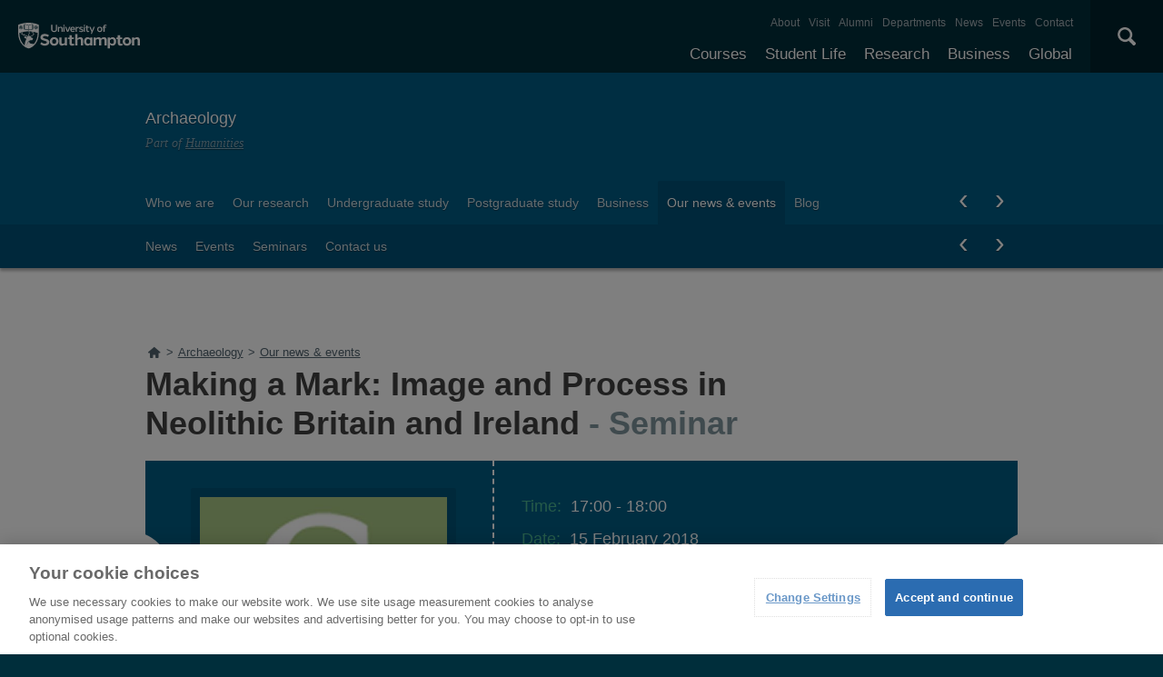

--- FILE ---
content_type: text/css
request_url: https://www.southampton.ac.uk/assets/site/design/styles/uos.main.0.12.1.min.css
body_size: 132310
content:
@charset "UTF-8";html{font-family:sans-serif;-ms-text-size-adjust:100%;-webkit-text-size-adjust:100%}body{margin:0}article,aside,details,figcaption,figure,footer,header,hgroup,main,menu,nav,section,summary{display:block}audio,canvas,progress,video{display:inline-block;vertical-align:baseline}audio:not([controls]){height:0;display:none}[hidden],template{display:none}a{background-color:transparent}a:active,a:hover{outline:0}abbr[title]{border-bottom:1px dotted}b,strong{font-weight:700}dfn{font-style:italic}h1{margin:.67em 0;font-size:2em}mark{color:#000;background:#ff0}small{font-size:80%}sub,sup{position:relative;font-size:75%;line-height:0;vertical-align:baseline}sup{top:-.5em}sub{bottom:-.25em}img{border:0}svg:not(:root){overflow:hidden}figure{margin:1em 40px}hr{height:0;-webkit-box-sizing:content-box;box-sizing:content-box}pre{overflow:auto}code,kbd,pre,samp{font-size:1em;font-family:monospace,monospace}button,input,optgroup,select,textarea{margin:0;color:inherit;font:inherit}button{overflow:visible}button,select{text-transform:none}button,html input[type=button],input[type=reset],input[type=submit]{cursor:pointer;-webkit-appearance:button}button[disabled],html input[disabled]{cursor:default}button::-moz-focus-inner,input::-moz-focus-inner{padding:0;border:0}input{line-height:normal}input[type=checkbox],input[type=radio]{padding:0;-webkit-box-sizing:border-box;box-sizing:border-box}input[type=number]::-webkit-inner-spin-button,input[type=number]::-webkit-outer-spin-button{height:auto}input[type=search]{-webkit-box-sizing:content-box;box-sizing:content-box;-webkit-appearance:textfield}input[type=search]::-webkit-search-cancel-button,input[type=search]::-webkit-search-decoration{-webkit-appearance:none}fieldset{margin:0 2px;padding:.35em .625em .75em;border:1px solid silver}legend{padding:0;border:0}textarea{overflow:auto}optgroup{font-weight:700}table{border-spacing:0;border-collapse:collapse}td,th{padding:0}.uos-format-module .uos-format-module-semester,.uos-formset fieldset{-webkit-box-shadow:0 2px 3px 0 rgba(0,0,0,.1);box-shadow:0 2px 3px 0 rgba(0,0,0,.1)}dd,dl,li,ol,ul{margin:0;padding:0}a{text-decoration:none}.uos-tier{width:100%;padding:0 5px;display:block;position:relative;float:left;-webkit-box-sizing:border-box;box-sizing:border-box;background:#fff}@media only screen and (min-width:376px),print{.uos-tier{padding:0}}.uos-tier.uos-tier-buttons{text-align:center}.uos-component-steps .uos-component-steps-slide .uos-tier.uos-tier-buttons .uos-steps-control,.uos-component-steps .uos-tab-controls .uos-tier.uos-tier-buttons .uos-steps-control,.uos-endeavour_sidebar .uos-endeavour_sidebar-widget .uos-tier.uos-tier-buttons button,.uos-endeavour_sidebar .uos-endeavour_sidebar-widget .uos-tier.uos-tier-buttons input[type=submit],.uos-tier.uos-tier-buttons .uos-btn,.uos-tier.uos-tier-buttons .uos-component-steps .uos-component-steps-slide .uos-steps-control,.uos-tier.uos-tier-buttons .uos-component-steps .uos-tab-controls .uos-steps-control,.uos-tier.uos-tier-buttons .uos-endeavour_sidebar .uos-endeavour_sidebar-widget button,.uos-tier.uos-tier-buttons .uos-endeavour_sidebar .uos-endeavour_sidebar-widget input[type=submit]{margin:0 15px;display:inline-block;float:none}.uos-tier.uos-tier-banner{background:#005c85}.uos-tier.uos-tier-banner .uos-tier-inner,.uos-tier.uos-tier-banner .uos-tier-inner:first-of-type,.uos-tier.uos-tier-banner .uos-tier-inner:last-of-type{padding:0 15px 33px;padding-top:40px;padding-bottom:40px}@media only screen and (min-width:768px),print{.uos-tier.uos-tier-banner .uos-tier-inner,.uos-tier.uos-tier-banner .uos-tier-inner:first-of-type,.uos-tier.uos-tier-banner .uos-tier-inner:last-of-type{padding:40px 0 40px 0}}@media only screen and (min-width:768px),print{.uos-tier.uos-tier-banner.uos-tier-banner-partof .uos-tier-inner{padding:40px 0 58px 0}}.uos-tier.uos-tier-banner.uos-tier-banner-dark{background:#003645}.uos-tier.uos-tier-banner .uos-tier-banner-title{padding:0 10px;display:block;position:relative;left:-10px;color:#6b8046;font-size:1em;font-weight:400}@media only screen and (min-width:768px),print{.uos-tier.uos-tier-banner .uos-tier-banner-title{padding:0}}.uos-tier.uos-tier-banner .uos-tier-banner-title a{display:inline-block;color:#fff;text-decoration:none}@media only screen and (max-width:640px),print{.uos-tier.uos-tier-banner .uos-tier-banner-title a:last-of-type{margin-left:10px}.uos-tier.uos-tier-banner .uos-tier-banner-title a:first-of-type{margin-left:0;display:block}}@media only screen and (min-width:768px),print{.uos-tier.uos-tier-banner .uos-tier-banner-title a{padding:10px;display:inline}.uos-tier.uos-tier-banner .uos-tier-banner-title a:hover{background:rgba(0,81,118,.4);border-radius:2px}}.uos-tier.uos-tier-banner .uos-tier-banner-title .uos-align{color:#fff}@media only screen and (min-width:768px),print{.uos-tier.uos-tier-banner .uos-tier-banner-title .uos-align{padding:10px}}.uos-tier.uos-tier-banner .uos-tier-banner-title .uos-tier-banner-title-partof{min-width:150px;padding-bottom:10px;display:block;color:rgba(255,255,255,.5);font-size:.8em;font-family:"droid serif"}@media only screen and (min-width:768px),print{.uos-tier.uos-tier-banner .uos-tier-banner-title .uos-tier-banner-title-partof{padding-bottom:0;position:absolute;bottom:-25px;left:10px}}.uos-tier.uos-tier-banner .uos-tier-banner-title .uos-tier-banner-title-partof a{margin:0 5px 0 0;padding:0;display:inline-block;color:rgba(255,255,255,.5);text-decoration:underline}.uos-tier.uos-tier-banner .uos-tier-banner-title .uos-tier-banner-title-partof a:first-of-type{display:inline-block}.uos-tier.uos-tier-banner .uos-tier-banner-title .uos-tier-banner-title-partof a:hover{color:#fff;background:0 0}.uos-tier.uos-tier-banner .uos-page-title{padding:0;color:#fff;font-size:1.4em}.uos-tier.uos-tier-fill{background:#005c85}.uos-tier.uos-tier-fill .uos-tier-inner>a,.uos-tier.uos-tier-fill .uos-tier-inner>h1,.uos-tier.uos-tier-fill .uos-tier-inner>h2,.uos-tier.uos-tier-fill .uos-tier-inner>p{color:#fff}.uos-tier.uos-tier-fill .uos-box{border:none}.uos-tier.uos-tier-fill.uos-tier-fill-alt{background:#00608a}.uos-tier.uos-tier-relative{position:relative}.uos-tier.uos-tier-compressed>.uos-tier-inner{padding-top:0!important;padding-bottom:0!important}.uos-tier.uos-tier-edgeless{padding:0!important;overflow:hidden}.uos-tier.uos-tier-text{padding-bottom:10px}@media only screen and (min-width:768px),print{.uos-tier.uos-tier-text{padding-bottom:5px}}@media only screen and (min-width:1024px),print{.uos-tier.uos-tier-text{padding-bottom:35px}}.uos-tier.uos-tier-primary .uos-tier-inner{padding-bottom:0!important}.uos-tier.uos-tier-primary+.uos-tier-secondary .uos-tier-inner{padding-top:0!important}.uos-tier.uos-tier-strip{background:#f5f5f5}.uos-tier.uos-tier-strip .uos-tier-inner{padding:30px 10px!important}@media only screen and (min-width:768px),print{.uos-tier.uos-tier-strip .uos-tier-inner{padding:30px 0!important}}.uos-tier.uos-tier-fakey{background:#f5f5f5}.uos-tier.uos-tier-fakey:after{content:" ";width:100%;height:490px;position:absolute;z-index:0;top:0;right:0;left:0;background:#005c85}.uos-tier.uos-tier-fakey .uos-tier-inner{z-index:1}.uos-tier.uos-tier-fakey .uos-title{padding:0 0 50px 0;color:#fff;line-height:36px}.uos-component-tabs .uos-tier{padding:0 0 30px 0}@media only screen and (min-width:768px),print{.uos-tier .uos-tier-inner{padding-right:0;padding-left:0}}.uos-tier .uos-tier-inner:first-of-type{padding-top:30px;padding-bottom:15px}@media only screen and (min-width:768px),print{.uos-tier .uos-tier-inner:first-of-type{padding-top:60px;padding-bottom:30px}}.uos-tier .uos-tier-inner:last-of-type{padding-bottom:30px}@media only screen and (min-width:768px),print{.uos-tier .uos-tier-inner:last-of-type{padding-bottom:60px}}.uos-tier .uos-tier-inner:empty{padding:0!important}.uos-tier-inner{width:100%;margin:0 auto;padding:0 10px;display:block;position:relative;z-index:2;clear:left;zoom:1;-webkit-box-sizing:border-box;box-sizing:border-box}.uos-tier-inner:after,.uos-tier-inner:before{content:"";display:table}.uos-tier-inner:after{clear:both}@media only screen and (min-width:768px),print{.uos-tier-inner{width:600px;padding-right:0;padding-left:0}}@media only screen and (min-width:1024px),print{.uos-tier-inner{width:960px}}@media only screen and (min-width:1025px),print{.uos-tier-inner{padding-bottom:20px}}@media only screen and (max-width:360px),print{.uos-tier-inner .uos-tier-inner{padding-right:0!important;padding-left:0!important}}.uos-tier-inner .uos-tier-inner:first-of-type{padding-top:20px}.uos-tier-inner .uos-tier-inner:last-of-type{padding-bottom:0}.uos-tier-inner.uos-tier-raised{margin-bottom:30px;padding:10px;background:#fff;-webkit-box-shadow:0 1px 3px 0 rgba(0,0,0,.2);box-shadow:0 1px 3px 0 rgba(0,0,0,.2)}@media only screen and (min-width:768px),print{.uos-tier-inner.uos-tier-raised{margin-bottom:60px;padding:30px 30px 0 30px}.uos-tier-inner.uos-tier-raised:last-of-type{padding-bottom:0}}.uos-tier.uos-tier-secondary.uos-tier-exile .uos-tier-inner{padding-top:0!important}.uos-grid{width:100%;min-height:1px;padding:5px 0;-webkit-box-sizing:border-box;box-sizing:border-box;display:inline-block;float:left}@media only screen and (min-width:1024px),print{.uos-grid{padding:5px}}@media only screen and (min-width:640px),print{.uos-grid.uos-grid-2{width:50%}}@media only screen and (min-width:768px),print{.uos-grid.uos-grid-2{padding:5px}}@media only screen and (min-width:1024px),print{.uos-grid.uos-grid-3{width:33.333%}}@media only screen and (min-width:640px),print{.uos-grid.uos-grid-4{width:50%}}@media only screen and (min-width:1024px),print{.uos-grid.uos-grid-4{width:25%}}.uos-grid.uos-grid-2-3{width:100%}@media only screen and (min-width:1024px),print{.uos-grid.uos-grid-2-3{width:66.666%}}.uos-grid.uos-grid-cubic{margin-bottom:10px}@media only screen and (max-width:640px),print{.uos-grid.uos-grid-cubic{height:155px;width:50%;overflow:hidden;margin-bottom:0}}@media only screen and (max-width:1023px){.uos-grid.uos-grid-cubic{width:50%}}@media only screen and (max-width:1023px){.uos-grid.uos-grid-wide{width:100%}}.uos-grid.uos-grid-chart .uos-grid-inner{margin:20px}@font-face{font-family:Roboto-light;font-weight:300;font-style:normal;src:url("[data-uri]") format("woff2"),url("[data-uri]") format("woff")}@font-face{font-family:fontello;src:url([data-uri]) format('woff'),url([data-uri]) format('truetype')}[class*=" uos-icon-"]:before,[class^=uos-icon-]:before{font-family:fontello;font-style:normal;font-weight:400;speak:never;display:inline-block;text-decoration:inherit;width:1em;margin-right:.2em;text-align:center;font-variant:normal;text-transform:none;line-height:1em;margin-left:.2em;-webkit-font-smoothing:antialiased;-moz-osx-font-smoothing:grayscale}.uos-icon-bluesky:before{content:'\e800'}.uos-icon-cog:before{content:'\e801'}.uos-icon-mail:before{content:'\e802'}.uos-icon-headphones:before{content:'\e803'}.uos-icon-print:before{content:'\e804'}.uos-icon-prospectus:before{content:'\e805'}.uos-icon-graduation:before{content:'\e806'}.uos-icon-download:before{content:'\e808'}.uos-icon-search:before{content:'\e809'}.uos-icon-star:before{content:'\e80a'}.uos-icon-star-empty:before{content:'\e80b'}.uos-icon-heart-empty:before{content:'\e80c'}.uos-icon-heart:before{content:'\e80d'}.uos-icon-th-list:before{content:'\e80e'}.uos-icon-credit-card:before{content:'\e80f'}.uos-icon-user:before{content:'\e810'}.uos-icon-basket:before{content:'\e811'}.uos-icon-globe:before{content:'\e812'}.uos-icon-align-left:before{content:'\e813'}.uos-icon-doc:before{content:'\e814'}.uos-icon-rss:before{content:'\e815'}.uos-icon-smile:before{content:'\e816'}.uos-icon-frown:before{content:'\e817'}.uos-icon-meh:before{content:'\e818'}.uos-icon-code:before{content:'\e819'}.uos-icon-wifi:before{content:'\e81a'}.uos-icon-home:before{content:'\e81b'}.uos-icon-doc-text:before{content:'\e81c'}.uos-icon-calendar:before{content:'\e81d'}.uos-icon-ticket:before{content:'\e81e'}.uos-icon-youtube:before{content:'\e81f'}.uos-icon-flickr:before{content:'\e820'}.uos-icon-weibo:before{content:'\e821'}.uos-icon-database:before{content:'\e822'}.uos-icon-star-half:before{content:'\f022'}.uos-icon-location:before{content:'\f031'}.uos-icon-gplus:before{content:'\f05a'}.uos-icon-arrow-right:before{content:'\f061'}.uos-icon-folder-empty:before{content:'\f069'}.uos-icon-medkit:before{content:'\f0fa'}.uos-icon-shield:before{content:'\f132'}.uos-icon-foursquare:before{content:'\f180'}.uos-icon-university:before{content:'\f19c'}.uos-icon-google:before{content:'\f1a0'}.uos-icon-recycle:before{content:'\f1b8'}.uos-icon-tree:before{content:'\f1bb'}.uos-icon-file-pdf:before{content:'\f1c1'}.uos-icon-file-word:before{content:'\f1c2'}.uos-icon-file-excel:before{content:'\f1c3'}.uos-icon-file-powerpoint:before{content:'\f1c4'}.uos-icon-file-image:before{content:'\f1c5'}.uos-icon-file-zipper:before{content:'\f1c6'}.uos-icon-file-audio:before{content:'\f1c7'}.uos-icon-file-video:before{content:'\f1c8'}.uos-icon-file-code:before{content:'\f1c9'}.uos-icon-cc-visa:before{content:'\f1f0'}.uos-icon-cc-mastercard:before{content:'\f1f1'}.uos-icon-cc-discover:before{content:'\f1f2'}.uos-icon-cc-amex:before{content:'\f1f3'}.uos-icon-cc-paypal:before{content:'\f1f4'}.uos-icon-cc-stripe:before{content:'\f1f5'}.uos-icon-trash:before{content:'\f1f8'}.uos-icon-vimeo:before{content:'\f306'}.uos-icon-facebook:before{content:'\f30c'}.uos-icon-pinterest:before{content:'\f312'}.uos-icon-tumblr:before{content:'\f315'}.uos-icon-linkedin:before{content:'\f318'}.uos-icon-instagram:before{content:'\f32d'}.uos-icon-folder-open-empty:before{content:'\f4c2'}.uos-icon-link:before{content:'🔗'}.uos-icon-x-twitter:before{content:'\e823'}.uos-icon-travel-bus:before{content:'\f207'}.uos-icon-travel-flight:before{content:'\e807'}.uos-icon-travel-ship:before{content:'\f21a'}.uos-icon-travel-train:before{content:'\f238'}.uos-icon-travel-bicycle:before{content:'\f206'}.uos-icon-travel-car:before{content:'\f1b9'}.uos-icon-twitter-1,.uos-icon-twitter:before{content:'\f309'}:focus{outline:1px dotted rgba(26,26,26,.2)!important}.uos-header-nav :focus,.uos-site-menus :focus,.uos-tier-banner :focus,.uos-tier-fill :focus{outline:1px dotted rgba(255,255,255,.4)!important}html{color:rgba(0,0,0,.75);font-size:18px;font-family:-apple-system,BlinkMacSystemFont,"Segoe UI",Roboto,Oxygen,Ubuntu,Cantarell,"Fira Sans","Droid Sans","Helvetica Neue",sans-serif!important;font-weight:400;background:#002e3b}h1,h2,h3,h4,h5,h6{margin:0;padding:15px 0;font-size:1.4em;font-weight:600;line-height:1.2em}@media only screen and (min-width:1024px),print{h1,h2,h3,h4,h5,h6{padding-right:25%}}h1 a,h2 a,h3 a,h4 a,h5 a,h6 a{color:inherit!important}h1{padding:0 0 30px;font-size:2em}h3{font-size:1.6em}h3 a,h3 span{color:inherit!important;font-size:inherit!important;font-family:inherit!important;font-weight:inherit!important}h4{font-size:1.2em}h5{font-size:1.1em}h6{font-size:1.1em;font-weight:600}a{color:#005c85;text-decoration:underline}@media only screen and (min-width:1025px),print{a:hover{color:#0091d2}}strong{font-weight:600}dl,ol,ul{padding:0 0 1em 1.8em;list-style-position:outside!important}li{padding-bottom:1em;list-style-position:inside}li ul{padding-top:1em}article.uos-prewrap p{white-space:pre-wrap}p{margin:0;padding:0 0 1.3em;font-size:1.1em;font-weight:400;line-height:1.4em;letter-spacing:-.01em}@media only screen and (min-width:1024px),print{p{padding-right:3em}}p:empty{padding:0!important}@media only screen and (min-width:768px),print{p.uos-lead{color:#2f66a6;font-size:1.2em;font-weight:400}}.uos-tier .uos-tier-inner:last-of-type>p:last-of-type{padding-bottom:0}.uos-tier .uos-tier-inner:last-of-type>p:last-of-type+ul{padding-top:1.3em}.uos-beta{width:100%;padding-top:20px;display:block;float:left;color:rgba(0,46,59,.8)!important;font-size:.8em;font-style:italic}.uos-tier-fill .uos-beta{color:rgba(255,255,255,.8)!important}.uos-blockquote{margin:0;padding:0 0 20px;float:left;color:#2f66a6;font-size:1.5em;font-style:italic}@media only screen and (min-width:768px),print{.uos-blockquote{width:40%;padding:20px 30px 20px 0;font-size:1.4em}}@media only screen and (min-width:1024px),print{.uos-blockquote{width:27%;font-size:1.5em}}.uos-title{font-size:1.5em;font-weight:400}.uos-title.uos-title-full{padding-right:0}.uos-title.uos-title-underlined{margin-bottom:20px;padding-bottom:10px;border-bottom:1px solid rgba(255,255,255,.1)}.uos-text.uos-text-fact{width:100%;float:left;color:#005c85;font-size:.8em;font-style:italic}.uos-text.uos-text-fact .uos-text-fact-quote:before{content:"" "; } &:after { content: " ""}.uos-text.uos-text-fact .uos-text-fact-cite{width:100%;color:#002e3b;font-style:normal;line-height:2em}.uos-text.uos-text-fact .uos-text-fact-cite:before{content:"- "}.uos-text.uos-text-pushed{padding-top:30px}.uos-page-aside .uos-text.uos-text-fact{margin:0 0 1em}.uos-tier-inner.uos-single:last-of-type{padding-bottom:30px}.uos-single p{color:rgba(0,0,0,.75)}.uos-single p:empty{padding:0!important}.uos-single .uos-single-serif{font-size:1.2em;font-family:TimesNewRoman,"Times New Roman",Times,Baskerville,Georgia,serif}.uos-single .uos-single-title{padding:0 0 10px;position:relative;z-index:2;color:rgba(0,0,0,.75);border-bottom:2px solid rgba(0,46,59,.2)}.uos-single .uos-single-title.uos-single-title-borderless{border:none}.uos-single .uos-single-title.uos-single-title-margin{margin-bottom:20px}.uos-single .uos-single-title.uos-single-title-clear{padding-right:0;display:table}.uos-single .uos-single-title em{color:rgba(0,46,59,.5);font-style:normal}.uos-single .uos-single-title em:before{content:" -"}@media only screen and (min-width:768px),print{.uos-single .uos-single-title{padding:0 0 15px}}@media only screen and (min-width:1024px),print{.uos-single .uos-single-title{padding:0 30% 20px 0}}.uos-single .uos-single-notes{margin-top:25px;color:#50626e;border-top:2px solid #dadada}.uos-single .uos-single-notes p{color:inherit}.uos-single .uos-single-notes p:first-of-type{padding-top:20px;padding-bottom:.5em}.uos-single-meta{height:18px;margin:0;padding:20px 0;color:#50626e;font-size:.7em}@media only screen and (min-width:768px),print{.uos-single-meta{padding:20px 0}}@media only screen and (min-width:1024px),print{.uos-single-meta{padding:20px 0}}.uos-single-meta+.uos-page-intro-compressed{padding-top:0}.uos-single-meta a{color:inherit;text-decoration:underline}.uos-single-meta span{display:inline-block;float:left;font-weight:600}.uos-single-meta dt{float:left;font-weight:600}.uos-single-meta em{padding-right:20px;font-weight:400;font-style:normal}.uos-single-card{width:100%;margin:0 0 1.5em;padding:0;position:relative;float:left;color:#fff;background:#005176}.uos-single-card img{width:100%;height:auto;float:left}@media only screen and (min-width:768px),print{.uos-single-card img{width:40%}}@media only screen and (min-width:1024px),print{.uos-single-card img{width:363px}}.uos-single-card dl{width:100%;height:147px;padding-top:20px;padding-right:20px;padding-left:20px;float:left;-webkit-box-sizing:border-box;box-sizing:border-box;font-size:16px}@media only screen and (min-width:768px),print{.uos-single-card dl{width:60%}}@media only screen and (min-width:1024px),print{.uos-single-card dl{width:auto}}.uos-single-card dt{padding:0;color:#6b8046;font-size:.8em;font-weight:600}.uos-single-card dd{padding:0 0 1em}.uos-single-card dd em{color:rgba(255,255,255,.5);font-style:normal}.uos-single-card dd:last-of-type{height:38px;line-height:19px}.uos-component-steps .uos-component-steps-slide .uos-single-card .uos-steps-control,.uos-component-steps .uos-tab-controls .uos-single-card .uos-steps-control,.uos-endeavour_sidebar .uos-endeavour_sidebar-widget .uos-single-card button,.uos-endeavour_sidebar .uos-endeavour_sidebar-widget .uos-single-card input[type=submit],.uos-single-card .uos-btn,.uos-single-card .uos-component-steps .uos-component-steps-slide .uos-steps-control,.uos-single-card .uos-component-steps .uos-tab-controls .uos-steps-control,.uos-single-card .uos-endeavour_sidebar .uos-endeavour_sidebar-widget button,.uos-single-card .uos-endeavour_sidebar .uos-endeavour_sidebar-widget input[type=submit]{width:auto;margin:20px 20px 18px;float:left;clear:left}@media only screen and (min-width:1024px),print{.uos-component-steps .uos-component-steps-slide .uos-single-card .uos-steps-control,.uos-component-steps .uos-tab-controls .uos-single-card .uos-steps-control,.uos-endeavour_sidebar .uos-endeavour_sidebar-widget .uos-single-card button,.uos-endeavour_sidebar .uos-endeavour_sidebar-widget .uos-single-card input[type=submit],.uos-single-card .uos-btn,.uos-single-card .uos-component-steps .uos-component-steps-slide .uos-steps-control,.uos-single-card .uos-component-steps .uos-tab-controls .uos-steps-control,.uos-single-card .uos-endeavour_sidebar .uos-endeavour_sidebar-widget button,.uos-single-card .uos-endeavour_sidebar .uos-endeavour_sidebar-widget input[type=submit]{clear:none}}.uos-component-steps .uos-component-steps-slide .uos-endeavour_sidebar .uos-endeavour_sidebar-widget .uos-single-card button+.uos-steps-control,.uos-component-steps .uos-component-steps-slide .uos-endeavour_sidebar .uos-endeavour_sidebar-widget .uos-single-card input[type=submit]+.uos-steps-control,.uos-component-steps .uos-component-steps-slide .uos-single-card .uos-btn+.uos-steps-control,.uos-component-steps .uos-component-steps-slide .uos-single-card .uos-endeavour_sidebar .uos-endeavour_sidebar-widget .uos-steps-control+button,.uos-component-steps .uos-component-steps-slide .uos-single-card .uos-endeavour_sidebar .uos-endeavour_sidebar-widget .uos-steps-control+input[type=submit],.uos-component-steps .uos-component-steps-slide .uos-single-card .uos-endeavour_sidebar .uos-endeavour_sidebar-widget button+.uos-steps-control,.uos-component-steps .uos-component-steps-slide .uos-single-card .uos-endeavour_sidebar .uos-endeavour_sidebar-widget input[type=submit]+.uos-steps-control,.uos-component-steps .uos-component-steps-slide .uos-single-card .uos-steps-control+.uos-btn,.uos-component-steps .uos-component-steps-slide .uos-single-card .uos-steps-control+.uos-steps-control,.uos-component-steps .uos-component-steps-slide .uos-single-card .uos-tab-controls .uos-steps-control+.uos-steps-control,.uos-component-steps .uos-tab-controls .uos-endeavour_sidebar .uos-endeavour_sidebar-widget .uos-single-card button+.uos-steps-control,.uos-component-steps .uos-tab-controls .uos-endeavour_sidebar .uos-endeavour_sidebar-widget .uos-single-card input[type=submit]+.uos-steps-control,.uos-component-steps .uos-tab-controls .uos-single-card .uos-btn+.uos-steps-control,.uos-component-steps .uos-tab-controls .uos-single-card .uos-component-steps-slide .uos-steps-control+.uos-steps-control,.uos-component-steps .uos-tab-controls .uos-single-card .uos-endeavour_sidebar .uos-endeavour_sidebar-widget .uos-steps-control+button,.uos-component-steps .uos-tab-controls .uos-single-card .uos-endeavour_sidebar .uos-endeavour_sidebar-widget .uos-steps-control+input[type=submit],.uos-component-steps .uos-tab-controls .uos-single-card .uos-endeavour_sidebar .uos-endeavour_sidebar-widget button+.uos-steps-control,.uos-component-steps .uos-tab-controls .uos-single-card .uos-endeavour_sidebar .uos-endeavour_sidebar-widget input[type=submit]+.uos-steps-control,.uos-component-steps .uos-tab-controls .uos-single-card .uos-steps-control+.uos-btn,.uos-component-steps .uos-tab-controls .uos-single-card .uos-steps-control+.uos-steps-control,.uos-endeavour_sidebar .uos-endeavour_sidebar-widget .uos-component-steps .uos-component-steps-slide .uos-single-card .uos-steps-control+button,.uos-endeavour_sidebar .uos-endeavour_sidebar-widget .uos-component-steps .uos-component-steps-slide .uos-single-card .uos-steps-control+input[type=submit],.uos-endeavour_sidebar .uos-endeavour_sidebar-widget .uos-component-steps .uos-tab-controls .uos-single-card .uos-steps-control+button,.uos-endeavour_sidebar .uos-endeavour_sidebar-widget .uos-component-steps .uos-tab-controls .uos-single-card .uos-steps-control+input[type=submit],.uos-endeavour_sidebar .uos-endeavour_sidebar-widget .uos-single-card .uos-btn+button,.uos-endeavour_sidebar .uos-endeavour_sidebar-widget .uos-single-card .uos-btn+input[type=submit],.uos-endeavour_sidebar .uos-endeavour_sidebar-widget .uos-single-card .uos-component-steps .uos-component-steps-slide .uos-steps-control+button,.uos-endeavour_sidebar .uos-endeavour_sidebar-widget .uos-single-card .uos-component-steps .uos-component-steps-slide .uos-steps-control+input[type=submit],.uos-endeavour_sidebar .uos-endeavour_sidebar-widget .uos-single-card .uos-component-steps .uos-component-steps-slide button+.uos-steps-control,.uos-endeavour_sidebar .uos-endeavour_sidebar-widget .uos-single-card .uos-component-steps .uos-component-steps-slide input[type=submit]+.uos-steps-control,.uos-endeavour_sidebar .uos-endeavour_sidebar-widget .uos-single-card .uos-component-steps .uos-tab-controls .uos-steps-control+button,.uos-endeavour_sidebar .uos-endeavour_sidebar-widget .uos-single-card .uos-component-steps .uos-tab-controls .uos-steps-control+input[type=submit],.uos-endeavour_sidebar .uos-endeavour_sidebar-widget .uos-single-card .uos-component-steps .uos-tab-controls button+.uos-steps-control,.uos-endeavour_sidebar .uos-endeavour_sidebar-widget .uos-single-card .uos-component-steps .uos-tab-controls input[type=submit]+.uos-steps-control,.uos-endeavour_sidebar .uos-endeavour_sidebar-widget .uos-single-card button+.uos-btn,.uos-endeavour_sidebar .uos-endeavour_sidebar-widget .uos-single-card button+button,.uos-endeavour_sidebar .uos-endeavour_sidebar-widget .uos-single-card button+input[type=submit],.uos-endeavour_sidebar .uos-endeavour_sidebar-widget .uos-single-card input[type=submit]+.uos-btn,.uos-endeavour_sidebar .uos-endeavour_sidebar-widget .uos-single-card input[type=submit]+button,.uos-endeavour_sidebar .uos-endeavour_sidebar-widget .uos-single-card input[type=submit]+input[type=submit],.uos-single-card .uos-btn+.uos-btn,.uos-single-card .uos-component-steps .uos-component-steps-slide .uos-btn+.uos-steps-control,.uos-single-card .uos-component-steps .uos-component-steps-slide .uos-endeavour_sidebar .uos-endeavour_sidebar-widget .uos-steps-control+button,.uos-single-card .uos-component-steps .uos-component-steps-slide .uos-endeavour_sidebar .uos-endeavour_sidebar-widget .uos-steps-control+input[type=submit],.uos-single-card .uos-component-steps .uos-component-steps-slide .uos-steps-control+.uos-btn,.uos-single-card .uos-component-steps .uos-component-steps-slide .uos-steps-control+.uos-steps-control,.uos-single-card .uos-component-steps .uos-tab-controls .uos-btn+.uos-steps-control,.uos-single-card .uos-component-steps .uos-tab-controls .uos-endeavour_sidebar .uos-endeavour_sidebar-widget .uos-steps-control+button,.uos-single-card .uos-component-steps .uos-tab-controls .uos-endeavour_sidebar .uos-endeavour_sidebar-widget .uos-steps-control+input[type=submit],.uos-single-card .uos-component-steps .uos-tab-controls .uos-steps-control+.uos-btn,.uos-single-card .uos-component-steps .uos-tab-controls .uos-steps-control+.uos-steps-control,.uos-single-card .uos-endeavour_sidebar .uos-endeavour_sidebar-widget .uos-btn+button,.uos-single-card .uos-endeavour_sidebar .uos-endeavour_sidebar-widget .uos-btn+input[type=submit],.uos-single-card .uos-endeavour_sidebar .uos-endeavour_sidebar-widget .uos-component-steps .uos-component-steps-slide button+.uos-steps-control,.uos-single-card .uos-endeavour_sidebar .uos-endeavour_sidebar-widget .uos-component-steps .uos-component-steps-slide input[type=submit]+.uos-steps-control,.uos-single-card .uos-endeavour_sidebar .uos-endeavour_sidebar-widget .uos-component-steps .uos-tab-controls button+.uos-steps-control,.uos-single-card .uos-endeavour_sidebar .uos-endeavour_sidebar-widget .uos-component-steps .uos-tab-controls input[type=submit]+.uos-steps-control,.uos-single-card .uos-endeavour_sidebar .uos-endeavour_sidebar-widget button+.uos-btn,.uos-single-card .uos-endeavour_sidebar .uos-endeavour_sidebar-widget button+button,.uos-single-card .uos-endeavour_sidebar .uos-endeavour_sidebar-widget button+input[type=submit],.uos-single-card .uos-endeavour_sidebar .uos-endeavour_sidebar-widget input[type=submit]+.uos-btn,.uos-single-card .uos-endeavour_sidebar .uos-endeavour_sidebar-widget input[type=submit]+button,.uos-single-card .uos-endeavour_sidebar .uos-endeavour_sidebar-widget input[type=submit]+input[type=submit]{margin-left:0;clear:none}.uos-component-steps .uos-component-steps-slide .uos-single-card .uos-btn-primary.uos-steps-control,.uos-component-steps .uos-tab-controls .uos-single-card .uos-btn-primary.uos-steps-control,.uos-endeavour_sidebar .uos-endeavour_sidebar-widget .uos-single-card button.uos-btn-primary,.uos-endeavour_sidebar .uos-endeavour_sidebar-widget .uos-single-card input.uos-btn-primary[type=submit],.uos-single-card .uos-btn.uos-btn-primary,.uos-single-card .uos-component-steps .uos-component-steps-slide .uos-btn-primary.uos-steps-control,.uos-single-card .uos-component-steps .uos-tab-controls .uos-btn-primary.uos-steps-control,.uos-single-card .uos-endeavour_sidebar .uos-endeavour_sidebar-widget button.uos-btn-primary,.uos-single-card .uos-endeavour_sidebar .uos-endeavour_sidebar-widget input.uos-btn-primary[type=submit]{padding-right:40px}.uos-component-steps .uos-component-steps-slide .uos-single-card .uos-btn-primary.uos-steps-control:after,.uos-component-steps .uos-tab-controls .uos-single-card .uos-btn-primary.uos-steps-control:after,.uos-endeavour_sidebar .uos-endeavour_sidebar-widget .uos-single-card button.uos-btn-primary:after,.uos-endeavour_sidebar .uos-endeavour_sidebar-widget .uos-single-card input.uos-btn-primary[type=submit]:after,.uos-single-card .uos-btn.uos-btn-primary:after,.uos-single-card .uos-component-steps .uos-component-steps-slide .uos-btn-primary.uos-steps-control:after,.uos-single-card .uos-component-steps .uos-tab-controls .uos-btn-primary.uos-steps-control:after,.uos-single-card .uos-endeavour_sidebar .uos-endeavour_sidebar-widget button.uos-btn-primary:after,.uos-single-card .uos-endeavour_sidebar .uos-endeavour_sidebar-widget input.uos-btn-primary[type=submit]:after{display:none}.uos-tier-fill h1,.uos-tier-fill h2,.uos-tier-fill h3,.uos-tier-fill h4,.uos-tier-fill h5,.uos-tier-fill h6{color:#fff}.uos-tier-fill dl,.uos-tier-fill em,.uos-tier-fill li,.uos-tier-fill p,.uos-tier-fill ul{color:#fff}.uos-tier-fill dl a,.uos-tier-fill em a,.uos-tier-fill li a,.uos-tier-fill p a,.uos-tier-fill ul a{color:#fff}.uos-tier-fill dl a:hover,.uos-tier-fill em a:hover,.uos-tier-fill li a:hover,.uos-tier-fill p a:hover,.uos-tier-fill ul a:hover{border-color:#fff}.uos-tier-fill .uos-single-title{border-bottom-color:rgba(255,255,255,.3)}.uos-hero.uos-slideshow .uos-hero-slide .uos-slide-caption,.uos-shader{background:-webkit-gradient(linear,left top,left bottom,from(rgba(26,26,26,0)),to(rgba(26,26,26,.85)));background:linear-gradient(to bottom,rgba(26,26,26,0) 0,rgba(26,26,26,.85) 100%)}.uos-btn,.uos-component-import.uos-component-import-twitter .uos-box-copy,.uos-component-steps .uos-component-steps-slide .uos-steps-control,.uos-component-steps .uos-tab-controls .uos-steps-control,.uos-endeavour_sidebar .uos-endeavour_sidebar-widget button,.uos-endeavour_sidebar .uos-endeavour_sidebar-widget input[type=submit],.uos-shadow-box{-webkit-box-shadow:0 2px 1px 0 rgba(0,0,0,.1);box-shadow:0 2px 1px 0 rgba(0,0,0,.1)}.uos-blade-container,.uos-layered-intro .uos-layered-image,.uos-shadow-box-dark{-webkit-box-shadow:0 1px 1px 2px rgba(0,0,0,.2);box-shadow:0 1px 1px 2px rgba(0,0,0,.2)}.uos-formset .uos-form-checkbox label:before,.uos-formset .uos-form-radio label:before,.uos-formset fieldset input,.uos-formset fieldset select,.uos-formset fieldset textarea,.uos-homepage-featured-section .uos-grid.uos-grid-2-3 .uos-homepage-featured-video .uos-homepage-text-more-inner,.uos-shadow-box-inner{-webkit-box-shadow:inset 0 2px 1px 0 rgba(0,0,0,.05);box-shadow:inset 0 2px 1px 0 rgba(0,0,0,.05)}.uos-blade-menu li,.uos-hero.uos-hero-single .uos-single-title,.uos-hero.uos-hero-single .uos-single-title-sub,.uos-homepage-featured-section,.uos-layered-intro .uos-layered-intro-text,.uos-layered-intro .uos-layered-intro-title,.uos-shadow-text,.uos-tile .uos-tile-copy,.uos-tile .uos-tile-title{text-shadow:0 1px 1px rgba(0,0,0,.4)}.uos-grad-box,.uos-layered-intro{background:#0069aa;background:radial-gradient(ellipse at center,#0069aa 0,#005c85 100%)}a img:hover{background-color:#fff;opacity:.9}.uos-image-float{padding:0 20px 10px 0}.uos-image-watermark{margin:0;padding:0;position:absolute;z-index:0;top:0;right:0;overflow:hidden;pointer-events:none}.uos-image-watermark img{margin:0;padding:0;display:block;position:relative;opacity:.15}.uos-image-watermark:after,.uos-image-watermark:before{content:" ";position:absolute;z-index:1;opacity:1}.uos-image-watermark:after{width:300px;top:0;bottom:0;left:0;background:-webkit-gradient(linear,left top,right top,from(white),to(rgba(255,255,255,0)));background:linear-gradient(to right,#fff 0,rgba(255,255,255,0) 100%)}.uos-image-watermark:before{height:120px;right:0;bottom:0;left:0;background:-webkit-gradient(linear,left top,left bottom,from(rgba(255,255,255,0)),to(white));background:linear-gradient(to bottom,rgba(255,255,255,0) 0,#fff 100%)}table{width:100%;margin-bottom:20px;color:#002e3b;border-width:1px;border-color:#dadada;border-spacing:0;border-collapse:collapse}table td,table th,table thead td{padding:8px;border:1px solid #dadada}@media only screen and (max-width:640px),print{table{font-size:.8em}}table td{background:#fff}table th,table thead td{font-weight:600;background:#f5f5f5}table em{font-style:normal;opacity:.6}table a{color:#005c85}.uos-tier-fill td,.uos-tier-fill th{color:rgba(255,255,255,.8);background:#005c85;border-color:#004a6c}.uos-tier-fill td a,.uos-tier-fill th a{color:#fff}.uos-table{width:100%;max-width:-webkit-min-content;max-width:-moz-min-content;max-width:min-content;margin-bottom:32px;display:block;overflow-x:auto;font-size:.75em;vertical-align:top;white-space:nowrap;background:radial-gradient(left,ellipse,rgba(0,0,0,.2) 0,transparent 75%) 0 center,radial-gradient(right,ellipse,rgba(0,0,0,.2) 0,transparent 75%) 100% center;background-repeat:no-repeat;background-attachment:scroll,scroll;background-size:10px 100%,10px 100%;border:none;border-spacing:0;border-collapse:collapse;-webkit-overflow-scrolling:touch}.uos-table tr{border-bottom:1px solid #dadada}.uos-table tr:last-child{border-bottom:0}.uos-table tr.uos-double td,.uos-table tr.uos-double th{height:40px}.uos-table td,.uos-table th{height:32px;padding:0 22px}.uos-table th{font-size:.9em;font-weight:900;text-align:left;text-align:center;letter-spacing:.03em;text-transform:uppercase;background:#f4f4f4}.uos-table td{background:0 0}.uos-table td:first-child{background-image:-webkit-gradient(linear,left top,right top,color-stop(50%,#fff),to(rgba(255,255,255,0)));background-image:linear-gradient(to right,#fff 50%,rgba(255,255,255,0) 100%);background-repeat:no-repeat;background-size:20px 100%}.uos-table td:last-child{background-image:-webkit-gradient(linear,right top,left top,color-stop(50%,#fff),to(rgba(255,255,255,0)));background-image:linear-gradient(to left,#fff 50%,rgba(255,255,255,0) 100%);background-repeat:no-repeat;background-position:100% 0;background-size:20px 100%}.uos-table-assessment{font-size:.7em;background:0 0}.uos-table-assessment td{width:10%}.uos-table-assessment th{text-align:center}.uos-table-assessment th.uos-lead{text-align:left}.uos-table-assessment th.uos-desc{text-align:center}.uos-table-assessment th.uos-alt{text-align:center;background-color:#f0f0f0}.uos-table-assessment .uos-alt{width:5%;background-color:#f9f9f9}.uos-tier-fill .uos-table{color:#fff}.uos-tier-fill .uos-table td,.uos-tier-fill .uos-table th{border-color:#004a6c}.uos-tier-fill .uos-table th{background:#006794}.uos-tier-fill .uos-table td{background:0 0}.uos-tier-fill .uos-table td:first-child{background-image:-webkit-gradient(linear,left top,right top,color-stop(50%,#005c85),to(rgba(0,92,133,0)));background-image:linear-gradient(to right,#005c85 50%,rgba(0,92,133,0) 100%);background-repeat:no-repeat;background-size:20px 100%}.uos-tier-fill .uos-table td:last-child{background-image:-webkit-gradient(linear,right top,left top,color-stop(50%,#005c85),to(rgba(0,92,133,0)));background-image:linear-gradient(to left,#005c85 50%,rgba(0,92,133,0) 100%);background-repeat:no-repeat;background-position:100% 0;background-size:20px 100%}.uos-quote{font-style:italic}.uos-quote:after,.uos-quote:before{content:"\"";font-size:1.2em}.uos-stacked-lists .uos-stacked-lists-list{width:100%;padding-bottom:0;padding-left:0}.uos-stacked-lists .uos-stacked-list{width:100%;margin:0 0 15px;list-style:none}@media only screen and (min-width:768px),print{.uos-stacked-lists .uos-stacked-list{margin:0;border:none}}.uos-stacked-lists .uos-stacked-list:last-of-type{padding-bottom:0}@media only screen and (max-width:640px),print{.uos-stacked-lists .uos-stacked-list i{padding:0 10px 10px 0;float:left;font-size:1.3em}.uos-stacked-lists .uos-stacked-list i:after{color:#6b8046}}.uos-stacked-lists .uos-stacked-list a{color:#005c85;text-decoration:none}.uos-stacked-lists .uos-stacked-list a strong{color:rgba(0,92,133,.8)}.uos-stacked-lists .uos-stacked-list a:hover{color:#0091d2}.uos-stacked-lists .uos-stacked-lists-helper{width:100%;padding:20px 20% 0 5px;display:inline-block;-webkit-box-sizing:border-box;box-sizing:border-box;color:#646464;font-size:.6em;line-height:1.1em}@media only screen and (min-width:640px),print{.uos-stacked-lists .uos-stacked-lists-helper{padding:20px 5px 0 27px}}@media only screen and (min-width:768px),print{.uos-stacked-lists .uos-stacked-lists-helper{line-height:.8em}}.uos-stacked-lists .uos-stacked-lists-helper a,.uos-stacked-lists .uos-stacked-lists-helper strong{margin-right:5px;color:#646464}.uos-stacked-lists .uos-stacked-lists-helper a:hover{color:#2f2f2f}.uos-stacked-lists.uos-stacked-list-full{padding-bottom:30px}.uos-stacked-lists.uos-stacked-list-full .uos-stacked-lists-list{padding:0;border:none!important}.uos-stacked-lists.uos-stacked-list-full .uos-stacked-list{width:100%}.uos-stacked-lists .uos-icon:after{margin:-3px 0 0;padding:0 8px 0 0;color:rgba(0,46,59,.5)}.uos-tier-fill .uos-stacked-lists .uos-stacked-list{border:none}.uos-tier-fill .uos-stacked-lists .uos-stacked-list a,.uos-tier-fill .uos-stacked-lists .uos-stacked-list i{color:#fff}.uos-tier-fill .uos-stacked-lists .uos-stacked-list strong{color:#6b8046}.uos-tier-fill .uos-stacked-lists .uos-stacked-lists-helper{color:rgba(255,255,255,.5)!important}.uos-tier-fill .uos-stacked-lists .uos-stacked-lists-helper a,.uos-tier-fill .uos-stacked-lists .uos-stacked-lists-helper strong{color:rgba(255,255,255,.5)}.uos-tier-fill .uos-stacked-lists .uos-icon:after{color:#6b8046}.uos-details{font-size:.8em}.uos-details dt{color:#6b8046;font-weight:400}.uos-details dd{padding-bottom:1em}.uos-details dd:last-of-type{padding:0}.uos-details dd a{color:inherit}.uos-tier-fill .uos-details{color:#fff}.uos-page-title{padding:0 0 7px}@media only screen and (min-width:768px),print{.uos-page-title{padding:0 25% 30px 0;border-bottom:2px solid #dadada}}.uos-page-title.uos-page-title-compressed{padding-bottom:10px;border:none}.uos-page-title a{color:inherit}.uos-page-title em{font-style:normal;opacity:.6}.uos-page-title em.uos-hyphen:after{content:" - "}@media only screen and (min-width:768px),print{.uos-tier-fill .uos-page-title{border-bottom:2px solid rgba(255,255,255,.2)}}.uos-main-title{padding:1px 0 26px 0;font-size:1.6em;border:none}@media only screen and (min-width:640px),print{.uos-main-title{padding-right:25%}}@media only screen and (min-width:768px),print{.uos-main-title{border-bottom:0}}.uos-div-title,h3{margin-bottom:30px;padding-bottom:15px;display:-webkit-box;display:-ms-flexbox;display:flex;clear:left;font-size:1.2em;border-bottom:2px solid #dadada}.uos-tier-fill .uos-div-title,.uos-tier-fill h3{border-color:rgba(255,255,255,.2)}.uos-page-snippet{padding:30px 0}.uos-page-meta-title{margin:0 0 1.5em;padding-bottom:1.5em;font-size:1em;font-weight:600;border-bottom:2px solid #dadada}.uos-page-meta-capsule{margin:10px 0;padding:15px 15px 13px;color:#002e3b;font-size:.8em;font-weight:600;background:#f5f5f5;border-radius:4px;opacity:.8}@media only screen and (min-width:768px),print{.uos-page-meta-capsule{margin:0 0 20px}}@media only screen and (min-width:1024px),print{.uos-page-meta-capsule{margin:0 0 0 30px;float:right}}.uos-page-meta-capsule dd{padding-right:30px;display:inline-block}@media only screen and (min-width:1024px),print{.uos-page-meta-capsule dd{padding-bottom:8px;display:block}}.uos-page-meta-capsule dd:last-of-type{padding-bottom:0}.uos-page-meta-capsule dd i{padding-right:10px;color:rgba(0,46,59,.8)}.uos-page-intro{margin-bottom:1em;padding-bottom:30px!important;border-bottom:2px solid #dadada}.uos-page-intro.uos-page-intro-compressed{margin-bottom:0;padding-top:23px;padding-bottom:0;border-bottom:none}.uos-page-quote,blockquote p{padding:0 0 1em;display:table;color:#005c85;font-size:1.2em;font-family:Roboto-light;font-weight:300;font-style:italic;line-height:1.4em;text-align:center}@media only screen and (min-width:768px),print{.uos-page-quote,blockquote p{font-size:1.4em}}.uos-page-quote:after,.uos-page-quote:before,blockquote p:after,blockquote p:before{content:"“";margin:-20px 0 0;padding:0 4px 0 0;display:inline-block;position:relative;top:17px;color:#d5007f;font-size:2.2em;font-family:TimesNewRoman,"Times New Roman",Times,Baskerville,Georgia,serif}.uos-page-quote:after,blockquote p:after{content:"”";margin-left:-3px}blockquote{float:left}@media only screen and (min-width:640px),print{blockquote{max-width:40%;margin:0 30px 0 0}}.uos-page-sub-title{display:block;font-size:1.2em;font-weight:600}.uos-page-definitions{margin:0;padding:0;font-size:.8em}.uos-page-definitions dd,.uos-page-definitions dt{line-height:1.5em}.uos-page-definitions dt{padding-right:5px;float:left}.uos-page-definitions dd{margin:0 0 1.5em;display:block;font-weight:600}.uos-page-definitions.uos-page-definitions-wide dd{padding-right:10px;display:inline-block}.uos-page-definitions.uos-page-definitions-wide dd i{padding-right:3px}.uos-page-aside .uos-page-definitions{padding-bottom:1.5em}.uos-page-aside .uos-page-definitions dd{margin:0 0 .3em}.uos-page-aside .uos-icon-prospectus{margin-bottom:10px}.uos-page-aside .uos-icon-prospectus+span{width:95%;display:block;font-size:.8em;text-align:center}.uos-page-aside .uos-link-text{max-width:290px;display:block;font-size:.9em;text-align:left}.uos-link:hover{border-bottom-style:solid;cursor:pointer}body a:focus,body b:focus,body div:focus,body em:focus,body h1:focus,body h2:focus,body h3:focus,body h4:focus,body h5:focus,body h6:focus,body i:focus,body p:focus,body span:focus,body strong:focus{outline:0}.uos-sr{width:1px;height:1px;margin:-1px;padding:0;position:absolute;overflow:hidden;clip:rect(0 0 0 0);border:0}.uos-component-tabs .uos-component-tabs-title,.uos-endeavour_sidebar .uos-endeavour_sidebar-widget,.uos-no-select{-webkit-user-select:none;-moz-user-select:none;-ms-user-select:none;user-select:none}.uos-no-scroll{position:fixed;right:0;left:0;overflow:hidden;pointer-events:none}.uos-no-padding{padding:0}.uos-hidden{display:none!important}.uos-pill{margin-right:5px;padding-right:15px;padding-left:15px;display:inline-block;line-height:1.8em;text-align:center;background:#fff;border:1px solid #dadada;border-radius:100px;-webkit-user-select:none;-moz-user-select:none;-ms-user-select:none;user-select:none}.uos-pill.uos-pill-dismiss{padding-right:6px}.uos-pill.uos-pill-dismiss:hover{cursor:pointer}.uos-pill.uos-pill-dismiss:hover:after{background-color:#dadada}.uos-pill.uos-pill-dismiss:after{content:"×";width:21px;height:21px;margin-left:7px;display:inline-block;line-height:20px;text-indent:1px;border:1px solid #dadada;border-radius:200px}.uos-chrome-header{min-width:320px;height:50px;position:relative;z-index:610;background:#002e3b}.uos-chrome-header.uos-tiggered{height:315px}@media only screen and (min-width:768px),print{.uos-chrome-header{height:80px}.uos-chrome-header.uos-triggered{height:345px}}.uos-chrome-header :not('.uos-search-input'){-webkit-user-select:none;-moz-user-select:none;-ms-user-select:none;user-select:none;-webkit-touch-callout:none;-khtml-user-select:none}.uos-chrome-header .uos-brand{width:140px;height:50px;margin-left:-70px;position:absolute;z-index:2;top:0;left:50%;overflow:hidden;font-size:8px;text-indent:-200%;background:url(//www.southampton.ac.uk/assets/site/design/images/uos-logo.svg) no-repeat center;background-size:120% auto}@media only screen and (min-width:768px),print{.uos-chrome-header .uos-brand{width:175px;height:80px;margin:0;top:0;left:0;background-size:100% auto}}.uos-chrome-header .uos-header-mobile-trigger{width:50px;height:50px;position:absolute;z-index:9998;top:0;left:0;color:#fff;font-size:28px;line-height:50px;text-align:center;background:url(../images/icon-menu.png) no-repeat center;background-size:40% auto}.uos-chrome-header .uos-header-mobile-trigger.uos-active{background:0 0}.uos-chrome-header .uos-header-mobile-trigger.uos-active:after{content:"×"}.uos-chrome-header .uos-header-mobile-trigger:hover{cursor:pointer}.uos-chrome-header .uos-header-mobile-trigger:active{top:1px}@media only screen and (min-width:768px),print{.uos-chrome-header .uos-header-mobile-trigger{display:none}}.uos-chrome-header .uos-header-dual-navigation{width:100%;height:50px;padding-right:90px;position:relative;z-index:400;z-index:1;float:right;-webkit-box-sizing:border-box;box-sizing:border-box}@media only screen and (min-width:768px),print{.uos-chrome-header .uos-header-dual-navigation{height:80px}}.uos-chrome-header .uos-header-dual-navigation .uos-header-dual-navigation-wrap{width:100%;height:50px;display:none}@media only screen and (min-width:768px),print{.uos-chrome-header .uos-header-dual-navigation .uos-header-dual-navigation-wrap{display:table}}.uos-chrome-header .uos-header-dual-navigation .uos-header-nav{height:40px;margin:0;padding:0;font-size:.93em;line-height:40px;text-align:right}.uos-chrome-header .uos-header-dual-navigation .uos-header-nav li{height:40px;padding:0;display:inline-block}.uos-chrome-header .uos-header-dual-navigation .uos-header-nav li a{height:40px;padding:0 10px 0 10px;display:block;position:relative;color:#fff;text-decoration:none;border-bottom:0}.uos-chrome-header .uos-header-dual-navigation .uos-header-nav li a:hover{color:#fff}.uos-chrome-header .uos-header-dual-navigation .uos-header-nav li a.uos-triggered{background:#005176;border-top-left-radius:2px;border-top-right-radius:2px}.uos-chrome-header .uos-header-dual-navigation .uos-header-nav li a.uos-triggered:hover:after{display:none}.uos-chrome-header .uos-header-dual-navigation .uos-header-nav.uos-header-nav-primary>li{position:relative;overflow:hidden}.uos-chrome-header .uos-header-dual-navigation .uos-header-nav.uos-header-nav-primary>li:hover{top:-14px;overflow:visible;background:#005c85;border-top-left-radius:3px;border-top-right-radius:3px}.uos-chrome-header .uos-header-dual-navigation .uos-header-nav.uos-header-nav-primary>li>a.uos-triggered:hover:after{background:0 0}.uos-chrome-header .uos-header-dual-navigation .uos-header-nav.uos-header-nav-primary>li .uos-additional{width:200px;margin:0;padding:0;position:absolute;top:40px;left:0;overflow:hidden;background:#005c85;border-bottom-right-radius:3px;border-bottom-left-radius:3px;-webkit-box-shadow:0 5px 7px 0 rgba(0,0,0,.2);box-shadow:0 5px 7px 0 rgba(0,0,0,.2)}.uos-chrome-header .uos-header-dual-navigation .uos-header-nav.uos-header-nav-primary>li .uos-additional a,.uos-chrome-header .uos-header-dual-navigation .uos-header-nav.uos-header-nav-primary>li .uos-additional li{height:auto}.uos-chrome-header .uos-header-dual-navigation .uos-header-nav.uos-header-nav-primary>li .uos-additional li{display:block;text-align:left;border-bottom:1px solid #00557b}.uos-chrome-header .uos-header-dual-navigation .uos-header-nav.uos-header-nav-primary>li .uos-additional li a{padding:10px 15px;font-size:.85em;line-height:1.3em}.uos-chrome-header .uos-header-dual-navigation .uos-header-nav.uos-header-nav-primary>li .uos-additional li a:hover{background:#006e9f}.uos-chrome-header .uos-header-dual-navigation .uos-header-nav.uos-header-nav-primary>li:last-of-type .uos-additional{width:150px}.uos-chrome-header .uos-header-dual-navigation .uos-header-nav.uos-header-nav-secondary{height:30px;padding:10px 4px 0 0;display:table-caption;font-size:.65em;line-height:30px}.uos-chrome-header .uos-header-dual-navigation .uos-header-nav.uos-header-nav-secondary li{height:30px}.uos-chrome-header .uos-header-dual-navigation .uos-header-nav.uos-header-nav-secondary li a{height:30px;padding:0 5px;color:#a4afb5;border-bottom:0}.uos-chrome-header .uos-header-dual-navigation .uos-header-nav.uos-header-nav-secondary li a:hover{color:#fff}.uos-chrome-header .uos-header-dual-navigation .uos-header-nav .uos-nav-children{width:100%;min-height:265px;position:absolute;top:80px;left:0;background:#005176}.uos-chrome-header .uos-header-dual-navigation .uos-header-nav .uos-nav-children .uos-nav-children-sub{width:192px;min-height:220px;padding:0 20px;float:left;-webkit-box-sizing:border-box;box-sizing:border-box;text-align:left;border-right:1px solid #004a6c}.uos-chrome-header .uos-header-dual-navigation .uos-header-nav .uos-nav-children .uos-nav-children-sub.uos-last{border:none}.uos-chrome-header .uos-header-dual-navigation .uos-header-nav .uos-nav-children .uos-nav-children-sub dd,.uos-chrome-header .uos-header-dual-navigation .uos-header-nav .uos-nav-children .uos-nav-children-sub dt{height:auto;margin:0;padding:0;font-size:.8em;line-height:25px}.uos-chrome-header .uos-header-dual-navigation .uos-header-nav .uos-nav-children .uos-nav-children-sub dt{margin-bottom:15px;font-weight:600}.uos-chrome-header .uos-header-dual-navigation .uos-header-nav .uos-nav-children .uos-nav-children-sub dt a{padding-bottom:0}.uos-chrome-header .uos-header-dual-navigation .uos-header-nav .uos-nav-children .uos-nav-children-sub a{height:auto;padding:.5em 0;line-height:1.1em}.uos-chrome-header .uos-header-dual-navigation .uos-header-nav .uos-nav-children .uos-nav-children-sub a:hover{color:#6b8046}.uos-chrome-header .uos-header-dual-navigation .uos-header-nav .uos-nav-children .uos-nav-children-sub .uos-more{margin-top:15px;color:#8fb2c2}.uos-chrome-header .uos-header-dual-navigation .uos-header-nav .uos-tier{display:none}.uos-chrome-header .uos-header-dual-navigation .uos-header-nav .uos-tier.uos-triggered{display:block}.uos-chrome-header .uos-header-dual-navigation .uos-header-nav .uos-tier-inner{position:relative}.uos-chrome-header .uos-header-dual-navigation .uos-header-nav .uos-header-nav-slider{width:100%;height:100%;display:block;position:relative;left:0;float:left;-webkit-transition:left .4s ease-in-out;transition:left .4s ease-in-out}.uos-chrome-header .uos-header-dual-navigation .uos-header-nav .uos-header-nav-slider-controls{width:100%;padding:0;z-index:1000;right:0;bottom:0;left:0;font-size:10px}.uos-chrome-header .uos-header-dual-navigation .uos-header-nav .uos-header-nav-slider-controls .uos-header-nav-slider-control{width:40px;margin-top:-20px;padding:0;position:absolute;top:50%;right:30px;overflow:hidden;text-align:center;background:#005176;border-radius:1000px}.uos-chrome-header .uos-header-dual-navigation .uos-header-nav .uos-header-nav-slider-controls .uos-header-nav-slider-control:hover{background:#004a6c;cursor:pointer}.uos-chrome-header .uos-header-dual-navigation .uos-header-nav .uos-header-nav-slider-controls .uos-header-nav-slider-control:after{content:"›";width:40px;position:relative;left:2px;color:#fff;font-size:4em;line-height:31px;pointer-events:none}.uos-chrome-header .uos-header-dual-navigation .uos-header-nav .uos-header-nav-slider-controls .uos-header-nav-slider-control:first-of-type{right:auto;left:30px}.uos-chrome-header .uos-header-dual-navigation .uos-header-nav .uos-header-nav-slider-controls .uos-header-nav-slider-control:first-of-type:after{content:"‹";left:-1px}.uos-chrome-header .uos-header-dual-navigation .uos-header-nav .uos-header-nav-slider-controls .uos-header-nav-slider-control.uos-control-hidden{display:none}.uos-chrome-header .uos-header-dual-navigation .uos-header-nav .uos-header-nav-slider-close{width:50px;height:50px;margin:0;padding:0;position:absolute;top:0;right:0;color:#fff;font-size:2em;line-height:50px;text-align:center;border-radius:0}.uos-chrome-header .uos-header-dual-navigation .uos-header-nav .uos-header-nav-slider-close:hover{cursor:pointer}.uos-chrome-header .uos-header-dual-navigation .uos-header-nav .uos-header-nav-slider-close:after{display:none}.uos-chrome-header .uos-header-search .uos-header-search-trigger{width:50px;height:50px;position:absolute;z-index:500;top:0;right:0;color:transparent;font-size:1.5em;font-weight:600;line-height:50px;text-align:center;background:url(../images/icon-search.png) no-repeat center #00222c;background-size:16px}@media only screen and (min-width:768px),print{.uos-chrome-header .uos-header-search .uos-header-search-trigger{width:80px;height:80px;font-size:2em;line-height:78px;background-size:25% auto}}.uos-chrome-header .uos-header-search .uos-header-search-trigger:hover{cursor:pointer}.uos-chrome-header .uos-header-search .uos-header-search-trigger:active{top:1px}.uos-chrome-header .uos-header-search .uos-header-search-trigger.uos-active{color:#fff;background:#00222c}.uos-chrome-header .uos-header-search .uos-header-search-drop{width:100%;padding:32px;display:none;position:absolute;top:80px;right:0;left:0;-webkit-box-sizing:border-box;box-sizing:border-box;background:#00222c}@media only screen and (min-width:768px),print{.uos-chrome-header .uos-header-search .uos-header-search-drop{width:440px;left:auto;border-bottom-right-radius:3px;border-bottom-left-radius:3px}}.uos-chrome-header .uos-header-search .uos-header-search-drop .uos-search-input{width:100%;height:40px;padding-right:120px;padding-left:20px;display:inline-block;-webkit-box-sizing:border-box;box-sizing:border-box;border:none;border-radius:3px;-webkit-user-select:all;-moz-user-select:all;user-select:all}.uos-chrome-header .uos-header-search .uos-header-search-drop .uos-btn-primary{width:40px;padding-right:0;padding-left:0;display:inline-block;position:absolute;top:32px;right:32px;overflow:hidden;text-indent:200px;background-image:url(../images/icon-search.png)!important;background-repeat:no-repeat!important;background-position:center!important;background-size:20px 20px!important;border-top-left-radius:0;border-bottom-left-radius:0}@media only screen and (min-width:768px),print{.uos-chrome-header .uos-header-search .uos-header-search-drop .uos-btn-primary{width:100px;text-indent:0;background-image:none!important}}.uos-chrome-header .uos-header-search .uos-header-search-drop .uos-header-search-sub{padding-top:20px;padding-bottom:10px;display:block;color:#dadada;font-size:14px}.uos-chrome-header .uos-header-search .uos-header-search-drop .uos-btn-group .uos-btn,.uos-chrome-header .uos-header-search .uos-header-search-drop .uos-btn-group .uos-component-steps .uos-component-steps-slide .uos-steps-control,.uos-chrome-header .uos-header-search .uos-header-search-drop .uos-btn-group .uos-component-steps .uos-tab-controls .uos-steps-control,.uos-chrome-header .uos-header-search .uos-header-search-drop .uos-btn-group .uos-endeavour_sidebar .uos-endeavour_sidebar-widget button,.uos-chrome-header .uos-header-search .uos-header-search-drop .uos-btn-group .uos-endeavour_sidebar .uos-endeavour_sidebar-widget input[type=submit],.uos-component-steps .uos-component-steps-slide .uos-chrome-header .uos-header-search .uos-header-search-drop .uos-btn-group .uos-steps-control,.uos-component-steps .uos-tab-controls .uos-chrome-header .uos-header-search .uos-header-search-drop .uos-btn-group .uos-steps-control,.uos-endeavour_sidebar .uos-endeavour_sidebar-widget .uos-chrome-header .uos-header-search .uos-header-search-drop .uos-btn-group button,.uos-endeavour_sidebar .uos-endeavour_sidebar-widget .uos-chrome-header .uos-header-search .uos-header-search-drop .uos-btn-group input[type=submit]{margin:0;padding-right:10px;padding-left:10px;color:#fff!important;font-size:14px;background-color:#0d3845;border:0;border-right:1px solid #00222c}@media only screen and (min-width:768px),print{.uos-chrome-header .uos-header-search .uos-header-search-drop .uos-btn-group .uos-btn,.uos-chrome-header .uos-header-search .uos-header-search-drop .uos-btn-group .uos-component-steps .uos-component-steps-slide .uos-steps-control,.uos-chrome-header .uos-header-search .uos-header-search-drop .uos-btn-group .uos-component-steps .uos-tab-controls .uos-steps-control,.uos-chrome-header .uos-header-search .uos-header-search-drop .uos-btn-group .uos-endeavour_sidebar .uos-endeavour_sidebar-widget button,.uos-chrome-header .uos-header-search .uos-header-search-drop .uos-btn-group .uos-endeavour_sidebar .uos-endeavour_sidebar-widget input[type=submit],.uos-component-steps .uos-component-steps-slide .uos-chrome-header .uos-header-search .uos-header-search-drop .uos-btn-group .uos-steps-control,.uos-component-steps .uos-tab-controls .uos-chrome-header .uos-header-search .uos-header-search-drop .uos-btn-group .uos-steps-control,.uos-endeavour_sidebar .uos-endeavour_sidebar-widget .uos-chrome-header .uos-header-search .uos-header-search-drop .uos-btn-group button,.uos-endeavour_sidebar .uos-endeavour_sidebar-widget .uos-chrome-header .uos-header-search .uos-header-search-drop .uos-btn-group input[type=submit]{padding-right:15px;padding-left:15px}}.uos-chrome-header .uos-header-search .uos-header-search-drop .uos-btn-group .uos-btn:hover,.uos-chrome-header .uos-header-search .uos-header-search-drop .uos-btn-group .uos-component-steps .uos-component-steps-slide .uos-steps-control:hover,.uos-chrome-header .uos-header-search .uos-header-search-drop .uos-btn-group .uos-component-steps .uos-tab-controls .uos-steps-control:hover,.uos-chrome-header .uos-header-search .uos-header-search-drop .uos-btn-group .uos-endeavour_sidebar .uos-endeavour_sidebar-widget button:hover,.uos-chrome-header .uos-header-search .uos-header-search-drop .uos-btn-group .uos-endeavour_sidebar .uos-endeavour_sidebar-widget input[type=submit]:hover,.uos-component-steps .uos-component-steps-slide .uos-chrome-header .uos-header-search .uos-header-search-drop .uos-btn-group .uos-steps-control:hover,.uos-component-steps .uos-tab-controls .uos-chrome-header .uos-header-search .uos-header-search-drop .uos-btn-group .uos-steps-control:hover,.uos-endeavour_sidebar .uos-endeavour_sidebar-widget .uos-chrome-header .uos-header-search .uos-header-search-drop .uos-btn-group button:hover,.uos-endeavour_sidebar .uos-endeavour_sidebar-widget .uos-chrome-header .uos-header-search .uos-header-search-drop .uos-btn-group input[type=submit]:hover{background-color:#1a434f}.uos-chrome-header .uos-header-search .uos-header-search-drop .uos-btn-group .uos-component-steps .uos-component-steps-slide [aria-checked=true]+.uos-steps-control,.uos-chrome-header .uos-header-search .uos-header-search-drop .uos-btn-group .uos-component-steps .uos-tab-controls [aria-checked=true]+.uos-steps-control,.uos-chrome-header .uos-header-search .uos-header-search-drop .uos-btn-group .uos-endeavour_sidebar .uos-endeavour_sidebar-widget [aria-checked=true]+button,.uos-chrome-header .uos-header-search .uos-header-search-drop .uos-btn-group .uos-endeavour_sidebar .uos-endeavour_sidebar-widget [aria-checked=true]+input[type=submit],.uos-chrome-header .uos-header-search .uos-header-search-drop .uos-btn-group [aria-checked=true]+.uos-btn,.uos-component-steps .uos-component-steps-slide .uos-chrome-header .uos-header-search .uos-header-search-drop .uos-btn-group [aria-checked=true]+.uos-steps-control,.uos-component-steps .uos-tab-controls .uos-chrome-header .uos-header-search .uos-header-search-drop .uos-btn-group [aria-checked=true]+.uos-steps-control,.uos-endeavour_sidebar .uos-endeavour_sidebar-widget .uos-chrome-header .uos-header-search .uos-header-search-drop .uos-btn-group [aria-checked=true]+button,.uos-endeavour_sidebar .uos-endeavour_sidebar-widget .uos-chrome-header .uos-header-search .uos-header-search-drop .uos-btn-group [aria-checked=true]+input[type=submit]{background:#005c85!important}.uos-chrome-header .uos-header-search .uos-header-search-drop.uos-js-triggered{display:block}.uos-js-triggered .uos-header-lead{display:none}.uos-header-lead{width:100%;height:30px;margin:0;padding:0;position:relative;z-index:1;-webkit-box-sizing:border-box;box-sizing:border-box;color:#6b919c;font-size:.7em;font-family:Georgia,serif;font-weight:400;font-style:italic;line-height:30px;text-align:center;background:#00161c}@media only screen and (min-width:768px),print{.uos-header-lead{padding:0 15px;position:absolute;text-align:left}}@media only screen and (min-width:960px),print{.uos-header-lead{width:191px;height:30px;z-index:1000;top:25px;bottom:auto;left:170px;line-height:15px;background:0 0}}.uos-chrome-footer{padding-top:60px;display:block;float:left;color:rgba(255,255,255,.8);font-size:16px;background:#002e3b}.uos-chrome-footer.uos-chrome-footer_floated{width:100%;float:left}@media only screen and (min-width:1025px),print{.uos-chrome-footer{float:none;clear:left}}.uos-chrome-footer dd,.uos-chrome-footer dl,.uos-chrome-footer p{margin:0;padding:0;line-height:1.2em}.uos-chrome-footer p{padding-top:1.2em;padding-bottom:1.1em;display:block;clear:left;font-size:16px;line-height:1.4em}.uos-chrome-footer a{display:block;color:#74c9e5;font-size:16px;line-height:1.6em}.uos-chrome-footer a:hover{color:#9fdaed}.uos-chrome-footer .uos-btn,.uos-chrome-footer .uos-component-steps .uos-component-steps-slide .uos-steps-control,.uos-chrome-footer .uos-component-steps .uos-tab-controls .uos-steps-control,.uos-chrome-footer .uos-endeavour_sidebar .uos-endeavour_sidebar-widget button,.uos-chrome-footer .uos-endeavour_sidebar .uos-endeavour_sidebar-widget input[type=submit],.uos-component-steps .uos-component-steps-slide .uos-chrome-footer .uos-steps-control,.uos-component-steps .uos-tab-controls .uos-chrome-footer .uos-steps-control,.uos-endeavour_sidebar .uos-endeavour_sidebar-widget .uos-chrome-footer button,.uos-endeavour_sidebar .uos-endeavour_sidebar-widget .uos-chrome-footer input[type=submit]{margin-bottom:0}.uos-chrome-footer-col{width:100%;min-height:1px;margin:0;padding:0;padding-right:10px;padding-bottom:40px;display:block;-webkit-box-sizing:border-box;box-sizing:border-box}@media only screen and (min-width:768px),print{.uos-chrome-footer-col{width:50%;padding-right:0;float:left}.uos-chrome-footer-col:first-of-type,.uos-chrome-footer-col:last-of-type{width:100%;float:none}.uos-chrome-footer-col:last-of-type{padding-bottom:30px}}@media only screen and (min-width:1025px),print{.uos-chrome-footer-col{width:25%;padding-right:0;float:left}.uos-chrome-footer-col:first-of-type,.uos-chrome-footer-col:last-of-type{width:25%;padding:0;float:left}}.uos-chrome-footer-title{padding-bottom:1em;color:#fff;font-weight:600;line-height:1em}.uos-chrome-footer-fax:before,.uos-chrome-footer-tel:before{content:"Tel: ";color:rgba(255,255,255,.6);-webkit-user-select:none;-moz-user-select:none;-ms-user-select:none;user-select:none;pointer-events:none}dd.uos-chrome-footer-fax{margin-bottom:1em}dd.uos-chrome-footer-fax:before{content:"Fax: "}.uos-chrome-footer-dir{padding-top:1em}.uos-chrome-footer-social{width:41px;height:42px;float:left;font-size:22px}.uos-chrome-footer-social :after,.uos-chrome-footer-social a,.uos-chrome-footer-social span{font-size:22px;text-decoration:none!important}.uos-chrome-footer-russ{width:160px}.uos-chrome-footer-russ:before{content:"Part of the";padding-bottom:.5em;display:block;color:#fff;font-size:13px;font-weight:600;line-height:1em;text-transform:uppercase}.uos-chrome-footer-russ svg{display:block;fill:#fff}.uos-chrome-footer-meta{width:100%;padding-top:20px;padding-bottom:20px;display:block;float:left;font-size:14px;line-height:2em;background:#002e3b;border:none;border-top:1px solid #004255}.uos-chrome-footer-meta .uos-meta-feedback:before{content:"";width:10px;height:10px;margin-right:5px;display:inline-block;background-image:url([data-uri]);background-repeat:no-repeat;background-position:center}@media only screen and (min-width:1025px),print{.uos-chrome-footer-meta{height:50px;margin-top:60px;padding-top:0;padding-bottom:0;line-height:50px}}.uos-chrome-footer-meta li,.uos-chrome-footer-meta span,.uos-chrome-footer-meta ul{margin:0;padding:0;float:left;color:rgba(255,255,255,.7);text-align:left}.uos-chrome-footer-meta nav{float:left}@media only screen and (min-width:1025px),print{.uos-chrome-footer-meta nav{float:right}}.uos-chrome-footer-meta li{margin-left:10px;list-style:none}.uos-chrome-footer-meta a{padding:0 5px;padding-top:5px;color:rgba(255,255,255,.7);font-size:14px!important;line-height:20px;text-decoration:none}@media only screen and (min-width:1025px),print{.uos-chrome-footer-meta a{padding-top:15px}}.uos-chrome-footer-meta a:hover{color:rgba(255,255,255,.9);text-decoration:underline}.uos-homepage-featured-section .uos-grid{height:290px;margin:0;position:relative}@media only screen and (max-width:767px),print{.uos-homepage-featured-section .uos-grid{width:100%}}@media only screen and (min-width:1024px),print{.uos-homepage-featured-section .uos-grid{height:300px}}.uos-homepage-featured-section .uos-grid.uos-grid-2-3{color:#fff;text-align:center}.uos-homepage-featured-section .uos-grid.uos-grid-2-3 span{display:block}.uos-homepage-featured-section .uos-grid.uos-grid-2-3 .uos-homepage-text-video{padding:40px 0 0;font-size:1em;font-weight:300}@media only screen and (min-width:768px),print{.uos-homepage-featured-section .uos-grid.uos-grid-2-3 .uos-homepage-text-video{padding:60px 0 0}}.uos-homepage-featured-section .uos-grid.uos-grid-2-3 .uos-homepage-text-video .uos-line:last-of-type{padding:3px 0 30px;font-size:1.5em}@media only screen and (max-width:360px),print{.uos-homepage-featured-section .uos-grid.uos-grid-2-3 .uos-homepage-featured-video{background-size:cover!important}}.uos-homepage-featured-section .uos-grid.uos-grid-2-3 .uos-homepage-featured-video span{color:inherit}.uos-homepage-featured-section .uos-grid.uos-grid-2-3 .uos-homepage-featured-video .uos-homepage-text-more-inner{height:18px;display:inline-block;position:relative;z-index:10;top:auto;right:auto;bottom:auto;left:auto;background:0 0;border:2px solid #fff}@media only screen and (min-width:1025px),print{.uos-homepage-featured-section .uos-grid.uos-grid-2-3 .uos-homepage-featured-video .uos-homepage-text-more-inner:hover{color:#002e3b;background:#fff;cursor:pointer}}.uos-homepage-featured-section .uos-grid.uos-grid-2-3 .uos-homepage-featured-video video{display:none}.uos-homepage-featured-section .uos-grid.uos-grid-2-3 .uos-homepage-text-citation .uos-homepage-text{padding:10px 40px 10px 10px;display:inline-block;font-size:1.2em;line-height:1.1em;text-align:left;background-size:114% auto}.uos-homepage-featured-section .uos-grid.uos-grid-2-3 .uos-homepage-text-citation .uos-homepage-text.uos-homepage-text-more{line-height:1.1em;border-bottom:0}@media only screen and (min-width:768px),print{.uos-homepage-featured-section .uos-grid.uos-grid-2-3 .uos-homepage-text-citation .uos-homepage-text{font-size:1.6em;background-size:cover}}@media only screen and (min-width:1024px),print{.uos-homepage-featured-section .uos-grid.uos-grid-2-3 .uos-homepage-text-citation .uos-homepage-text{line-height:1.2em}}.uos-homepage-featured-section .uos-grid.uos-grid-2-3 .uos-homepage-text-citation .uos-homepage-text:after,.uos-homepage-featured-section .uos-grid.uos-grid-2-3 .uos-homepage-text-citation .uos-homepage-text:before{top:24px}.uos-homepage-featured-section .uos-grid.uos-grid-2-3 .uos-homepage-text-citation .uos-homepage-text:before{padding-right:.1em}.uos-homepage-featured-section .uos-grid.uos-grid-2-3 .uos-homepage-text-citation .uos-homepage-text:after{padding-left:0}.uos-homepage-featured-section .uos-grid.uos-grid-2-3 .uos-homepage-text-citation footer{font-size:.9em;text-align:left}.uos-homepage-featured-section .uos-grid.uos-grid-2-3 .uos-homepage-featured-short .uos-homepage-text{font-size:1.2em;line-height:1.2em;text-align:left}@media only screen and (min-width:768px),print{.uos-homepage-featured-section .uos-grid.uos-grid-2-3 .uos-homepage-featured-short .uos-homepage-text{font-size:1.6em}}.uos-homepage-featured-section .uos-grid.uos-grid-2-3 .uos-homepage-featured-short .uos-homepage-text-more-inner{position:absolute;right:20px;bottom:20px;color:#fff}.uos-homepage-featured-section .uos-grid.uos-grid-2-3 .uos-homepage-text-center{background-size:cover}@media only screen and (min-width:768px),print{.uos-homepage-featured-section .uos-grid.uos-grid-2-3 .uos-homepage-text-center{padding-top:90px}}@media only screen and (min-width:1024px),print{.uos-homepage-featured-section .uos-grid.uos-grid-2-3 .uos-homepage-text-center{padding-top:75px}}.uos-homepage-featured-section .uos-grid.uos-grid-2-3 .uos-homepage-text-center .uos-homepage-text{padding:60px 5px 0;font-size:1em;text-align:center}@media only screen and (min-width:376px),print{.uos-homepage-featured-section .uos-grid.uos-grid-2-3 .uos-homepage-text-center .uos-homepage-text{padding:60px 20px 0}}@media only screen and (min-width:768px),print{.uos-homepage-featured-section .uos-grid.uos-grid-2-3 .uos-homepage-text-center .uos-homepage-text{padding:20px 0 0}}@media only screen and (min-width:1024px),print{.uos-homepage-featured-section .uos-grid.uos-grid-2-3 .uos-homepage-text-center .uos-homepage-text{padding:40px 0 0}}.uos-homepage-featured-section .uos-grid.uos-grid-cubic,.uos-homepage-featured-section .uos-grid.uos-grid-wide{height:150px}@media only screen and (max-width:768px),print{.uos-homepage-featured-section .uos-grid.uos-grid-cubic,.uos-homepage-featured-section .uos-grid.uos-grid-wide{width:100%}}@media only screen and (min-width:768px),print{.uos-homepage-featured-section .uos-grid.uos-grid-cubic,.uos-homepage-featured-section .uos-grid.uos-grid-wide{height:175px}}.uos-homepage-featured-section .uos-grid.uos-grid-wide{width:100%}@media only screen and (min-width:768px),print{.uos-homepage-featured-section .uos-grid.uos-grid-wide{width:50%}}@media only screen and (min-width:1024px),print{.uos-homepage-featured-section .uos-grid:nth-child(2){height:300px}}@media only screen and (min-width:1024px),print{.uos-homepage-featured-section .uos-grid:nth-child(2) .uos-homepage-featured-short .uos-homepage-text{padding:0}}@media only screen and (min-width:1024px),print{.uos-homepage-featured-section .uos-grid:nth-child(2) .uos-homepage-text-citation .uos-homepage-text{padding-right:60px}}@media only screen and (min-width:1024px),print{.uos-homepage-featured-section .uos-grid:nth-child(2) .uos-homepage-text-center{background-size:cover}}@media only screen and (min-width:1024px),print{.uos-homepage-featured-section .uos-grid:nth-child(2) .uos-homepage-text-center .uos-homepage-text{padding:66px 35px 0}}@media only screen and (min-width:1024px),print{.uos-homepage-featured-section .uos-grid:nth-child(2) .uos-homepage-text-center .uos-homepage-text strong{line-height:1.2em}}.uos-homepage-featured-section .uos-grid:last-of-type{width:100%!important}@media only screen and (min-width:1024px),print{.uos-homepage-featured-section .uos-grid:last-of-type{width:50%!important}}.uos-homepage-featured-section .uos-grid:last-of-type .uos-homepage-featured{max-width:100%;-webkit-box-sizing:border-box;box-sizing:border-box}@media only screen and (min-width:768px),print{.uos-homepage-featured-section .uos-grid:last-of-type .uos-homepage-text-citation .uos-homepage-text{font-size:1.2em;line-height:1.3em}}@media only screen and (min-width:1024px),print{.uos-homepage-featured-section .uos-grid:last-of-type .uos-homepage-text-citation .uos-homepage-text{font-size:inherit;line-height:inherit}}@media only screen and (min-width:768px),print{.uos-homepage-featured-section .uos-grid:last-of-type .uos-homepage-text-center .uos-homepage-text{padding-top:30px}}@media only screen and (min-width:1024px),print{.uos-homepage-featured-section .uos-grid:last-of-type .uos-homepage-text-center .uos-homepage-text{padding-top:34px}}.uos-homepage-featured-section .uos-homepage-featured{width:auto;height:auto;padding:15px;position:absolute;top:5px;right:5px;bottom:5px;left:5px;font-size:1.2em;background-color:#005c85;background-size:135% auto}@media only screen and (min-width:376px),print{.uos-homepage-featured-section .uos-homepage-featured{background-size:114% auto}}@media only screen and (min-width:768px),print{.uos-homepage-featured-section .uos-homepage-featured{padding:20px;background-size:cover}}.uos-homepage-featured-section .uos-homepage-featured footer{position:absolute;bottom:15px;left:15px;color:rgba(255,255,255,.7);font-size:.7em;font-style:normal;line-height:1em}@media only screen and (min-width:768px),print{.uos-homepage-featured-section .uos-homepage-featured footer{bottom:20px;left:20px}}.uos-homepage-featured-section .uos-homepage-featured footer cite{font-style:normal}.uos-homepage-featured-section .uos-homepage-text{color:#6b8046;font-size:.92em;font-weight:300;line-height:1.3em}@media only screen and (min-width:376px),print{.uos-homepage-featured-section .uos-homepage-text{font-size:1em}}@media only screen and (min-width:1024px),print{.uos-homepage-featured-section .uos-homepage-text{padding:0 80px 0 0;font-size:inherit;line-height:1.4em}}.uos-homepage-featured-section .uos-homepage-text-more-inner{height:20px;padding:10px;display:inline-block;display:none;position:absolute;right:15px;bottom:15px;color:#fff;font-size:.6em;font-weight:600;line-height:20px;text-transform:uppercase;background:#004361;border-radius:4px}@media only screen and (min-width:768px),print{.uos-homepage-featured-section .uos-homepage-text-more-inner{right:20px;bottom:20px}}@media only screen and (min-width:1024px),print{.uos-homepage-featured-section .uos-homepage-text-more-inner{display:inline-block}}@media only screen and (min-width:1025px),print{.uos-homepage-featured-section .uos-homepage-text-more-inner:hover{background:#005176;cursor:pointer}}.uos-homepage-featured-section .uos-homepage-text-citation .uos-homepage-text{color:#fff;font-size:.8em;line-height:1em}@media only screen and (min-width:376px),print{.uos-homepage-featured-section .uos-homepage-text-citation .uos-homepage-text{font-size:.95em}}@media only screen and (min-width:768px),print{.uos-homepage-featured-section .uos-homepage-text-citation .uos-homepage-text{font-size:1em}}@media only screen and (max-width:768px),print{.uos-homepage-featured-section .uos-homepage-text-citation .uos-homepage-text{padding:0;line-height:1.1em}}.uos-homepage-featured-section .uos-homepage-text-citation .uos-homepage-text:after,.uos-homepage-featured-section .uos-homepage-text-citation .uos-homepage-text:before{margin:-20px 0 0;display:inline-block;position:relative;top:15px;color:rgba(255,255,255,.7);font-size:2.2em;font-family:TimesNewRoman,"Times New Roman",Times,Baskerville,Georgia,serif;line-height:1px}.uos-homepage-featured-section .uos-homepage-text-citation .uos-homepage-text:before{content:"“";padding-right:.15em}.uos-homepage-featured-section .uos-homepage-text-citation .uos-homepage-text:after{content:"”"}.uos-homepage-featured-section .uos-homepage-text-citation .uos-homepage-text-more{border-bottom:0}@media only screen and (max-width:768px),print{.uos-homepage-featured-section .uos-homepage-text-citation .uos-homepage-text-more{width:100%;display:block;line-height:1.1em}}.uos-homepage-featured-section .uos-homepage-text-center{background-size:100% auto}.uos-homepage-featured-section .uos-homepage-text-center .uos-homepage-text{padding:10px 0 0;display:block;color:#fff;font-size:.7em;font-weight:400;text-align:center}@media only screen and (min-width:376px),print{.uos-homepage-featured-section .uos-homepage-text-center .uos-homepage-text{padding:30px 0 0}}@media only screen and (min-width:768px),print{.uos-homepage-featured-section .uos-homepage-text-center .uos-homepage-text{padding:12px 20px 0}}@media only screen and (min-width:1024px),print{.uos-homepage-featured-section .uos-homepage-text-center .uos-homepage-text{padding:33px 0 0}}.uos-homepage-featured-section .uos-homepage-text-center .uos-homepage-text strong{width:100%;padding:7px 0;display:block;color:#fff;font-size:1.4em;font-weight:300;line-height:1.1em;letter-spacing:.05em;text-transform:uppercase}@media only screen and (min-width:768px),print{.uos-homepage-featured-section .uos-homepage-text-center .uos-homepage-text strong{font-size:1.8em}}@media only screen and (min-width:1024px),print{.uos-homepage-featured-section .uos-homepage-text-center .uos-homepage-text strong{line-height:1em}}.uos-homepage-featured-section .uos-themed-carrot .uos-homepage-text{color:#dfa25b!important}.uos-homepage-featured-section .uos-themed-shamrock{background-color:#4c8658!important}.uos-homepage-featured-section .uos-themed-shamrock .uos-homepage-text{color:#fff}.uos-homepage-featured-section .uos-themed-shamrock .uos-homepage-text-more-inner{background-color:#365f3e!important}.uos-homepage-featured-section .uos-themed-shamrock .uos-homepage-text-more-inner:hover{background-color:#3b6945!important}.uos-homepage-featured-section .uos-themed-shamrock[style] .uos-homepage-text-more-inner{background-color:#4c8658!important}.uos-homepage-featured-section .uos-themed-shamrock[style] .uos-homepage-text-more-inner:hover{background-color:#52905e!important}.uos-homepage-featured-section .uos-themed-shamrock.uos-homepage-text-citation .uos-homepage-text:after,.uos-homepage-featured-section .uos-themed-shamrock.uos-homepage-text-citation .uos-homepage-text:before{color:#b1d3b8!important}.uos-homepage-featured-section .uos-themed-coral{background-color:#ec595f!important;background-size:100% auto}.uos-homepage-featured-section .uos-themed-coral .uos-homepage-text{color:#fff}.uos-homepage-featured-section .uos-themed-coral .uos-homepage-text-more-inner{background-color:#e6222a!important}.uos-homepage-featured-section .uos-themed-coral .uos-homepage-text-more-inner:hover{background-color:#e73037!important}.uos-homepage-featured-section .uos-themed-coral[style] .uos-homepage-text-more-inner{background-color:#ec595f!important}.uos-homepage-featured-section .uos-themed-coral[style] .uos-homepage-text-more-inner:hover{background-color:#ee676c!important}.uos-homepage-featured-section .uos-themed-prussian{background-color:#002e3b!important;background-size:100% auto}.uos-homepage-featured-section .uos-themed-prussian .uos-homepage-text{color:#0097c2!important}.uos-homepage-featured-section .uos-themed-prussian .uos-homepage-text-more-inner{background-color:#005e78!important}.uos-homepage-featured-section .uos-themed-prussian .uos-homepage-text-more-inner:hover{background-color:#007697!important}.uos-homepage-featured-section .uos-themed-prussian[style] .uos-homepage-text-more-inner{background-color:#002e3b!important}.uos-homepage-featured-section .uos-themed-prussian[style] .uos-homepage-text-more-inner:hover{background-color:#00465a!important}.uos-homepage-featured-section .uos-themed-prussian.uos-homepage-text-citation .uos-homepage-text:after,.uos-homepage-featured-section .uos-themed-prussian.uos-homepage-text-citation .uos-homepage-text:before{color:#fff!important}.uos-btn,.uos-component-steps .uos-component-steps-slide .uos-steps-control,.uos-component-steps .uos-tab-controls .uos-steps-control,.uos-endeavour_sidebar .uos-endeavour_sidebar-widget button,.uos-endeavour_sidebar .uos-endeavour_sidebar-widget input[type=submit]{margin:0 0 20px;padding:10px 20px;display:inline-block;position:relative;color:#fff!important;font-size:.9em;font-weight:600;line-height:20px;text-align:center;text-decoration:none;letter-spacing:.02em;background:#002e3b;border:none;border-radius:2px;border-collapse:collapse;-webkit-user-select:none;-moz-user-select:none;-ms-user-select:none;user-select:none}.uos-btn a,.uos-component-steps .uos-component-steps-slide .uos-steps-control a,.uos-component-steps .uos-tab-controls .uos-steps-control a,.uos-endeavour_sidebar .uos-endeavour_sidebar-widget button a,.uos-endeavour_sidebar .uos-endeavour_sidebar-widget input[type=submit] a{text-decoration:none}.uos-btn:hover,.uos-component-steps .uos-component-steps-slide .uos-steps-control:hover,.uos-component-steps .uos-tab-controls .uos-steps-control:hover,.uos-endeavour_sidebar .uos-endeavour_sidebar-widget button:hover,.uos-endeavour_sidebar .uos-endeavour_sidebar-widget input[type=submit]:hover{background:#00465a;cursor:pointer}.uos-btn.uos-btn-active,.uos-btn:active,.uos-component-steps .uos-component-steps-slide .uos-btn-active.uos-steps-control,.uos-component-steps .uos-component-steps-slide .uos-steps-control:active,.uos-component-steps .uos-tab-controls .uos-btn-active.uos-steps-control,.uos-component-steps .uos-tab-controls .uos-steps-control:active,.uos-endeavour_sidebar .uos-endeavour_sidebar-widget button.uos-btn-active,.uos-endeavour_sidebar .uos-endeavour_sidebar-widget button:active,.uos-endeavour_sidebar .uos-endeavour_sidebar-widget input.uos-btn-active[type=submit],.uos-endeavour_sidebar .uos-endeavour_sidebar-widget input[type=submit]:active{top:1px;-webkit-box-shadow:inset 0 2px 1px 0 rgba(0,0,0,.1);box-shadow:inset 0 2px 1px 0 rgba(0,0,0,.1)}.uos-btn:focus,.uos-component-steps .uos-component-steps-slide .uos-steps-control:focus,.uos-component-steps .uos-tab-controls .uos-steps-control:focus,.uos-endeavour_sidebar .uos-endeavour_sidebar-widget button:focus,.uos-endeavour_sidebar .uos-endeavour_sidebar-widget input[type=submit]:focus{outline:0}.uos-btn.uos-pull-right,.uos-component-steps .uos-component-steps-slide .uos-pull-right.uos-steps-control,.uos-component-steps .uos-tab-controls .uos-pull-right.uos-steps-control,.uos-endeavour_sidebar .uos-endeavour_sidebar-widget button.uos-pull-right,.uos-endeavour_sidebar .uos-endeavour_sidebar-widget input.uos-pull-right[type=submit]{float:right}.uos-btn.uos-btn-primary,.uos-component-steps .uos-component-steps-slide .uos-btn-primary.uos-steps-control,.uos-component-steps .uos-tab-controls .uos-btn-primary.uos-steps-control,.uos-endeavour_sidebar .uos-endeavour_sidebar-widget button.uos-btn-primary,.uos-endeavour_sidebar .uos-endeavour_sidebar-widget input.uos-btn-primary[type=submit]{background:#e9454b!important}.uos-btn.uos-btn-primary:hover,.uos-component-steps .uos-component-steps-slide .uos-btn-primary.uos-steps-control:hover,.uos-component-steps .uos-tab-controls .uos-btn-primary.uos-steps-control:hover,.uos-endeavour_sidebar .uos-endeavour_sidebar-widget button.uos-btn-primary:hover,.uos-endeavour_sidebar .uos-endeavour_sidebar-widget input.uos-btn-primary[type=submit]:hover{background:#ee6b71!important}.uos-btn.uos-btn-primary:active,.uos-component-steps .uos-component-steps-slide .uos-btn-primary.uos-steps-control:active,.uos-component-steps .uos-tab-controls .uos-btn-primary.uos-steps-control:active,.uos-endeavour_sidebar .uos-endeavour_sidebar-widget button.uos-btn-primary:active,.uos-endeavour_sidebar .uos-endeavour_sidebar-widget input.uos-btn-primary[type=submit]:active{-webkit-box-shadow:inset 0 2px 3px 0 rgba(0,0,0,.1);box-shadow:inset 0 2px 3px 0 rgba(0,0,0,.1)}.uos-btn.uos-btn-primary.uos-btn-action:before,.uos-component-steps .uos-component-steps-slide .uos-btn-primary.uos-btn-action.uos-steps-control:before,.uos-component-steps .uos-tab-controls .uos-btn-primary.uos-btn-action.uos-steps-control:before,.uos-endeavour_sidebar .uos-endeavour_sidebar-widget button.uos-btn-primary.uos-btn-action:before,.uos-endeavour_sidebar .uos-endeavour_sidebar-widget input.uos-btn-primary.uos-btn-action[type=submit]:before{border-left-color:#ea474d}.uos-btn.uos-btn-secondary,.uos-component-steps .uos-component-steps-slide .uos-btn-secondary.uos-steps-control,.uos-component-steps .uos-component-steps-slide .uos-steps-control.uos-complete,.uos-component-steps .uos-tab-controls .uos-btn-secondary.uos-steps-control,.uos-endeavour_sidebar .uos-endeavour_sidebar-widget button.uos-btn-secondary,.uos-endeavour_sidebar .uos-endeavour_sidebar-widget input.uos-btn-secondary[type=submit]{background:#4c8658}.uos-btn.uos-btn-secondary:hover,.uos-component-steps .uos-component-steps-slide .uos-btn-secondary.uos-steps-control:hover,.uos-component-steps .uos-component-steps-slide .uos-steps-control.uos-complete:hover,.uos-component-steps .uos-tab-controls .uos-btn-secondary.uos-steps-control:hover,.uos-endeavour_sidebar .uos-endeavour_sidebar-widget button.uos-btn-secondary:hover,.uos-endeavour_sidebar .uos-endeavour_sidebar-widget input.uos-btn-secondary[type=submit]:hover{background:#539361}.uos-btn.uos-btn-secondary:active,.uos-component-steps .uos-component-steps-slide .uos-btn-secondary.uos-steps-control:active,.uos-component-steps .uos-component-steps-slide .uos-steps-control.uos-complete:active,.uos-component-steps .uos-tab-controls .uos-btn-secondary.uos-steps-control:active,.uos-endeavour_sidebar .uos-endeavour_sidebar-widget button.uos-btn-secondary:active,.uos-endeavour_sidebar .uos-endeavour_sidebar-widget input.uos-btn-secondary[type=submit]:active{-webkit-box-shadow:inset 0 2px 3px 0 rgba(0,0,0,.1);box-shadow:inset 0 2px 3px 0 rgba(0,0,0,.1)}.uos-btn.uos-btn-secondary.uos-btn-action:after,.uos-component-steps .uos-component-steps-slide .uos-btn-action.uos-steps-control.uos-complete:after,.uos-component-steps .uos-component-steps-slide .uos-btn-secondary.uos-btn-action.uos-steps-control:after,.uos-component-steps .uos-tab-controls .uos-btn-secondary.uos-btn-action.uos-steps-control:after,.uos-endeavour_sidebar .uos-endeavour_sidebar-widget button.uos-btn-secondary.uos-btn-action:after,.uos-endeavour_sidebar .uos-endeavour_sidebar-widget input.uos-btn-secondary.uos-btn-action[type=submit]:after{border-left-color:#45794f}.uos-btn.uos-btn-spaced,.uos-component-steps .uos-component-steps-slide .uos-btn-spaced.uos-steps-control,.uos-component-steps .uos-tab-controls .uos-btn-spaced.uos-steps-control,.uos-endeavour_sidebar .uos-endeavour_sidebar-widget button.uos-btn-spaced,.uos-endeavour_sidebar .uos-endeavour_sidebar-widget input.uos-btn-spaced[type=submit]{margin-top:30px}.uos-btn.uos-btn-text,.uos-component-steps .uos-component-steps-slide .uos-btn-text.uos-steps-control,.uos-component-steps .uos-tab-controls .uos-btn-text.uos-steps-control,.uos-endeavour_sidebar .uos-endeavour_sidebar-widget button.uos-btn-text,.uos-endeavour_sidebar .uos-endeavour_sidebar-widget input.uos-btn-text[type=submit]{background:0 0!important;-webkit-box-shadow:none;box-shadow:none}.uos-btn.uos-btn-text.uos-btn-text-inverse,.uos-component-steps .uos-component-steps-slide .uos-btn-text.uos-btn-text-inverse.uos-steps-control,.uos-component-steps .uos-tab-controls .uos-btn-text.uos-btn-text-inverse.uos-steps-control,.uos-endeavour_sidebar .uos-endeavour_sidebar-widget button.uos-btn-text.uos-btn-text-inverse,.uos-endeavour_sidebar .uos-endeavour_sidebar-widget input.uos-btn-text.uos-btn-text-inverse[type=submit]{color:#002e3b!important}.uos-btn.uos-btn-icon,.uos-component-steps .uos-component-steps-slide .uos-btn-icon.uos-steps-control,.uos-component-steps .uos-tab-controls .uos-btn-icon.uos-steps-control,.uos-endeavour_sidebar .uos-endeavour_sidebar-widget button.uos-btn-icon,.uos-endeavour_sidebar .uos-endeavour_sidebar-widget input.uos-btn-icon[type=submit]{padding-left:50px;text-align:left}.uos-btn.uos-btn-icon:before,.uos-component-steps .uos-component-steps-slide .uos-btn-icon.uos-steps-control:before,.uos-component-steps .uos-tab-controls .uos-btn-icon.uos-steps-control:before,.uos-endeavour_sidebar .uos-endeavour_sidebar-widget button.uos-btn-icon:before,.uos-endeavour_sidebar .uos-endeavour_sidebar-widget input.uos-btn-icon[type=submit]:before{width:30px;height:30px;margin-top:-15px;padding:0;position:absolute;top:50%;left:10px;line-height:29px}.uos-btn.uos-btn-icon.uos-btn-icon-stub,.uos-component-steps .uos-component-steps-slide .uos-btn-icon.uos-btn-icon-stub.uos-steps-control,.uos-component-steps .uos-tab-controls .uos-btn-icon.uos-btn-icon-stub.uos-steps-control,.uos-endeavour_sidebar .uos-endeavour_sidebar-widget button.uos-btn-icon.uos-btn-icon-stub,.uos-endeavour_sidebar .uos-endeavour_sidebar-widget input.uos-btn-icon.uos-btn-icon-stub[type=submit]{width:40px;height:20px;padding:10px 0;text-align:center}.uos-btn.uos-btn-icon.uos-btn-icon-stub:before,.uos-component-steps .uos-component-steps-slide .uos-btn-icon.uos-btn-icon-stub.uos-steps-control:before,.uos-component-steps .uos-tab-controls .uos-btn-icon.uos-btn-icon-stub.uos-steps-control:before,.uos-endeavour_sidebar .uos-endeavour_sidebar-widget button.uos-btn-icon.uos-btn-icon-stub:before,.uos-endeavour_sidebar .uos-endeavour_sidebar-widget input.uos-btn-icon.uos-btn-icon-stub[type=submit]:before{width:34px;padding:0;left:0}.uos-btn.uos-icon-facebook,.uos-component-steps .uos-component-steps-slide .uos-icon-facebook.uos-steps-control,.uos-component-steps .uos-tab-controls .uos-icon-facebook.uos-steps-control,.uos-endeavour_sidebar .uos-endeavour_sidebar-widget button.uos-icon-facebook,.uos-endeavour_sidebar .uos-endeavour_sidebar-widget input.uos-icon-facebook[type=submit]{background:#3b5998}.uos-btn.uos-icon-facebook:hover,.uos-component-steps .uos-component-steps-slide .uos-icon-facebook.uos-steps-control:hover,.uos-component-steps .uos-tab-controls .uos-icon-facebook.uos-steps-control:hover,.uos-endeavour_sidebar .uos-endeavour_sidebar-widget button.uos-icon-facebook:hover,.uos-endeavour_sidebar .uos-endeavour_sidebar-widget input.uos-icon-facebook[type=submit]:hover{background:#4162a7}.uos-btn.uos-icon-twitter,.uos-component-steps .uos-component-steps-slide .uos-icon-twitter.uos-steps-control,.uos-component-steps .uos-tab-controls .uos-icon-twitter.uos-steps-control,.uos-endeavour_sidebar .uos-endeavour_sidebar-widget button.uos-icon-twitter,.uos-endeavour_sidebar .uos-endeavour_sidebar-widget input.uos-icon-twitter[type=submit]{background:#4b97d1}.uos-btn.uos-icon-twitter:hover,.uos-component-steps .uos-component-steps-slide .uos-icon-twitter.uos-steps-control:hover,.uos-component-steps .uos-tab-controls .uos-icon-twitter.uos-steps-control:hover,.uos-endeavour_sidebar .uos-endeavour_sidebar-widget button.uos-icon-twitter:hover,.uos-endeavour_sidebar .uos-endeavour_sidebar-widget input.uos-icon-twitter[type=submit]:hover{background:#5ba0d5}.uos-btn.uos-icon-instagram,.uos-component-steps .uos-component-steps-slide .uos-icon-instagram.uos-steps-control,.uos-component-steps .uos-tab-controls .uos-icon-instagram.uos-steps-control,.uos-endeavour_sidebar .uos-endeavour_sidebar-widget button.uos-icon-instagram,.uos-endeavour_sidebar .uos-endeavour_sidebar-widget input.uos-icon-instagram[type=submit]{background:#743f2c}.uos-btn.uos-icon-instagram:hover,.uos-component-steps .uos-component-steps-slide .uos-icon-instagram.uos-steps-control:hover,.uos-component-steps .uos-tab-controls .uos-icon-instagram.uos-steps-control:hover,.uos-endeavour_sidebar .uos-endeavour_sidebar-widget button.uos-icon-instagram:hover,.uos-endeavour_sidebar .uos-endeavour_sidebar-widget input.uos-icon-instagram[type=submit]:hover{background:#834732}.uos-btn.uos-icon-linkedin,.uos-component-steps .uos-component-steps-slide .uos-icon-linkedin.uos-steps-control,.uos-component-steps .uos-tab-controls .uos-icon-linkedin.uos-steps-control,.uos-endeavour_sidebar .uos-endeavour_sidebar-widget button.uos-icon-linkedin,.uos-endeavour_sidebar .uos-endeavour_sidebar-widget input.uos-icon-linkedin[type=submit]{background:#0077b5}.uos-btn.uos-icon-linkedin:hover,.uos-component-steps .uos-component-steps-slide .uos-icon-linkedin.uos-steps-control:hover,.uos-component-steps .uos-tab-controls .uos-icon-linkedin.uos-steps-control:hover,.uos-endeavour_sidebar .uos-endeavour_sidebar-widget button.uos-icon-linkedin:hover,.uos-endeavour_sidebar .uos-endeavour_sidebar-widget input.uos-icon-linkedin[type=submit]:hover{background:#0084c9}.uos-btn.uos-icon-youtube,.uos-component-steps .uos-component-steps-slide .uos-icon-youtube.uos-steps-control,.uos-component-steps .uos-tab-controls .uos-icon-youtube.uos-steps-control,.uos-endeavour_sidebar .uos-endeavour_sidebar-widget button.uos-icon-youtube,.uos-endeavour_sidebar .uos-endeavour_sidebar-widget input.uos-icon-youtube[type=submit]{background:#cc181e}.uos-btn.uos-icon-youtube:hover,.uos-component-steps .uos-component-steps-slide .uos-icon-youtube.uos-steps-control:hover,.uos-component-steps .uos-tab-controls .uos-icon-youtube.uos-steps-control:hover,.uos-endeavour_sidebar .uos-endeavour_sidebar-widget button.uos-icon-youtube:hover,.uos-endeavour_sidebar .uos-endeavour_sidebar-widget input.uos-icon-youtube[type=submit]:hover{background:#de1a21}.uos-btn.uos-icon-gplus,.uos-component-steps .uos-component-steps-slide .uos-icon-gplus.uos-steps-control,.uos-component-steps .uos-tab-controls .uos-icon-gplus.uos-steps-control,.uos-endeavour_sidebar .uos-endeavour_sidebar-widget button.uos-icon-gplus,.uos-endeavour_sidebar .uos-endeavour_sidebar-widget input.uos-icon-gplus[type=submit]{background:#dd4b39}.uos-btn.uos-icon-gplus:hover,.uos-component-steps .uos-component-steps-slide .uos-icon-gplus.uos-steps-control:hover,.uos-component-steps .uos-tab-controls .uos-icon-gplus.uos-steps-control:hover,.uos-endeavour_sidebar .uos-endeavour_sidebar-widget button.uos-icon-gplus:hover,.uos-endeavour_sidebar .uos-endeavour_sidebar-widget input.uos-icon-gplus[type=submit]:hover{background:#e05b4a}.uos-btn.uos-icon-flickr,.uos-component-steps .uos-component-steps-slide .uos-icon-flickr.uos-steps-control,.uos-component-steps .uos-tab-controls .uos-icon-flickr.uos-steps-control,.uos-endeavour_sidebar .uos-endeavour_sidebar-widget button.uos-icon-flickr,.uos-endeavour_sidebar .uos-endeavour_sidebar-widget input.uos-icon-flickr[type=submit]{background:#bababa}.uos-btn.uos-icon-flickr:hover,.uos-component-steps .uos-component-steps-slide .uos-icon-flickr.uos-steps-control:hover,.uos-component-steps .uos-tab-controls .uos-icon-flickr.uos-steps-control:hover,.uos-endeavour_sidebar .uos-endeavour_sidebar-widget button.uos-icon-flickr:hover,.uos-endeavour_sidebar .uos-endeavour_sidebar-widget input.uos-icon-flickr[type=submit]:hover{background:#c4c4c4}.uos-btn.uos-icon-vimeo,.uos-component-steps .uos-component-steps-slide .uos-icon-vimeo.uos-steps-control,.uos-component-steps .uos-tab-controls .uos-icon-vimeo.uos-steps-control,.uos-endeavour_sidebar .uos-endeavour_sidebar-widget button.uos-icon-vimeo,.uos-endeavour_sidebar .uos-endeavour_sidebar-widget input.uos-icon-vimeo[type=submit]{background:#17a1ce}.uos-btn.uos-icon-vimeo:hover,.uos-component-steps .uos-component-steps-slide .uos-icon-vimeo.uos-steps-control:hover,.uos-component-steps .uos-tab-controls .uos-icon-vimeo.uos-steps-control:hover,.uos-endeavour_sidebar .uos-endeavour_sidebar-widget button.uos-icon-vimeo:hover,.uos-endeavour_sidebar .uos-endeavour_sidebar-widget input.uos-icon-vimeo[type=submit]:hover{background:#19afe0}.uos-btn.uos-icon-pinterest,.uos-component-steps .uos-component-steps-slide .uos-icon-pinterest.uos-steps-control,.uos-component-steps .uos-tab-controls .uos-icon-pinterest.uos-steps-control,.uos-endeavour_sidebar .uos-endeavour_sidebar-widget button.uos-icon-pinterest,.uos-endeavour_sidebar .uos-endeavour_sidebar-widget input.uos-icon-pinterest[type=submit]{background:#cb2027}.uos-btn.uos-icon-pinterest:hover,.uos-component-steps .uos-component-steps-slide .uos-icon-pinterest.uos-steps-control:hover,.uos-component-steps .uos-tab-controls .uos-icon-pinterest.uos-steps-control:hover,.uos-endeavour_sidebar .uos-endeavour_sidebar-widget button.uos-icon-pinterest:hover,.uos-endeavour_sidebar .uos-endeavour_sidebar-widget input.uos-icon-pinterest[type=submit]:hover{background:#dc232b}.uos-btn.uos-icon-foursquare,.uos-component-steps .uos-component-steps-slide .uos-icon-foursquare.uos-steps-control,.uos-component-steps .uos-tab-controls .uos-icon-foursquare.uos-steps-control,.uos-endeavour_sidebar .uos-endeavour_sidebar-widget button.uos-icon-foursquare,.uos-endeavour_sidebar .uos-endeavour_sidebar-widget input.uos-icon-foursquare[type=submit]{background:#f94877}.uos-btn.uos-icon-foursquare:hover,.uos-component-steps .uos-component-steps-slide .uos-icon-foursquare.uos-steps-control:hover,.uos-component-steps .uos-tab-controls .uos-icon-foursquare.uos-steps-control:hover,.uos-endeavour_sidebar .uos-endeavour_sidebar-widget button.uos-icon-foursquare:hover,.uos-endeavour_sidebar .uos-endeavour_sidebar-widget input.uos-icon-foursquare[type=submit]:hover{background:#fa5c86}.uos-btn.uos-icon-tumblr,.uos-component-steps .uos-component-steps-slide .uos-icon-tumblr.uos-steps-control,.uos-component-steps .uos-tab-controls .uos-icon-tumblr.uos-steps-control,.uos-endeavour_sidebar .uos-endeavour_sidebar-widget button.uos-icon-tumblr,.uos-endeavour_sidebar .uos-endeavour_sidebar-widget input.uos-icon-tumblr[type=submit]{background:#34465d}.uos-btn.uos-icon-tumblr:hover,.uos-component-steps .uos-component-steps-slide .uos-icon-tumblr.uos-steps-control:hover,.uos-component-steps .uos-tab-controls .uos-icon-tumblr.uos-steps-control:hover,.uos-endeavour_sidebar .uos-endeavour_sidebar-widget button.uos-icon-tumblr:hover,.uos-endeavour_sidebar .uos-endeavour_sidebar-widget input.uos-icon-tumblr[type=submit]:hover{background:#3b506a}.uos-btn.uos-icon-rss,.uos-component-steps .uos-component-steps-slide .uos-icon-rss.uos-steps-control,.uos-component-steps .uos-tab-controls .uos-icon-rss.uos-steps-control,.uos-endeavour_sidebar .uos-endeavour_sidebar-widget button.uos-icon-rss,.uos-endeavour_sidebar .uos-endeavour_sidebar-widget input.uos-icon-rss[type=submit]{background:#f90}.uos-btn.uos-icon-rss:hover,.uos-component-steps .uos-component-steps-slide .uos-icon-rss.uos-steps-control:hover,.uos-component-steps .uos-tab-controls .uos-icon-rss.uos-steps-control:hover,.uos-endeavour_sidebar .uos-endeavour_sidebar-widget button.uos-icon-rss:hover,.uos-endeavour_sidebar .uos-endeavour_sidebar-widget input.uos-icon-rss[type=submit]:hover{background:#ffa114}.uos-btn.uos-icon-university,.uos-component-steps .uos-component-steps-slide .uos-icon-university.uos-steps-control,.uos-component-steps .uos-tab-controls .uos-icon-university.uos-steps-control,.uos-endeavour_sidebar .uos-endeavour_sidebar-widget button.uos-icon-university,.uos-endeavour_sidebar .uos-endeavour_sidebar-widget input.uos-icon-university[type=submit]{background:#377db9}.uos-btn.uos-icon-university:hover,.uos-component-steps .uos-component-steps-slide .uos-icon-university.uos-steps-control:hover,.uos-component-steps .uos-tab-controls .uos-icon-university.uos-steps-control:hover,.uos-endeavour_sidebar .uos-endeavour_sidebar-widget button.uos-icon-university:hover,.uos-endeavour_sidebar .uos-endeavour_sidebar-widget input.uos-icon-university[type=submit]:hover{background:#3f87c6}.uos-btn.uos-icon-weibo,.uos-component-steps .uos-component-steps-slide .uos-icon-weibo.uos-steps-control,.uos-component-steps .uos-tab-controls .uos-icon-weibo.uos-steps-control,.uos-endeavour_sidebar .uos-endeavour_sidebar-widget button.uos-icon-weibo,.uos-endeavour_sidebar .uos-endeavour_sidebar-widget input.uos-icon-weibo[type=submit]{background-color:#d11922}.uos-btn.uos-icon-weibo:hover,.uos-component-steps .uos-component-steps-slide .uos-icon-weibo.uos-steps-control:hover,.uos-component-steps .uos-tab-controls .uos-icon-weibo.uos-steps-control:hover,.uos-endeavour_sidebar .uos-endeavour_sidebar-widget button.uos-icon-weibo:hover,.uos-endeavour_sidebar .uos-endeavour_sidebar-widget input.uos-icon-weibo[type=submit]:hover{background:#e31b25}.uos-btn.uos-icon-zoom,.uos-component-steps .uos-component-steps-slide .uos-icon-zoom.uos-steps-control,.uos-component-steps .uos-tab-controls .uos-icon-zoom.uos-steps-control,.uos-endeavour_sidebar .uos-endeavour_sidebar-widget button.uos-icon-zoom,.uos-endeavour_sidebar .uos-endeavour_sidebar-widget input.uos-icon-zoom[type=submit]{width:60px;height:36px;margin:10px 10px 0 0;padding:0;position:relative;overflow:hidden;text-indent:-300%}.uos-btn.uos-icon-zoom:before,.uos-component-steps .uos-component-steps-slide .uos-icon-zoom.uos-steps-control:before,.uos-component-steps .uos-tab-controls .uos-icon-zoom.uos-steps-control:before,.uos-endeavour_sidebar .uos-endeavour_sidebar-widget button.uos-icon-zoom:before,.uos-endeavour_sidebar .uos-endeavour_sidebar-widget input.uos-icon-zoom[type=submit]:before{width:110px;height:36px;margin:0!important;padding:0!important;position:absolute;top:0;right:auto;left:-25px;font-size:1.6em;line-height:36px;text-align:center;text-indent:0}.uos-btn.uos-icon-zoom.uos-icon-facebook:before,.uos-component-steps .uos-component-steps-slide .uos-icon-zoom.uos-icon-facebook.uos-steps-control:before,.uos-component-steps .uos-tab-controls .uos-icon-zoom.uos-icon-facebook.uos-steps-control:before,.uos-endeavour_sidebar .uos-endeavour_sidebar-widget button.uos-icon-zoom.uos-icon-facebook:before,.uos-endeavour_sidebar .uos-endeavour_sidebar-widget input.uos-icon-zoom.uos-icon-facebook[type=submit]:before{left:-27px}.uos-btn.uos-icon-zoom.uos-icon-gplus:before,.uos-component-steps .uos-component-steps-slide .uos-icon-zoom.uos-icon-gplus.uos-steps-control:before,.uos-component-steps .uos-tab-controls .uos-icon-zoom.uos-icon-gplus.uos-steps-control:before,.uos-endeavour_sidebar .uos-endeavour_sidebar-widget button.uos-icon-zoom.uos-icon-gplus:before,.uos-endeavour_sidebar .uos-endeavour_sidebar-widget input.uos-icon-zoom.uos-icon-gplus[type=submit]:before{top:1px;left:-25px}.uos-btn.uos-icon-zoom.uos-icon-twitter:before,.uos-component-steps .uos-component-steps-slide .uos-icon-zoom.uos-icon-twitter.uos-steps-control:before,.uos-component-steps .uos-tab-controls .uos-icon-zoom.uos-icon-twitter.uos-steps-control:before,.uos-endeavour_sidebar .uos-endeavour_sidebar-widget button.uos-icon-zoom.uos-icon-twitter:before,.uos-endeavour_sidebar .uos-endeavour_sidebar-widget input.uos-icon-zoom.uos-icon-twitter[type=submit]:before{left:-25px;font-size:1.8em}.uos-btn.uos-icon-zoom.uos-icon-weibo:before,.uos-component-steps .uos-component-steps-slide .uos-icon-zoom.uos-icon-weibo.uos-steps-control:before,.uos-component-steps .uos-tab-controls .uos-icon-zoom.uos-icon-weibo.uos-steps-control:before,.uos-endeavour_sidebar .uos-endeavour_sidebar-widget button.uos-icon-zoom.uos-icon-weibo:before,.uos-endeavour_sidebar .uos-endeavour_sidebar-widget input.uos-icon-zoom.uos-icon-weibo[type=submit]:before{top:-1px;left:-26px;font-size:1.8em}@media only screen and (min-width:480px),print{.uos-btn.uos-btn-action,.uos-component-steps .uos-component-steps-slide .uos-btn-action.uos-steps-control,.uos-component-steps .uos-tab-controls .uos-btn-action.uos-steps-control,.uos-endeavour_sidebar .uos-endeavour_sidebar-widget button.uos-btn-action,.uos-endeavour_sidebar .uos-endeavour_sidebar-widget input.uos-btn-action[type=submit]{height:45px;line-height:45px;text-align:center}.uos-btn.uos-btn-action:before,.uos-component-steps .uos-component-steps-slide .uos-btn-action.uos-steps-control:before,.uos-component-steps .uos-tab-controls .uos-btn-action.uos-steps-control:before,.uos-endeavour_sidebar .uos-endeavour_sidebar-widget button.uos-btn-action:before,.uos-endeavour_sidebar .uos-endeavour_sidebar-widget input.uos-btn-action[type=submit]:before{height:44px;margin-top:-22px;padding-right:15px;left:13px;font-size:1.7em;line-height:45px;border-right:1px solid #004255}.uos-btn.uos-btn-action.uos-btn-icon,.uos-component-steps .uos-component-steps-slide .uos-btn-action.uos-btn-icon.uos-steps-control,.uos-component-steps .uos-tab-controls .uos-btn-action.uos-btn-icon.uos-steps-control,.uos-endeavour_sidebar .uos-endeavour_sidebar-widget button.uos-btn-action.uos-btn-icon,.uos-endeavour_sidebar .uos-endeavour_sidebar-widget input.uos-btn-action.uos-btn-icon[type=submit]{padding-left:75px}.uos-btn.uos-btn-action.uos-btn-primary:before,.uos-component-steps .uos-component-steps-slide .uos-btn-action.uos-btn-primary.uos-steps-control:before,.uos-component-steps .uos-tab-controls .uos-btn-action.uos-btn-primary.uos-steps-control:before,.uos-endeavour_sidebar .uos-endeavour_sidebar-widget button.uos-btn-action.uos-btn-primary:before,.uos-endeavour_sidebar .uos-endeavour_sidebar-widget input.uos-btn-action.uos-btn-primary[type=submit]:before{border-color:#e41a22}.uos-btn.uos-btn-action.uos-btn-secondary:before,.uos-component-steps .uos-component-steps-slide .uos-btn-action.uos-btn-secondary.uos-steps-control:before,.uos-component-steps .uos-component-steps-slide .uos-btn-action.uos-steps-control.uos-complete:before,.uos-component-steps .uos-tab-controls .uos-btn-action.uos-btn-secondary.uos-steps-control:before,.uos-endeavour_sidebar .uos-endeavour_sidebar-widget button.uos-btn-action.uos-btn-secondary:before,.uos-endeavour_sidebar .uos-endeavour_sidebar-widget input.uos-btn-action.uos-btn-secondary[type=submit]:before{border-color:#43764d}}.uos-btn.uos-btn-full,.uos-component-steps .uos-component-steps-slide .uos-btn-full.uos-steps-control,.uos-component-steps .uos-tab-controls .uos-btn-full.uos-steps-control,.uos-endeavour_sidebar .uos-endeavour_sidebar-widget button.uos-btn-full,.uos-endeavour_sidebar .uos-endeavour_sidebar-widget input.uos-btn-full[type=submit]{width:100%;padding-right:0;padding-left:0}@media only screen and (min-width:768px),print{.uos-btn.uos-btn-full:after,.uos-component-steps .uos-component-steps-slide .uos-btn-full.uos-steps-control:after,.uos-component-steps .uos-tab-controls .uos-btn-full.uos-steps-control:after,.uos-endeavour_sidebar .uos-endeavour_sidebar-widget button.uos-btn-full:after,.uos-endeavour_sidebar .uos-endeavour_sidebar-widget input.uos-btn-full[type=submit]:after{display:none}}@media only screen and (min-width:1024px),print{.uos-btn.uos-btn-full:after,.uos-component-steps .uos-component-steps-slide .uos-btn-full.uos-steps-control:after,.uos-component-steps .uos-tab-controls .uos-btn-full.uos-steps-control:after,.uos-endeavour_sidebar .uos-endeavour_sidebar-widget button.uos-btn-full:after,.uos-endeavour_sidebar .uos-endeavour_sidebar-widget input.uos-btn-full[type=submit]:after{display:inline-block}}@media only screen and (min-width:768px),print{.uos-btn.uos-btn-righty,.uos-component-steps .uos-component-steps-slide .uos-btn-righty.uos-steps-control,.uos-component-steps .uos-tab-controls .uos-btn-righty.uos-steps-control,.uos-endeavour_sidebar .uos-endeavour_sidebar-widget button.uos-btn-righty,.uos-endeavour_sidebar .uos-endeavour_sidebar-widget input.uos-btn-righty[type=submit]{position:absolute;top:-69px;right:0}}.uos-btn.uos-btn-ghost,.uos-component-steps .uos-component-steps-slide .uos-btn-ghost.uos-steps-control,.uos-component-steps .uos-tab-controls .uos-btn-ghost.uos-steps-control,.uos-endeavour_sidebar .uos-endeavour_sidebar-widget button.uos-btn-ghost,.uos-endeavour_sidebar .uos-endeavour_sidebar-widget input.uos-btn-ghost[type=submit]{color:#50626e!important;text-shadow:none;background:#e1e8ec;border-color:#dcdcdc;-webkit-box-shadow:none;box-shadow:none}.uos-btn.uos-btn-ghost:hover,.uos-component-steps .uos-component-steps-slide .uos-btn-ghost.uos-steps-control:hover,.uos-component-steps .uos-tab-controls .uos-btn-ghost.uos-steps-control:hover,.uos-endeavour_sidebar .uos-endeavour_sidebar-widget button.uos-btn-ghost:hover,.uos-endeavour_sidebar .uos-endeavour_sidebar-widget input.uos-btn-ghost[type=submit]:hover{background:#eaeff2}.uos-btn-group{width:100%;min-height:70px;display:block}.uos-btn-group .uos-btn,.uos-btn-group .uos-component-steps .uos-component-steps-slide .uos-steps-control,.uos-btn-group .uos-component-steps .uos-tab-controls .uos-steps-control,.uos-btn-group .uos-endeavour_sidebar .uos-endeavour_sidebar-widget button,.uos-btn-group .uos-endeavour_sidebar .uos-endeavour_sidebar-widget input[type=submit],.uos-component-steps .uos-component-steps-slide .uos-btn-group .uos-steps-control,.uos-component-steps .uos-tab-controls .uos-btn-group .uos-steps-control,.uos-endeavour_sidebar .uos-endeavour_sidebar-widget .uos-btn-group button,.uos-endeavour_sidebar .uos-endeavour_sidebar-widget .uos-btn-group input[type=submit]{padding-top:10px;padding-bottom:10px;float:left;color:#002e3b!important;background:#f5f5f5;border-left:none;border-radius:0}.uos-btn-group .uos-btn:first-of-type,.uos-btn-group .uos-component-steps .uos-component-steps-slide .uos-steps-control:first-of-type,.uos-btn-group .uos-component-steps .uos-tab-controls .uos-steps-control:first-of-type,.uos-btn-group .uos-endeavour_sidebar .uos-endeavour_sidebar-widget button:first-of-type,.uos-btn-group .uos-endeavour_sidebar .uos-endeavour_sidebar-widget input[type=submit]:first-of-type,.uos-component-steps .uos-component-steps-slide .uos-btn-group .uos-steps-control:first-of-type,.uos-component-steps .uos-tab-controls .uos-btn-group .uos-steps-control:first-of-type,.uos-endeavour_sidebar .uos-endeavour_sidebar-widget .uos-btn-group button:first-of-type,.uos-endeavour_sidebar .uos-endeavour_sidebar-widget .uos-btn-group input[type=submit]:first-of-type{border-top-left-radius:2px;border-bottom-left-radius:2px}.uos-btn-group .uos-btn:last-of-type,.uos-btn-group .uos-component-steps .uos-component-steps-slide .uos-steps-control:last-of-type,.uos-btn-group .uos-component-steps .uos-tab-controls .uos-steps-control:last-of-type,.uos-btn-group .uos-endeavour_sidebar .uos-endeavour_sidebar-widget button:last-of-type,.uos-btn-group .uos-endeavour_sidebar .uos-endeavour_sidebar-widget input[type=submit]:last-of-type,.uos-component-steps .uos-component-steps-slide .uos-btn-group .uos-steps-control:last-of-type,.uos-component-steps .uos-tab-controls .uos-btn-group .uos-steps-control:last-of-type,.uos-endeavour_sidebar .uos-endeavour_sidebar-widget .uos-btn-group button:last-of-type,.uos-endeavour_sidebar .uos-endeavour_sidebar-widget .uos-btn-group input[type=submit]:last-of-type{border-top-right-radius:2px;border-bottom-right-radius:2px}p+a{margin-top:20px}.uos-button-set .uos-btn,.uos-button-set .uos-component-steps .uos-component-steps-slide .uos-steps-control,.uos-button-set .uos-component-steps .uos-tab-controls .uos-steps-control,.uos-button-set .uos-endeavour_sidebar .uos-endeavour_sidebar-widget button,.uos-button-set .uos-endeavour_sidebar .uos-endeavour_sidebar-widget input[type=submit],.uos-component-steps .uos-component-steps-slide .uos-button-set .uos-steps-control,.uos-component-steps .uos-tab-controls .uos-button-set .uos-steps-control,.uos-endeavour_sidebar .uos-endeavour_sidebar-widget .uos-button-set button,.uos-endeavour_sidebar .uos-endeavour_sidebar-widget .uos-button-set input[type=submit]{margin-right:15px}.uos-button-set .uos-btn:last-child,.uos-button-set .uos-component-steps .uos-component-steps-slide .uos-steps-control:last-child,.uos-button-set .uos-component-steps .uos-tab-controls .uos-steps-control:last-child,.uos-button-set .uos-endeavour_sidebar .uos-endeavour_sidebar-widget button:last-child,.uos-button-set .uos-endeavour_sidebar .uos-endeavour_sidebar-widget input[type=submit]:last-child,.uos-component-steps .uos-component-steps-slide .uos-button-set .uos-steps-control:last-child,.uos-component-steps .uos-tab-controls .uos-button-set .uos-steps-control:last-child,.uos-endeavour_sidebar .uos-endeavour_sidebar-widget .uos-button-set button:last-child,.uos-endeavour_sidebar .uos-endeavour_sidebar-widget .uos-button-set input[type=submit]:last-child{margin-right:0}.uos-block-form{display:block}.uos-block-form .uos-set{padding-top:12px;padding-bottom:40px;position:relative;border:0}.uos-block-form .uos-set-title{width:100%;margin:0;padding:0;padding-bottom:10px;display:block;font-size:1.1em;font-weight:600;border-bottom:1px solid #dadada}.uos-block-form .uos-set-single{padding-top:30px;padding-bottom:30px;display:inline-block;position:relative;float:left}@media only screen and (min-width:768px),print{.uos-block-form .uos-set-single{padding-right:30px}}.uos-block-form label{position:absolute;top:0;left:0;font-size:15px;font-weight:600;-webkit-user-select:none;-moz-user-select:none;-ms-user-select:none;user-select:none}.uos-block-form label em{color:rgba(0,46,59,.5);font-style:normal}.uos-block-form label a{color:#005c85;border-bottom:1px solid rgba(0,92,133,.5)}.uos-block-form input:not([type=submit]),.uos-block-form select,.uos-block-form textarea{height:42px;padding:0 10px;-webkit-box-sizing:border-box;box-sizing:border-box;line-height:38px;background:#fcfcfc;border:1px solid #dadada;border-radius:3px;-webkit-box-shadow:inset 0 2px 3px 0 rgba(0,0,0,.07);box-shadow:inset 0 2px 3px 0 rgba(0,0,0,.07)}.uos-block-form input:not([type=submit]):focus,.uos-block-form select:focus,.uos-block-form textarea:focus{background:#fff;outline:0!important;-webkit-box-shadow:0 0 6px 0 rgba(57,197,219,.5);box-shadow:0 0 6px 0 rgba(57,197,219,.5)}.uos-block-form input:not([type=submit]):active,.uos-block-form select:active,.uos-block-form textarea:active{outline:0}.uos-block-form input:not([type=submit])::-ms-input-placeholder,.uos-block-form select::-ms-input-placeholder,.uos-block-form textarea::-ms-input-placeholder{color:#aaa}.uos-block-form input:not([type=submit])::-webkit-input-placeholder,.uos-block-form select::-webkit-input-placeholder,.uos-block-form textarea::-webkit-input-placeholder{color:#aaa}.uos-block-form input:not([type=submit])::-moz-placeholder,.uos-block-form select::-moz-placeholder,.uos-block-form textarea::-moz-placeholder{color:#aaa}.uos-block-form input:not([type=submit]):-ms-input-placeholder,.uos-block-form select:-ms-input-placeholder,.uos-block-form textarea:-ms-input-placeholder{color:#aaa}.uos-block-form input:not([type=submit])::-ms-input-placeholder,.uos-block-form select::-ms-input-placeholder,.uos-block-form textarea::-ms-input-placeholder{color:#aaa}.uos-block-form input:not([type=submit])::placeholder,.uos-block-form select::placeholder,.uos-block-form textarea::placeholder{color:#aaa}.uos-block-form select{min-width:100px;padding-right:0}.uos-block-form textarea{min-width:264px;height:168px}@media only screen and (min-width:768px),print{.uos-block-form textarea{min-width:293px}}.uos-block-form input:not([type=submit]){min-width:264px}@media only screen and (min-width:768px),print{.uos-block-form input:not([type=submit]){min-width:293px}}.uos-block-form input[type=password]{width:273px;font-size:1.4em;line-height:34px;letter-spacing:2px}.uos-block-form .uos-set-single-notice{width:290px;padding-top:10px;color:rgba(26,26,26,.3);font-size:.7em;line-height:1.3em;-webkit-user-select:none;-moz-user-select:none;-ms-user-select:none;user-select:none;pointer-events:none}.uos-block-form .uos-set-single-notice:hover{cursor:default}.uos-block-form .uos-set-single-instructions{width:1px;height:1px;margin-right:-1px;overflow:hidden;border:0}@media only screen and (min-width:768px),print{.uos-block-form .uos-set-single-instructions{width:auto;height:auto;margin:0;padding:15px;display:block;position:absolute;top:80px;right:10px;float:right;font-size:.8em;border:1px solid #dadada;border-radius:3px}}.uos-block-form .uos-set-single-instructions dt{padding-bottom:10px;font-weight:600}.uos-block-form .uos-set-single-instructions dd:before{content:"•";padding-right:5px;font-size:1.2em;line-height:1.1em}.uos-block-form .uos-set-single-clear,.uos-block-form .uos-set-single-wide{clear:both}.uos-block-form .uos-set-single-wide input,.uos-block-form .uos-set-single-wide select,.uos-block-form .uos-set-single-wide textarea{width:100%}@media only screen and (min-width:768px),print{.uos-block-form .uos-set-single-wide input,.uos-block-form .uos-set-single-wide select,.uos-block-form .uos-set-single-wide textarea{width:425px}}.uos-block-form .uos-set-single-tiny label{width:200px}@media only screen and (min-width:768px),print{.uos-block-form .uos-set-single-tiny label{width:120px}}.uos-block-form .uos-set-single-tiny input,.uos-block-form .uos-set-single-tiny select{width:100px;min-width:30px}.uos-block-form .uos-set-password input{width:284px;height:40px;padding-right:38px;-webkit-box-sizing:border-box;box-sizing:border-box}.uos-block-form .uos-set-password .uos-set-password-toggle{width:38px;height:38px;display:block;position:absolute;top:30px;left:255px;line-height:38px;text-align:center;background:#fff;border:1px solid #dadada;border-top-right-radius:3px;border-bottom-right-radius:3px;-webkit-user-select:none;-moz-user-select:none;-ms-user-select:none;user-select:none}.uos-block-form .uos-set-password .uos-set-password-toggle:hover{cursor:pointer}.uos-block-form .uos-set-checkbox .uos-set-single-notice{padding-top:30px}@media only screen and (min-width:768px),print{.uos-block-form .uos-set-checkbox .uos-set-single-notice{padding-left:48px}}.uos-block-form .uos-set-checkbox input{width:1px;height:1px;margin-left:-200%;position:absolute;overflow:hidden;-webkit-box-shadow:none;box-shadow:none}.uos-block-form .uos-set-checkbox label{padding-left:38px;top:20px}@media only screen and (min-width:768px),print{.uos-block-form .uos-set-checkbox label{padding-left:48px}}.uos-block-form .uos-set-checkbox label:before{content:" ";width:28px;height:28px;position:absolute;bottom:-5px;left:0;background:#fcfcfc;border:1px solid #dadada;border-radius:3px;-webkit-box-shadow:inset 0 2px 3px 0 rgba(0,0,0,.07);box-shadow:inset 0 2px 3px 0 rgba(0,0,0,.07)}.uos-block-form .uos-set-checkbox label:after{content:"✔";width:28px;height:28px;display:none;position:absolute;top:-3px;left:6px;color:#4c8658;font-size:21px}.uos-block-form .uos-set-checkbox input:focus+label:before{-webkit-box-shadow:0 0 6px 0 rgba(57,197,219,.5);box-shadow:0 0 6px 0 rgba(57,197,219,.5)}.uos-block-form .uos-set-checkbox input:checked+label:after{display:block}.uos-block-form .uos-set-valid input:not([type=submit]){padding-right:38px}.uos-block-form .uos-set-valid:after{content:"✔";width:20px;height:20px;position:absolute;top:40px;right:38px;color:#fff;font-size:14px;line-height:20px;text-align:center;background:rgba(76,134,88,.8);border:1px solid #4c8658;border-radius:100px}.uos-block-form .uos-set-invalid input:not([type=submit]){color:#d0394c!important;border-color:#d0394c!important}.uos-block-form .uos-set-invalid:after{content:attr(data-error);padding:2px 7px;position:absolute;top:71px;right:36px;color:#fff;font-size:12px;text-align:center;background:rgba(208,57,76,.8);border:1px solid #d0394c;border-bottom-right-radius:3px;border-bottom-left-radius:3px}.uos-form-group input,.uos-form-group select{height:40px;margin:0 15px 0 0;padding:0 15px;float:left;font-size:.8em;line-height:40px;border:none;border-radius:2px}.uos-form-group input:focus,.uos-form-group select:focus{outline:1px dotted #dadada}.uos-component-steps .uos-component-steps-slide .uos-form-group .uos-steps-control:last-of-type,.uos-component-steps .uos-tab-controls .uos-form-group .uos-steps-control:last-of-type,.uos-endeavour_sidebar .uos-endeavour_sidebar-widget .uos-form-group button:last-of-type,.uos-endeavour_sidebar .uos-endeavour_sidebar-widget .uos-form-group input[type=submit]:last-of-type,.uos-form-group .uos-btn:last-of-type,.uos-form-group .uos-component-steps .uos-component-steps-slide .uos-steps-control:last-of-type,.uos-form-group .uos-component-steps .uos-tab-controls .uos-steps-control:last-of-type,.uos-form-group .uos-endeavour_sidebar .uos-endeavour_sidebar-widget button:last-of-type,.uos-form-group .uos-endeavour_sidebar .uos-endeavour_sidebar-widget input[type=submit]:last-of-type{margin:0}.uos-form-group .uos-from-group-interface{float:left;border-top-right-radius:0;border-bottom-right-radius:0}.uos-form-group .uos-from-group-interface.uos-from-group-interface-last{border-radius:2px;border-top-left-radius:0;border-bottom-left-radius:0}.uos-form-group.uos-hp{width:1px!important;height:1px!important;margin:-1px 0 0 -1px;padding:0!important;display:inline!important;position:absolute!important;overflow:hidden!important;border:none!important}.uos-formset fieldset{margin:0 0 20px;padding:0;border:2px solid #dadada}.uos-formset fieldset legend{width:100%;margin:0 0 20px;padding:10px 20px;display:block;float:left;-webkit-box-sizing:border-box;box-sizing:border-box;font-weight:600;background:#f5f5f5;border-bottom:2px solid #dadada}.uos-formset fieldset legend+div>p{padding-top:0}.uos-formset fieldset p{width:100%;padding:20px;float:left;-webkit-box-sizing:border-box;box-sizing:border-box}.uos-formset fieldset .uos-form-group{width:100%;padding:20px;padding-top:16px;display:block;position:relative;float:left;-webkit-box-sizing:border-box;box-sizing:border-box;border-bottom:1px solid #f5f5f5}.uos-formset fieldset .uos-form-group:first-of-type{padding-top:0}.uos-formset fieldset .uos-form-group:last-of-type{border-bottom:none}.uos-formset fieldset label{width:100%;padding-bottom:5px;display:block;clear:both;color:#50626e;font-size:.8em;font-weight:600;vertical-align:middle}.uos-formset fieldset input,.uos-formset fieldset select,.uos-formset fieldset textarea{width:100%;max-width:300px;display:block;clear:left;-webkit-box-sizing:border-box;box-sizing:border-box;border:2px solid #dadada}.uos-formset fieldset input[readonly=readonly],.uos-formset fieldset select[readonly=readonly],.uos-formset fieldset textarea[readonly=readonly]{color:rgba(0,0,0,.7);background:#fafafa}.uos-formset fieldset select{max-width:335px}.uos-formset fieldset textarea{max-width:334px;margin:0 15px 0 0;padding:10px 15px;float:left;-webkit-box-sizing:border-box;box-sizing:border-box;font-size:.8em;border-radius:3px}.uos-formset .uos-silk-errors{margin:0 0 15px;padding:30px 30px 15px;color:#fff;background:#ec595f;border:2px solid #e72b33;border-radius:4px}.uos-formset .uos-silk-errors.uos-silk-errors-hidden{display:none}.uos-formset .uos-silk-errors .uos-silk-errors-list{margin:0;padding:15px 0 0 30px}.uos-formset .uos-silk-errors .uos-silk-errors-list em{opacity:.8}.uos-formset .uos-form-checkbox input,.uos-formset .uos-form-radio input{width:1px;height:1px;position:absolute;top:60px;left:0;overflow:hidden;text-indent:-200%;opacity:0}.uos-formset .uos-form-checkbox input:focus,.uos-formset .uos-form-radio input:focus{outline:0}.uos-formset .uos-form-checkbox input:focus+label:before,.uos-formset .uos-form-radio input:focus+label:before{outline:1px dotted #dadada}.uos-formset .uos-form-checkbox input:checked+label:before,.uos-formset .uos-form-radio input:checked+label:before{content:"●"}.uos-formset .uos-form-checkbox label,.uos-formset .uos-form-radio label{width:auto;padding-right:30px;display:block;float:left;line-height:28px}.uos-formset .uos-form-checkbox label:before,.uos-formset .uos-form-radio label:before{content:"";width:28px;height:28px;margin-right:10px;float:left;color:#4c8658;font-size:36px;line-height:21px;text-align:center;border:2px solid #dadada;border-radius:1000px}.uos-formset .uos-form-checkbox input:checked+label:before{content:"✔"}@media screen and (-webkit-min-device-pixel-ratio:0){.uos-formset .uos-form-checkbox input:checked+label:before{font-size:1.8em;line-height:27px}}.uos-formset .uos-form-checkbox label{padding-bottom:20px}.uos-formset .uos-form-checkbox label:before{border-radius:4px}.uos-formset .uos-input-date{width:130px}.uos-formset .uos-input-year{width:60px;padding:0;text-align:center}.uos-formset .uos-input-short{width:110px}.uos-formset .uos-silk-helper{min-width:1px;margin:0;padding:2px 0 0 15px;display:block;position:relative;z-index:-1}.uos-formset .uos-silk-helper:empty{display:none}.uos-formset .uos-silk-invalid{background:#fcf2f4;border:2px solid #da6271}.uos-formset .uos-silk-invalid+.uos-silk-helper{color:#d54e5f;font-size:.8em}.uos-formset .uos-silk-valid+.uos-silk-helper:after{content:"✔";width:22px;height:22px;display:inline-block;position:relative;top:7px;color:#fff;font-size:20px;line-height:20px;text-align:center;background:#4c8658;border-radius:1000px}.uos-formset.uos-form-toggle{height:0;overflow:hidden}.uos-formset.uos-form-toggle.uos-js-triggered{height:auto;margin-top:20px}.uos-tier-fill .uos-formset fieldset{background:#00638f}.uos-tier-fill .uos-formset fieldset,.uos-tier-fill .uos-formset input,.uos-tier-fill .uos-formset label,.uos-tier-fill .uos-formset legend,.uos-tier-fill .uos-formset select{color:#fff;border-color:#005176}.uos-tier-fill .uos-formset .uos-form-radio label:before{border-color:#005176}.uos-tier-fill .uos-formset .uos-form-radio input:focus+label:before{outline:1px dotted #0071a4}.uos-tier-fill .uos-formset .uos-form-group{border-color:#005880}.uos-tier-fill .uos-formset legend{background:#00557b}.uos-tier-fill .uos-formset input,.uos-tier-fill .uos-formset select{background:#005c85}.uos-tier-fill .uos-formset input:focus,.uos-tier-fill .uos-formset select:focus{outline:1px dotted #0071a4}.uos-component-tabs .uos-tier-fill{background:0 0!important}.uos-component-tabs .uos-tier-fill .uos-tier-inner>a,.uos-component-tabs .uos-tier-fill .uos-tier-inner>h1,.uos-component-tabs .uos-tier-fill .uos-tier-inner>h2,.uos-component-tabs .uos-tier-fill .uos-tier-inner>p{color:#002e3b}.uos-component-tabs .uos-print-title{display:none}.uos-component-tabs .uos-component-tabs-title{width:100%;height:40px;margin:0 10px 0 0;padding:7.5px;display:inline-block;position:relative;z-index:1;float:left;clear:none;-webkit-box-sizing:border-box;box-sizing:border-box;color:rgba(0,46,59,.6);font-size:.7em;line-height:25px;background:#f8f8f8;border:2px solid #dadada;border-bottom:none}@media only screen and (min-width:768px),print{.uos-component-tabs .uos-component-tabs-title{border-top-right-radius:100px}}.uos-component-tabs .uos-component-tabs-title.uos-component-tabs-title-nojs{width:100%;max-width:100%;height:50px;margin:0 0 30px;padding:0 0 30px;display:block;clear:both;-webkit-box-sizing:border-box;box-sizing:border-box;color:#002e3b;font-size:28px;background:0 0;border:none;border-bottom:2px solid #dadada}.uos-component-tabs .uos-component-tabs-title:first-child{border-top-left-radius:2px;border-top-right-radius:2px}.uos-component-tabs .uos-component-tabs-title:last-of-type{border-bottom:2px solid #dadada;border-bottom-right-radius:2px;border-bottom-left-radius:2px}@media only screen and (min-width:1024px),print{.uos-component-tabs .uos-component-tabs-title:last-of-type{border-bottom:none}}@media only screen and (min-width:768px),print{.uos-component-tabs .uos-component-tabs-title{width:auto;height:18px;margin:0 10px 10px 0;padding:8px 12px;bottom:-6px;-webkit-box-sizing:content-box;box-sizing:content-box;line-height:1.2em;border:2px solid #dadada;border-radius:2px}}@media only screen and (min-width:1024px),print{.uos-component-tabs .uos-component-tabs-title{margin-bottom:4px;padding:8px 12px 10px;border-bottom:none;border-bottom-right-radius:0;border-bottom-left-radius:0}}.uos-component-tabs .uos-component-tabs-title.uos-active-tab{z-index:3;color:#002e3b;background:#fff}@media only screen and (min-width:1024px),print{.uos-component-tabs .uos-component-tabs-title.uos-active-tab{padding-bottom:10px}}.uos-component-tabs .uos-component-tabs-title:hover{cursor:pointer}.uos-component-tabs .uos-component-tabs-content.uos-inactive-tab{display:none}.uos-component-tabs .uos-component-tabs-content.uos-active-tab{width:100%;padding:30px 0;display:block;position:relative;z-index:2;float:left;overflow:hidden;-webkit-box-sizing:border-box;box-sizing:border-box;background:#fff}@media only screen and (min-width:768px),print{.uos-component-tabs .uos-component-tabs-content.uos-active-tab{border-top:2px solid #dadada}}.uos-module-publications-filter{text-align:right}.uos-module-publications-filter .uos-helper{font-weight:600;padding-right:6px;padding-left:6px}.uos-component-steps .uos-component-steps-slide .uos-module-publications-filter .uos-steps-control,.uos-component-steps .uos-tab-controls .uos-module-publications-filter .uos-steps-control,.uos-endeavour_sidebar .uos-endeavour_sidebar-widget .uos-module-publications-filter button,.uos-endeavour_sidebar .uos-endeavour_sidebar-widget .uos-module-publications-filter input[type=submit],.uos-module-publications-filter .uos-btn,.uos-module-publications-filter .uos-component-steps .uos-component-steps-slide .uos-steps-control,.uos-module-publications-filter .uos-component-steps .uos-tab-controls .uos-steps-control,.uos-module-publications-filter .uos-endeavour_sidebar .uos-endeavour_sidebar-widget button,.uos-module-publications-filter .uos-endeavour_sidebar .uos-endeavour_sidebar-widget input[type=submit]{display:inline;margin-bottom:0;background-color:#264d58}.uos-component-steps .uos-component-steps-slide .uos-module-publications-filter .uos-active.uos-steps-control,.uos-component-steps .uos-tab-controls .uos-module-publications-filter .uos-active.uos-steps-control,.uos-endeavour_sidebar .uos-endeavour_sidebar-widget .uos-module-publications-filter button.uos-active,.uos-endeavour_sidebar .uos-endeavour_sidebar-widget .uos-module-publications-filter input.uos-active[type=submit],.uos-module-publications-filter .uos-btn.uos-active,.uos-module-publications-filter .uos-component-steps .uos-component-steps-slide .uos-active.uos-steps-control,.uos-module-publications-filter .uos-component-steps .uos-tab-controls .uos-active.uos-steps-control,.uos-module-publications-filter .uos-endeavour_sidebar .uos-endeavour_sidebar-widget button.uos-active,.uos-module-publications-filter .uos-endeavour_sidebar .uos-endeavour_sidebar-widget input.uos-active[type=submit]{background-color:#002e3b}.uos-format-module{margin-bottom:20px;display:block;clear:left;border:1px solid #dadada}.uos-format-module.uos-js-triggered{height:66px;overflow:hidden}.uos-format-module.uos-js-triggered .uos-format-module-title-lead:after{content:"‹"}.uos-format-module p{margin-right:20px;margin-left:20px}.uos-format-module .uos-format-module-title-lead{margin-bottom:20px;padding:20px;position:relative;background:#f5f5f5;border-bottom:1px solid #dadada}.uos-format-module .uos-format-module-title-lead.uos-format-module-title-marginless{margin-bottom:0}@media only screen and (min-width:1025px),print{.uos-format-module .uos-format-module-title-lead:hover{background-color:#f9f9f9;cursor:pointer}}.uos-format-module .uos-format-module-title-lead:after{content:"›";width:40px;height:40px;position:absolute;top:13px;right:15px;font-size:2em;text-align:center;-webkit-transform:rotate(-90deg);transform:rotate(-90deg)}.uos-format-module h5{padding-left:20px}.uos-format-module .uos-format-module-title{padding:10px 20px;font-size:1em;background:#f5f5f5;border-bottom:1px solid #dadada}.uos-format-module .uos-format-module-semester{margin:0 20px 20px;padding:0 0 15px;border:1px solid #dadada}@media only screen and (max-width:768px),print{.uos-format-module .uos-format-module-semester{font-size:.8em}}.uos-format-module .uos-format-module-semester p{padding:1em 0 0;color:#6b919c;font-size:.8em;line-height:1.4em}@media only screen and (min-width:1024px),print{.uos-format-module .uos-format-module-semester p{padding-right:10%}}.uos-format-module .uos-format-module-semester-title_tooltip{margin-top:-1px;padding-left:3px;position:relative;z-index:8000;color:rgba(0,0,0,.5);font-size:12.6px}.uos-format-module .uos-format-module-semester-title_tooltip-tip{width:160px;height:85px;padding:10px;display:none;position:absolute;top:-105px;left:-66px;-webkit-box-sizing:border-box;box-sizing:border-box;color:#fff;font-size:12.6px;font-weight:400;line-height:15.12px;text-transform:none;background:#495961;border-radius:4px;-webkit-box-shadow:0 10px 10px 0 rgba(0,0,0,.2);box-shadow:0 10px 10px 0 rgba(0,0,0,.2);cursor:default}.uos-format-module .uos-format-module-semester-title_tooltip-tip a{color:#74c9e5!important}.uos-format-module .uos-format-module-semester-title_tooltip-tip:before{content:" ";width:0;height:0;margin-left:-15px;position:absolute;bottom:-30px;left:50%;border:15px solid transparent;border-top-color:#495961}.uos-format-module .uos-format-module-semester-title_tooltip.uos-active{cursor:default}.uos-format-module .uos-format-module-semester-title_tooltip.uos-active .uos-format-module-semester-title_tooltip-tip{display:inline-block}.uos-format-module .uos-format-module-semester-title{margin:10px 0 0;padding:15px 20px 0;position:relative;-webkit-box-sizing:border-box;box-sizing:border-box;color:#a4afb5;font-size:.7em;text-transform:uppercase;border-top:1px dashed #dadada}.uos-format-module .uos-format-module-semester-title:first-of-type{border-top:none}.uos-format-module .uos-format-module-list{min-height:80px;padding-top:25px;padding-right:20px;padding-bottom:20px;padding-left:20px;display:block;position:relative;-webkit-box-sizing:border-box;box-sizing:border-box}@media only screen and (min-width:768px),print{.uos-format-module .uos-format-module-list{padding-left:150px}}.uos-format-module .uos-format-module-list .uos-module-code{padding-right:5px;color:#50626e;font-weight:600}@media only screen and (min-width:768px),print{.uos-format-module .uos-format-module-list .uos-module-code{padding:0;position:absolute;top:25px;left:20px}}.uos-format-module .uos-format-module-list .uos-module-desc,.uos-format-module .uos-format-module-list .uos-module-title{margin:0;padding:0;-webkit-box-sizing:border-box;box-sizing:border-box;color:rgba(0,0,0,.75);font-size:1em}.uos-format-module .uos-format-module-list .uos-module-title{padding-bottom:10px;display:inline;font-weight:700}@media only screen and (min-width:768px),print{.uos-format-module .uos-format-module-list .uos-module-title{display:block}}.uos-format-module .uos-format-module-list .uos-module-desc,.uos-format-module .uos-format-module-list .uos-module-more{margin:0;font-size:1em}@media only screen and (min-width:768px),print{.uos-format-module .uos-format-module-list .uos-module-desc,.uos-format-module .uos-format-module-list .uos-module-more{padding-right:15%;font-size:.9em}}.uos-format-module .uos-format-module-list .uos-module-credit{padding-top:10px;padding-bottom:10px;display:block;font-size:.9em}.uos-format-module .uos-format-module-list .uos-module-credit em{font-weight:600;font-style:normal}.uos-format-module .uos-format-module-list .uos-module-credit strong{font-weight:400}@media only screen and (min-width:768px),print{.uos-format-module .uos-format-module-list .uos-module-credit{display:inline;position:absolute;top:48px;left:20px;font-size:.8em}}.uos-format-module .uos-format-module-list .uos-module-more{margin-top:10px;padding-right:0;display:inline-block}.uos-component-steps .uos-component-steps-slide .uos-format-module .uos-format-module-list .uos-steps-control,.uos-component-steps .uos-tab-controls .uos-format-module .uos-format-module-list .uos-steps-control,.uos-endeavour_sidebar .uos-endeavour_sidebar-widget .uos-format-module .uos-format-module-list button,.uos-endeavour_sidebar .uos-endeavour_sidebar-widget .uos-format-module .uos-format-module-list input[type=submit],.uos-format-module .uos-format-module-list .uos-btn,.uos-format-module .uos-format-module-list .uos-component-steps .uos-component-steps-slide .uos-steps-control,.uos-format-module .uos-format-module-list .uos-component-steps .uos-tab-controls .uos-steps-control,.uos-format-module .uos-format-module-list .uos-endeavour_sidebar .uos-endeavour_sidebar-widget button,.uos-format-module .uos-format-module-list .uos-endeavour_sidebar .uos-endeavour_sidebar-widget input[type=submit]{margin-top:20px}.uos-format-module .uos-format-module-list:empty{padding:0!important}.uos-component-tabs .uos-tier-fill{background:0 0!important}.uos-component-tabs .uos-tier-fill .uos-tier-inner>a,.uos-component-tabs .uos-tier-fill .uos-tier-inner>h1,.uos-component-tabs .uos-tier-fill .uos-tier-inner>h2,.uos-component-tabs .uos-tier-fill .uos-tier-inner>p{color:#002e3b}.uos-component-tabs .uos-print-title{display:none}.uos-component-tabs .uos-component-tabs-title{width:100%;height:40px;margin:0 10px 0 0;padding:7.5px;display:inline-block;position:relative;z-index:1;float:left;clear:none;-webkit-box-sizing:border-box;box-sizing:border-box;color:rgba(0,46,59,.6);font-size:.7em;line-height:25px;background:#f8f8f8;border:2px solid #dadada;border-bottom:none}@media only screen and (min-width:768px),print{.uos-component-tabs .uos-component-tabs-title{border-top-right-radius:100px}}.uos-component-tabs .uos-component-tabs-title.uos-component-tabs-title-nojs{width:100%;max-width:100%;height:50px;margin:0 0 30px;padding:0 0 30px;display:block;clear:both;-webkit-box-sizing:border-box;box-sizing:border-box;color:#002e3b;font-size:28px;background:0 0;border:none;border-bottom:2px solid #dadada}.uos-component-tabs .uos-component-tabs-title:first-child{border-top-left-radius:2px;border-top-right-radius:2px}.uos-component-tabs .uos-component-tabs-title:last-of-type{border-bottom:2px solid #dadada;border-bottom-right-radius:2px;border-bottom-left-radius:2px}@media only screen and (min-width:1024px),print{.uos-component-tabs .uos-component-tabs-title:last-of-type{border-bottom:none}}@media only screen and (min-width:768px),print{.uos-component-tabs .uos-component-tabs-title{width:auto;height:18px;margin:0 10px 10px 0;padding:8px 12px;bottom:-6px;-webkit-box-sizing:content-box;box-sizing:content-box;line-height:1.2em;border:2px solid #dadada;border-radius:2px}}@media only screen and (min-width:1024px),print{.uos-component-tabs .uos-component-tabs-title{margin-bottom:4px;padding:8px 12px 10px;border-bottom:none;border-bottom-right-radius:0;border-bottom-left-radius:0}}.uos-component-tabs .uos-component-tabs-title.uos-active-tab{z-index:3;color:#002e3b;background:#fff}@media only screen and (min-width:1024px),print{.uos-component-tabs .uos-component-tabs-title.uos-active-tab{padding-bottom:10px}}.uos-component-tabs .uos-component-tabs-title:hover{cursor:pointer}.uos-component-tabs .uos-component-tabs-content.uos-inactive-tab{display:none}.uos-component-tabs .uos-component-tabs-content.uos-active-tab{width:100%;padding:30px 0;display:block;position:relative;z-index:2;float:left;overflow:hidden;-webkit-box-sizing:border-box;box-sizing:border-box;background:#fff}@media only screen and (min-width:768px),print{.uos-component-tabs .uos-component-tabs-content.uos-active-tab{border-top:2px solid #dadada}}.uos-component-accordion-container,.uos-component-accordion-title{padding:20px 0}.uos-component-accordion-title{margin-bottom:0;padding-right:70px;position:relative;font-size:1.2em;border-top:2px solid #dadada;border-bottom:0}.uos-component-accordion-title:focus:after{color:#6b8046}.uos-component-accordion-title:after{content:"›";height:40px;position:absolute;top:13px;right:15px;font-size:2em;text-align:center;-webkit-transform:rotate(-90deg);transform:rotate(-90deg)}.uos-component-accordion-title:hover{color:rgba(0,46,59,.7);cursor:pointer}.uos-component-accordion-divider{padding-top:1.5em;border-top:1px solid #dadada}.uos-component-accordion-divider:first-of-type{margin-bottom:0;padding-top:0;border:none}.uos-tier-inner [class*=accordion-]:first-child .uos-component-accordion-title{border-top:0}.uos-tier-fill .uos-component-accordion-container,.uos-tier-fill .uos-component-accordion-title{color:#fff}.uos-tier-fill .uos-component-accordion-title{border-color:#005176}.uos-tier-fill .uos-component-accordion-title:hover{color:rgba(255,255,255,.8)}.uos-js-triggered .uos-component-accordion-title:after{top:15px;right:20px;-webkit-transform:rotate(90deg);transform:rotate(90deg)}.uos-js-triggered .uos-component-accordion-container{height:0;padding:0;overflow:hidden}.uos-aggregator{position:relative}.uos-aggregator-top{padding:30px;display:block;-webkit-box-sizing:border-box;box-sizing:border-box;background:#1278a6}.uos-aggregator-fieldset{width:100%;height:44px;display:block;position:relative;-webkit-box-sizing:border-box;box-sizing:border-box;background:#fff;border-radius:3px;-webkit-box-shadow:inset 0 3px 3px 0 rgba(0,0,0,.1);box-shadow:inset 0 3px 3px 0 rgba(0,0,0,.1)}.uos-aggregator-fieldset input{width:90%;height:40px;margin-top:2px;padding-left:10px;-webkit-box-sizing:border-box;box-sizing:border-box;color:rgba(0,0,0,.75)!important;background:0 0!important;border:0}.uos-aggregator-fieldset input:active,.uos-aggregator-fieldset input:focus{outline:0!important}.uos-aggregator-pills{padding-top:4px;padding-right:10px;padding-left:10px;display:inline-block;float:left;-webkit-box-sizing:border-box;box-sizing:border-box}.uos-aggregator-input{height:44px;position:absolute;top:0;right:0;left:0}.uos-aggregator-dropdown{width:100%;margin:0;padding:0;display:none;position:absolute;z-index:6;top:42px;right:0;left:0;background:#fff;border-bottom-right-radius:3px;border-bottom-left-radius:3px;-webkit-box-shadow:0 1px 3px 0 rgba(0,0,0,.2);box-shadow:0 1px 3px 0 rgba(0,0,0,.2)}.uos-aggregator-dropdown.uos-enabled{display:block}.uos-aggregator-dropdown-entry{padding:0;padding-right:10px;padding-left:10px;display:block;color:rgba(0,0,0,.75)!important;line-height:34px;border-bottom:1px solid #f5f5f5}.uos-aggregator-dropdown-entry:hover{background-color:#f5f5f5;cursor:pointer}.uos-aggregator-dropdown-entry:last-of-type{border-bottom:0}.uos-aggregator-dropdown-entry.uos-navigated{background:#dadada}.uos-aggregator-results{min-height:400px;margin-bottom:60px;color:rgba(0,0,0,.75)!important;background:#fff;-webkit-box-shadow:0 1px 3px 0 rgba(0,0,0,.2);box-shadow:0 1px 3px 0 rgba(0,0,0,.2)}.uos-aggregator-result{width:100%;padding:30px;padding-bottom:25px;display:block;position:relative;z-index:4;-webkit-box-sizing:border-box;box-sizing:border-box;background-color:#fff;border-bottom:1px solid #dadada}.uos-aggregator-result:last-of-type{border-bottom:0}.uos-aggregator-result.uos-prime .uos-aggregator-copy{height:215px}.uos-aggregator-result.uos-prime .uos-aggregator-cta{background:#4c8658}.uos-aggregator-result.uos-prime .uos-aggregator-cta:hover{background:#559663}.uos-aggregator-result.uos-prime p{padding-bottom:15px}.uos-aggregator-result dd,.uos-aggregator-result div,.uos-aggregator-result dt,.uos-aggregator-result em,.uos-aggregator-result h2,.uos-aggregator-result h3,.uos-aggregator-result h4,.uos-aggregator-result h5,.uos-aggregator-result h6,.uos-aggregator-result li,.uos-aggregator-result p,.uos-aggregator-result span{color:rgba(0,0,0,.75)}.uos-aggregator-result h2,.uos-aggregator-result li,.uos-aggregator-result p,.uos-aggregator-result ul{margin:0;padding:0}.uos-aggregator-result h2{padding-right:20px;font-size:18px;line-height:34px}.uos-aggregator-result p{color:rgba(0,0,0,.5);font-size:16px}.uos-aggregator-result p em{color:rgba(0,0,0,.6);font-style:normal}.uos-aggregator-rank{margin-right:15px;float:left;font-style:normal;line-height:34px}.uos-aggregator-cta{position:absolute;top:25px;right:30px;background-color:#495961}.uos-aggregator-cta:hover{background:#546670}.uos-aggregator-copy{width:100%;padding-top:10px;padding-right:20%;padding-bottom:5px;display:block;-webkit-box-sizing:border-box;box-sizing:border-box;line-height:1.65em}.uos-aggregator-copy:empty{display:none}.uos-aggregator-copy img{width:260px;height:200px;margin-right:20px;float:left;background:#dadada}.uos-aggregator-prompt{position:absolute;z-index:2;top:100px;right:0;bottom:0;left:0;text-align:center;-webkit-user-select:none;-moz-user-select:none;-ms-user-select:none;user-select:none;pointer-events:none}.uos-aggregator-prompt p{width:100%;padding-top:40px;padding-right:20%;padding-left:20%;-webkit-box-sizing:border-box;box-sizing:border-box;color:rgba(0,0,0,.75);line-height:32px;text-align:center}.uos-aggregator-prompt-pip{width:70px;height:70px;margin-top:100px;margin-right:10px;margin-left:10px;display:inline-block;position:relative;z-index:3;border:4px solid #dadada;border-radius:100px;-webkit-user-select:none;-moz-user-select:none;-ms-user-select:none;user-select:none;pointer-events:none}.uos-aggregator-prompt-pip.uos-active{border-color:rgba(193,209,0,.6)}.uos-aggregator-prompt-pip.uos-active:before{content:"✔";height:70px;position:absolute;top:0;right:0;bottom:0;left:0;color:#7a8500;font-size:28px;font-weight:700;line-height:70px;text-align:center}.uos-aggregator-prompt-pip:nth-child(2){position:relative;top:-30px}.uos-banner{width:100%;height:auto;margin-bottom:30px;padding:20px;padding-bottom:100px;position:relative;float:left;clear:left;overflow:hidden;-webkit-box-sizing:border-box;box-sizing:border-box;color:#fff;font-weight:700;line-height:24px;background:#4c8658;border-radius:3px}@media only screen and (min-width:768px),print{.uos-banner{height:auto;padding-bottom:20px}}@media only screen and (min-width:1025px),print{.uos-banner{line-height:40px}}.uos-banner .uos-btn,.uos-banner .uos-component-steps .uos-component-steps-slide .uos-steps-control,.uos-banner .uos-component-steps .uos-tab-controls .uos-steps-control,.uos-banner .uos-endeavour_sidebar .uos-endeavour_sidebar-widget button,.uos-banner .uos-endeavour_sidebar .uos-endeavour_sidebar-widget input[type=submit],.uos-component-steps .uos-component-steps-slide .uos-banner .uos-steps-control,.uos-component-steps .uos-tab-controls .uos-banner .uos-steps-control,.uos-endeavour_sidebar .uos-endeavour_sidebar-widget .uos-banner button,.uos-endeavour_sidebar .uos-endeavour_sidebar-widget .uos-banner input[type=submit]{width:auto;margin:0;margin-bottom:20px;position:absolute;right:20px;bottom:0;left:20px;-webkit-box-sizing:border-box;box-sizing:border-box;background:#3a6543}.uos-banner .uos-btn:hover,.uos-banner .uos-component-steps .uos-component-steps-slide .uos-steps-control:hover,.uos-banner .uos-component-steps .uos-tab-controls .uos-steps-control:hover,.uos-banner .uos-endeavour_sidebar .uos-endeavour_sidebar-widget button:hover,.uos-banner .uos-endeavour_sidebar .uos-endeavour_sidebar-widget input[type=submit]:hover,.uos-component-steps .uos-component-steps-slide .uos-banner .uos-steps-control:hover,.uos-component-steps .uos-tab-controls .uos-banner .uos-steps-control:hover,.uos-endeavour_sidebar .uos-endeavour_sidebar-widget .uos-banner button:hover,.uos-endeavour_sidebar .uos-endeavour_sidebar-widget .uos-banner input[type=submit]:hover{background:#32583a}@media only screen and (min-width:768px),print{.uos-banner .uos-btn,.uos-banner .uos-component-steps .uos-component-steps-slide .uos-steps-control,.uos-banner .uos-component-steps .uos-tab-controls .uos-steps-control,.uos-banner .uos-endeavour_sidebar .uos-endeavour_sidebar-widget button,.uos-banner .uos-endeavour_sidebar .uos-endeavour_sidebar-widget input[type=submit],.uos-component-steps .uos-component-steps-slide .uos-banner .uos-steps-control,.uos-component-steps .uos-tab-controls .uos-banner .uos-steps-control,.uos-endeavour_sidebar .uos-endeavour_sidebar-widget .uos-banner button,.uos-endeavour_sidebar .uos-endeavour_sidebar-widget .uos-banner input[type=submit]{margin-top:0;margin-bottom:0;position:relative;right:auto;bottom:auto;left:auto;float:right}}.uos-banner-wrap{padding:0 5px}.uos-banner-wrap .uos-banner{margin-bottom:5px}.uos-filter{width:100%;height:136px;padding:20px;display:block;float:left;-webkit-box-sizing:border-box;box-sizing:border-box;background:#f5f5f5;border:1px solid #dadada;border-bottom:0;border-radius:3px;border-bottom-right-radius:0;border-bottom-left-radius:0}@media only screen and (min-width:1024px),print{.uos-filter{height:auto}}.uos-filter input{width:100%;height:40px;margin:0 0 15px;padding:0 10px;display:inline-block;float:none;-webkit-box-sizing:border-box;box-sizing:border-box;color:#002e3b;font-size:.8em;line-height:40px;border:1px solid #dadada;border-radius:4px}@media only screen and (min-width:1024px),print{.uos-filter input{width:50%;margin:0;font-size:1em}}.uos-filter .uos-btn-group{width:auto;min-height:1px;float:none}@media only screen and (min-width:1024px),print{.uos-filter .uos-btn-group{float:right}}.uos-filter .uos-btn-group:before{display:none}@media only screen and (min-width:1024px),print{.uos-filter .uos-btn-group:before{content:"Sort:";padding-right:10px;float:left;color:#a4afb5;font-size:12px;font-weight:600;line-height:38px;text-transform:uppercase}}.uos-component-steps .uos-component-steps-slide .uos-filter .uos-btn-group .uos-steps-control,.uos-component-steps .uos-tab-controls .uos-filter .uos-btn-group .uos-steps-control,.uos-endeavour_sidebar .uos-endeavour_sidebar-widget .uos-filter .uos-btn-group button,.uos-endeavour_sidebar .uos-endeavour_sidebar-widget .uos-filter .uos-btn-group input[type=submit],.uos-filter .uos-btn-group .uos-btn,.uos-filter .uos-btn-group .uos-component-steps .uos-component-steps-slide .uos-steps-control,.uos-filter .uos-btn-group .uos-component-steps .uos-tab-controls .uos-steps-control,.uos-filter .uos-btn-group .uos-endeavour_sidebar .uos-endeavour_sidebar-widget button,.uos-filter .uos-btn-group .uos-endeavour_sidebar .uos-endeavour_sidebar-widget input[type=submit]{margin:0;padding:10px 15px;color:#002e3b;background:#fff;border:1px solid #dadada;border-left-width:0}.uos-component-steps .uos-component-steps-slide .uos-filter .uos-btn-group .uos-steps-control:first-child,.uos-component-steps .uos-tab-controls .uos-filter .uos-btn-group .uos-steps-control:first-child,.uos-endeavour_sidebar .uos-endeavour_sidebar-widget .uos-filter .uos-btn-group button:first-child,.uos-endeavour_sidebar .uos-endeavour_sidebar-widget .uos-filter .uos-btn-group input[type=submit]:first-child,.uos-filter .uos-btn-group .uos-btn:first-child,.uos-filter .uos-btn-group .uos-component-steps .uos-component-steps-slide .uos-steps-control:first-child,.uos-filter .uos-btn-group .uos-component-steps .uos-tab-controls .uos-steps-control:first-child,.uos-filter .uos-btn-group .uos-endeavour_sidebar .uos-endeavour_sidebar-widget button:first-child,.uos-filter .uos-btn-group .uos-endeavour_sidebar .uos-endeavour_sidebar-widget input[type=submit]:first-child{border-left-width:1px}.uos-tier-fill .uos-filter{background:#00557b;border-color:#004a6c}.uos-tier-fill input{color:#fff;background:#004a6c;border-color:#004361}.uos-component-steps .uos-component-steps-slide .uos-tier-fill .uos-btn-group .uos-steps-control,.uos-component-steps .uos-tab-controls .uos-tier-fill .uos-btn-group .uos-steps-control,.uos-endeavour_sidebar .uos-endeavour_sidebar-widget .uos-tier-fill .uos-btn-group button,.uos-endeavour_sidebar .uos-endeavour_sidebar-widget .uos-tier-fill .uos-btn-group input[type=submit],.uos-tier-fill .uos-btn-group .uos-btn,.uos-tier-fill .uos-btn-group .uos-component-steps .uos-component-steps-slide .uos-steps-control,.uos-tier-fill .uos-btn-group .uos-component-steps .uos-tab-controls .uos-steps-control,.uos-tier-fill .uos-btn-group .uos-endeavour_sidebar .uos-endeavour_sidebar-widget button,.uos-tier-fill .uos-btn-group .uos-endeavour_sidebar .uos-endeavour_sidebar-widget input[type=submit]{color:#fff!important;background:#006e9f;border-color:#004a6c}.uos-top{width:100%;display:block;float:left;line-height:48px;text-align:center;background:#dadada}.uos-top i{font-style:normal}@media only screen and (max-width:767px),print{.uos-top .uos-sr{width:auto;height:auto;margin:0;position:relative;overflow:visible;clip:inherit}}@media only screen and (min-width:768px),print{.uos-top{width:60px;height:60px;position:fixed;z-index:9990;top:20px;right:30px;background:0 0;opacity:0;-webkit-transition:all .5s ease;transition:all .5s ease;pointer-events:none}.uos-top i{width:60px;height:60px;display:block;color:#fff;font-size:1.8em;font-weight:900;font-style:normal;line-height:60px;text-align:center;background:rgba(0,124,146,.5);border-radius:100%}.uos-top i:hover{cursor:pointer}.uos-top.uos-display{opacity:1;pointer-events:all}}.uos-component-steps{position:relative}.uos-component-steps .uos-component-steps-container{width:100%;position:relative;overflow:hidden}.uos-component-steps .uos-tab-controls .uos-steps-control{height:auto;padding:10px 15px;display:inline-block;position:absolute;top:380px;left:160px;-webkit-box-sizing:border-box;box-sizing:border-box;border-radius:5px}.uos-component-steps .uos-tab-controls .uos-steps-control:before{content:"←";padding-right:10px;font-weight:600}.uos-component-steps .uos-tab-controls .uos-steps-control:active{top:381px}.uos-component-steps .uos-tab-controls .uos-steps-control:last-of-type{right:160px;left:auto;border-bottom-right-radius:5px}.uos-component-steps .uos-tab-controls .uos-steps-control:last-of-type:before{content:none;padding:0}.uos-component-steps .uos-tab-controls .uos-steps-control:last-of-type:after{content:"→";padding-left:10px;font-weight:600}.uos-component-steps .uos-steps-controls{width:100%;padding:0!important;position:absolute;top:200px}@media only screen and (min-width:768px),print{.uos-component-steps .uos-steps-controls{padding:0 5px;top:270px}}.uos-component-steps .uos-steps-controls.uos-steps-control-next{width:100%!important}@media only screen and (min-width:768px),print{.uos-component-steps .uos-steps-controls.uos-steps-control-next{width:auto}}.uos-component-steps .uos-steps-controls .uos-tier-inner{padding:0!important;overflow:hidden}@media only screen and (min-width:768px),print{.uos-component-steps .uos-steps-controls .uos-tier-inner{border-radius:5px}}.uos-component-steps .uos-steps-controls .uos-steps-control{width:11.111%;height:30px;margin:0;padding:30px 5px 0;display:table;position:relative;float:left;overflow:hidden;-webkit-box-sizing:border-box;box-sizing:border-box;font-size:0;font-weight:600;text-align:center;background:#fff;list-style:none}@media only screen and (min-width:768px),print{.uos-component-steps .uos-steps-controls .uos-steps-control{height:70px}}@media only screen and (min-width:1025px),print{.uos-component-steps .uos-steps-controls .uos-steps-control{font-size:12px}}.uos-component-steps .uos-steps-controls .uos-steps-control:before{content:attr(data-count);width:30px;height:30px;margin:0 0 0 -15px;display:inline-block;position:absolute;top:6px;left:50%;color:#005c85;font-size:18px;font-weight:600;line-height:29px;text-indent:1px;background:#fff;border-radius:1000px;-webkit-transition:all .5s ease-in-out 0s;transition:all .5s ease-in-out 0s}@media only screen and (min-width:768px),print{.uos-component-steps .uos-steps-controls .uos-steps-control:before{margin:0 0 0 -23px;border:8px solid #dadada}}.uos-component-steps .uos-steps-controls .uos-steps-control:after{content:"";height:42px;display:table-caption;background:#dadada;background:#599e67;background:-webkit-gradient(linear,left top,right top,from(#599e67),color-stop(50%,#599e67),color-stop(50%,#dadada),to(#dadada));background:linear-gradient(to right,#599e67 0,#599e67 50%,#dadada 50%,#dadada 100%);background-position:right;background-size:200%;-webkit-transition:all .5s ease-in-out 0s;transition:all .5s ease-in-out 0s}@media only screen and (min-width:768px),print{.uos-component-steps .uos-steps-controls .uos-steps-control:after{height:30px}}.uos-component-steps .uos-steps-controls .uos-steps-control.uos-complete:before{background:#fff;border-color:#4c8658}.uos-component-steps .uos-steps-controls .uos-steps-control.uos-complete:after{background-position:left}.uos-component-steps .uos-steps-controls .uos-steps-control.uos-active:before{color:#fff;background:#007c92;border-color:#c1c1c1}.uos-component-steps .uos-steps-controls .uos-steps-control:hover{cursor:pointer}.uos-component-steps .uos-steps-controls .uos-steps-control:hover:before{border-color:#c1c1c1;-webkit-transition:all .2s ease-in-out 0s;transition:all .2s ease-in-out 0s}.uos-component-steps .uos-component-steps-slider{width:1100%;-webkit-transform:translateX(0);transform:translateX(0)}.uos-component-steps .uos-component-steps-slider.uos-animated{-webkit-transition:-webkit-transform .5s ease-in-out 0s;transition:-webkit-transform .5s ease-in-out 0s;transition:transform .5s ease-in-out 0s;transition:transform .5s ease-in-out 0s,-webkit-transform .5s ease-in-out 0s}@media only screen and (min-width:768px),print{.uos-component-steps .uos-component-steps-slider.uos-animated{-webkit-transition:-webkit-transform 1s ease-in-out 0s;transition:-webkit-transform 1s ease-in-out 0s;transition:transform 1s ease-in-out 0s;transition:transform 1s ease-in-out 0s,-webkit-transform 1s ease-in-out 0s}}.uos-component-steps .uos-component-steps-slide{width:9.090%;float:left}.uos-component-steps .uos-component-steps-slide .uos-component-steps-heading{height:200px;padding:0;display:block;color:#fff;font-size:24px;font-weight:100;line-height:200px;text-shadow:0 2px 2px rgba(0,0,0,.1);text-align:center;background-color:#aaa;background-size:cover}@media only screen and (min-width:768px),print{.uos-component-steps .uos-component-steps-slide .uos-component-steps-heading{height:300px;font-size:48px;line-height:240px}}.uos-component-steps .uos-component-steps-slide .uos-component-steps-content{min-height:300px;padding-top:60px;background:#fff}.uos-component-steps .uos-component-steps-slide .uos-component-steps-content .uos-component-steps-content-inner{width:100%;display:block}.uos-component-steps .uos-component-steps-slide .uos-steps-control{position:relative;z-index:1}.uos-component-steps .uos-component-steps-slide .uos-steps-control.uos-complete:after{content:"Revise Step";margin:0;padding:0;position:absolute;z-index:-1;right:0;bottom:10px;left:0;color:rgba(107,145,156,0);font-size:14px;text-shadow:none;text-align:center;-webkit-transition:all .5s ease-in-out 0s;transition:all .5s ease-in-out 0s}.uos-component-steps .uos-component-steps-slide .uos-steps-control.uos-complete:hover:after{bottom:-20px;color:#6b919c}.uos-iterations{width:100%;height:100%;padding:30px;padding-bottom:0;position:fixed;z-index:9999;top:0;right:0;bottom:0;left:0;-webkit-box-sizing:border-box;box-sizing:border-box;background:#f5f5f5;border-radius:3px;-webkit-box-shadow:0 10px 30px 0 rgba(0,0,0,.4);box-shadow:0 10px 30px 0 rgba(0,0,0,.4);opacity:0;-webkit-transition-timing-function:ease-in-out;transition-timing-function:ease-in-out;-webkit-transition-duration:.3s;transition-duration:.3s;-webkit-transition-property:-webkit-transform;transition-property:-webkit-transform;transition-property:transform;transition-property:transform,-webkit-transform;-webkit-transform:translateY(-100%);transform:translateY(-100%);pointer-events:none}.uos-iterations.uos-visible{opacity:1;-webkit-transform:translateY(0);transform:translateY(0);pointer-events:auto}@media only screen and (min-width:768px),print{.uos-iterations{width:720px;height:600px;margin-top:-300px;margin-left:-360px;top:50%;right:auto;bottom:auto;left:50%}}@media only screen and (min-width:1025px),print{.uos-iterations{width:900px;height:500px;margin-top:-250px;margin-left:-450px}}.uos-iterations:after,.uos-iterations:before{content:" ";width:auto;height:20px;position:absolute;z-index:9999;right:30px;left:30px;background:-webkit-gradient(linear,left top,left bottom,from(whitesmoke),to(rgba(245,245,245,0)));background:linear-gradient(to bottom,#f5f5f5 0,rgba(245,245,245,0) 100%)}.uos-iterations:before{top:30px;border-top-left-radius:3px;border-top-right-radius:3px}.uos-iterations:after{bottom:80px;background:-webkit-gradient(linear,left top,left bottom,from(rgba(245,245,245,0)),to(whitesmoke));background:linear-gradient(to bottom,rgba(245,245,245,0) 0,#f5f5f5 100%);border-bottom-right-radius:3px;border-bottom-left-radius:3px}@media only screen and (max-width:480px),print{.uos-iterations:after{display:none}}@media only screen and (min-width:768px),print{.uos-iterations:after{bottom:135px}}@media only screen and (min-width:1025px),print{.uos-iterations:after{bottom:80px}}.uos-component-steps .uos-component-steps-slide .uos-iterations .uos-steps-control,.uos-component-steps .uos-tab-controls .uos-iterations .uos-steps-control,.uos-endeavour_sidebar .uos-endeavour_sidebar-widget .uos-iterations button,.uos-endeavour_sidebar .uos-endeavour_sidebar-widget .uos-iterations input[type=submit],.uos-iterations .uos-btn,.uos-iterations .uos-component-steps .uos-component-steps-slide .uos-steps-control,.uos-iterations .uos-component-steps .uos-tab-controls .uos-steps-control,.uos-iterations .uos-endeavour_sidebar .uos-endeavour_sidebar-widget button,.uos-iterations .uos-endeavour_sidebar .uos-endeavour_sidebar-widget input[type=submit]{float:right}.uos-iterations .uos-scrollable{width:100%;height:360px;margin:0;margin-bottom:30px;padding:10px 0;display:block;overflow-x:hidden;overflow-y:auto}@media only screen and (min-width:768px),print{.uos-iterations .uos-scrollable{height:414px}}@media only screen and (min-width:1025px),print{.uos-iterations .uos-scrollable{height:360px}}@media only screen and (max-width:480px),print{.uos-iterations .uos-scrollable{height:80%;-webkit-box-sizing:border-box;box-sizing:border-box}}.uos-iterations .uos-scrollable li{width:100%;margin:0;margin-bottom:14px;padding:0;display:block;background:#fff;list-style:none}.uos-iterations .uos-scrollable li:last-of-type{margin-bottom:0}.uos-iterations .uos-scrollable li:before{content:"Apply";width:120px;height:46px;margin-top:23px;margin-right:20px;margin-left:20px;float:right;line-height:42px;text-align:center;background:#dadada;border-radius:3px;pointer-events:none}@media only screen and (max-width:480px),print{.uos-iterations .uos-scrollable li:before{display:none}}.uos-iterations .uos-scrollable li:hover:before{background:#cdcdcd}.uos-iterations .uos-scrollable li small{display:block;clear:left}.uos-iterations .uos-scrollable li a{padding:25px 15px;display:block;line-height:21px;border-bottom:0;border-radius:3px}.uos-iterations+.uos-cover{width:100%;height:100%;position:fixed;z-index:9998;top:0;right:0;bottom:0;left:0;background:rgba(26,26,26,.7);opacity:0;-webkit-transition-timing-function:ease-in-out;transition-timing-function:ease-in-out;-webkit-transition-duration:.3s;transition-duration:.3s;-webkit-transition-property:opacity;transition-property:opacity;pointer-events:none}.uos-iterations.uos-visible+.uos-cover{opacity:1;pointer-events:auto}.uos-map{display:block;background-color:#f5f5f5}.uos-map_with-text{width:100%;height:290px}.uos-map_inline{width:100%;height:400px;margin-bottom:30px}@media only screen and (min-width:768px),print{.uos-map_inline{width:320px;height:250px;margin-right:30px;margin-bottom:0;float:left}}@media only screen and (min-width:1024px),print{.uos-map_inline{width:450px}}@media only screen and (min-width:768px),print{.uos-map_inline.uos-map_inline-right{margin-right:0;margin-bottom:0;margin-left:30px;float:right}}@media only screen and (min-width:1024px),print{.uos-map_inline.uos-map_inline-right{width:420px}}.uos-hero{width:100%;position:relative;z-index:300;float:left;background:#00161c}.uos-hero a{text-decoration:none}.uos-hero .uos-hero-crop{width:100%;height:500px;overflow:hidden}.uos-hero .uos-tier-inner{margin:0;padding:0 20px;-webkit-box-sizing:border-box;box-sizing:border-box}@media only screen and (min-width:768px),print{.uos-hero .uos-tier-inner{margin:auto;padding:0}}@media only screen and (min-width:1024px),print{.uos-hero .uos-tier-inner{margin:auto;padding:0 40px}}@media only screen and (min-width:1025px),print{.uos-hero .uos-tier-inner{margin:auto;padding:0}}.uos-hero .uos-hero-content{padding-top:90px}.uos-hero .uos-hero-slider{width:100%;position:relative;left:0;float:left;-webkit-transition:left .3s ease-in-out;transition:left .3s ease-in-out}@media only screen and (min-width:640px),print{.uos-hero .uos-hero-slider{-webkit-transition:left .6s ease-in-out;transition:left .6s ease-in-out}}.uos-hero .uos-hero-slide-cover{width:100%;height:100%;position:absolute;top:0;right:0;bottom:0;left:0;background:#002e3b;opacity:.8;-webkit-transition:all .5s ease-in-out;transition:all .5s ease-in-out}.uos-hero .uos-hero-slide{width:100%;height:500px;float:left;background-color:#00161c;background-size:cover!important}.uos-hero .uos-hero-copy,.uos-hero .uos-hero-title{margin:0;padding:0;font-size:1em}.uos-hero .uos-hero-copy.uos-hero-title-text-dark,.uos-hero .uos-hero-title.uos-hero-title-text-dark{color:#002e3b}.uos-hero .uos-hero-copy.uos-hero-title-text-dark .uos-hero-line,.uos-hero .uos-hero-title.uos-hero-title-text-dark .uos-hero-line{color:#002e3b}.uos-hero .uos-hero-copy.uos-hero-title-text-dark .uos-hero-line.uos-hero-line-primary,.uos-hero .uos-hero-title.uos-hero-title-text-dark .uos-hero-line.uos-hero-line-primary{color:#00222c}.uos-hero .uos-hero-copy{padding-bottom:1.5em!important}@media only screen and (min-width:640px),print{.uos-hero .uos-hero-copy{padding-bottom:2em!important}}.uos-hero .uos-hero-copy .uos-hero-line{font-family:Roboto-light;line-height:1.2em}.uos-hero .uos-hero-line{width:100%;display:block;color:#fff;font-size:1.3em;font-family:Roboto-light;font-weight:100;line-height:1em}@media only screen and (min-width:640px),print{.uos-hero .uos-hero-line{font-size:1.6em}}.uos-hero .uos-hero-line.uos-hero-line-primary{position:relative;left:-5px;color:#0097c2;font-size:2.2em;text-transform:uppercase}@media only screen and (min-width:640px),print{.uos-hero .uos-hero-line.uos-hero-line-primary{font-size:3.8em}}.uos-hero .uos-hero-line.uos-hero-line-secondary{font-size:1.8em}@media only screen and (min-width:640px),print{.uos-hero .uos-hero-line.uos-hero-line-secondary{font-size:2em}}.uos-hero .uos-hero-control{width:40px;height:40px;padding:8px 0 0;position:absolute;z-index:300;top:0;right:40px;color:rgba(0,151,194,.5);font-size:3em;font-weight:200;line-height:25px;text-align:center}@media only screen and (min-width:768px),print{.uos-hero .uos-hero-control{height:500px;padding:0 90px 0 0;right:auto;left:0;font-size:6em;line-height:400px}}@media only screen and (min-width:1024px),print{.uos-hero .uos-hero-control{width:60px}}.uos-hero .uos-hero-control:active{top:1px}@media only screen and (min-width:1024px),print{.uos-hero .uos-hero-control:hover{color:#0097c2;cursor:pointer}}.uos-hero .uos-hero-control.uos-hero-control-right{right:0;left:auto}@media only screen and (min-width:768px),print{.uos-hero .uos-hero-control.uos-hero-control-right{padding:0 0 0 90px}}.uos-hero .uos-hero-control.uos-hero-control-disabled{display:none}.uos-hero .uos-hero-search{height:125px;padding:25px 15px 0;position:absolute;z-index:9000;right:0;bottom:0;left:0;-webkit-box-sizing:border-box;box-sizing:border-box;text-align:center;background:rgba(0,0,0,.5)}@media only screen and (min-width:480px),print{.uos-hero .uos-hero-search{height:135px}}@media only screen and (min-width:640px),print{.uos-hero .uos-hero-search{height:90px;padding:18px 5px 0 0}}@media only screen and (min-width:768px),print{.uos-hero .uos-hero-search{background:rgba(0,0,0,.4)}}@media only screen and (min-width:1024px),print{.uos-hero .uos-hero-search{background:rgba(0,0,0,.3)}}.uos-component-steps .uos-component-steps-slide .uos-hero .uos-hero-search .uos-steps-control,.uos-component-steps .uos-tab-controls .uos-hero .uos-hero-search .uos-steps-control,.uos-endeavour_sidebar .uos-endeavour_sidebar-widget .uos-hero .uos-hero-search button,.uos-endeavour_sidebar .uos-endeavour_sidebar-widget .uos-hero .uos-hero-search input[type=submit],.uos-hero .uos-hero-search .uos-btn,.uos-hero .uos-hero-search .uos-component-steps .uos-component-steps-slide .uos-steps-control,.uos-hero .uos-hero-search .uos-component-steps .uos-tab-controls .uos-steps-control,.uos-hero .uos-hero-search .uos-endeavour_sidebar .uos-endeavour_sidebar-widget button,.uos-hero .uos-hero-search .uos-endeavour_sidebar .uos-endeavour_sidebar-widget input[type=submit],.uos-hero .uos-hero-search .uos-from-group-interface{display:inline-block;position:relative;top:0;float:none}.uos-hero .uos-hero-search input.uos-from-group-interface{width:250px;margin:0;position:relative}@media only screen and (min-width:768px),print{.uos-hero .uos-hero-search input.uos-from-group-interface{width:243px;border-top-right-radius:0;border-bottom-right-radius:0}}@media only screen and (min-width:1024px),print{.uos-hero .uos-hero-search input.uos-from-group-interface{width:360px}}.uos-component-steps .uos-component-steps-slide .uos-hero .uos-hero-search .uos-steps-control,.uos-component-steps .uos-tab-controls .uos-hero .uos-hero-search .uos-steps-control,.uos-endeavour_sidebar .uos-endeavour_sidebar-widget .uos-hero .uos-hero-search button,.uos-endeavour_sidebar .uos-endeavour_sidebar-widget .uos-hero .uos-hero-search input[type=submit],.uos-hero .uos-hero-search .uos-btn,.uos-hero .uos-hero-search .uos-component-steps .uos-component-steps-slide .uos-steps-control,.uos-hero .uos-hero-search .uos-component-steps .uos-tab-controls .uos-steps-control,.uos-hero .uos-hero-search .uos-endeavour_sidebar .uos-endeavour_sidebar-widget button,.uos-hero .uos-hero-search .uos-endeavour_sidebar .uos-endeavour_sidebar-widget input[type=submit]{top:7px}.uos-hero .uos-hero-search .uos-btn-primary{padding-top:10px;padding-bottom:10px;top:7px}@media only screen and (max-width:640px),print{.uos-hero .uos-hero-search .uos-btn-primary{width:40px;padding:10px 0;position:relative;overflow:hidden;text-indent:-300px}.uos-hero .uos-hero-search .uos-btn-primary:after{content:"Go";width:40px;position:absolute;top:9px;right:0;text-align:center;text-indent:0}}@media only screen and (max-width:360px),print{.uos-hero .uos-hero-search .uos-btn-primary{width:auto;padding:10px 20px;position:absolute;top:25px;right:15px;text-indent:0;border-top-left-radius:0;border-bottom-left-radius:0}.uos-hero .uos-hero-search .uos-btn-primary:after{display:none}}.uos-hero .uos-hero-search .uos-hero-search-all{width:auto;margin:0 0 0 10px;-webkit-box-sizing:content-box;box-sizing:content-box;border:none}@media only screen and (max-width:639px){.uos-hero .uos-hero-search .uos-hero-search-all{margin:0;display:block;top:-2px;-webkit-box-sizing:border-box;box-sizing:border-box;background-color:transparent;-webkit-box-shadow:none;box-shadow:none}}@media only screen and (max-width:360px),print{.uos-hero .uos-hero-search .uos-hero-search-all{top:8px}}@media only screen and (min-width:768px),print{.uos-hero .uos-hero-search .uos-hero-search-all{margin:0 0 0 20px}}.uos-hero .uos-hero-search .uos-course-hint{color:rgba(0,46,59,.4)}.uos-hero .uos-hero-search .uos-course-menu{width:100%;background:#f5f5f5;border-bottom-right-radius:4px;border-bottom-left-radius:4px}.uos-hero .uos-hero-search .uos-course-suggestion{width:100%;padding:15px;display:block;-webkit-box-sizing:border-box;box-sizing:border-box;font-size:.8em;font-weight:600;text-align:left;border-bottom:1px solid #dadada}.uos-hero .uos-hero-search .uos-course-suggestion:last-of-type{padding-bottom:15px;border:none}.uos-hero .uos-hero-search .uos-course-suggestion em{font-style:normal;opacity:.8}.uos-hero .uos-hero-search .uos-course-type{font-size:.7em;font-weight:900;text-transform:uppercase;opacity:.8}.uos-hero .uos-hero-search .uos-course-hightlight{border-bottom:2px solid #dadada}.uos-hero.uos-campaign-slider .uos-hero-crop,.uos-hero.uos-slideshow .uos-hero-crop{height:410px}.uos-hero.uos-campaign-slider .uos-tier-inner,.uos-hero.uos-slideshow .uos-tier-inner{width:100%}.uos-hero.uos-campaign-slider .uos-hero-control,.uos-hero.uos-campaign-slider .uos-hero-slide,.uos-hero.uos-campaign-slider .uos-hero-slider,.uos-hero.uos-slideshow .uos-hero-control,.uos-hero.uos-slideshow .uos-hero-slide,.uos-hero.uos-slideshow .uos-hero-slider{height:410px}.uos-hero.uos-campaign-slider .uos-hero-control,.uos-hero.uos-slideshow .uos-hero-control{height:40px;line-height:40px}@media only screen and (min-width:768px),print{.uos-hero.uos-campaign-slider .uos-hero-control,.uos-hero.uos-slideshow .uos-hero-control{height:410px;line-height:370px}}.uos-hero.uos-campaign-slider .uos-hero-control.uos-hero-control-left,.uos-hero.uos-slideshow .uos-hero-control.uos-hero-control-left{right:auto;left:0}.uos-hero.uos-campaign-slider .uos-hero-title,.uos-hero.uos-slideshow .uos-hero-title{width:100%;margin:60px 0 0;padding:0;display:block;text-align:center}@media only screen and (min-width:768px),print{.uos-hero.uos-campaign-slider .uos-hero-title,.uos-hero.uos-slideshow .uos-hero-title{margin:50px 0 0}}.uos-hero.uos-campaign-slider .uos-hero-title.uos-hero-title-single,.uos-hero.uos-slideshow .uos-hero-title.uos-hero-title-single{margin-top:90px}@media only screen and (min-width:768px),print{.uos-hero.uos-campaign-slider .uos-hero-title.uos-hero-title-single,.uos-hero.uos-slideshow .uos-hero-title.uos-hero-title-single{margin-top:80px}}.uos-hero.uos-campaign-slider .uos-hero-title .uos-hero-line,.uos-hero.uos-slideshow .uos-hero-title .uos-hero-line{font-size:1.6em;line-height:1.4em}@media only screen and (min-width:768px),print{.uos-hero.uos-campaign-slider .uos-hero-title .uos-hero-line,.uos-hero.uos-slideshow .uos-hero-title .uos-hero-line{font-size:2.4em}}.uos-hero.uos-landing-title{height:140px;overflow:hidden;font-family:Roboto-light;line-height:140px}@media only screen and (min-width:768px),print{.uos-hero.uos-landing-title{height:200px}}.uos-hero.uos-landing-title .uos-hero-title{padding:40px 0;color:#fff;font-size:1.6em;font-weight:100;line-height:1.1em}.uos-hero.uos-landing-title .uos-hero-title.uos-hero-title-text-dark{color:#002e3b}@media only screen and (min-width:768px),print{.uos-hero.uos-landing-title .uos-hero-title{padding:0;font-size:2em;line-height:200px}}@media only screen and (min-width:1024px),print{.uos-hero.uos-landing-title .uos-hero-title{font-size:2.4em}}.uos-hero.uos-landing-title .uos-hero-slide{height:140px}@media only screen and (min-width:768px),print{.uos-hero.uos-landing-title .uos-hero-slide{height:200px}}@media only screen and (min-width:768px),print{.uos-hero.uos-landing-title .uos-tier-inner{padding:0}}.uos-hero.uos-slideshow{margin:20px 0;background:0 0}.uos-hero.uos-slideshow .uos-hero-crop{height:auto;background:#00161c}.uos-hero.uos-slideshow .uos-hero-slide,.uos-hero.uos-slideshow .uos-hero-slider{height:auto}.uos-hero.uos-slideshow .uos-hero-slide{margin:0;padding:0;position:relative}.uos-hero.uos-slideshow .uos-hero-slide .uos-slide-image{width:100%;height:auto;display:block;position:relative;z-index:100;float:left}.uos-hero.uos-slideshow .uos-hero-slide .uos-slide-image.uos-slide-image-portrait{width:auto;height:100%;position:absolute;top:0;left:50%}.uos-hero.uos-slideshow .uos-hero-slide .uos-slide-caption{margin:0;padding:30px 15px 15px;position:absolute;z-index:200;right:0;bottom:0;left:0;color:#fff}@media only screen and (min-width:768px),print{.uos-hero.uos-slideshow .uos-hero-slide .uos-slide-caption{padding:90px 30px 30px;display:block}}.uos-hero.uos-slideshow .uos-slideshow-tier-thumbs{padding:0}.uos-hero.uos-slideshow .uos-slideshow-thumbs{display:none}@media only screen and (min-width:768px),print{.uos-hero.uos-slideshow .uos-slideshow-thumbs{padding:20px 0 0;display:block;text-align:center}}.uos-hero.uos-slideshow .uos-slideshow-thumbs .uos-hero-thumb{width:60px;height:60px;margin:3px 13px;display:inline-block;float:none;overflow:hidden;background:#00161c;border-radius:1000px}.uos-hero.uos-slideshow .uos-slideshow-thumbs .uos-hero-thumb:active{position:relative;top:1px}.uos-hero.uos-slideshow .uos-slideshow-thumbs .uos-hero-thumb:hover{cursor:pointer}.uos-hero.uos-slideshow .uos-slideshow-thumbs .uos-hero-thumb:hover .uos-slide-image{opacity:1}.uos-hero.uos-slideshow .uos-slideshow-thumbs .uos-hero-thumb.uos-thumb-current{margin:0 10px;background:#005c85;border:3px solid #005c85}.uos-hero.uos-slideshow .uos-slideshow-thumbs .uos-hero-thumb.uos-thumb-current .uos-slide-image{opacity:1}.uos-hero.uos-slideshow .uos-slideshow-thumbs .uos-hero-thumb .uos-slide-image{width:auto;height:100%;position:relative;opacity:.8}.uos-tier-fill .uos-slideshow .uos-slideshow-thumbs .uos-hero-slide.uos-thumb-current{background:#6b8046;border:3px solid #6b8046}.uos-hero.uos-quoteshow{margin:0}.uos-hero.uos-quoteshow blockquote{max-width:100%;margin:0;padding:0}.uos-hero.uos-quoteshow .uos-hero-crop{background:0 0}.uos-hero.uos-quoteshow .uos-hero-slide{background:0 0}.uos-hero.uos-quoteshow .uos-hero-slide .uos-slide-image{display:none}.uos-hero.uos-quoteshow .uos-hero-slide .uos-slide-caption{width:100%;padding:35px;position:relative;-webkit-box-sizing:border-box;box-sizing:border-box;color:#005c85;font-size:1em;font-style:italic;line-height:1.3em;text-align:center;background:0 0;border-bottom:none}.uos-hero.uos-quoteshow .uos-hero-slide .uos-slide-caption:after,.uos-hero.uos-quoteshow .uos-hero-slide .uos-slide-caption:before{top:11px}@media only screen and (min-width:768px),print{.uos-hero.uos-quoteshow .uos-hero-slide .uos-slide-caption{width:70%;padding:60px 15% 20px;-webkit-box-sizing:content-box;box-sizing:content-box;font-size:1.5em;line-height:1.4em}.uos-hero.uos-quoteshow .uos-hero-slide .uos-slide-caption:after,.uos-hero.uos-quoteshow .uos-hero-slide .uos-slide-caption:before{top:17px}}.uos-hero.uos-quoteshow .uos-hero-slide .uos-slide-cite{width:100%;padding-bottom:30px;display:block;float:left;font-style:normal;text-align:center;opacity:.6}@media only screen and (min-width:768px),print{.uos-hero.uos-quoteshow .uos-hero-slide .uos-slide-cite{padding-bottom:80px}}.uos-hero.uos-quoteshow .uos-slideshow-thumbs{padding:0 0 60px;position:relative;z-index:310}.uos-hero.uos-quoteshow .uos-slideshow-thumbs .uos-hero-slide{border-radius:1000px}.uos-hero.uos-quoteshow .uos-slideshow-thumbs .uos-hero-slide .uos-slide-image{display:block;left:0}.uos-tier-fill .uos-hero .uos-hero-slide .uos-slide-caption{color:#fff;font-weight:300}.uos-tier-fill .uos-hero .uos-hero-slide .uos-slide-cite{color:#fff}.uos-hero.uos-hero-single{padding:60px 0;float:left;background-color:#002e3b;background-size:cover}@media only screen and (min-width:768px),print{.uos-hero.uos-hero-single{padding:160px 0}}.uos-hero.uos-hero-single .uos-single-title,.uos-hero.uos-hero-single .uos-single-title-sub{width:70%;margin:0 15%;padding:0;color:#fff;font-weight:300;text-align:center}@media only screen and (min-width:768px),print{.uos-hero.uos-hero-single .uos-single-title,.uos-hero.uos-hero-single .uos-single-title-sub{width:50%;margin:0 25%}}.uos-hero.uos-hero-single .uos-single-title-sub.uos-single-title-text-dark,.uos-hero.uos-hero-single .uos-single-title.uos-single-title-text-dark{color:#002e3b}.uos-hero.uos-hero-single .uos-single-title-sub{padding-top:1em;font-size:21px;font-weight:400}.uos-box{width:100%;position:relative;float:left;font-size:1em;background:#005c85;list-style:none}.uos-box .uos-box-image{width:100%;margin:0 0 15px;float:left;overflow:hidden}@media only screen and (min-width:480px),print{.uos-box .uos-box-image{margin-right:20px}}@media only screen and (min-width:640px),print{.uos-box .uos-box-image{margin:0 30px 0 0}}@media only screen and (min-width:768px),print{.uos-box .uos-box-image{margin:0}}.uos-box .uos-box-image img{width:100%;height:auto;float:left}@media only screen and (min-width:640px),print{.uos-box .uos-box-image img{width:100%;margin:0}}.uos-box .uos-box-copy{width:100%;min-height:auto;padding:10px;-webkit-box-sizing:border-box;box-sizing:border-box}@media only screen and (min-width:480px),print{.uos-box .uos-box-copy{padding:20px}}@media only screen and (min-width:768px),print{.uos-box .uos-box-copy{min-height:101px;float:left}}@media only screen and (min-width:1024px),print{.uos-box .uos-box-copy{min-height:121px}}.uos-box .uos-box-copy-excerpt,.uos-box .uos-box-copy-title{width:100%;color:#fff;font-size:1em;line-height:1.3em;border-bottom:none}@media only screen and (min-width:640px),print{.uos-box .uos-box-copy-excerpt,.uos-box .uos-box-copy-title{font-size:1em}}.uos-box .uos-box-copy-title{padding:0}.uos-box .uos-box-copy-title a{color:inherit;text-decoration:none;border:none}.uos-box .uos-box-copy-excerpt{padding:10px 0 5px;font-size:.8em;line-height:1.2em}.uos-box .uos-box-copy-excerpt:empty{height:0!important;min-height:0!important;padding:0!important}@media only screen and (min-width:640px),print{.uos-box .uos-box-copy-excerpt{font-size:.8em}}.uos-box .uos-box-copy-excerpt a{color:#6b8046}.uos-box .uos-box-copy-meta{padding:0 100px 10px 0;display:block;color:#6b8046}.uos-box .uos-box-copy-action{margin-top:10px;color:#6b8046;font-size:.8em;border-bottom:1px solid #6b8046}.uos-box .uos-box-pusher{padding-top:20px;display:none;border:none!important}@media only screen and (min-width:640px),print{.uos-box .uos-box-pusher{display:block}}.uos-box .uos-box-link{width:100%;height:100%;position:absolute;top:0;right:0;bottom:0;left:0}@media only screen and (min-width:1024px),print{.uos-grid-2 .uos-box-copy{min-height:auto}}@media only screen and (min-width:640px),print{.uos-grid-2 .uos-box-image{width:100%}}@media only screen and (min-width:768px),print{.uos-grid-2 .uos-box-image{width:100%}}@media only screen and (min-width:768px),print{.uos-grid-3{width:50%;padding:5px}}.uos-grid-4{padding:5px}@media only screen and (min-width:640px),print{.uos-grid-4 .uos-box-copy{float:left}}@media only screen and (min-width:640px),print{.uos-grid-4 .uos-box-image{width:100%}}.uos-tier-fill .uos-box{color:#0c4964;background:#fff}.uos-tier-fill .uos-box .uos-box-copy-excerpt,.uos-tier-fill .uos-box .uos-box-copy-title{color:#0c4964}.uos-tier-fill .uos-box .uos-box-copy-excerpt a{color:#005c85}.uos-component-tabs .uos-tier-fill .uos-box{color:#fff;background:#005c85}.uos-component-tabs .uos-tier-fill .uos-box .uos-box-copy-excerpt,.uos-component-tabs .uos-tier-fill .uos-box .uos-box-copy-title{color:#fff}.uos-component-tabs .uos-tier-fill .uos-box .uos-box-copy-excerpt a{color:#6b8046}.uos-box-event a,.uos-box-news a{text-decoration:none}.uos-box-event .uos-box-copy-spacer,.uos-box-news .uos-box-copy-spacer{display:inline-block}@media only screen and (min-width:1024px),print{.uos-box-event .uos-box-copy-spacer,.uos-box-news .uos-box-copy-spacer{padding-left:10px;display:inline;clear:left}}.uos-box-event .uos-box-image,.uos-box-news .uos-box-image{width:100%;margin:0 0 10px;position:relative;z-index:10}@media only screen and (min-width:768px),print{.uos-box-event .uos-box-image,.uos-box-news .uos-box-image{margin:0 20px 0 0}}.uos-box-event .uos-box-image img,.uos-box-news .uos-box-image img{width:100%;margin:0}.uos-box-event .uos-box-copy-title,.uos-box-news .uos-box-copy-title{font-size:1em;font-weight:400;line-height:1.3em}@media only screen and (min-width:768px),print{.uos-box-event .uos-box-copy-title,.uos-box-news .uos-box-copy-title{line-height:1.15em}}@media only screen and (min-width:1024px),print{.uos-box-event .uos-box-copy-title,.uos-box-news .uos-box-copy-title{font-weight:400}}.uos-box-event .uos-box-copy-excerpt,.uos-box-news .uos-box-copy-excerpt{-webkit-box-sizing:border-box;box-sizing:border-box;font-size:.7em}@media only screen and (min-width:640px),print{.uos-box-event .uos-box-copy-excerpt,.uos-box-news .uos-box-copy-excerpt{font-size:.8em}}@media only screen and (min-width:1024px),print{.uos-box-event .uos-box-copy-excerpt,.uos-box-news .uos-box-copy-excerpt{padding-right:40px;font-size:1em}}.uos-box-event .uos-box-copy-excerpt.uos-box-copy-meta,.uos-box-news .uos-box-copy-excerpt.uos-box-copy-meta{font-size:.8em}.uos-box-event .uos-btn,.uos-box-event .uos-component-steps .uos-component-steps-slide .uos-steps-control,.uos-box-event .uos-component-steps .uos-tab-controls .uos-steps-control,.uos-box-event .uos-endeavour_sidebar .uos-endeavour_sidebar-widget button,.uos-box-event .uos-endeavour_sidebar .uos-endeavour_sidebar-widget input[type=submit],.uos-box-news .uos-btn,.uos-box-news .uos-component-steps .uos-component-steps-slide .uos-steps-control,.uos-box-news .uos-component-steps .uos-tab-controls .uos-steps-control,.uos-box-news .uos-endeavour_sidebar .uos-endeavour_sidebar-widget button,.uos-box-news .uos-endeavour_sidebar .uos-endeavour_sidebar-widget input[type=submit],.uos-component-steps .uos-component-steps-slide .uos-box-event .uos-steps-control,.uos-component-steps .uos-component-steps-slide .uos-box-news .uos-steps-control,.uos-component-steps .uos-tab-controls .uos-box-event .uos-steps-control,.uos-component-steps .uos-tab-controls .uos-box-news .uos-steps-control,.uos-endeavour_sidebar .uos-endeavour_sidebar-widget .uos-box-event button,.uos-endeavour_sidebar .uos-endeavour_sidebar-widget .uos-box-event input[type=submit],.uos-endeavour_sidebar .uos-endeavour_sidebar-widget .uos-box-news button,.uos-endeavour_sidebar .uos-endeavour_sidebar-widget .uos-box-news input[type=submit]{margin:20px 0 0;background:#005176;border:1px solid #004a6c}.uos-box-event .uos-btn:hover,.uos-box-event .uos-component-steps .uos-component-steps-slide .uos-steps-control:hover,.uos-box-event .uos-component-steps .uos-tab-controls .uos-steps-control:hover,.uos-box-event .uos-endeavour_sidebar .uos-endeavour_sidebar-widget button:hover,.uos-box-event .uos-endeavour_sidebar .uos-endeavour_sidebar-widget input[type=submit]:hover,.uos-box-news .uos-btn:hover,.uos-box-news .uos-component-steps .uos-component-steps-slide .uos-steps-control:hover,.uos-box-news .uos-component-steps .uos-tab-controls .uos-steps-control:hover,.uos-box-news .uos-endeavour_sidebar .uos-endeavour_sidebar-widget button:hover,.uos-box-news .uos-endeavour_sidebar .uos-endeavour_sidebar-widget input[type=submit]:hover,.uos-component-steps .uos-component-steps-slide .uos-box-event .uos-steps-control:hover,.uos-component-steps .uos-component-steps-slide .uos-box-news .uos-steps-control:hover,.uos-component-steps .uos-tab-controls .uos-box-event .uos-steps-control:hover,.uos-component-steps .uos-tab-controls .uos-box-news .uos-steps-control:hover,.uos-endeavour_sidebar .uos-endeavour_sidebar-widget .uos-box-event button:hover,.uos-endeavour_sidebar .uos-endeavour_sidebar-widget .uos-box-event input[type=submit]:hover,.uos-endeavour_sidebar .uos-endeavour_sidebar-widget .uos-box-news button:hover,.uos-endeavour_sidebar .uos-endeavour_sidebar-widget .uos-box-news input[type=submit]:hover{background:#005c85;border:1px solid #00405c}.uos-box-event .uos-box-copy,.uos-box-news .uos-box-copy{min-height:1px;font-size:.8em;font-style:normal;line-height:1.23em}@media only screen and (min-width:768px),print{.uos-box-event .uos-box-copy,.uos-box-news .uos-box-copy{min-height:93px!important}}.uos-box-event .uos-box-copy .uos-box-news-date,.uos-box-news .uos-box-copy .uos-box-news-date{color:#6b8046}.uos-box-event .uos-box-copy .uos-box-news-title,.uos-box-news .uos-box-copy .uos-box-news-title{color:#fff}.uos-box-event .uos-box-copy .uos-box-news-title:hover,.uos-box-news .uos-box-copy .uos-box-news-title:hover{text-decoration:underline}.uos-box-location-single,.uos-box-news-feed{margin:30px 0 0;padding:0}@media only screen and (max-width:360px),print{.uos-box-location-single .uos-box-copy-meta,.uos-box-news-feed .uos-box-copy-meta{padding:0 0 4px;display:auto;font-size:.6em}}.uos-box-location-single .uos-box-copy-meta-featured,.uos-box-news-feed .uos-box-copy-meta-featured{padding:18px 20px 0 0;position:absolute;top:0;right:0;float:right;color:#dfa25b;font-size:.8em;text-align:right}.uos-box-location-single .uos-box-copy,.uos-box-news-feed .uos-box-copy{position:relative;font-size:1em}.uos-box-location-single .uos-btn,.uos-box-location-single .uos-component-steps .uos-component-steps-slide .uos-steps-control,.uos-box-location-single .uos-component-steps .uos-tab-controls .uos-steps-control,.uos-box-location-single .uos-endeavour_sidebar .uos-endeavour_sidebar-widget button,.uos-box-location-single .uos-endeavour_sidebar .uos-endeavour_sidebar-widget input[type=submit],.uos-box-news-feed .uos-btn,.uos-box-news-feed .uos-component-steps .uos-component-steps-slide .uos-steps-control,.uos-box-news-feed .uos-component-steps .uos-tab-controls .uos-steps-control,.uos-box-news-feed .uos-endeavour_sidebar .uos-endeavour_sidebar-widget button,.uos-box-news-feed .uos-endeavour_sidebar .uos-endeavour_sidebar-widget input[type=submit],.uos-component-steps .uos-component-steps-slide .uos-box-location-single .uos-steps-control,.uos-component-steps .uos-component-steps-slide .uos-box-news-feed .uos-steps-control,.uos-component-steps .uos-tab-controls .uos-box-location-single .uos-steps-control,.uos-component-steps .uos-tab-controls .uos-box-news-feed .uos-steps-control,.uos-endeavour_sidebar .uos-endeavour_sidebar-widget .uos-box-location-single button,.uos-endeavour_sidebar .uos-endeavour_sidebar-widget .uos-box-location-single input[type=submit],.uos-endeavour_sidebar .uos-endeavour_sidebar-widget .uos-box-news-feed button,.uos-endeavour_sidebar .uos-endeavour_sidebar-widget .uos-box-news-feed input[type=submit]{margin-top:18px;margin-right:20px;display:none}@media only screen and (min-width:1024px),print{.uos-box-location-single,.uos-box-news-feed{width:100%}.uos-box-location-single .uos-box-image,.uos-box-news-feed .uos-box-image{width:35%;height:auto;float:left}.uos-box-location-single .uos-box-copy,.uos-box-news-feed .uos-box-copy{float:none}.uos-box-location-single .uos-box-copy-title,.uos-box-news-feed .uos-box-copy-title{font-size:1.3em;font-weight:300;line-height:1.3em}.uos-box-location-single .uos-btn,.uos-box-location-single .uos-component-steps .uos-component-steps-slide .uos-steps-control,.uos-box-location-single .uos-component-steps .uos-tab-controls .uos-steps-control,.uos-box-location-single .uos-endeavour_sidebar .uos-endeavour_sidebar-widget button,.uos-box-location-single .uos-endeavour_sidebar .uos-endeavour_sidebar-widget input[type=submit],.uos-box-news-feed .uos-btn,.uos-box-news-feed .uos-component-steps .uos-component-steps-slide .uos-steps-control,.uos-box-news-feed .uos-component-steps .uos-tab-controls .uos-steps-control,.uos-box-news-feed .uos-endeavour_sidebar .uos-endeavour_sidebar-widget button,.uos-box-news-feed .uos-endeavour_sidebar .uos-endeavour_sidebar-widget input[type=submit],.uos-component-steps .uos-component-steps-slide .uos-box-location-single .uos-steps-control,.uos-component-steps .uos-component-steps-slide .uos-box-news-feed .uos-steps-control,.uos-component-steps .uos-tab-controls .uos-box-location-single .uos-steps-control,.uos-component-steps .uos-tab-controls .uos-box-news-feed .uos-steps-control,.uos-endeavour_sidebar .uos-endeavour_sidebar-widget .uos-box-location-single button,.uos-endeavour_sidebar .uos-endeavour_sidebar-widget .uos-box-location-single input[type=submit],.uos-endeavour_sidebar .uos-endeavour_sidebar-widget .uos-box-news-feed button,.uos-endeavour_sidebar .uos-endeavour_sidebar-widget .uos-box-news-feed input[type=submit]{display:inline-block}.uos-box-location-single .uos-btn:hover,.uos-box-location-single .uos-component-steps .uos-component-steps-slide .uos-steps-control:hover,.uos-box-location-single .uos-component-steps .uos-tab-controls .uos-steps-control:hover,.uos-box-location-single .uos-endeavour_sidebar .uos-endeavour_sidebar-widget button:hover,.uos-box-location-single .uos-endeavour_sidebar .uos-endeavour_sidebar-widget input[type=submit]:hover,.uos-box-news-feed .uos-btn:hover,.uos-box-news-feed .uos-component-steps .uos-component-steps-slide .uos-steps-control:hover,.uos-box-news-feed .uos-component-steps .uos-tab-controls .uos-steps-control:hover,.uos-box-news-feed .uos-endeavour_sidebar .uos-endeavour_sidebar-widget button:hover,.uos-box-news-feed .uos-endeavour_sidebar .uos-endeavour_sidebar-widget input[type=submit]:hover,.uos-component-steps .uos-component-steps-slide .uos-box-location-single .uos-steps-control:hover,.uos-component-steps .uos-component-steps-slide .uos-box-news-feed .uos-steps-control:hover,.uos-component-steps .uos-tab-controls .uos-box-location-single .uos-steps-control:hover,.uos-component-steps .uos-tab-controls .uos-box-news-feed .uos-steps-control:hover,.uos-endeavour_sidebar .uos-endeavour_sidebar-widget .uos-box-location-single button:hover,.uos-endeavour_sidebar .uos-endeavour_sidebar-widget .uos-box-location-single input[type=submit]:hover,.uos-endeavour_sidebar .uos-endeavour_sidebar-widget .uos-box-news-feed button:hover,.uos-endeavour_sidebar .uos-endeavour_sidebar-widget .uos-box-news-feed input[type=submit]:hover{background:#004361}}@media only screen and (min-width:768px),print{.uos-component-featured-boxes .uos-box{width:98.3%;margin:0 5px;position:relative;float:left;background:0 0}}@media only screen and (min-width:1025px),print{.uos-component-featured-boxes .uos-box{width:auto;margin:0}}@media only screen and (min-width:768px),print{.uos-component-featured-boxes .uos-box-image{width:100%;margin:0;display:block}}.uos-component-featured-boxes .uos-box-copy{min-height:0!important;display:block;float:none;background:0 0}@media only screen and (min-width:768px),print{.uos-component-featured-boxes .uos-box-copy{width:auto;position:absolute;right:5px;bottom:0;left:5px;background:-webkit-gradient(linear,left top,left bottom,from(rgba(26,26,26,0)),to(rgba(26,26,26,.85)));background:linear-gradient(to bottom,rgba(26,26,26,0) 0,rgba(26,26,26,.85) 100%);pointer-events:none}}@media only screen and (min-width:768px),print{.uos-component-featured-boxes .uos-box-copy .uos-box-copy-title{font-size:1.4em;font-weight:100}}.uos-component-featured-boxes .uos-box-copy-excerpt{font-size:1em}@media only screen and (min-width:768px),print{.uos-component-featured-boxes .uos-grid-2-3{width:100%}}@media only screen and (min-width:1024px),print{.uos-component-featured-boxes .uos-grid-2-3{width:66.666%}}@media only screen and (min-width:768px),print{.uos-component-featured-boxes .uos-grid-2-3 .uos-box-image{width:100%;display:block}}@media only screen and (min-width:768px),print{.uos-component-featured-boxes .uos-grid-2-3 .uos-box-copy{right:0;left:0}}.uos-component-featured-boxes .uos-grid-3 .uos-box:first-of-type{margin-bottom:10px}@media only screen and (min-width:768px),print{.uos-component-featured-boxes .uos-grid-3 .uos-box:first-of-type{margin-bottom:2px}}@media only screen and (min-width:768px),print{.uos-component-featured-boxes .uos-grid-3{width:100%;padding:0;float:left}.uos-component-featured-boxes .uos-grid-3 .uos-box{width:50%;margin:0;padding:5px 5px 0;-webkit-box-sizing:border-box;box-sizing:border-box}}@media only screen and (min-width:1024px),print{.uos-component-featured-boxes .uos-grid-3{width:33.333%}.uos-component-featured-boxes .uos-grid-3 .uos-box{width:100%}}@media only screen and (min-width:768px),print{.uos-tier-fill .uos-component-featured-boxes .uos-box-copy,.uos-tier-fill .uos-component-featured-boxes .uos-box-copy-excerpt,.uos-tier-fill .uos-component-featured-boxes .uos-box-copy-title{color:#fff}}.uos-buzz{width:100%;display:block;position:relative;background:#f5f5f5}.uos-buzz img{width:100%;display:block;position:relative;z-index:2}.uos-buzz.uos-buzz-instagram{height:auto;overflow:hidden}@media only screen and (min-width:376px),print{.uos-buzz.uos-buzz-instagram{max-height:300px}}@media only screen and (min-width:640px),print{.uos-buzz.uos-buzz-instagram{height:230px}}@media only screen and (min-width:1024px),print{.uos-buzz.uos-buzz-instagram{height:auto}}.uos-buzz.uos-buzz-instagram:after{content:"";width:40px;height:40px;position:absolute;z-index:3;bottom:0;left:0;color:#fff;font-family:fontello;line-height:40px;text-align:center;background:#743f2c}.uos-buzz.uos-buzz-twitter{color:#fff;background:#4b97d1}.uos-buzz.uos-buzz-twitter:after{content:"";position:absolute;right:10px;bottom:7px;font-size:1.2em;font-family:fontello}.uos-buzz.uos-buzz-twitter img{width:110px;margin:0 10px 0 0;float:left}.uos-buzz.uos-buzz-twitter .uos-buzz-twitter-tweet{padding:10px;font-size:.68em;line-height:1.3em}.uos-buzz.uos-buzz-twitter .uos-buzz-twitter-tweet a{color:inherit;border-bottom:none}.uos-buzz.uos-buzz-twitter .uos-buzz-twitter-stamp{height:20px;padding-top:0;display:inline-block;position:absolute;right:30px;bottom:-5px;color:#b1d2eb;line-height:20px}.uos-buzz.uos-buzz-twitter .uos-buzz-twitter-stamp:before{content:""}.uos-buzz.uos-buzz-twitter.uos-buzz-twitter-inverse{color:#4b97d1;background:#f5f5f5}.uos-buzz.uos-buzz-twitter.uos-buzz-twitter-inverse:after{width:40px;height:40px;z-index:3;top:auto;right:auto;bottom:0;left:0;line-height:40px;text-align:center;background:#f5f5f5}.uos-buzz.uos-buzz-twitter.uos-buzz-twitter-inverse .uos-buzz-twitter-tweet{padding-right:10px}.uos-buzz.uos-buzz-twitter.uos-buzz-twitter-inverse .uos-buzz-twitter-tweet a{color:#4b97d1}.uos-buzz.uos-buzz-twitter.uos-buzz-twitter-inverse .uos-buzz-twitter-stamp{padding-left:0;right:auto;left:40px;color:#74aedb}.uos-buzz.uos-buzz-large{height:auto}@media only screen and (min-width:768px),print{.uos-buzz.uos-buzz-large{height:230px}}.uos-buzz.uos-buzz-large.uos-buzz-twitter .uos-buzz-twitter-tweet{padding-bottom:50px;font-size:1em;font-weight:300}@media only screen and (min-width:768px),print{.uos-buzz.uos-buzz-large.uos-buzz-twitter .uos-buzz-twitter-tweet{padding-bottom:10px}}.uos-buzz.uos-buzz-large.uos-buzz-twitter .uos-buzz-twitter-stamp{padding-left:10px;position:absolute;z-index:2;right:30px;bottom:-38px}@media only screen and (min-width:768px),print{.uos-buzz.uos-buzz-large.uos-buzz-twitter .uos-buzz-twitter-stamp{bottom:2px}}.uos-buzz.uos-buzz-large.uos-buzz-twitter img{display:none}.uos-buzz.uos-buzz-large.uos-buzz-twitter.uos-buzz-twitter-inverse{overflow:hidden}.uos-buzz.uos-buzz-large.uos-buzz-twitter.uos-buzz-twitter-inverse .uos-buzz-twitter-tweet{position:relative;z-index:2;color:#4b97d1}.uos-buzz.uos-buzz-large.uos-buzz-twitter.uos-buzz-twitter-inverse .uos-buzz-twitter-stamp{padding-left:10px;position:absolute;z-index:2;right:auto;left:40px}.uos-buzz.uos-buzz-large.uos-buzz-twitter.uos-buzz-twitter-inverse>a{position:absolute;z-index:1;top:0;right:0;bottom:0;left:0}.uos-buzz-twin{width:100%;display:block;float:left}.uos-buzz-twin .uos-buzz{height:110px}.uos-buzz-twin .uos-buzz:first-of-type{margin-bottom:10px}.uos-buzz-twin .uos-buzz.uos-buzz-instagram img{width:110px;margin:0 10px 0 0;float:left}.uos-buzz-twin .uos-buzz.uos-buzz-instagram .uos-buzz-caption{padding:10px;font-size:.68em;line-height:1.3em}.uos-buzz-twin .uos-buzz.uos-buzz-instagram .uos-buzz-caption a{color:#00465a;border:none}.uos-component-image{margin:0 0 10px;display:table;float:left;background:#dadada}@media only screen and (min-width:480px),print{.uos-component-image{max-width:45%;margin:0 25px 10px 0}}@media only screen and (min-width:1024px),print{.uos-component-image{max-width:50%}}.uos-component-image img{width:100%;height:auto;display:block}.uos-component-image .uos-component-image-caption{margin-bottom:10px;padding:10px;display:table-caption;font-size:.8em;font-style:italic;text-align:center;caption-side:bottom}@media only screen and (min-width:768px),print{.uos-component-image .uos-component-image-caption{padding:20px}}.uos-component-image .uos-component-image-caption:empty{display:none}.uos-component-image.uos-component-image-right{margin:0 0 10px}@media only screen and (min-width:480px),print{.uos-component-image.uos-component-image-right{margin:0 0 10px 30px;float:right}}@media only screen and (min-width:320px),print{.uos-component-image.uos-component-image-original{max-width:100%;margin:0 25px 10px 0}}@media only screen and (max-width:480px),print{.uos-component-image.uos-component-image-original+p:before{content:"";clear:both;background-color:red;display:block}}@media only screen and (min-width:376px),print{.uos-component-image.uos-component-image-original.uos-component-image-right{margin:0 0 10px 30px;float:right}}.uos-component-image-map{width:100%;height:auto;display:block}@media only screen and (min-width:640px),print{.uos-component-image-map{width:100%;margin:0}}.uos-component-image-staff{max-width:120px!important;margin-right:20px}@media only screen and (min-width:640px),print{.uos-component-image-staff{max-width:200px!important;margin-right:25px}}.uos-tier-fill .uos-component-image-caption{color:#fff;background:rgba(26,26,26,.1);border:none}.uos-component-text-split .uos-component-text-split-container{width:100%;padding:20px 10px 10px;float:left;-webkit-box-sizing:border-box;box-sizing:border-box}@media only screen and (min-width:640px),print{.uos-component-text-split .uos-component-text-split-container{width:50%;padding:20px;font-size:.8em}}@media only screen and (min-width:768px),print{.uos-component-text-split .uos-component-text-split-container{padding:0 0 0 30px}}@media only screen and (min-width:1024px),print{.uos-component-text-split .uos-component-text-split-container{height:230px;padding:30px 0 0 60px;font-size:1em}}.uos-component-text-split .uos-component-text-split-container .uos-title{padding-top:0;font-weight:600}@media only screen and (max-width:640px),print{.uos-component-text-split .uos-component-text-split-container .uos-title{font-size:1em}}.uos-component-text-split .uos-component-text-split-container .uos-text{padding:0 0 1.5em}@media only screen and (max-width:640px),print{.uos-component-text-split .uos-component-text-split-container .uos-text{line-height:1.2em}}.uos-component-text-split .uos-component-text-split-media{width:100%;height:auto;float:left}@media only screen and (min-width:640px),print{.uos-component-text-split .uos-component-text-split-media{width:50%}}.uos-component-text-split .uos-component-text-split-media iframe{width:100%}@media only screen and (max-width:360px),print{.uos-component-text-split .uos-component-text-split-media iframe{height:auto}}.uos-component-text-split.uos-component-text-split-right .uos-component-text-split-container{padding:20px 10px 10px}@media only screen and (min-width:640px),print{.uos-component-text-split.uos-component-text-split-right .uos-component-text-split-container{padding:20px}}@media only screen and (min-width:768px),print{.uos-component-text-split.uos-component-text-split-right .uos-component-text-split-container{padding:0 30px 0 0}}@media only screen and (min-width:1024px),print{.uos-component-text-split.uos-component-text-split-right .uos-component-text-split-container{padding:30px 60px 0 0}}.uos-component-text-split.uos-component-text-split-right .uos-component-text-split-media{float:right}.uos-tier-fill .uos-component-text-split .uos-component-text-split-container{color:#fff}.uos-component-full-width{width:100%;text-align:center;background-repeat:no-repeat!important;background-position:center!important;background-size:cover!important}.uos-component-full-width blockquote{max-width:100%;margin:0;padding:0;display:block}.uos-component-full-width.uos-component-full-width-statement .uos-page-title{margin-top:0;font-family:Roboto-light}.uos-component-full-width.uos-component-full-width-statement .uos-page-text{font-size:1em;font-weight:400;font-style:normal}.uos-component-full-width.uos-component-full-width-statement .uos-page-text:after,.uos-component-full-width.uos-component-full-width-statement .uos-page-text:before{display:none}.uos-component-full-width .uos-page-text,.uos-component-full-width .uos-page-title{padding:0 10px 30px;font-size:1.1em;font-weight:300}@media only screen and (min-width:640px),print{.uos-component-full-width .uos-page-text,.uos-component-full-width .uos-page-title{padding:0 20px 30px}}@media only screen and (min-width:768px),print{.uos-component-full-width .uos-page-text,.uos-component-full-width .uos-page-title{padding:0 40px 30px;font-size:1.5em}}@media only screen and (min-width:1024px),print{.uos-component-full-width .uos-page-text,.uos-component-full-width .uos-page-title{padding:0 60px 30px}}.uos-component-full-width .uos-page-title{margin-top:-10px;border:none!important}.uos-component-full-width .uos-page-text{padding-bottom:15px;font-style:italic}.uos-component-full-width .uos-page-text:after,.uos-component-full-width .uos-page-text:before{content:"“";padding:0 4px 0 0;position:relative;top:17px;color:#6b8046;font-size:2.2em;font-family:TimesNewRoman,"Times New Roman",Times,Baskerville,Georgia,serif}.uos-component-full-width .uos-page-text:after{content:"”";margin-left:-3px}.uos-component-full-width .uos-page-cite{padding-top:15px;display:block;color:#fff;font-size:.8em;font-style:normal}@media only screen and (min-width:768px),print{.uos-component-full-width .uos-page-cite{padding-top:30px;font-size:1em}}.uos-component-full-width .uos-btn,.uos-component-full-width .uos-component-steps .uos-component-steps-slide .uos-steps-control,.uos-component-full-width .uos-component-steps .uos-tab-controls .uos-steps-control,.uos-component-full-width .uos-endeavour_sidebar .uos-endeavour_sidebar-widget button,.uos-component-full-width .uos-endeavour_sidebar .uos-endeavour_sidebar-widget input[type=submit],.uos-component-steps .uos-component-steps-slide .uos-component-full-width .uos-steps-control,.uos-component-steps .uos-tab-controls .uos-component-full-width .uos-steps-control,.uos-endeavour_sidebar .uos-endeavour_sidebar-widget .uos-component-full-width button,.uos-endeavour_sidebar .uos-endeavour_sidebar-widget .uos-component-full-width input[type=submit]{margin:25px 0 0}.uos-component-full-width.uos-themed-carrot .uos-page-title{color:#fdd04d!important}.uos-component-full-width.uos-themed-carrot .uos-btn,.uos-component-full-width.uos-themed-carrot .uos-component-steps .uos-component-steps-slide .uos-steps-control,.uos-component-full-width.uos-themed-carrot .uos-component-steps .uos-tab-controls .uos-steps-control,.uos-component-full-width.uos-themed-carrot .uos-endeavour_sidebar .uos-endeavour_sidebar-widget button,.uos-component-full-width.uos-themed-carrot .uos-endeavour_sidebar .uos-endeavour_sidebar-widget input[type=submit],.uos-component-steps .uos-component-steps-slide .uos-component-full-width.uos-themed-carrot .uos-steps-control,.uos-component-steps .uos-tab-controls .uos-component-full-width.uos-themed-carrot .uos-steps-control,.uos-endeavour_sidebar .uos-endeavour_sidebar-widget .uos-component-full-width.uos-themed-carrot button,.uos-endeavour_sidebar .uos-endeavour_sidebar-widget .uos-component-full-width.uos-themed-carrot input[type=submit]{background-color:#004361!important}.uos-component-full-width.uos-themed-carrot .uos-btn:hover,.uos-component-full-width.uos-themed-carrot .uos-component-steps .uos-component-steps-slide .uos-steps-control:hover,.uos-component-full-width.uos-themed-carrot .uos-component-steps .uos-tab-controls .uos-steps-control:hover,.uos-component-full-width.uos-themed-carrot .uos-endeavour_sidebar .uos-endeavour_sidebar-widget button:hover,.uos-component-full-width.uos-themed-carrot .uos-endeavour_sidebar .uos-endeavour_sidebar-widget input[type=submit]:hover,.uos-component-steps .uos-component-steps-slide .uos-component-full-width.uos-themed-carrot .uos-steps-control:hover,.uos-component-steps .uos-tab-controls .uos-component-full-width.uos-themed-carrot .uos-steps-control:hover,.uos-endeavour_sidebar .uos-endeavour_sidebar-widget .uos-component-full-width.uos-themed-carrot button:hover,.uos-endeavour_sidebar .uos-endeavour_sidebar-widget .uos-component-full-width.uos-themed-carrot input[type=submit]:hover{background-color:#005176!important}.uos-component-full-width.uos-themed-shamrock{background-color:#4c8658!important;background-size:100% auto}.uos-component-full-width.uos-themed-shamrock .uos-page-title{color:#fff}.uos-component-full-width.uos-themed-shamrock .uos-btn,.uos-component-full-width.uos-themed-shamrock .uos-component-steps .uos-component-steps-slide .uos-steps-control,.uos-component-full-width.uos-themed-shamrock .uos-component-steps .uos-tab-controls .uos-steps-control,.uos-component-full-width.uos-themed-shamrock .uos-endeavour_sidebar .uos-endeavour_sidebar-widget button,.uos-component-full-width.uos-themed-shamrock .uos-endeavour_sidebar .uos-endeavour_sidebar-widget input[type=submit],.uos-component-steps .uos-component-steps-slide .uos-component-full-width.uos-themed-shamrock .uos-steps-control,.uos-component-steps .uos-tab-controls .uos-component-full-width.uos-themed-shamrock .uos-steps-control,.uos-endeavour_sidebar .uos-endeavour_sidebar-widget .uos-component-full-width.uos-themed-shamrock button,.uos-endeavour_sidebar .uos-endeavour_sidebar-widget .uos-component-full-width.uos-themed-shamrock input[type=submit]{background-color:#365f3e!important}.uos-component-full-width.uos-themed-shamrock .uos-btn:hover,.uos-component-full-width.uos-themed-shamrock .uos-component-steps .uos-component-steps-slide .uos-steps-control:hover,.uos-component-full-width.uos-themed-shamrock .uos-component-steps .uos-tab-controls .uos-steps-control:hover,.uos-component-full-width.uos-themed-shamrock .uos-endeavour_sidebar .uos-endeavour_sidebar-widget button:hover,.uos-component-full-width.uos-themed-shamrock .uos-endeavour_sidebar .uos-endeavour_sidebar-widget input[type=submit]:hover,.uos-component-steps .uos-component-steps-slide .uos-component-full-width.uos-themed-shamrock .uos-steps-control:hover,.uos-component-steps .uos-tab-controls .uos-component-full-width.uos-themed-shamrock .uos-steps-control:hover,.uos-endeavour_sidebar .uos-endeavour_sidebar-widget .uos-component-full-width.uos-themed-shamrock button:hover,.uos-endeavour_sidebar .uos-endeavour_sidebar-widget .uos-component-full-width.uos-themed-shamrock input[type=submit]:hover{background-color:#3b6945!important}.uos-component-full-width.uos-themed-shamrock.uos-component-full-width-quote .uos-page-quote{font-family:Roboto-light}.uos-component-full-width.uos-themed-shamrock.uos-component-full-width-quote .uos-page-quote:after,.uos-component-full-width.uos-themed-shamrock.uos-component-full-width-quote .uos-page-quote:before{color:#b1d3b8!important}.uos-component-full-width.uos-themed-coral{background-color:#ec595f!important;background-size:100% auto}.uos-component-full-width.uos-themed-coral .uos-page-title{color:#fff}.uos-component-full-width.uos-themed-coral .uos-btn,.uos-component-full-width.uos-themed-coral .uos-component-steps .uos-component-steps-slide .uos-steps-control,.uos-component-full-width.uos-themed-coral .uos-component-steps .uos-tab-controls .uos-steps-control,.uos-component-full-width.uos-themed-coral .uos-endeavour_sidebar .uos-endeavour_sidebar-widget button,.uos-component-full-width.uos-themed-coral .uos-endeavour_sidebar .uos-endeavour_sidebar-widget input[type=submit],.uos-component-steps .uos-component-steps-slide .uos-component-full-width.uos-themed-coral .uos-steps-control,.uos-component-steps .uos-tab-controls .uos-component-full-width.uos-themed-coral .uos-steps-control,.uos-endeavour_sidebar .uos-endeavour_sidebar-widget .uos-component-full-width.uos-themed-coral button,.uos-endeavour_sidebar .uos-endeavour_sidebar-widget .uos-component-full-width.uos-themed-coral input[type=submit]{background-color:#e6222a!important}.uos-component-full-width.uos-themed-coral .uos-btn:hover,.uos-component-full-width.uos-themed-coral .uos-component-steps .uos-component-steps-slide .uos-steps-control:hover,.uos-component-full-width.uos-themed-coral .uos-component-steps .uos-tab-controls .uos-steps-control:hover,.uos-component-full-width.uos-themed-coral .uos-endeavour_sidebar .uos-endeavour_sidebar-widget button:hover,.uos-component-full-width.uos-themed-coral .uos-endeavour_sidebar .uos-endeavour_sidebar-widget input[type=submit]:hover,.uos-component-steps .uos-component-steps-slide .uos-component-full-width.uos-themed-coral .uos-steps-control:hover,.uos-component-steps .uos-tab-controls .uos-component-full-width.uos-themed-coral .uos-steps-control:hover,.uos-endeavour_sidebar .uos-endeavour_sidebar-widget .uos-component-full-width.uos-themed-coral button:hover,.uos-endeavour_sidebar .uos-endeavour_sidebar-widget .uos-component-full-width.uos-themed-coral input[type=submit]:hover{background-color:#e73037!important}.uos-component-full-width.uos-themed-coral.uos-component-full-width-quote .uos-page-quote{font-family:Roboto-light}.uos-component-full-width.uos-themed-coral.uos-component-full-width-quote .uos-page-quote:after,.uos-component-full-width.uos-themed-coral.uos-component-full-width-quote .uos-page-quote:before{color:#fff!important}.uos-component-full-width.uos-themed-prussian{background-color:#002e3b!important;background-size:100% auto}.uos-component-full-width.uos-themed-prussian .uos-page-title{color:#0097c2!important}.uos-component-full-width.uos-themed-prussian .uos-btn,.uos-component-full-width.uos-themed-prussian .uos-component-steps .uos-component-steps-slide .uos-steps-control,.uos-component-full-width.uos-themed-prussian .uos-component-steps .uos-tab-controls .uos-steps-control,.uos-component-full-width.uos-themed-prussian .uos-endeavour_sidebar .uos-endeavour_sidebar-widget button,.uos-component-full-width.uos-themed-prussian .uos-endeavour_sidebar .uos-endeavour_sidebar-widget input[type=submit],.uos-component-steps .uos-component-steps-slide .uos-component-full-width.uos-themed-prussian .uos-steps-control,.uos-component-steps .uos-tab-controls .uos-component-full-width.uos-themed-prussian .uos-steps-control,.uos-endeavour_sidebar .uos-endeavour_sidebar-widget .uos-component-full-width.uos-themed-prussian button,.uos-endeavour_sidebar .uos-endeavour_sidebar-widget .uos-component-full-width.uos-themed-prussian input[type=submit]{background-color:#005e78!important}.uos-component-full-width.uos-themed-prussian .uos-btn:hover,.uos-component-full-width.uos-themed-prussian .uos-component-steps .uos-component-steps-slide .uos-steps-control:hover,.uos-component-full-width.uos-themed-prussian .uos-component-steps .uos-tab-controls .uos-steps-control:hover,.uos-component-full-width.uos-themed-prussian .uos-endeavour_sidebar .uos-endeavour_sidebar-widget button:hover,.uos-component-full-width.uos-themed-prussian .uos-endeavour_sidebar .uos-endeavour_sidebar-widget input[type=submit]:hover,.uos-component-steps .uos-component-steps-slide .uos-component-full-width.uos-themed-prussian .uos-steps-control:hover,.uos-component-steps .uos-tab-controls .uos-component-full-width.uos-themed-prussian .uos-steps-control:hover,.uos-endeavour_sidebar .uos-endeavour_sidebar-widget .uos-component-full-width.uos-themed-prussian button:hover,.uos-endeavour_sidebar .uos-endeavour_sidebar-widget .uos-component-full-width.uos-themed-prussian input[type=submit]:hover{background-color:#007697!important}.uos-component-full-width.uos-themed-prussian.uos-component-full-width-quote .uos-page-quote{font-family:Roboto-light}.uos-component-full-width.uos-themed-prussian.uos-component-full-width-quote .uos-page-quote:after,.uos-component-full-width.uos-themed-prussian.uos-component-full-width-quote .uos-page-quote:before{color:#fff!important}.uos-billboard{padding:0;position:relative;overflow:hidden;background:#002e3b}@media only screen and (min-width:768px),print{.uos-billboard{padding:20px 0}}@media only screen and (min-width:1024px),print{.uos-billboard{padding:60px 0}}@media only screen and (min-width:768px),print{.uos-billboard .uos-tier-inner{padding-top:100px;padding-bottom:100px}}.uos-billboard .uos-billboard-title{padding:0 0 30px;position:relative;z-index:20;color:#fff;font-size:1.6em;font-family:Roboto-light;font-weight:200}@media only screen and (min-width:768px),print{.uos-billboard .uos-billboard-title{padding:0 10% 56px 0;font-size:3em}}@media only screen and (min-width:1024px),print{.uos-billboard .uos-billboard-title{padding:0 0 56px}}@media only screen and (min-width:1024px),print{.uos-billboard .uos-billboard-title .uos-line{display:block}}.uos-billboard .uos-billboard-copy{padding:30px 0 0;position:relative;z-index:20;color:#fff}@media only screen and (min-width:1024px),print{.uos-billboard .uos-billboard-copy{margin-right:50%}}.uos-billboard .uos-billboard-copy:first-of-type{padding-top:30px;border-top:2px solid #6b8046}@media only screen and (min-width:768px),print{.uos-billboard .uos-billboard-copy:first-of-type{padding-top:60px}}.uos-billboard .uos-billboard-background{width:auto;height:100%;display:block;position:absolute;z-index:0;top:0;right:0;bottom:0;left:0;background-repeat:no-repeat;background-position:right;background-size:cover;opacity:.25}@media only screen and (min-width:1024px),print{.uos-billboard .uos-billboard-background{width:100%;height:auto}}.uos-billboard .uos-btn,.uos-billboard .uos-component-steps .uos-component-steps-slide .uos-steps-control,.uos-billboard .uos-component-steps .uos-tab-controls .uos-steps-control,.uos-billboard .uos-endeavour_sidebar .uos-endeavour_sidebar-widget button,.uos-billboard .uos-endeavour_sidebar .uos-endeavour_sidebar-widget input[type=submit],.uos-component-steps .uos-component-steps-slide .uos-billboard .uos-steps-control,.uos-component-steps .uos-tab-controls .uos-billboard .uos-steps-control,.uos-endeavour_sidebar .uos-endeavour_sidebar-widget .uos-billboard button,.uos-endeavour_sidebar .uos-endeavour_sidebar-widget .uos-billboard input[type=submit]{margin:30px 0 0;position:relative;z-index:20}@media only screen and (min-width:768px),print{.uos-billboard .uos-btn,.uos-billboard .uos-component-steps .uos-component-steps-slide .uos-steps-control,.uos-billboard .uos-component-steps .uos-tab-controls .uos-steps-control,.uos-billboard .uos-endeavour_sidebar .uos-endeavour_sidebar-widget button,.uos-billboard .uos-endeavour_sidebar .uos-endeavour_sidebar-widget input[type=submit],.uos-component-steps .uos-component-steps-slide .uos-billboard .uos-steps-control,.uos-component-steps .uos-tab-controls .uos-billboard .uos-steps-control,.uos-endeavour_sidebar .uos-endeavour_sidebar-widget .uos-billboard button,.uos-endeavour_sidebar .uos-endeavour_sidebar-widget .uos-billboard input[type=submit]{margin:60px 0 0}}.uos-billboard.uos-themed-carrot .uos-billboard-title{color:#dfa25b!important}.uos-billboard.uos-themed-carrot .uos-btn,.uos-billboard.uos-themed-carrot .uos-component-steps .uos-component-steps-slide .uos-steps-control,.uos-billboard.uos-themed-carrot .uos-component-steps .uos-tab-controls .uos-steps-control,.uos-billboard.uos-themed-carrot .uos-endeavour_sidebar .uos-endeavour_sidebar-widget button,.uos-billboard.uos-themed-carrot .uos-endeavour_sidebar .uos-endeavour_sidebar-widget input[type=submit],.uos-component-steps .uos-component-steps-slide .uos-billboard.uos-themed-carrot .uos-steps-control,.uos-component-steps .uos-tab-controls .uos-billboard.uos-themed-carrot .uos-steps-control,.uos-endeavour_sidebar .uos-endeavour_sidebar-widget .uos-billboard.uos-themed-carrot button,.uos-endeavour_sidebar .uos-endeavour_sidebar-widget .uos-billboard.uos-themed-carrot input[type=submit]{background-color:#004361!important}.uos-billboard.uos-themed-carrot .uos-btn:hover,.uos-billboard.uos-themed-carrot .uos-component-steps .uos-component-steps-slide .uos-steps-control:hover,.uos-billboard.uos-themed-carrot .uos-component-steps .uos-tab-controls .uos-steps-control:hover,.uos-billboard.uos-themed-carrot .uos-endeavour_sidebar .uos-endeavour_sidebar-widget button:hover,.uos-billboard.uos-themed-carrot .uos-endeavour_sidebar .uos-endeavour_sidebar-widget input[type=submit]:hover,.uos-component-steps .uos-component-steps-slide .uos-billboard.uos-themed-carrot .uos-steps-control:hover,.uos-component-steps .uos-tab-controls .uos-billboard.uos-themed-carrot .uos-steps-control:hover,.uos-endeavour_sidebar .uos-endeavour_sidebar-widget .uos-billboard.uos-themed-carrot button:hover,.uos-endeavour_sidebar .uos-endeavour_sidebar-widget .uos-billboard.uos-themed-carrot input[type=submit]:hover{background-color:#005176!important}.uos-billboard.uos-themed-shamrock{background-color:#4c8658!important;background-size:100% auto}.uos-billboard.uos-themed-shamrock .uos-billboard-title{color:#fff}.uos-billboard.uos-themed-shamrock .uos-btn,.uos-billboard.uos-themed-shamrock .uos-component-steps .uos-component-steps-slide .uos-steps-control,.uos-billboard.uos-themed-shamrock .uos-component-steps .uos-tab-controls .uos-steps-control,.uos-billboard.uos-themed-shamrock .uos-endeavour_sidebar .uos-endeavour_sidebar-widget button,.uos-billboard.uos-themed-shamrock .uos-endeavour_sidebar .uos-endeavour_sidebar-widget input[type=submit],.uos-component-steps .uos-component-steps-slide .uos-billboard.uos-themed-shamrock .uos-steps-control,.uos-component-steps .uos-tab-controls .uos-billboard.uos-themed-shamrock .uos-steps-control,.uos-endeavour_sidebar .uos-endeavour_sidebar-widget .uos-billboard.uos-themed-shamrock button,.uos-endeavour_sidebar .uos-endeavour_sidebar-widget .uos-billboard.uos-themed-shamrock input[type=submit]{background-color:#365f3e!important}.uos-billboard.uos-themed-shamrock .uos-btn:hover,.uos-billboard.uos-themed-shamrock .uos-component-steps .uos-component-steps-slide .uos-steps-control:hover,.uos-billboard.uos-themed-shamrock .uos-component-steps .uos-tab-controls .uos-steps-control:hover,.uos-billboard.uos-themed-shamrock .uos-endeavour_sidebar .uos-endeavour_sidebar-widget button:hover,.uos-billboard.uos-themed-shamrock .uos-endeavour_sidebar .uos-endeavour_sidebar-widget input[type=submit]:hover,.uos-component-steps .uos-component-steps-slide .uos-billboard.uos-themed-shamrock .uos-steps-control:hover,.uos-component-steps .uos-tab-controls .uos-billboard.uos-themed-shamrock .uos-steps-control:hover,.uos-endeavour_sidebar .uos-endeavour_sidebar-widget .uos-billboard.uos-themed-shamrock button:hover,.uos-endeavour_sidebar .uos-endeavour_sidebar-widget .uos-billboard.uos-themed-shamrock input[type=submit]:hover{background-color:#3b6945!important}.uos-billboard.uos-themed-shamrock .uos-billboard-copy:first-of-type{border-top-color:#b1d3b8!important}.uos-billboard.uos-themed-coral{background-color:#ec595f!important;background-size:100% auto}.uos-billboard.uos-themed-coral .uos-billboard-title{color:#fff}.uos-billboard.uos-themed-coral .uos-btn,.uos-billboard.uos-themed-coral .uos-component-steps .uos-component-steps-slide .uos-steps-control,.uos-billboard.uos-themed-coral .uos-component-steps .uos-tab-controls .uos-steps-control,.uos-billboard.uos-themed-coral .uos-endeavour_sidebar .uos-endeavour_sidebar-widget button,.uos-billboard.uos-themed-coral .uos-endeavour_sidebar .uos-endeavour_sidebar-widget input[type=submit],.uos-component-steps .uos-component-steps-slide .uos-billboard.uos-themed-coral .uos-steps-control,.uos-component-steps .uos-tab-controls .uos-billboard.uos-themed-coral .uos-steps-control,.uos-endeavour_sidebar .uos-endeavour_sidebar-widget .uos-billboard.uos-themed-coral button,.uos-endeavour_sidebar .uos-endeavour_sidebar-widget .uos-billboard.uos-themed-coral input[type=submit]{background-color:#e6222a!important}.uos-billboard.uos-themed-coral .uos-btn:hover,.uos-billboard.uos-themed-coral .uos-component-steps .uos-component-steps-slide .uos-steps-control:hover,.uos-billboard.uos-themed-coral .uos-component-steps .uos-tab-controls .uos-steps-control:hover,.uos-billboard.uos-themed-coral .uos-endeavour_sidebar .uos-endeavour_sidebar-widget button:hover,.uos-billboard.uos-themed-coral .uos-endeavour_sidebar .uos-endeavour_sidebar-widget input[type=submit]:hover,.uos-component-steps .uos-component-steps-slide .uos-billboard.uos-themed-coral .uos-steps-control:hover,.uos-component-steps .uos-tab-controls .uos-billboard.uos-themed-coral .uos-steps-control:hover,.uos-endeavour_sidebar .uos-endeavour_sidebar-widget .uos-billboard.uos-themed-coral button:hover,.uos-endeavour_sidebar .uos-endeavour_sidebar-widget .uos-billboard.uos-themed-coral input[type=submit]:hover{background-color:#e73037!important}.uos-billboard.uos-themed-coral .uos-billboard-copy:first-of-type{border-top-color:#fff!important}.uos-billboard.uos-themed-prussian{background-color:#002e3b!important;background-size:100% auto}.uos-billboard.uos-themed-prussian .uos-billboard-title{color:#0097c2!important}.uos-billboard.uos-themed-prussian .uos-btn,.uos-billboard.uos-themed-prussian .uos-component-steps .uos-component-steps-slide .uos-steps-control,.uos-billboard.uos-themed-prussian .uos-component-steps .uos-tab-controls .uos-steps-control,.uos-billboard.uos-themed-prussian .uos-endeavour_sidebar .uos-endeavour_sidebar-widget button,.uos-billboard.uos-themed-prussian .uos-endeavour_sidebar .uos-endeavour_sidebar-widget input[type=submit],.uos-component-steps .uos-component-steps-slide .uos-billboard.uos-themed-prussian .uos-steps-control,.uos-component-steps .uos-tab-controls .uos-billboard.uos-themed-prussian .uos-steps-control,.uos-endeavour_sidebar .uos-endeavour_sidebar-widget .uos-billboard.uos-themed-prussian button,.uos-endeavour_sidebar .uos-endeavour_sidebar-widget .uos-billboard.uos-themed-prussian input[type=submit]{background-color:#005e78!important}.uos-billboard.uos-themed-prussian .uos-btn:hover,.uos-billboard.uos-themed-prussian .uos-component-steps .uos-component-steps-slide .uos-steps-control:hover,.uos-billboard.uos-themed-prussian .uos-component-steps .uos-tab-controls .uos-steps-control:hover,.uos-billboard.uos-themed-prussian .uos-endeavour_sidebar .uos-endeavour_sidebar-widget button:hover,.uos-billboard.uos-themed-prussian .uos-endeavour_sidebar .uos-endeavour_sidebar-widget input[type=submit]:hover,.uos-component-steps .uos-component-steps-slide .uos-billboard.uos-themed-prussian .uos-steps-control:hover,.uos-component-steps .uos-tab-controls .uos-billboard.uos-themed-prussian .uos-steps-control:hover,.uos-endeavour_sidebar .uos-endeavour_sidebar-widget .uos-billboard.uos-themed-prussian button:hover,.uos-endeavour_sidebar .uos-endeavour_sidebar-widget .uos-billboard.uos-themed-prussian input[type=submit]:hover{background-color:#007697!important}.uos-billboard.uos-themed-prussian .uos-billboard-copy:first-of-type{border-top-color:#fff}.uos-brightness-20:before,.uos-brightness-40:before,.uos-brightness-60:before,.uos-brightness-80:before,.uos-brightness:before{content:" ";position:absolute;top:0;right:0;bottom:0;left:0;background-color:rgba(0,46,59,.8)}.uos-brightness-20:before{background-color:rgba(0,46,59,.2)}.uos-brightness-40:before{background-color:rgba(0,46,59,.4)}.uos-brightness-60:before{background-color:rgba(0,46,59,.6)}.uos-component-infographic{width:100%;padding:10px;display:block;-webkit-box-sizing:border-box;box-sizing:border-box;background:#002e3b;border-bottom-right-radius:4px;border-bottom-left-radius:4px}@media only screen and (min-width:768px),print{.uos-component-infographic{padding:20px}}.uos-component-infographic img{max-width:100%;margin:0 auto;display:block}.uos-component-infographic .uos-component-infographic-share{height:135px;padding:6px 0 0;color:#fff}@media only screen and (min-width:768px),print{.uos-component-infographic .uos-component-infographic-share{height:80px}}@media only screen and (min-width:1024px),print{.uos-component-infographic .uos-component-infographic-share{height:auto;padding:16px 0 0}}.uos-component-infographic .uos-component-infographic-share .uos-component-infographic-share-title{height:40px;display:block;line-height:40px}@media only screen and (min-width:1024px),print{.uos-component-infographic .uos-component-infographic-share .uos-component-infographic-share-title{display:inline-block}}.uos-component-infographic .uos-component-infographic-share .uos-btn,.uos-component-infographic .uos-component-infographic-share .uos-component-steps .uos-component-steps-slide .uos-steps-control,.uos-component-infographic .uos-component-infographic-share .uos-component-steps .uos-tab-controls .uos-steps-control,.uos-component-infographic .uos-component-infographic-share .uos-endeavour_sidebar .uos-endeavour_sidebar-widget button,.uos-component-infographic .uos-component-infographic-share .uos-endeavour_sidebar .uos-endeavour_sidebar-widget input[type=submit],.uos-component-steps .uos-component-steps-slide .uos-component-infographic .uos-component-infographic-share .uos-steps-control,.uos-component-steps .uos-tab-controls .uos-component-infographic .uos-component-infographic-share .uos-steps-control,.uos-endeavour_sidebar .uos-endeavour_sidebar-widget .uos-component-infographic .uos-component-infographic-share button,.uos-endeavour_sidebar .uos-endeavour_sidebar-widget .uos-component-infographic .uos-component-infographic-share input[type=submit]{width:100%;margin:0 0 10px;float:left;-webkit-box-sizing:border-box;box-sizing:border-box;text-align:center}.uos-component-infographic .uos-component-infographic-share .uos-btn:after,.uos-component-infographic .uos-component-infographic-share .uos-component-steps .uos-component-steps-slide .uos-steps-control:after,.uos-component-infographic .uos-component-infographic-share .uos-component-steps .uos-tab-controls .uos-steps-control:after,.uos-component-infographic .uos-component-infographic-share .uos-endeavour_sidebar .uos-endeavour_sidebar-widget button:after,.uos-component-infographic .uos-component-infographic-share .uos-endeavour_sidebar .uos-endeavour_sidebar-widget input[type=submit]:after,.uos-component-steps .uos-component-steps-slide .uos-component-infographic .uos-component-infographic-share .uos-steps-control:after,.uos-component-steps .uos-tab-controls .uos-component-infographic .uos-component-infographic-share .uos-steps-control:after,.uos-endeavour_sidebar .uos-endeavour_sidebar-widget .uos-component-infographic .uos-component-infographic-share button:after,.uos-endeavour_sidebar .uos-endeavour_sidebar-widget .uos-component-infographic .uos-component-infographic-share input[type=submit]:after{padding-left:10px}@media only screen and (min-width:768px),print{.uos-component-infographic .uos-component-infographic-share .uos-btn,.uos-component-infographic .uos-component-infographic-share .uos-component-steps .uos-component-steps-slide .uos-steps-control,.uos-component-infographic .uos-component-infographic-share .uos-component-steps .uos-tab-controls .uos-steps-control,.uos-component-infographic .uos-component-infographic-share .uos-endeavour_sidebar .uos-endeavour_sidebar-widget button,.uos-component-infographic .uos-component-infographic-share .uos-endeavour_sidebar .uos-endeavour_sidebar-widget input[type=submit],.uos-component-steps .uos-component-steps-slide .uos-component-infographic .uos-component-infographic-share .uos-steps-control,.uos-component-steps .uos-tab-controls .uos-component-infographic .uos-component-infographic-share .uos-steps-control,.uos-endeavour_sidebar .uos-endeavour_sidebar-widget .uos-component-infographic .uos-component-infographic-share button,.uos-endeavour_sidebar .uos-endeavour_sidebar-widget .uos-component-infographic .uos-component-infographic-share input[type=submit]{width:auto;margin:0 20px 0 0;text-align:left}.uos-component-infographic .uos-component-infographic-share .uos-btn:after,.uos-component-infographic .uos-component-infographic-share .uos-component-steps .uos-component-steps-slide .uos-steps-control:after,.uos-component-infographic .uos-component-infographic-share .uos-component-steps .uos-tab-controls .uos-steps-control:after,.uos-component-infographic .uos-component-infographic-share .uos-endeavour_sidebar .uos-endeavour_sidebar-widget button:after,.uos-component-infographic .uos-component-infographic-share .uos-endeavour_sidebar .uos-endeavour_sidebar-widget input[type=submit]:after,.uos-component-steps .uos-component-steps-slide .uos-component-infographic .uos-component-infographic-share .uos-steps-control:after,.uos-component-steps .uos-tab-controls .uos-component-infographic .uos-component-infographic-share .uos-steps-control:after,.uos-endeavour_sidebar .uos-endeavour_sidebar-widget .uos-component-infographic .uos-component-infographic-share button:after,.uos-endeavour_sidebar .uos-endeavour_sidebar-widget .uos-component-infographic .uos-component-infographic-share input[type=submit]:after{padding-left:22px}}@media only screen and (min-width:1024px),print{.uos-component-infographic .uos-component-infographic-share .uos-btn,.uos-component-infographic .uos-component-infographic-share .uos-component-steps .uos-component-steps-slide .uos-steps-control,.uos-component-infographic .uos-component-infographic-share .uos-component-steps .uos-tab-controls .uos-steps-control,.uos-component-infographic .uos-component-infographic-share .uos-endeavour_sidebar .uos-endeavour_sidebar-widget button,.uos-component-infographic .uos-component-infographic-share .uos-endeavour_sidebar .uos-endeavour_sidebar-widget input[type=submit],.uos-component-steps .uos-component-steps-slide .uos-component-infographic .uos-component-infographic-share .uos-steps-control,.uos-component-steps .uos-tab-controls .uos-component-infographic .uos-component-infographic-share .uos-steps-control,.uos-endeavour_sidebar .uos-endeavour_sidebar-widget .uos-component-infographic .uos-component-infographic-share button,.uos-endeavour_sidebar .uos-endeavour_sidebar-widget .uos-component-infographic .uos-component-infographic-share input[type=submit]{margin:0 0 0 20px;float:right}}.uos-video{height:0;margin-bottom:44px;padding-bottom:56.25%;position:relative;background:#000}.uos-video.uos-_4x3{padding-bottom:75%}.uos-video .uos-thumb{width:100%;height:100%;display:block;position:absolute;z-index:3;top:0;right:0;bottom:0;left:0;background-repeat:no-repeat;background-position:center;background-size:105.5% auto}.uos-video .uos-thumb:hover{cursor:pointer}.uos-video .uos-play{width:80px;height:56px;margin-top:-28px;margin-left:-40px;position:absolute;z-index:5;top:50%;left:50%;color:#fff;font-size:32px;line-height:56px;text-align:center;text-indent:6px;background:#cc181e;border:none;border-radius:50%/5%}@media screen and (-webkit-min-device-pixel-ratio:0){.uos-video .uos-play{font-size:28px;line-height:55px}}.uos-video .uos-play:after{content:"";position:absolute;z-index:-1;top:5%;right:-5%;bottom:5%;left:-5%;background:inherit;border-radius:5%/50%}.uos-video .uos-play:hover{background:#e31b21;cursor:pointer}.uos-video .uos-play:active{-webkit-transform:translateY(1px);transform:translateY(1px)}.uos-video embed,.uos-video iframe,.uos-video object,.uos-video video{width:100%;height:100%;position:absolute;top:0;left:0;border:0}.uos-component-video-wrap{width:100%;float:left}@media only screen and (min-width:480px),print{.uos-component-video-wrap{width:320px}}@media only screen and (min-width:768px),print{.uos-component-video-wrap{width:350px;margin:0 30px 10px 0}}@media only screen and (min-width:1024px),print{.uos-component-video-wrap{width:500px}}.uos-component-video-wrap.uos-component-video-right{margin:0 0 10px 20px;float:right}.uos-component-video-wrap.uos-component-video-full{width:100%;margin-right:0;margin-bottom:22px;padding-right:0}.uos-component-video{width:100%;height:0;padding-bottom:56.25%;position:relative}.uos-component-video iframe{width:100%;height:100%;position:absolute;top:0;left:0;border:0}.uos-component-video.uos-component-video-full{width:100%;max-width:9999px;height:0;padding-bottom:56.25%;position:relative;overflow:hidden}.uos-component-video.uos-component-video-full iframe{width:100%;height:100%;position:absolute;top:0;left:0}.uos-speech .uos-speech-person{display:none}@media only screen and (min-width:768px),print{.uos-speech .uos-speech-person{width:140px;height:auto;display:inline-block;float:left}}@media only screen and (min-width:1024px),print{.uos-speech .uos-speech-person{width:220px}}@media only screen and (min-width:768px),print{.uos-speech .uos-speech-bubble{padding:0 0 0 170px}}@media only screen and (min-width:1024px),print{.uos-speech .uos-speech-bubble{padding:20px 0 0 250px}}.uos-speech .uos-speech-bubble .uos-speech-bubble-quote{margin:0 0 15px;padding:15px 30px;position:relative;color:#fff;font-style:italic;background:#007c92;border-radius:4px}@media only screen and (min-width:768px),print{.uos-speech .uos-speech-bubble .uos-speech-bubble-quote{margin:0}}@media only screen and (min-width:1024px),print{.uos-speech .uos-speech-bubble .uos-speech-bubble-quote{padding:30px 60px}}.uos-speech .uos-speech-bubble .uos-speech-bubble-quote:after{content:" ";width:0;height:0;display:block;position:absolute;bottom:-30px;left:30px;border:15px solid transparent;border-right-color:#007c92;-webkit-transform:rotate(-90deg);transform:rotate(-90deg)}@media only screen and (min-width:768px),print{.uos-speech .uos-speech-bubble .uos-speech-bubble-quote:after{margin:-14px 0 0;top:50%;bottom:auto;left:-30px;-webkit-transform:none;transform:none}}.uos-speech .uos-speech-bubble .uos-speech-bubble-cite{padding:10px 0 0 10px;display:block;color:#6b8046;font-style:normal}.uos-speech .uos-speech-bubble .uos-speech-bubble-cite a{color:inherit}.uos-speech.uos-uos-speech-alt .uos-speech-person{float:right}.uos-lightbox{width:100%;height:100%;padding:100px 0 0;position:fixed;z-index:9999;top:0;right:0;bottom:0;left:0;overflow:scroll;-webkit-box-sizing:border-box;box-sizing:border-box;text-align:center;background:rgba(0,46,59,.9);pointer-events:all}.uos-lightbox .uos-lightbox-close{width:100px;height:100px;position:fixed;top:0;right:0;color:#fff;font-size:3em;font-style:normal;line-height:100px;text-align:center}.uos-lightbox .uos-lightbox-close:hover{color:#6b8046;cursor:pointer}.uos-lightbox iframe,.uos-lightbox img{max-width:100%;margin-bottom:100px;position:relative}.uos-lightbox img{max-width:100%;height:auto}.uos-lightbox-icon{position:relative}.uos-lightbox-icon img:hover{opacity:.9;cursor:pointer}.uos-lightbox-icon:before{content:"\e809";width:50px;height:50px;position:absolute;z-index:3000;top:0;right:0;color:#fff;font-family:fontello;line-height:50px;text-align:center;pointer-events:none}.uos-layered-intro{height:420px;padding:60px 0;text-align:center}.uos-layered-intro+.uos-tier .uos-tier-inner{padding-top:80px}.uos-layered-intro .uos-layered-intro-text,.uos-layered-intro .uos-layered-intro-title{color:#fff}.uos-layered-intro .uos-layered-intro-title{padding:0 0 60px;display:block;font-size:3em;font-weight:300;line-height:1em}.uos-layered-intro .uos-layered-intro-text{padding:0 20% 60px}.uos-layered-intro .uos-layered-image{height:auto;display:inline;position:relative;z-index:2;background:#fff;border:5px solid #fff}.uos-layered-intro .uos-layered-image:first-of-type,.uos-layered-intro .uos-layered-image:last-of-type{width:290px;height:auto;position:relative;z-index:1;top:-8px}.uos-layered-intro .uos-layered-image:first-of-type{margin-right:-160px;-webkit-transform:rotate(-3deg);transform:rotate(-3deg)}.uos-layered-intro .uos-layered-image:last-of-type{margin-left:-160px;position:relative;-webkit-transform:rotate(3deg);transform:rotate(3deg)}.uos-large-media img{width:100%;height:auto;margin-top:30px;display:block}.uos-large-media .uos-tier-inner{padding:0!important}.uos-four04_wrap{padding-bottom:30px;position:relative}.uos-four04_title{margin-bottom:0;padding-top:30px;color:rgba(0,0,0,.8);font-size:2.2em;font-weight:700;line-height:1em;text-transform:uppercase}.uos-four04_title strong{color:rgba(0,0,0,.9);font-weight:700}@media only screen and (min-width:768px),print{.uos-four04_title{padding-right:30%;font-size:2.8em}}@media only screen and (min-width:1024px),print{.uos-four04_copy{padding-right:30%}}.uos-four04_fact_title,.uos-four04_message{padding-right:0;font-size:2em;font-weight:700}.uos-four04_fact_title{padding-top:30px;font-style:italic}@media only screen and (min-width:768px),print{.uos-four04_fact_title{padding-top:60px}}.uos-four04_image{width:100%;border-radius:3px}@media only screen and (min-width:768px),print{.uos-four04_image{width:50%;margin-top:80px;margin-bottom:0;margin-left:20px;float:right}}.uos-course-filter,.uos-module-filter,.uos-phone-filter{height:auto;margin:2em 0 0 0;padding:15px 20px 20px;background:#1278a6}@media only screen and (min-width:768px),print{.uos-course-filter,.uos-module-filter,.uos-phone-filter{height:86px;padding:26px 30px 30px}}.uos-course-filter label,.uos-module-filter label,.uos-phone-filter label{padding-bottom:10px;display:block;color:#fff;font-size:.8em;font-weight:600}@media only screen and (min-width:768px),print{.uos-course-filter label,.uos-module-filter label,.uos-phone-filter label{font-size:1em}}.uos-course-filter input,.uos-module-filter input,.uos-phone-filter input{width:100%;height:52px;padding:0 20px;display:block;-webkit-box-sizing:border-box;box-sizing:border-box;color:#002e3b;font-size:.8em;line-height:52px;background:#fff;border:none;border-radius:3px;-webkit-box-shadow:inset 0 1px 3px 0 rgba(0,0,0,.3);box-shadow:inset 0 1px 3px 0 rgba(0,0,0,.3)}@media only screen and (min-width:768px),print{.uos-course-filter input,.uos-module-filter input,.uos-phone-filter input{font-size:1em}}.uos-all-course-groups,.uos-all-modules-groups,.uos-all-phones-groups{padding:0;background:#fff;-webkit-box-shadow:0 1px 3px 0 rgba(0,0,0,.2);box-shadow:0 1px 3px 0 rgba(0,0,0,.2)}.uos-course-group,.uos-module-group,.uos-phone-group{margin:0;padding:85px 20px 10px;position:relative;color:#002e3b;border-bottom:1px solid #eee;-webkit-box-shadow:inset 0 5px 5px 0 rgba(0,0,0,.02);box-shadow:inset 0 5px 5px 0 rgba(0,0,0,.02)}@media only screen and (min-width:768px),print{.uos-course-group,.uos-module-group,.uos-phone-group{padding:122px 40px 40px}}@media only screen and (min-width:1024px),print{.uos-course-group,.uos-module-group,.uos-phone-group{padding:50px 40px 40px 200px}}.uos-course-group dt,.uos-module-group dt,.uos-phone-group dt{width:auto;position:absolute;top:30px;left:20px;color:#002e3b;font-weight:600;line-height:1.2em}@media only screen and (min-width:768px),print{.uos-course-group dt,.uos-module-group dt,.uos-phone-group dt{top:50px;left:40px}}@media only screen and (min-width:1024px),print{.uos-course-group dt,.uos-module-group dt,.uos-phone-group dt{width:145px;left:30px}}.uos-course-group dd,.uos-course-group li,.uos-module-group dd,.uos-module-group li,.uos-phone-group dd,.uos-phone-group li{display:block}@media only screen and (min-width:768px),print{.uos-course-group dd,.uos-course-group li,.uos-module-group dd,.uos-module-group li,.uos-phone-group dd,.uos-phone-group li{display:inline-block}}.uos-course-group dd a,.uos-course-group li a,.uos-module-group dd a,.uos-module-group li a,.uos-phone-group dd a,.uos-phone-group li a{width:100%;margin:0 0 15px;padding:10px 15px;display:inline-block;-webkit-box-sizing:border-box;box-sizing:border-box;color:#005c85;font-size:.8em;line-height:1.4em;text-decoration:none;background:#eee;border:none;border-radius:3px}@media only screen and (min-width:768px),print{.uos-course-group dd a,.uos-course-group li a,.uos-module-group dd a,.uos-module-group li a,.uos-phone-group dd a,.uos-phone-group li a{width:auto;margin:0 15px 15px 0;display:inline-block;font-size:1em}}.uos-course-group dd a:hover,.uos-course-group li a:hover,.uos-module-group dd a:hover,.uos-module-group li a:hover,.uos-phone-group dd a:hover,.uos-phone-group li a:hover{background:#ddd}.uos-course-group.uos-prime-courses,.uos-module-group.uos-prime-courses,.uos-phone-group.uos-prime-courses{padding:21px 40px;color:#dadada;font-size:.8em;background:#10688f}.uos-course-group.uos-prime-courses:before,.uos-module-group.uos-prime-courses:before,.uos-phone-group.uos-prime-courses:before{content:"Are you looking for "}.uos-course-group.uos-prime-courses dt,.uos-module-group.uos-prime-courses dt,.uos-phone-group.uos-prime-courses dt{display:none}.uos-course-group.uos-prime-courses dd:after,.uos-module-group.uos-prime-courses dd:after,.uos-phone-group.uos-prime-courses dd:after{content:", ";padding:0 10px 0 0}.uos-course-group.uos-prime-courses dd.uos-last-vis:after,.uos-module-group.uos-prime-courses dd.uos-last-vis:after,.uos-phone-group.uos-prime-courses dd.uos-last-vis:after{content:" ?"}.uos-course-group.uos-prime-courses dd a,.uos-module-group.uos-prime-courses dd a,.uos-phone-group.uos-prime-courses dd a{margin:0;padding:0;display:inline;color:#fff;background:0 0;border-bottom:2px solid #4c8658;border-radius:0}.uos-help-message{padding:80px 60px;color:#1a1a1a;text-align:center}.uos-module-help,.uos-phone-help{display:none}@media only screen and (min-width:1024px),print{.uos-module-group{padding-left:40px}}.uos-no-modules .uos-module-group{padding:0}.uos-no-modules .uos-module-help{display:block}.uos-all-phones-groups .uos-phone-group{padding:30px;padding-bottom:10px;display:block}.uos-all-phones-groups .uos-phone-group li{margin-bottom:20px;padding-top:20px;padding-right:20px;padding-bottom:20px;padding-left:20px;display:block;border:1px solid #dadada;border-radius:3px}.uos-all-phones-groups .uos-phone-group dl{margin:0;padding:0;display:block}.uos-all-phones-groups .uos-phone-group dd,.uos-all-phones-groups .uos-phone-group dd a,.uos-all-phones-groups .uos-phone-group dt{width:auto;margin:0;padding:0;display:inline-block;position:relative;top:auto;left:auto;color:rgba(0,0,0,.75);background:0 0}.uos-all-phones-groups .uos-phone-group dt{width:50px;padding-right:10px}.uos-all-phones-groups .uos-phone-group dd a{color:#005c84;text-decoration:underline}.uos-all-phones-groups .uos-phone-group .uos-phone-title{margin:0;padding:0;padding-bottom:15px;color:rgba(0,0,0,.75)}.uos-all-phones-groups .uos-phone-group .uos-phone-title em,.uos-all-phones-groups .uos-phone-group .uos-phone-title p{color:rgba(0,0,0,.6);font-weight:600}.uos-all-phones-groups .uos-phone-group .uos-phone-title p{color:rgba(0,0,0,.75)}.uos-all-phones-groups .uos-phone-group .uos-phone-avail{padding-top:10px;display:block;color:rgba(0,0,0,.5);font-size:.8em}.uos-no-phones .uos-phone-group{padding:0}.uos-no-phones .uos-phone-help{display:block}.uos-component-import h2{padding-top:2px}.uos-component-import .uos-import-title{margin-bottom:0;padding:0 5px 30px;font-size:1.5em;font-weight:400;border-bottom:2px solid rgba(0,92,133,.2)}@media only screen and (min-width:768px),print{.uos-component-import .uos-import-title{padding:0 0 30px}}.uos-component-import .uos-import-title a{color:inherit;text-decoration:none}.uos-component-import .uos-import-title em{padding-left:.4em;font-style:normal;opacity:.6}.uos-component-import .uos-import-title em:before{content:"- "}.uos-component-import .uos-import-title .uos-import-link{color:#005176}.uos-component-import .uos-import-title .uos-import-link:hover{color:#007fb8}.uos-component-import .uos-icon-rss{color:#d97947}.uos-component-import .uos-icon-rss:hover{color:#e29871}.uos-component-import .uos-icon-twitter{color:#fff}.uos-component-import .uos-icon-twitter:hover{color:#fff}.uos-component-import .uos-import-from{color:#6b8046!important;font-size:.8em}.uos-component-import .uos-import-blurb{padding:0;display:block}@media only screen and (min-width:1024px),print{.uos-component-import .uos-import-blurb{padding:0 5px}}.uos-component-import .uos-import-image{width:140;margin:0 0 10px;display:block}@media only screen and (min-width:480px),print{.uos-component-import .uos-import-image{width:auto;margin:0 30px 0 5px;float:left}}.uos-component-import .uos-import-float{margin-right:20px;float:left}.uos-component-import .uos-import-desc{padding-right:0;padding-bottom:0;font-size:.8em}@media only screen and (min-width:1024px),print{.uos-component-import .uos-import-desc{padding-right:20%;font-size:1em}}.uos-component-import .uos-box{background:0 0!important}.uos-component-import .uos-box .uos-box-copy{min-height:1px;padding:0;position:relative}@media only screen and (min-width:640px),print{.uos-component-import .uos-box .uos-box-copy{padding:0 170px 0 0}}@media only screen and (min-width:1024px),print{.uos-component-import .uos-box .uos-box-copy{min-height:101px;padding:0 20px 0 0}}.uos-component-import .uos-box .uos-box-copy .uos-box-copy-title{margin:5px 0;color:#0c4964;font-size:1.3em;font-weight:400}@media only screen and (min-width:1024px),print{.uos-component-import .uos-box .uos-box-copy .uos-box-copy-title{min-height:60px;font-size:1.5em}}.uos-component-import .uos-box .uos-box-copy .uos-box-copy-title em{color:rgba(255,255,255,.6);font-style:normal}.uos-component-import .uos-box .uos-box-copy .uos-box-copy-title.uos-box-copy-title-auto{min-height:1px!important}.uos-component-import .uos-box .uos-box-copy .uos-box-copy-excerpt{display:none}@media only screen and (min-width:1024px),print{.uos-component-import .uos-box .uos-box-copy .uos-box-copy-excerpt{width:auto;min-height:43px;display:block;-webkit-box-sizing:border-box;box-sizing:border-box;color:#0c4964;line-height:1.5em}}@media only screen and (min-width:1024px),print{.uos-component-import .uos-box .uos-box-copy .uos-box-copy-excerpt.uos-box-copy-excerpt-full{padding-right:20%}}.uos-component-import .uos-box .uos-box-copy .uos-box-copy-excerpt.uos-box-copy-excerpt-bubble{margin-left:20px;display:inline-block;background:red;border-radius:10px}.uos-component-import .uos-box .uos-box-copy .uos-box-copy-meta{padding:0;font-size:.8em}.uos-component-import .uos-box .uos-box-copy .uos-box-copy-meta.uos-box-copy-meta-full{padding:0 0 10px}.uos-component-import .uos-import-recent-title{margin:0 5px;padding:10px 0 5px;color:#fff;font-size:.8em;font-weight:400}.uos-component-import .uos-import-divider{padding-top:1.5em!important;border-top:2px solid rgba(26,26,26,.1)}.uos-component-import .uos-btn,.uos-component-import .uos-component-steps .uos-component-steps-slide .uos-steps-control,.uos-component-import .uos-component-steps .uos-tab-controls .uos-steps-control,.uos-component-import .uos-endeavour_sidebar .uos-endeavour_sidebar-widget button,.uos-component-import .uos-endeavour_sidebar .uos-endeavour_sidebar-widget input[type=submit],.uos-component-steps .uos-component-steps-slide .uos-component-import .uos-steps-control,.uos-component-steps .uos-tab-controls .uos-component-import .uos-steps-control,.uos-endeavour_sidebar .uos-endeavour_sidebar-widget .uos-component-import button,.uos-endeavour_sidebar .uos-endeavour_sidebar-widget .uos-component-import input[type=submit]{margin:20px 0 0;background:#005176;border:1px solid #004c6e}@media only screen and (min-width:640px),print{.uos-component-import .uos-btn,.uos-component-import .uos-component-steps .uos-component-steps-slide .uos-steps-control,.uos-component-import .uos-component-steps .uos-tab-controls .uos-steps-control,.uos-component-import .uos-endeavour_sidebar .uos-endeavour_sidebar-widget button,.uos-component-import .uos-endeavour_sidebar .uos-endeavour_sidebar-widget input[type=submit],.uos-component-steps .uos-component-steps-slide .uos-component-import .uos-steps-control,.uos-component-steps .uos-tab-controls .uos-component-import .uos-steps-control,.uos-endeavour_sidebar .uos-endeavour_sidebar-widget .uos-component-import button,.uos-endeavour_sidebar .uos-endeavour_sidebar-widget .uos-component-import input[type=submit]{position:absolute;top:12px;right:0}}@media only screen and (min-width:1024px),print{.uos-component-import .uos-btn,.uos-component-import .uos-component-steps .uos-component-steps-slide .uos-steps-control,.uos-component-import .uos-component-steps .uos-tab-controls .uos-steps-control,.uos-component-import .uos-endeavour_sidebar .uos-endeavour_sidebar-widget button,.uos-component-import .uos-endeavour_sidebar .uos-endeavour_sidebar-widget input[type=submit],.uos-component-steps .uos-component-steps-slide .uos-component-import .uos-steps-control,.uos-component-steps .uos-tab-controls .uos-component-import .uos-steps-control,.uos-endeavour_sidebar .uos-endeavour_sidebar-widget .uos-component-import button,.uos-endeavour_sidebar .uos-endeavour_sidebar-widget .uos-component-import input[type=submit]{position:relative;top:auto;right:auto}}.uos-component-import .uos-btn:hover,.uos-component-import .uos-component-steps .uos-component-steps-slide .uos-steps-control:hover,.uos-component-import .uos-component-steps .uos-tab-controls .uos-steps-control:hover,.uos-component-import .uos-endeavour_sidebar .uos-endeavour_sidebar-widget button:hover,.uos-component-import .uos-endeavour_sidebar .uos-endeavour_sidebar-widget input[type=submit]:hover,.uos-component-steps .uos-component-steps-slide .uos-component-import .uos-steps-control:hover,.uos-component-steps .uos-tab-controls .uos-component-import .uos-steps-control:hover,.uos-endeavour_sidebar .uos-endeavour_sidebar-widget .uos-component-import button:hover,.uos-endeavour_sidebar .uos-endeavour_sidebar-widget .uos-component-import input[type=submit]:hover{background:#00557b}.uos-component-import .uos-grid-3{padding-bottom:40px}@media only screen and (min-width:768px),print{.uos-component-import .uos-grid-3{width:100%}}@media only screen and (min-width:1024px),print{.uos-component-import .uos-grid-3{width:33.333%;padding-bottom:0}}.uos-component-import .uos-grid-3 .uos-box-copy-title{overflow:hidden}@media only screen and (min-width:1024px),print{.uos-component-import .uos-grid-3 .uos-box-copy-title{height:105px}}.uos-component-import.uos-component-import-twitter .uos-grid-3{padding:0 0 30px}.uos-component-import.uos-component-import-twitter .uos-grid-3:last-of-type{padding-bottom:0}@media only screen and (min-width:1024px),print{.uos-component-import.uos-component-import-twitter .uos-grid-3{padding:0 5px}}.uos-component-import.uos-component-import-twitter .uos-box-copy{padding:15px!important;background:#4b97d1}.uos-component-import.uos-component-import-twitter .uos-box-copy .uos-box-copy-title{color:#fff;font-size:.85em!important;font-weight:400!important;line-height:1.3em}.uos-component-import.uos-component-import-twitter .uos-box-copy .uos-box-copy-meta{padding-top:5px;color:rgba(255,255,255,.6);font-size:.8em!important}.uos-component-import.uos-component-import-twitter .uos-box-copy .uos-box-copy-meta a{color:rgba(255,255,255,.6);border-bottom:0}.uos-component-import.uos-component-import-twitter .uos-box-copy .uos-box-copy-meta .uos-icon-twitter{padding-right:5px;position:relative;top:3px;font-size:1.5em}.uos-component-tabs .uos-component-import{padding-top:30px}.uos-component-tabs .uos-component-import .uos-tier-inner-grid{padding-bottom:30px!important}.uos-component-tabs .uos-component-import:last-of-type .uos-tier-inner-grid{padding-bottom:0!important}.uos-tier-fill .uos-component-import .uos-import-title{border-bottom-color:rgba(255,255,255,.1)}.uos-tier-fill .uos-component-import .uos-import-link{color:rgba(255,255,255,.5)}.uos-tier-fill .uos-component-import .uos-import-link:hover{color:rgba(255,255,255,.8)}.uos-tier-fill .uos-component-import .uos-import-divider{border-top-color:rgba(255,255,255,.1)}.uos-tier-fill .uos-component-import .uos-box-copy .uos-box-copy-excerpt,.uos-tier-fill .uos-component-import .uos-box-copy .uos-box-copy-title{color:#fff!important}.uos-tier-fill .uos-component-import .uos-box-copy .uos-box-copy-title{font-weight:300}.uos-tier-fill .uos-component-import .uos-box-copy .uos-box-copy-meta a{border:none}.uos-component-steps .uos-component-steps-slide .uos-tier-fill .uos-component-import .uos-steps-control:hover,.uos-component-steps .uos-tab-controls .uos-tier-fill .uos-component-import .uos-steps-control:hover,.uos-endeavour_sidebar .uos-endeavour_sidebar-widget .uos-tier-fill .uos-component-import button:hover,.uos-endeavour_sidebar .uos-endeavour_sidebar-widget .uos-tier-fill .uos-component-import input[type=submit]:hover,.uos-tier-fill .uos-component-import .uos-btn:hover,.uos-tier-fill .uos-component-import .uos-component-steps .uos-component-steps-slide .uos-steps-control:hover,.uos-tier-fill .uos-component-import .uos-component-steps .uos-tab-controls .uos-steps-control:hover,.uos-tier-fill .uos-component-import .uos-endeavour_sidebar .uos-endeavour_sidebar-widget button:hover,.uos-tier-fill .uos-component-import .uos-endeavour_sidebar .uos-endeavour_sidebar-widget input[type=submit]:hover{border-color:#005176}.uos-key-stat{width:20%;margin-left:20px;padding-top:4px;padding-right:24px;padding-bottom:24px;padding-left:24px;float:right;font-size:.9em;text-align:center;border:1px solid #99bece;border-radius:4px}.uos-key-stat strong{padding-top:20px;padding-bottom:20px;display:block;font-size:4em;font-weight:900;line-height:1em;text-align:center}.uos-key-stat.uos-left{margin:0;margin-right:20px;float:left}.uos-flash,.uos-flash .uos-flash-dismiss{-webkit-transition:bottom 1s ease-in-out;transition:bottom 1s ease-in-out}.uos-flash{height:auto;padding:0 50px 0 20px;display:block;position:fixed;z-index:9999;right:0;bottom:0;left:0;color:#fff;font-size:.8em;background:#002e3b;-webkit-box-shadow:0 0 22px 0 rgba(0,0,0,.35);box-shadow:0 0 22px 0 rgba(0,0,0,.35)}@media only screen and (min-width:640px),print{.uos-flash{padding:0 100px 0 20px}}@media only screen and (min-width:768px),print{.uos-flash{height:141px;padding:0 20px 0 0;font-size:.9em}}@media only screen and (min-width:1024px),print{.uos-flash{height:94px}}.uos-flash.uos-flash-default{display:none!important;bottom:-100%!important}.uos-flash .uos-tier-inner{padding:0!important}.uos-flash .uos-flash-dismiss{width:48px;height:48px;position:fixed;z-index:9999;right:0;bottom:0;font-size:3em;font-weight:100;line-height:48px;text-align:center}.uos-flash .uos-flash-dismiss:hover{background:#00465a;cursor:pointer}@media only screen and (min-width:640px),print{.uos-flash .uos-flash-dismiss{width:94px;height:94px}}@media only screen and (min-width:768px),print{.uos-flash .uos-flash-dismiss{height:141px;line-height:141px}}@media only screen and (min-width:1024px),print{.uos-flash .uos-flash-dismiss{height:94px;line-height:94px}}.uos-flash .uos-flash-message{padding:10px 50px 10px 10px!important;line-height:1.6em}@media only screen and (min-width:640px),print{.uos-flash .uos-flash-message{padding:20px 110px 20px 20px!important}}@media only screen and (min-width:768px),print{.uos-flash .uos-flash-message{padding:20px 0!important}}.uos-flash .uos-flash-message a{color:inherit}.uos-flash .uos-flash-message a:hover{color:#6b8046}.uos-flash .uos-flash-offscreen,.uos-flash.uos-flash-offscreen{bottom:-100%}.uos-publication-list{padding:0}.uos-publication-listing{padding:20px;display:block;border-bottom:1px dashed #dadada;list-style:none}.uos-publication-listing:last-of-type{border-bottom:none}.uos-publication-listing .uos-publication-listing-title{padding:0;color:#888;font-size:.9em;font-weight:400}@media only screen and (min-width:768px),print{.uos-publication-listing .uos-publication-listing-title{padding:0 25% 0 0}}.uos-publication-listing .uos-publication-listing-title a{padding:0 0 .2em;display:inline;color:#005c85!important;border-bottom:0}.uos-publication-listing .uos-publication-listing-details{padding:0;display:inline-block;color:#888;font-style:italic}.uos-publication-listing .uos-publication-listing-details dd,.uos-publication-listing .uos-publication-listing-details dt{display:inline-block;font-size:.7em;font-weight:600}.uos-publication-listing .uos-publication-listing-details dt{padding-right:3px}.uos-publication-listing .uos-publication-listing-details dd{margin-right:5px;font-weight:400}.uos-publication-listing .uos-publication-listing-details dd:after{content:" | ";padding-left:5px}.uos-publication-listing .uos-publication-listing-details dd:last-of-type:after{content:"";padding:0}.uos-publication-listing .uos-publication-listing-details dd.uos-publication-listing-authors{font-weight:600}.uos-pure-list{list-style:none}.uos-pure-list{padding:20px!important;font-size:16.2px;line-height:1.2em}.uos-pure-list:last-of-type{border-bottom:0}.uos-pure-list a{color:#005c85;border:none!important}.uos-testimonial{width:100%;min-height:120px;margin:0;margin-bottom:30px;padding:30px;display:block;position:relative;clear:both;-webkit-box-sizing:border-box;box-sizing:border-box;background-color:#f5f5f5;border-radius:3px}.uos-testimonial.uos-float{float:left}.uos-testimonial blockquote{width:100%;max-width:100%;margin:0;padding-top:0;padding-right:30px;padding-bottom:18px;padding-left:140px;-webkit-box-sizing:border-box;box-sizing:border-box;font-size:1.2em;font-style:italic;line-height:1.6em}@media only screen and (max-width:640px),print{.uos-testimonial blockquote{padding-right:0;padding-bottom:50px;padding-left:0;text-align:center}}.uos-testimonial blockquote:after,.uos-testimonial blockquote:before{height:0;display:inline;position:relative;top:30px;overflow:visible;color:#4c8658;font-size:3.5em;font-family:Arial,"Helvetica Neue",Helvetica,sans-serif;font-style:normal;line-height:1em;line-height:0}.uos-testimonial blockquote:before{content:"‟";padding-right:7px}.uos-testimonial blockquote:after{content:"„";padding-left:7px;top:auto;bottom:0}.uos-testimonial footer{position:absolute;right:30px;bottom:30px;color:rgba(0,0,0,.5);font-size:.8em;font-style:normal}@media only screen and (max-width:640px),print{.uos-testimonial footer{display:block;left:30px;text-align:center}}.uos-testimonial footer cite{font-style:normal}.uos-testimonial-image{width:100px;height:100px;position:absolute;top:30px;left:30px;border:6px solid #fff;border-radius:1000px}@media only screen and (max-width:640px),print{.uos-testimonial-image{margin-right:auto;margin-bottom:30px;margin-left:auto;display:block;position:relative;top:auto;left:auto}}.uos-tile{width:100%;height:190px;padding:15px;float:left;-webkit-box-sizing:border-box;box-sizing:border-box}@media only screen and (min-width:640px),print{.uos-tile{width:50%;height:300px}}@media only screen and (min-width:1024px),print{.uos-tile{width:33.333%;height:330px}}@media only screen and (max-width:1024px),print{.uos-tile:last-of-type{width:100%}}.uos-tile.uos-tile-prime{width:100%;height:422px}@media only screen and (min-width:640px),print{.uos-tile.uos-tile-prime{height:420px}}@media only screen and (min-width:1024px),print{.uos-tile.uos-tile-prime{width:66.666%;height:330px}}.uos-tile.uos-tile-prime .uos-tile-inner{height:392px}@media only screen and (min-width:640px),print{.uos-tile.uos-tile-prime .uos-tile-inner{height:390px}}@media only screen and (min-width:1024px),print{.uos-tile.uos-tile-prime .uos-tile-inner{height:300px}}@media only screen and (min-width:1024px),print{.uos-tile.uos-tile-prime .uos-tile-title{padding-right:140px}}.uos-tile.uos-tile-major{width:100%;height:310px}@media only screen and (min-width:1024px),print{.uos-tile.uos-tile-major{width:50%}}.uos-tile.uos-tile-major .uos-tile-inner{height:280px}@media only screen and (min-width:1024px),print{.uos-tile.uos-tile-major .uos-tile-inner{height:270px}}.uos-tile .uos-tile-inner{width:100%;height:160px;position:relative;overflow:hidden;background-color:#dadada;background-size:cover;border-radius:3px;-webkit-box-shadow:0 1px 4px 0 rgba(0,0,0,.37);box-shadow:0 1px 4px 0 rgba(0,0,0,.37);-webkit-transition:margin .2s ease-in-out,padding .2s ease-in-out,-webkit-box-shadow .2s ease-in-out;transition:margin .2s ease-in-out,padding .2s ease-in-out,-webkit-box-shadow .2s ease-in-out;transition:margin .2s ease-in-out,padding .2s ease-in-out,box-shadow .2s ease-in-out;transition:margin .2s ease-in-out,padding .2s ease-in-out,box-shadow .2s ease-in-out,-webkit-box-shadow .2s ease-in-out}@media only screen and (min-width:640px),print{.uos-tile .uos-tile-inner{height:270px}}@media only screen and (min-width:1024px),print{.uos-tile .uos-tile-inner{height:300px}}.uos-tile .uos-tile-inner:hover{margin:-5px 0 0 -5px;padding:5px;-webkit-box-shadow:0 13px 25px 0 rgba(0,0,0,.3),0 11px 7px 0 rgba(0,0,0,.19);box-shadow:0 13px 25px 0 rgba(0,0,0,.3),0 11px 7px 0 rgba(0,0,0,.19);cursor:pointer}.uos-tile .uos-tile-inner:hover:before{opacity:.1}.uos-tile .uos-tile-inner:hover .uos-tile-content{padding:25px}.uos-tile .uos-tile-inner:before{content:" ";position:absolute;z-index:2;top:0;right:0;bottom:0;left:0;background:#fff;opacity:0;-webkit-transition:opacity .2s ease-in-out;transition:opacity .2s ease-in-out}.uos-tile .uos-tile-inner:after{content:" ";position:absolute;z-index:1;top:0;right:0;bottom:0;left:0;background:-webkit-gradient(linear,left top,left bottom,from(rgba(0,46,59,0)),color-stop(30%,rgba(0,46,59,0)),to(#002e3b));background:linear-gradient(rgba(0,46,59,0) 0,rgba(0,46,59,0) 30%,#002e3b 100%)}.uos-tile .uos-tile-content{width:100%;padding:20px;position:absolute;z-index:3;bottom:0;left:0;-webkit-box-sizing:border-box;box-sizing:border-box;-webkit-transition:padding .2s ease-in-out;transition:padding .2s ease-in-out}.uos-tile .uos-tile-copy,.uos-tile .uos-tile-title{color:#fff}.uos-tile .uos-tile-title{margin:0;padding:0;font-size:24px;font-weight:300;text-decoration:none;border:none}.uos-tile .uos-tile-copy{padding:1em 0 0;font-size:14px;line-height:1.5em}.uos-related{width:100%;margin-bottom:34px;padding-top:32px;display:block;clear:left;border-top:1px solid #dadada}.uos-related:first-of-type{border-top:0}.uos-related .uos-related-image{display:none}@media only screen and (min-width:1024px),print{.uos-related .uos-related-image{margin:0 30px 0 0;display:inline-block;float:left}}.uos-related .uos-related-title{margin-bottom:0;padding:15px 0 0;clear:none;color:#002e3b;font-size:1.3em;font-weight:400;border-bottom:none}@media only screen and (min-width:768px),print{.uos-related .uos-related-title{font-size:1.6em;font-weight:400}}@media only screen and (min-width:1024px),print{.uos-related .uos-related-title{padding:15px 30% 0 0}}.uos-related .uos-related-title a{display:block;color:inherit;text-decoration:none}.uos-related .uos-related-title em{color:rgba(0,46,59,.6)}.uos-related .uos-related-sub{padding:5px 0 15px;display:block;color:#6b8046;font-size:.8em}@media only screen and (min-width:768px),print{.uos-related .uos-related-sub{font-size:1em}}.uos-related .uos-related-copy{padding:0 0 20px}.uos-component-steps .uos-component-steps-slide .uos-related .uos-steps-control,.uos-component-steps .uos-tab-controls .uos-related .uos-steps-control,.uos-endeavour_sidebar .uos-endeavour_sidebar-widget .uos-related button,.uos-endeavour_sidebar .uos-endeavour_sidebar-widget .uos-related input[type=submit],.uos-related .uos-btn,.uos-related .uos-component-steps .uos-component-steps-slide .uos-steps-control,.uos-related .uos-component-steps .uos-tab-controls .uos-steps-control,.uos-related .uos-endeavour_sidebar .uos-endeavour_sidebar-widget button,.uos-related .uos-endeavour_sidebar .uos-endeavour_sidebar-widget input[type=submit]{margin:0;margin-bottom:17px;position:relative}.uos-tier-fill .uos-related-title{color:#fff}.uos-tier-fill .uos-related-title em{color:rgba(255,255,255,.6)}.uos-eventer{width:100%;position:relative;float:left}.uos-eventer dl{margin:0;padding:0;display:block;float:left}.uos-eventer dl dd,.uos-eventer dl dt{height:40px;padding:0 10px;display:block;-webkit-box-sizing:border-box;box-sizing:border-box;border-right:1px double #dadada;border-bottom:1px solid #dadada}.uos-eventer dl dt{font-size:.8em;font-weight:600;line-height:40px;text-align:center;border-right-color:#fff}.uos-eventer dl dd:last-child{border-color:#fff}.uos-eventer .uos-day{width:13.64%;position:relative}.uos-eventer .uos-day:nth-child(8n) dd,.uos-eventer .uos-day:nth-child(8n) dt{border-right:0}.uos-eventer .uos-day.uos-weekend dd{background:#f5f5f5}.uos-eventer .uos-day.uos-weekend dd:last-child{background:#fff}.uos-eventer .uos-key dd,.uos-eventer .uos-key dt{border-color:#fff}.uos-eventer .uos-key dt{display:none}.uos-eventer .uos-key dd{position:relative;top:30px;font-size:.8em;background:#fff}.uos-eventer .uos-event{width:10px;height:10px;position:absolute;left:200px;overflow:hidden;-webkit-box-sizing:border-box;box-sizing:border-box;background:#005c85;border-left:3px solid #007fb8}.uos-eventer .uos-event .uos-desc,.uos-eventer .uos-event .uos-meta{height:10px;padding:10px;display:block;color:#fff;font-size:.6em;line-height:10px}.uos-eventer .uos-event .uos-desc{padding-top:0;font-weight:600;line-height:1.3em}.uos-featured-module .uos-format-module-title-lead:after{content:none}.uos-featured-module-extracted{margin-bottom:30px;padding:26px;float:left;border:2px solid #dadada;border-radius:3px}.uos-featured-module-extracted .uos-featured-module-col{width:50%;float:left}.uos-featured-module-extracted .uos-featured-module-col img{width:100%;display:block;float:left;overflow:hidden;border-radius:3px}.uos-featured-module-extracted .uos-featured-module-col p{padding-right:20px;padding-bottom:0}.uos-featured-module-extracted .uos-featured-module-col .uos-title{font-weight:600}.uos-featured-module-extracted .uos-featured-module-col .uos-title em{font-weight:400;font-style:normal;opacity:.4}.uos-featured-module-extracted .uos-featured-module-col .uos-featured-module-container{width:100%;height:295px;display:block;overflow:hidden;background:#000;border-radius:3px}.uos-featured-module-extracted .uos-featured-module-media{padding:20px;-webkit-box-sizing:border-box;box-sizing:border-box}.uos-featured-module-extracted .uos-feature-module-content{padding-top:30px;padding-left:40px;-webkit-box-sizing:border-box;box-sizing:border-box}.uos-featured-module-extracted.uos-fill{color:#fff;background:#005c85;border:none}.uos-featured-module-extracted.uos-fill .uos-title,.uos-featured-module-extracted.uos-fill p{color:#fff}.uos-warning{width:100%;padding:10px 0;float:left;clear:both;font-size:12px;line-height:20px;text-align:center;background:#4bb694}.uos-warning a{color:#00465a;text-decoration:underline}.uos-warning a:hover{color:#00566e}.uos-format-module-note{margin:10px 20px;padding:10px 20px 10px 50px!important;position:relative;color:#50626e;font-size:.8em;line-height:22px;background:#f5f5f5;border:1px solid #dadada;border-radius:4px}.uos-format-module-note:before{content:"i";width:22px;height:22px;position:absolute;top:10px;left:10px;color:#fff;font-size:1em;font-family:Georgia,Times,"Times New Roman",serif;font-weight:700;font-style:italic;line-height:22px;text-align:center;background:#005c85;border-radius:1000px}.uos-breadcrumbs{position:relative;z-index:2;color:#50626e;font-size:.7em}@media only screen and (min-width:768px),print{.uos-breadcrumbs{height:26px;line-height:26px}}.uos-breadcrumbs .uos-breadcrumb-child{padding-left:5px;display:inline-block}@media only screen and (min-width:768px),print{.uos-breadcrumbs .uos-breadcrumb-child{display:inline-block}}.uos-breadcrumbs .uos-breadcrumb-child a,.uos-breadcrumbs .uos-breadcrumb-child span{font-size:12.6px}.uos-breadcrumbs a{margin-right:5px;color:#50626e}.uos-tier-fill .uos-breadcrumbs{color:rgba(255,255,255,.2)}.uos-tier-fill .uos-breadcrumbs a{color:rgba(255,255,255,.8)}.uos-site-menus{width:100%;height:96px;display:none;position:relative;z-index:10;z-index:1;overflow:hidden;font-size:.8em;background-color:#005c85;-webkit-box-shadow:0 3px 3px 0 rgba(0,0,0,.3);box-shadow:0 3px 3px 0 rgba(0,0,0,.3)}@media only screen and (min-width:768px),print{.uos-site-menus{display:block}}.uos-site-menus.uos-site-menus-single{height:48px}.uos-site-menus .uos-site-menu{position:relative}.uos-site-menus .uos-menu-animate{-webkit-transition:all 1s ease-in-out;transition:all 1s ease-in-out}.uos-site-menus .uos-site-menu-sub{background:#005176}.uos-site-menus .uos-site-menu-sub:before{content:"";width:500%;height:48px;position:absolute;z-index:10;top:0;left:-200%;background-color:inherit}.uos-site-menus .uos-site-menu-sub a{color:#fff}.uos-site-menus .uos-site-menu-sub a.uos-current,.uos-site-menus .uos-site-menu-sub a:active,.uos-site-menus .uos-site-menu-sub a:hover{height:45px;color:#fff;border-bottom:3px solid #c1d100}.uos-site-menus .uos-site-menu-sub a:hover{border-color:rgba(193,209,0,.6)}.uos-site-menus .uos-site-menu-sub a:hover.uos-current{border-bottom:3px solid #c1d100}.uos-site-menus .uos-site-menu-crop{height:48px;position:relative;left:-10px;overflow:hidden}.uos-site-menus .uos-site-menu-control{color:#fff}@media only screen and (min-width:1025px),print{.uos-site-menus .uos-site-menu-control:hover{color:#c1d100;cursor:pointer}}.uos-site-menus .uos-site-menu-control:active:before{margin-top:1px}.uos-site-menus .uos-site-menu-control:before{width:40px;height:40px;display:block;position:absolute;z-index:9900;top:4px;right:0;color:inherit;font-size:2.2em;line-height:33px;text-align:center}.uos-site-menus .uos-site-menu-control.uos-control-left:before{content:"‹";right:40px}.uos-site-menus .uos-site-menu-control.uos-control-right:before{content:"›"}.uos-site-menus .uos-site-menu-control.uos-control-hidden{display:none}.uos-site-menus .uos-site-menu-container{height:48px;padding:0;position:relative;left:0}.uos-site-menus .uos-site-menu-container .uos-site-menu-link{height:48px;padding:0;z-index:30;float:left;list-style:none}.uos-site-menus .uos-site-menu-container .uos-site-menu-link a{padding:0 10px;display:block;position:relative;z-index:30;color:rgba(255,255,255,.8);line-height:48px;text-decoration:none;border-top-left-radius:2px;border-top-right-radius:2px}@media only screen and (min-width:1025px),print{.uos-site-menus .uos-site-menu-container .uos-site-menu-link a:hover{cursor:pointer}}.uos-site-menus .uos-site-menu-container .uos-site-menu-link a:hover{color:#fff;background:rgba(0,81,118,.4)}.uos-site-menus .uos-site-menu-container .uos-site-menu-link a.uos-current{color:#fff;background:#005176}.uos-site-menus .uos-site-menu-container .uos-site-menu-link a.uos-current:hover{text-decoration:none}.uos-site-menus .uos-site-menu-container .uos-site-menu-link a:active{line-height:49px}.uos-site-menus .uos-site-menu-container .uos-site-menu-link a:active.uos-current{line-height:48px}.uos-site-menus .uos-site-menu-container .uos-site-menu-link:last-of-type{margin-right:0}.uos-blade-cover{width:100%;height:100%;min-height:2000px;display:none;position:absolute;z-index:600;top:0;right:0;bottom:0;left:0;background:rgba(0,46,59,.7)}.uos-blade-cover.uos-js-triggered{display:block}.uos-blade-container{width:280px;height:100%;display:block;position:absolute;z-index:9999;top:50px;bottom:0;left:0;overflow-x:hidden;overflow-y:auto;background:#005c85}.uos-blade-slide{width:1120px;display:block;position:relative;left:-280px;-webkit-transition:left .3s ease-in-out;transition:left .3s ease-in-out}.uos-blade-menu ul{width:280px;padding:0;display:none;position:absolute;top:0;left:280px}.uos-blade-menu ul .uos-blade-back{padding:12px 15px;display:block;font-style:italic;background:#004e71}.uos-blade-menu li{width:100%;padding:0;display:block;float:left;-webkit-box-sizing:border-box;box-sizing:border-box;color:#fff;font-size:14px;line-height:1.3em;border-bottom:2px solid rgba(26,26,26,.1);list-style:none;-webkit-user-select:none;-moz-user-select:none;-ms-user-select:none;user-select:none}.uos-blade-menu li:before{content:""}.uos-blade-menu li.uos-current{font-weight:600;text-decoration:underline;background:#006e9f;border-bottom:2px solid rgba(26,26,26,.27)}.uos-blade-menu li.uos-current>a:before{content:"\f031";padding:0 8px 0 0;float:left;color:#6b8046;font-family:fontello}.uos-blade-menu li a{width:79%;padding:12px 0 12px 15px;float:left;-webkit-box-sizing:border-box;box-sizing:border-box;color:inherit;font-size:14px;text-decoration:none}.uos-blade-menu .uos-blade-more{width:58px;padding:12px 15px 12px 0;float:right;-webkit-box-sizing:border-box;box-sizing:border-box;text-align:right;border-left:2px solid rgba(26,26,26,.1)}.uos-blade-menu .uos-blade-more:active{position:relative;top:1px}.uos-blade-menu .uos-blade-active{display:block}.uos-pagination{width:100%;height:40px;margin:0;padding:0;display:block}.uos-pagination a{width:38px;float:left;line-height:38px;text-align:center;text-decoration:none;border:1px solid #dadada;border-right:0}.uos-pagination a:hover{border:1px solid #dadada;border-right:0}.uos-pagination li{float:left;list-style:none}.uos-pagination li.uos-active a{font-weight:600;background:#f5f5f5}.uos-pagination li.uos-active a:hover{cursor:default}.uos-pagination li.uos-disabled a{color:#dadada}.uos-pagination li.uos-disabled a:hover{cursor:default}.uos-pagination li:first-of-type a{border-top-left-radius:3px;border-bottom-left-radius:3px}.uos-pagination li:last-of-type a{border-right:1px solid #dadada;border-top-right-radius:3px;border-bottom-right-radius:3px}.uos-tier-fill .uos-pagination a,.uos-tier-fill .uos-pagination a:hover{border-color:rgba(26,26,26,.3)}.uos-tier-fill .uos-pagination a:hover{background:rgba(26,26,26,.1);border-color:rgba(26,26,26,.3)}.uos-tier-fill .uos-pagination li.uos-active a{background:rgba(26,26,26,.2)}.uos-tier-fill .uos-pagination li.uos-disabled a{color:rgba(255,255,255,.5)}.uos-tier-fill .uos-pagination li:last-of-type a{border-right:1px solid rgba(26,26,26,.3)}.uos-sitemap{font-size:.75em}.uos-sitemap li,.uos-sitemap ul{margin:0;padding:0}.uos-sitemap a{text-decoration:none;border:none}.uos-sitemap ul{margin:0;padding:0}.uos-sitemap ul li{padding:0 0 20px 0;position:relative;font-weight:600;list-style:none}.uos-sitemap ul li>a{padding-bottom:5px;display:block}.uos-sitemap ul li ul{overflow:hidden;border:1px solid #ddd;border-radius:3px}.uos-sitemap ul li ul a{padding-bottom:0}.uos-sitemap ul li li{padding:2px 5px;font-weight:400;border-top:1px solid #ddd}.uos-sitemap ul li li:first-of-type{border-top:0}.uos-sitemap ul li li ul{margin:5px 6px 10px}.uos-component_container{width:80%;margin-right:10%;margin-left:10%;position:relative}.uos-component_adaptive-hero{width:100%;height:483px;padding-bottom:140px;display:block;position:relative;background-color:#e1e8ec;background-position:center right;background-size:auto 100%}@media only screen and (min-width:640px),print{.uos-component_adaptive-hero{background-size:cover}}.uos-component_adaptive-hero .uos-btn-fixed{position:absolute;right:20px;bottom:0}.uos-component_adaptive-hero .uos-btn-fixed:active{top:auto;bottom:-1px}.uos-component_adaptive-hero.uos-component_adaptive-hero_campaign{height:500px;padding-bottom:0}.uos-component_adaptive-hero .uos-component_container{width:80%;margin-right:10%;margin-left:10%;position:relative;top:50%;-webkit-transform:perspective(1px) translateY(-50%);transform:perspective(1px) translateY(-50%)}.uos-component_adaptive-hero .uos-component_adaptive-hero_message{display:table;color:#fff;font-size:52px;font-family:Roboto-light;font-weight:300;text-transform:uppercase}@media only screen and (max-width:360px),print{.uos-component_adaptive-hero .uos-component_adaptive-hero_message{font-size:46px}}@media only screen and (min-width:640px),print{.uos-component_adaptive-hero .uos-component_adaptive-hero_message{font-size:80px}}@media only screen and (min-width:768px),print{.uos-component_adaptive-hero .uos-component_adaptive-hero_message{font-size:92px}}.uos-component_adaptive-hero .uos-component_adaptive-hero_message h1,.uos-component_adaptive-hero .uos-component_adaptive-hero_message p{margin:0;padding:0;font-size:inherit;font-weight:inherit}.uos-component_adaptive-hero .uos-component_adaptive-hero_message_line{display:table-row;line-height:1em;text-shadow:0 1px 1px rgba(0,0,0,.4)}.uos-component_adaptive-hero .uos-component_adaptive-hero_message_line.uos-key{color:#74c9e5}.uos-component_adaptive-hero .uos-component_adaptive-hero_message_line.uos-key.uos-key-marine-1{color:#005c84}.uos-component_adaptive-hero .uos-component_adaptive-hero_message_line.uos-key.uos-key-marine-2{color:#74c9e5}.uos-component_adaptive-hero .uos-component_adaptive-hero_message_line.uos-key.uos-key-marine-3{color:#3cbac6}.uos-component_adaptive-hero .uos-component_adaptive-hero_message_line.uos-key.uos-key-marine-4{color:#b3dbd2}.uos-component_adaptive-hero .uos-component_adaptive-hero_message_line.uos-key.uos-key-marine-5{color:#4bb694}.uos-component_adaptive-hero .uos-component_adaptive-hero_message_line.uos-key.uos-key-marine-6{color:#c1d100}.uos-component_adaptive-hero .uos-component_adaptive-hero_message_line.uos-key.uos-key-horizon-1{color:#fcbc00}.uos-component_adaptive-hero .uos-component_adaptive-hero_message_line.uos-key.uos-key-horizon-2{color:#ef7d00}.uos-component_adaptive-hero .uos-component_adaptive-hero_message_line.uos-key.uos-key-horizon-3{color:#e73037}.uos-component_adaptive-hero .uos-component_adaptive-hero_message_line.uos-key.uos-key-horizon-4{color:#d5007f}.uos-component_adaptive-hero .uos-component_adaptive-hero_message_line.uos-key.uos-key-horizon-5{color:#8d3970}.uos-component_adaptive-hero .uos-component_adaptive-hero_message_line.uos-right{text-align:right}.uos-component_clearing-hero{height:100%;padding-top:60px;padding-bottom:60px;display:block;position:relative;background-color:#eeedee}.uos-component_clearing-hero:before{content:" ";width:100%;height:441px;position:absolute;top:0;right:0;left:0;background-color:#fff}@media only screen and (min-width:768px),print{.uos-component_clearing-hero:before{height:432px}}@media only screen and (min-width:1025px),print{.uos-component_clearing-hero:before{height:408px}}.uos-component_clearing-hero .uos-component_container{position:relative;top:auto;-webkit-transform:none;transform:none}.uos-component_clearing-hero .uos-component_clearing-hero_title{width:100%;margin:0;padding:0;padding-bottom:30px;float:left;color:#002e3b;font-size:32px;font-family:Roboto-light;font-weight:300;text-align:center;text-transform:uppercase}@media only screen and (min-width:768px),print{.uos-component_clearing-hero .uos-component_clearing-hero_title{font-size:48px}}@media only screen and (min-width:1025px),print{.uos-component_clearing-hero .uos-component_clearing-hero_title{width:400px;padding-right:30px;padding-bottom:0;text-align:left}}.uos-component_clearing-hero .uos-component_clearing-hero_title em{color:#4bb694;font-style:normal}.uos-component_clearing-hero .uos-component_clearing-hero_input_form{display:block;position:relative;border-radius:3px;-webkit-box-shadow:0 5px 5px 0 rgba(0,0,0,.2);box-shadow:0 5px 5px 0 rgba(0,0,0,.2)}.uos-component_clearing-hero .uos-component_clearing-hero_intro{padding-top:6px;padding-bottom:30px;-webkit-box-sizing:border-box;box-sizing:border-box;color:#002e3b;text-align:center}@media only screen and (min-width:1025px),print{.uos-component_clearing-hero .uos-component_clearing-hero_intro{height:230px;padding-right:20%;text-align:left}}.uos-component_clearing-hero .uos-component_clearing-hero_input_wrap{padding:15px;background:#1a6c90;border-top-left-radius:3px;border-top-right-radius:3px}@media only screen and (min-width:768px),print{.uos-component_clearing-hero .uos-component_clearing-hero_input_wrap{padding:30px}}.uos-component_clearing-hero .uos-component_clearing-hero_input{width:100%;height:40spx;padding-right:15px;padding-left:15px;display:block;-webkit-box-sizing:border-box;box-sizing:border-box;font-size:16px;line-height:40px;border:none;border-radius:3px;-webkit-box-shadow:inset 0 3px 4px 0 rgba(26,26,26,.2);box-shadow:inset 0 3px 4px 0 rgba(26,26,26,.2)}@media only screen and (min-width:768px),print{.uos-component_clearing-hero .uos-component_clearing-hero_input{height:58px;font-size:21px;line-height:58px}}.uos-component_clearing-hero .uos-component_clearing-hero_container{width:100%;min-height:300px;padding:30px;padding-top:0;padding-bottom:0;-webkit-box-sizing:border-box;box-sizing:border-box;background:#fff;border-bottom-right-radius:3px;border-bottom-left-radius:3px}.uos-component_clearing-hero .uos-component_clearing-hero_container.uos-no-clearing:before,.uos-component_clearing-hero .uos-component_clearing-hero_container.uos-start-typing:before{content:"We did not find any results, try a different search term or use the link below to see all course vacancies.";height:300px;padding:0;padding-top:100px;padding-right:10%;padding-left:10%;display:block;font-weight:600;line-height:1.2em;text-align:center}@media tablet-p{.uos-component_clearing-hero .uos-component_clearing-hero_container.uos-no-clearing:before,.uos-component_clearing-hero .uos-component_clearing-hero_container.uos-start-typing:before{padding-top:130px;padding-right:20%;padding-left:20%}}@media only screen and (min-width:1025px),print{.uos-component_clearing-hero .uos-component_clearing-hero_container.uos-no-clearing:before,.uos-component_clearing-hero .uos-component_clearing-hero_container.uos-start-typing:before{padding-top:140px}}.uos-component_clearing-hero .uos-component_clearing-hero_container.uos-start-typing:before{content:"Courses that match your search will show here."}.uos-component_clearing-hero .uos-component_clearing-hero_container.uos-start-typing li{display:none}.uos-component_clearing-hero .uos-component_clearing-hero_container span{padding-bottom:10px;display:block;color:#002e3b;font-weight:600}@media only screen and (min-width:768px),print{.uos-component_clearing-hero .uos-component_clearing-hero_container span{padding-bottom:0;display:inline}}.uos-component_clearing-hero .uos-component_clearing-hero_container span:empty{padding-bottom:0}.uos-component_clearing-hero .uos-component_clearing-hero_container .uos-name.uos-disabled{color:#888}.uos-component_clearing-hero .uos-component_clearing-hero_container .uos-grade{padding-top:5px;display:block;color:rgba(0,46,59,.8);font-size:12px;line-height:1.2em}@media only screen and (min-width:768px),print{.uos-component_clearing-hero .uos-component_clearing-hero_container .uos-grade{padding-top:0;font-size:.8em}}@media only screen and (min-width:1025px),print{.uos-component_clearing-hero .uos-component_clearing-hero_container .uos-grade{padding-right:30px;display:inline-block;float:right;line-height:40px}}.uos-component_clearing-hero .uos-component_clearing-hero_container .uos-grade.uos-disabled{color:#888}@media only screen and (min-width:768px),print{.uos-component_clearing-hero .uos-component_clearing-hero_container .uos-apply{float:right;font-weight:400}}.uos-component-steps .uos-component-steps-slide .uos-component_clearing-hero .uos-component_clearing-hero_container .uos-apply .uos-steps-control,.uos-component-steps .uos-tab-controls .uos-component_clearing-hero .uos-component_clearing-hero_container .uos-apply .uos-steps-control,.uos-component_clearing-hero .uos-component_clearing-hero_container .uos-apply .uos-btn,.uos-component_clearing-hero .uos-component_clearing-hero_container .uos-apply .uos-component-steps .uos-component-steps-slide .uos-steps-control,.uos-component_clearing-hero .uos-component_clearing-hero_container .uos-apply .uos-component-steps .uos-tab-controls .uos-steps-control,.uos-component_clearing-hero .uos-component_clearing-hero_container .uos-apply .uos-endeavour_sidebar .uos-endeavour_sidebar-widget button,.uos-component_clearing-hero .uos-component_clearing-hero_container .uos-apply .uos-endeavour_sidebar .uos-endeavour_sidebar-widget input[type=submit],.uos-endeavour_sidebar .uos-endeavour_sidebar-widget .uos-component_clearing-hero .uos-component_clearing-hero_container .uos-apply button,.uos-endeavour_sidebar .uos-endeavour_sidebar-widget .uos-component_clearing-hero .uos-component_clearing-hero_container .uos-apply input[type=submit]{margin:0}.uos-component-steps .uos-component-steps-slide .uos-component_clearing-hero .uos-component_clearing-hero_container .uos-apply .uos-disabled.uos-steps-control,.uos-component-steps .uos-tab-controls .uos-component_clearing-hero .uos-component_clearing-hero_container .uos-apply .uos-disabled.uos-steps-control,.uos-component_clearing-hero .uos-component_clearing-hero_container .uos-apply .uos-btn.uos-disabled,.uos-component_clearing-hero .uos-component_clearing-hero_container .uos-apply .uos-component-steps .uos-component-steps-slide .uos-disabled.uos-steps-control,.uos-component_clearing-hero .uos-component_clearing-hero_container .uos-apply .uos-component-steps .uos-tab-controls .uos-disabled.uos-steps-control,.uos-component_clearing-hero .uos-component_clearing-hero_container .uos-apply .uos-endeavour_sidebar .uos-endeavour_sidebar-widget button.uos-disabled,.uos-component_clearing-hero .uos-component_clearing-hero_container .uos-apply .uos-endeavour_sidebar .uos-endeavour_sidebar-widget input.uos-disabled[type=submit],.uos-endeavour_sidebar .uos-endeavour_sidebar-widget .uos-component_clearing-hero .uos-component_clearing-hero_container .uos-apply button.uos-disabled,.uos-endeavour_sidebar .uos-endeavour_sidebar-widget .uos-component_clearing-hero .uos-component_clearing-hero_container .uos-apply input.uos-disabled[type=submit]{background-color:#aaa;pointer-events:none}.uos-component_clearing-hero .uos-component_clearing-hero_container ul{margin:0;padding:0}.uos-component_clearing-hero .uos-component_clearing-hero_container li{width:100%;margin:0;padding:0;padding-top:20px;padding-bottom:20px;display:block;clear:left;line-height:1.2em;border-bottom:1px solid #dadada;list-style:none}@media only screen and (min-width:1025px),print{.uos-component_clearing-hero .uos-component_clearing-hero_container li{height:80px}}@media only screen and (min-width:768px),print{.uos-component_clearing-hero .uos-component_clearing-hero_container li{line-height:40px}}.uos-component_clearing-hero .uos-component_clearing-hero_container li:before{content:none;display:none}.uos-component_clearing-hero .uos-component_clearing-hero_container li:last-of-type{border-bottom:0}.uos-component_clearing-hero .uos-component_clearing-hero_hook{padding:0;padding-top:30px;color:rgba(0,46,59,.6);text-align:center}.uos-component_clearing-hero .uos-component_clearing-hero_hook a{color:rgba(0,46,59,.8)}.uos-component_context-tweet{width:auto;margin-bottom:20px;padding:15px;display:block;float:left;color:#fff;line-height:1.3em;background:#4b97d1;border-radius:3px}@media only screen and (min-width:768px),print{.uos-component_context-tweet{width:300px;margin-right:20px;margin-bottom:0}.uos-component_context-tweet.uos-pull-right{margin-right:0;margin-left:20px;float:right}}.uos-component_context-tweet a{display:inline;color:#fff}.uos-component_context-tweet_footer{padding-top:20px;display:block;line-height:30px}.uos-component_context-tweet_footer a{text-decoration:none;border-bottom:0}.uos-component_context-tweet_footer .uos-icon-twitter{width:34px;height:30px;float:right;color:#fff;font-size:1.6em;line-height:30px}.uos-component_course-search{width:100%;height:140px;margin-top:-140px;padding-top:50px;padding-bottom:50px;display:block;position:relative;-webkit-box-sizing:border-box;box-sizing:border-box;background:rgba(0,0,0,.4)}.uos-component_course-search .uos-component_container{width:80%;margin-right:10%;margin-left:10%;position:relative}.uos-component_course-search .uos-component_course-search_set{width:100%;min-height:1px;display:block;position:relative;-webkit-box-sizing:border-box;box-sizing:border-box}@media only screen and (min-width:768px),print{.uos-component_course-search .uos-component_course-search_set{padding-right:325px}}@media only screen and (max-width:360px),print{.uos-component_course-search .uos-component_course-search_set::after{content:"Go";width:49px;position:absolute;z-index:300;top:10px;right:0;color:#fff;text-align:center;text-indent:0}}.uos-component_course-search .uos-component_course-search_input{width:100%;height:42px;padding-right:60px;padding-left:15px;position:relative;z-index:200;-webkit-box-sizing:border-box;box-sizing:border-box;line-height:42px;border:none;border-radius:4px;-webkit-box-shadow:inset 0 3px 4px 0 rgba(0,0,0,.2);box-shadow:inset 0 3px 4px 0 rgba(0,0,0,.2)}.uos-component_course-search .uos-component_course-search_input:focus{outline:0}@media only screen and (min-width:768px),print{.uos-component_course-search .uos-component_course-search_input{padding-right:128px}}.uos-component_course-search .uos-component_course-search_all,.uos-component_course-search .uos-component_course-search_submit{height:42px;padding:0;position:relative;-webkit-box-sizing:border-box;box-sizing:border-box;font-size:17px;line-height:42px;letter-spacing:-.01em;border-radius:4px}.uos-component_course-search .uos-component_course-search_submit{width:88px;position:absolute;z-index:300;top:0;right:0;border-top-left-radius:0;border-bottom-left-radius:0}@media only screen and (min-width:768px),print{.uos-component_course-search .uos-component_course-search_submit{width:116px;right:325px}}@media only screen and (max-width:360px),print{.uos-component_course-search .uos-component_course-search_submit{width:49px;padding:10px 0;overflow:hidden;text-indent:-300px}}.uos-component_course-search .uos-component_course-search_all{margin-top:3px;padding-right:10px;float:right;color:#fff;font-size:.7em;text-decoration:none}.uos-component_course-search .uos-component_course-search_all:hover{text-decoration:underline}.uos-component_course-search .uos-component_course-search_capsule{padding:15px 20px;display:none;position:absolute;top:-70px;right:0;font-size:.85em;background:#e1e8ec;border-top-left-radius:4px;border-top-right-radius:4px}@media only screen and (min-width:768px),print{.uos-component_course-search .uos-component_course-search_capsule{display:inline-block}}.uos-component_course-search .uos-component_course-search_capsule *{margin:0;padding:0}.uos-component_course-search .uos-component_course-search_capsule dd,.uos-component_course-search .uos-component_course-search_capsule dt{display:block}.uos-component_course-search .uos-component_course-search_capsule dt{padding-bottom:15px;font-weight:600}.uos-component_course-search .uos-component_course-search_capsule dd{padding-bottom:3px;line-height:1.5em}.uos-component_course-search .uos-component_course-search_capsule dd:last-of-type{padding-bottom:0}.uos-component_course-search .uos-course-menu{width:100%;margin-top:-3px;z-index:-1;background:#f5f5f5;border-bottom-right-radius:3px;border-bottom-left-radius:3px;-webkit-box-shadow:inset 0 6px 3px 0 rgba(0,0,0,.2);box-shadow:inset 0 6px 3px 0 rgba(0,0,0,.2)}.uos-component_course-search .uos-course-menu .uos-my{margin-left:7px;padding-top:2px;padding-right:5px;padding-bottom:2px;padding-left:5px;font-size:.7em;font-style:normal;line-height:16px;background:#dadada;border-radius:2px}.uos-component_course-search .uos-course-menu .uos-course-suggestion{padding-right:15px;padding-left:15px;display:block;color:rgba(26,26,26,.75);font-weight:600;line-height:2.5em;text-decoration:none;border-bottom:1px solid #dadada}.uos-component_course-search .uos-course-menu .uos-course-suggestion:hover{color:rgba(26,26,26,.95)}.uos-component_course-search .uos-course-menu .uos-course-suggestion small{color:rgba(26,26,26,.6);font-size:1em}.uos-component_course-search .uos-course-menu .uos-course-suggestion:first-of-type{padding-top:3px}.uos-component_course-search .uos-course-menu .uos-course-suggestion:last-of-type{border-bottom:0}p.uos-course-filter-lead,p.uos-module-filter-lead{padding-bottom:2em!important}.uos-component_dates{width:100%;padding-top:100px;padding-bottom:100px;display:block;color:#fff;text-align:center;background:#005c84}.uos-component_dates-title{margin-bottom:60px;padding:0;display:inline-block;color:#fff;text-align:center;border-bottom:2px solid #fff}.uos-component_dates-list{width:60%;min-height:1px;margin:0;margin-right:20%;margin-left:20%;padding:0;display:block;text-align:center}.uos-component_dates-list_date,.uos-component_dates-list_title{display:inline-block;font-size:28px;font-weight:400;line-height:1.6em}.uos-component_dates-list_title{padding-right:20px;font-weight:600}.uos-component_dates-list_title:last-of-type{clear:left}.uos-component_discover{width:100%;padding-top:100px;padding-bottom:160px;display:block;background:#005c85;background-repeat:repeat;background-size:20%}.uos-component_discover-title{padding:0;padding-bottom:60px;color:#fff;text-align:center}.uos-component_discover-interactive{height:72px;padding:0;color:#fff;font-size:48px;font-weight:400;line-height:1.5em;text-shadow:0 1px 1px rgba(0,0,0,.4);text-align:center}.uos-component_discover-interactive_drop{height:72px;margin-right:20px;margin-left:20px;padding-right:60px;padding-left:30px;display:inline-block;position:relative;color:#4bb694;line-height:70px;background:rgba(26,26,26,.2);border-radius:12px}.uos-component_discover-interactive_drop:hover{background:rgba(26,26,26,.15);cursor:pointer}.uos-component_discover-interactive_drop:last-of-type{margin-right:0}.uos-component_discover-interactive_drop:after{content:"▼";position:absolute;top:2px;right:15px;font-size:16px}.uos-event-card{width:100%;margin-bottom:30px;display:block;position:relative;z-index:1;float:left;color:#fff;background:#005c84}.uos-event-card .uos-event-card_img{width:100%;padding-top:30px;padding-right:20px;padding-bottom:20px;padding-left:20px;display:block;float:left;-webkit-box-sizing:border-box;box-sizing:border-box;border-bottom:2px dashed #fff}@media only screen and (min-width:768px),print{.uos-event-card .uos-event-card_img{width:40%;padding-right:40px;padding-bottom:30px;padding-left:50px;display:none;border:none}}@media only screen and (min-width:1024px),print{.uos-event-card .uos-event-card_img{display:block;border-right:2px dashed #fff}}.uos-event-card .uos-event-card_img img{width:100%;height:auto;-webkit-box-sizing:border-box;box-sizing:border-box;border:10px solid rgba(0,0,0,.1);border-radius:2px}.uos-event-card .uos-event-card_col{width:100%;padding-top:30px;padding-right:10px;padding-bottom:50px;padding-left:15px;float:right;-webkit-box-sizing:border-box;box-sizing:border-box}@media only screen and (min-width:768px),print{.uos-event-card .uos-event-card_col{padding-top:40px;padding-right:50px;padding-bottom:30px;padding-left:60px}}@media only screen and (min-width:1024px),print{.uos-event-card .uos-event-card_col{width:60%;padding-right:40px;padding-left:30px}}.uos-event-card.uos-event-card_no-image .uos-event-card_col{width:100%;padding-top:50px}@media only screen and (min-width:768px),print{.uos-event-card.uos-event-card_no-image .uos-event-card_col{padding-top:40px;padding-left:60px}}.uos-event-card dl{margin:0;padding:0;padding-right:10px;padding-left:10px}@media only screen and (min-width:768px),print{.uos-event-card dl{padding:0;padding-right:20px}}.uos-event-card dl dd,.uos-event-card dl dt{margin:0;padding:0;display:inline}.uos-event-card dl dt{padding-right:5px;color:#4bb694}.uos-event-card dl dd:after{content:" ";width:100%;height:15px;display:block}.uos-event-card:after,.uos-event-card:before{content:" ";width:100px;height:100px;margin-left:-50px;display:block;position:absolute;top:-70px;left:50%;background:#fff;border-radius:300px}@media only screen and (min-width:768px),print{.uos-event-card:after,.uos-event-card:before{margin-top:-50px;margin-left:0;top:50%;left:-70px}}.uos-event-card:after{top:auto;bottom:-70px}@media only screen and (min-width:768px),print{.uos-event-card:after{top:50%;right:-70px;bottom:auto;left:auto}}.uos-event-card .uos-event-card_actions{padding:10px;padding-right:0;display:block;position:relative;z-index:1;float:left;background:rgba(0,0,0,.1);border-radius:2px}.uos-component-steps .uos-component-steps-slide .uos-event-card .uos-event-card_actions .uos-steps-control,.uos-component-steps .uos-tab-controls .uos-event-card .uos-event-card_actions .uos-steps-control,.uos-endeavour_sidebar .uos-endeavour_sidebar-widget .uos-event-card .uos-event-card_actions button,.uos-endeavour_sidebar .uos-endeavour_sidebar-widget .uos-event-card .uos-event-card_actions input[type=submit],.uos-event-card .uos-event-card_actions .uos-btn,.uos-event-card .uos-event-card_actions .uos-component-steps .uos-component-steps-slide .uos-steps-control,.uos-event-card .uos-event-card_actions .uos-component-steps .uos-tab-controls .uos-steps-control,.uos-event-card .uos-event-card_actions .uos-endeavour_sidebar .uos-endeavour_sidebar-widget button,.uos-event-card .uos-event-card_actions .uos-endeavour_sidebar .uos-endeavour_sidebar-widget input[type=submit]{margin-right:10px;margin-bottom:0;float:left}.uos-facebook-feed{display:block;-webkit-box-pack:justify;-ms-flex-pack:justify;justify-content:space-between;-webkit-box-align:stretch;-ms-flex-align:stretch;align-items:stretch}@media only screen and (min-width:1024px),print{.uos-facebook-feed{display:-webkit-box;display:-ms-flexbox;display:flex}}.uos-facebook-feed-card{margin-bottom:20px;position:relative;background:#fff;border:1px solid rgba(0,0,0,.2);border-radius:3px;-webkit-box-shadow:0 3px 5px 0 rgba(0,0,0,.05);box-shadow:0 3px 5px 0 rgba(0,0,0,.05);-webkit-box-flex:1;-ms-flex-positive:1;flex-grow:1;-ms-flex-preferred-size:0;flex-basis:0}@media only screen and (min-width:1024px),print{.uos-facebook-feed-card{margin-right:5px;margin-bottom:0;margin-left:5px}}.uos-facebook-feed-card-image{width:100%;display:block}.uos-facebook-feed-card-image img{width:100%;height:auto;display:block;float:left}.uos-facebook-feed-card-footer,.uos-facebook-feed-card-header{padding:10px;display:block}.uos-facebook-feed-card-header{position:relative;clear:left}.uos-facebook-feed-card-avatar{width:40px;height:40px;margin-right:10px;float:left}.uos-facebook-feed-card-avatar img{width:100%;height:auto;border-radius:2px}.uos-facebook-feed-card-meta{padding-top:3px}.uos-facebook-feed-card-meta-name{color:#1a1a1a;font-size:16px;font-weight:600}.uos-facebook-feed-card-meta-date{color:rgba(0,0,0,.5);font-size:12px}.uos-facebook-feed-card-logo{width:auto;height:15px;position:absolute;top:20px;right:15px;float:right}.uos-facebook-feed-card-body{min-height:100px;padding:10px;padding-bottom:30px}.uos-facebook-feed-card-body p{margin-right:0;padding-right:0;font-size:16px}.uos-facebook-feed-card-footer{height:10px;display:block;position:absolute;right:0;bottom:0;left:0;background-color:rgba(0,0,0,.02);border-top:1px solid rgba(0,0,0,.2)}.uos-facebook-feed-card-footer a{display:block;color:#365899;font-size:14px;font-weight:600;line-height:10px;text-align:center;text-decoration:none}.uos-facebook-feed-card-footer a:hover{color:#4a69a3;text-decoration:underline}.uos-component_facilities-listing *{color:rgba(0,0,0,.75)}.uos-component_facilities-listing_container{background:#fff}.uos-component_facilities-listing_container div,.uos-component_facilities-listing_container dl,.uos-component_facilities-listing_container h2,.uos-component_facilities-listing_container h3,.uos-component_facilities-listing_container h4,.uos-component_facilities-listing_container h5,.uos-component_facilities-listing_container h6,.uos-component_facilities-listing_container p,.uos-component_facilities-listing_container span{color:rgba(0,0,0,.75)}.uos-component_facilities-listing_container dl{padding-left:0;font-size:15px}@media only screen and (min-width:768px),print{.uos-component_facilities-listing_container dl{display:none}}@media only screen and (min-width:1024px),print{.uos-component_facilities-listing_container dl{display:block}}.uos-component_facilities-listing_container dt{padding-right:5px;font-weight:600}.uos-component_facilities-listing_container dt:after{content:":"}.uos-component_facilities-listing_container dd{padding-right:10px}.uos-component_facilities-listing_container dd,.uos-component_facilities-listing_container dt{display:inline}.uos-component_facilities-listing_container dd a,.uos-component_facilities-listing_container dt a{color:#005c84!important}.uos-component_facilities-listing_container .uos-facilities-group{padding-right:30px;padding-left:30px}@media only screen and (min-width:1024px),print{.uos-component_facilities-listing_container .uos-facilities-group .uos-component_facilities-listing_copy{font-size:15px}}.uos-component_facilities-listing_container .uos-facilities-help{display:none}.uos-component_facilities-listing_container.uos-no-facilities .uos-facilities-help{display:block}.uos-component_facilities-listing_block{width:100%;padding-top:30px;padding-bottom:30px;display:block;clear:left;border-bottom:1px solid #dadada}@media only screen and (min-width:768px),print{.uos-component_facilities-listing_block{height:340px}}@media only screen and (min-width:1024px),print{.uos-component_facilities-listing_block{height:230px}}.uos-component_facilities-listing_block:last-child{border-bottom:0}@media only screen and (min-width:768px),print{.uos-component_facilities-listing_block.uos-component_facilities-listing_block_alternate:nth-child(even) .uos-component_facilities-listing_image{margin-right:0;margin-left:20px;float:right}}@media only screen and (min-width:768px),print{.uos-component_facilities-listing_block.uos-component_facilities-listing_block_alternate:nth-child(even) .uos-component_facilities-listing_image{margin-left:30px}}.uos-component_facilities-listing_title{margin-bottom:0;padding-top:8px;padding-right:30px;display:block;clear:none;font-size:1.1em;border:none}.uos-component_facilities-listing_copy{padding:0}.uos-component_facilities-listing_image{width:100%}@media only screen and (min-width:768px),print{.uos-component_facilities-listing_image{width:240px;margin-top:20px;margin-right:20px;float:left}}@media only screen and (min-width:1024px),print{.uos-component_facilities-listing_image{width:300px;margin-top:0;margin-right:30px}}.uos-component_facilities-listing_action{margin:0;margin-top:20px}.uos-component_graduation{height:auto;padding-top:60px;padding-bottom:60px;position:relative;-webkit-box-sizing:border-box;box-sizing:border-box;background:#005c84}@media only screen and (min-width:768px),print{.uos-component_graduation{height:460px}}.uos-component_graduation .uos-component_container{position:static}.uos-component_graduation .uos-component_container *{position:relative;z-index:3}.uos-component_graduation .uos-title{margin:0;padding:0;position:relative;color:#fff;font-size:36px;font-family:Roboto-light,serif;font-weight:400;text-transform:uppercase}@media only screen and (min-width:768px),print{.uos-component_graduation .uos-title{font-size:42px}}.uos-component_graduation .uos-title em{color:#74c9e5;font-style:normal}.uos-component_graduation .uos-lead{padding-top:30px;color:#fff;font-size:1.4em}.uos-component_graduation .uos-lead .uos-line{display:block}.uos-component_graduation .uos-lead em{color:#c1d100;font-style:normal}.uos-component_graduation .uos-alt{width:auto;margin:0;padding:0;color:rgba(255,255,255,.6);font-size:1em}@media only screen and (min-width:768px),print{.uos-component_graduation .uos-alt{width:388px}}.uos-component_graduation .uos-alt a{color:#fff}.uos-component-steps .uos-component-steps-slide .uos-component_graduation .uos-steps-control,.uos-component-steps .uos-tab-controls .uos-component_graduation .uos-steps-control,.uos-component_graduation .uos-btn,.uos-component_graduation .uos-component-steps .uos-component-steps-slide .uos-steps-control,.uos-component_graduation .uos-component-steps .uos-tab-controls .uos-steps-control,.uos-component_graduation .uos-endeavour_sidebar .uos-endeavour_sidebar-widget button,.uos-component_graduation .uos-endeavour_sidebar .uos-endeavour_sidebar-widget input[type=submit],.uos-endeavour_sidebar .uos-endeavour_sidebar-widget .uos-component_graduation button,.uos-endeavour_sidebar .uos-endeavour_sidebar-widget .uos-component_graduation input[type=submit]{margin-right:10px}.uos-component_graduation .uos-watermark{width:70%;height:460px;display:none;position:absolute;z-index:1;top:0;right:0}@media only screen and (min-width:768px),print{.uos-component_graduation .uos-watermark{display:block}}.uos-component_graduation .uos-watermark:before{content:" ";width:500px;height:460px;position:absolute;z-index:30;background:red;background:-webkit-gradient(linear,left top,right top,from(#005c84),to(rgba(0,92,132,0)));background:linear-gradient(to right,#005c84 0,rgba(0,92,132,0) 100%)}.uos-component_graduation .uos-watermark .uos-watermark-image{width:100%;height:460px;background-repeat:no-repeat;background-position:center;background-size:cover;opacity:.2}.uos-component_home-lead{padding-top:60px;padding-bottom:60px;float:left;background:#fff}.uos-component_home-lead .uos-component_home-lead_message{width:70%;padding-top:30px;float:left}.uos-component_home-lead .uos-component_home-lead_message p{padding-right:0}.uos-component_hook{width:100%;height:auto;padding-top:40px;padding-bottom:40px;display:block;float:left}@media only screen and (min-width:1024px),print{.uos-component_hook{height:40px;padding-top:30px;padding-bottom:30px}}.uos-component-steps .uos-component-steps-slide .uos-component_hook .uos-steps-control,.uos-component-steps .uos-tab-controls .uos-component_hook .uos-steps-control,.uos-component_hook .uos-btn,.uos-component_hook .uos-component-steps .uos-component-steps-slide .uos-steps-control,.uos-component_hook .uos-component-steps .uos-tab-controls .uos-steps-control,.uos-component_hook .uos-component_hook_para,.uos-component_hook .uos-endeavour_sidebar .uos-endeavour_sidebar-widget button,.uos-component_hook .uos-endeavour_sidebar .uos-endeavour_sidebar-widget input[type=submit],.uos-endeavour_sidebar .uos-endeavour_sidebar-widget .uos-component_hook button,.uos-endeavour_sidebar .uos-endeavour_sidebar-widget .uos-component_hook input[type=submit]{margin:0;padding-top:7px;padding-bottom:0;color:#fff}@media only screen and (min-width:1024px),print{.uos-component-steps .uos-component-steps-slide .uos-component_hook .uos-steps-control,.uos-component-steps .uos-tab-controls .uos-component_hook .uos-steps-control,.uos-component_hook .uos-btn,.uos-component_hook .uos-component-steps .uos-component-steps-slide .uos-steps-control,.uos-component_hook .uos-component-steps .uos-tab-controls .uos-steps-control,.uos-component_hook .uos-component_hook_para,.uos-component_hook .uos-endeavour_sidebar .uos-endeavour_sidebar-widget button,.uos-component_hook .uos-endeavour_sidebar .uos-endeavour_sidebar-widget input[type=submit],.uos-endeavour_sidebar .uos-endeavour_sidebar-widget .uos-component_hook button,.uos-endeavour_sidebar .uos-endeavour_sidebar-widget .uos-component_hook input[type=submit]{height:32px}}.uos-component-steps .uos-component-steps-slide .uos-component_hook .uos-steps-control,.uos-component-steps .uos-tab-controls .uos-component_hook .uos-steps-control,.uos-component_hook .uos-btn,.uos-component_hook .uos-component-steps .uos-component-steps-slide .uos-steps-control,.uos-component_hook .uos-component-steps .uos-tab-controls .uos-steps-control,.uos-component_hook .uos-endeavour_sidebar .uos-endeavour_sidebar-widget button,.uos-component_hook .uos-endeavour_sidebar .uos-endeavour_sidebar-widget input[type=submit],.uos-endeavour_sidebar .uos-endeavour_sidebar-widget .uos-component_hook button,.uos-endeavour_sidebar .uos-endeavour_sidebar-widget .uos-component_hook input[type=submit]{height:32px;float:left;line-height:26px}@media only screen and (min-width:1024px),print{.uos-component-steps .uos-component-steps-slide .uos-component_hook .uos-steps-control,.uos-component-steps .uos-tab-controls .uos-component_hook .uos-steps-control,.uos-component_hook .uos-btn,.uos-component_hook .uos-component-steps .uos-component-steps-slide .uos-steps-control,.uos-component_hook .uos-component-steps .uos-tab-controls .uos-steps-control,.uos-component_hook .uos-endeavour_sidebar .uos-endeavour_sidebar-widget button,.uos-component_hook .uos-endeavour_sidebar .uos-endeavour_sidebar-widget input[type=submit],.uos-endeavour_sidebar .uos-endeavour_sidebar-widget .uos-component_hook button,.uos-endeavour_sidebar .uos-endeavour_sidebar-widget .uos-component_hook input[type=submit]{float:right}}.uos-component_hook .uos-component_hook_para{margin-bottom:10px;padding-right:10%;float:left}@media only screen and (min-width:1024px),print{.uos-component_hook .uos-component_hook_para{margin-bottom:0}}.uos-component_hook-youtube{background:#005c84}.uos-component_marketing{padding-top:60px;padding-bottom:60px;background:#fff}.uos-component_marketing_block{width:100%;margin-bottom:30px;display:inline-block;-webkit-box-sizing:border-box;box-sizing:border-box}.uos-component_marketing_block:last-of-type{margin:0}@media only screen and (min-width:768px),print{.uos-component_marketing_block{width:50%;margin:0;padding-right:15px}.uos-component_marketing_block:last-of-type{padding:0;padding-left:15px}}.uos-component_marketing_block-inner{height:150px;display:block;position:relative;overflow:hidden;text-decoration:none;background:#dadada;background-position:center;background-size:cover;border-radius:3px}.uos-component_marketing_block-inner:hover{opacity:.9}@media only screen and (min-width:768px),print{.uos-component_marketing_block-inner{height:300px}}.uos-component_marketing_block-title{width:100%;margin:0;padding:0;display:block;color:#fff;font-size:24px;font-weight:600;line-height:1em;line-height:150px;text-shadow:0 1px 2px rgba(0,0,0,.6);text-align:center;text-decoration:none;background:rgba(0,46,59,.4);border:none}@media only screen and (min-width:768px),print{.uos-component_marketing_block-title{line-height:300px}}@media only screen and (min-width:1024px),print{.uos-component_marketing_block-title{font-size:28px}}.uos-media-box{width:100%;margin-bottom:30px;padding-bottom:30px;display:table;float:left;border-bottom:1px solid rgba(0,0,0,.2)}.uos-media-box:last-of-type{border-bottom:0}.uos-media-box-image{width:100%}.uos-media-box-image img{width:100%;height:auto}@media only screen and (min-width:768px),print{.uos-media-box-image img{max-width:400px}}@media only screen and (min-width:1024px),print{.uos-media-box-image img{width:auto;max-width:300px}}.uos-media-box-content{padding-top:15px}@media only screen and (min-width:768px),print{.uos-media-box-content{padding-top:0;padding-left:30px;display:table-cell;vertical-align:top}}.uos-media-box-title{padding-top:0;padding-right:0;padding-bottom:5px}.uos-media-box-details{width:100%;height:20px;padding-bottom:0;padding-left:0;display:block;color:rgba(0,0,0,.5);font-size:.9em}.uos-media-box-details dd,.uos-media-box-details dt{padding-right:5px;float:left}.uos-media-box-details dd{padding-right:20px;font-weight:600}.uos-media-box-excerpt{margin-bottom:0;padding-top:16px;padding-right:10%;padding-bottom:0}.uos-media-box-action{margin-top:0;margin-bottom:0;display:inline-block!important}.uos-component_open-day{padding-top:60px;padding-bottom:40px;display:block;position:relative;overflow:hidden;background:#005c84}.uos-component_open-day_copy{width:100%;position:relative;z-index:2;color:#fff}@media only screen and (min-width:768px),print{.uos-component_open-day_copy{width:350px}}@media only screen and (min-width:1025px),print{.uos-component_open-day_copy{width:480px}}.uos-component_open-day_secondary-link{color:#fff;margin-left:1em;font-size:.7em;text-decoration:none}.uos-component_open-day_secondary-link:hover{color:#fff;text-decoration:underline}.uos-component_open-day_title{margin:0;padding:0;padding-right:150px;padding-bottom:30px;display:inline-block;font-size:42px;font-family:Roboto-light,serif;font-weight:400;line-height:1.1em;text-align:left;text-transform:uppercase;border:0}.uos-component_open-day_title strong{color:#4bb694;font-weight:400}.uos-component_open-day_map{width:200%;height:500px;position:absolute;z-index:1;top:-160px;right:-170px;overflow:hidden;-webkit-user-select:none;-moz-user-select:none;-ms-user-select:none;user-select:none;pointer-events:none}@media only screen and (min-width:768px),print{.uos-component_open-day_map{width:130%;top:-230px;right:-250px}}@media only screen and (min-width:1025px),print{.uos-component_open-day_map{width:100%;top:-160px;right:-100px}}.uos-component_open-day_map svg{width:1800px;position:absolute;z-index:1;right:-480px;bottom:-800px;-webkit-transform:scale(.5);transform:scale(.5);fill:#005377}@media only screen and (min-width:768px),print{.uos-component_open-day_map svg{right:-300px;fill:#004a6a}}.uos-component_open-day_pip{width:8px;height:8px;display:none;position:absolute;z-index:10;right:410px;bottom:135px;text-decoration:none;background:#fcbc00;border-radius:100px;pointer-events:all}@media only screen and (min-width:768px),print{.uos-component_open-day_pip{display:block}}.uos-component_open-day_pip:before{content:" ";width:0;height:0;position:absolute;z-index:1;border:6px solid transparent}.uos-component_open-day_pip:after{width:auto;padding:5px 10px;display:inline-block;position:absolute;color:#fff;font-size:13px;text-decoration:none;background:#4bb694;border-radius:3px;-webkit-box-shadow:0 3px 5px 0 rgba(0,0,0,.2);box-shadow:0 3px 5px 0 rgba(0,0,0,.2)}.uos-component_open-day_pip.uos-southampton:before{top:-2px;left:8px;border-right-color:#4bb694}.uos-component_open-day_pip.uos-southampton:after{content:"University of Southampton";top:-8px;left:20px}.uos-component_open-day_pip.uos-southampton:hover{background:#81ccb4}.uos-component_open-day_pip.uos-southampton:hover:before{border-right-color:#5dbd9f}.uos-component_open-day_pip.uos-southampton:hover:after{background:#5dbd9f}.uos-component_open-day_pip.uos-winchester{right:408px;bottom:160px;background:#ef7d00}.uos-component_open-day_pip.uos-winchester:before{bottom:8px;left:-3px;border-top-color:#4bb694}.uos-component_open-day_pip.uos-winchester:after{content:"Winchester Campus";width:70px;top:-54px;left:-74px}.uos-component_open-day_pip.uos-winchester:hover{background:#81ccb4}.uos-component_open-day_pip.uos-winchester:hover:before{border-top-color:#81ccb4}.uos-component_open-day_pip.uos-winchester:hover:after{background:#81ccb4}.uos-component_open-day_pip.uos-london{right:280px;bottom:224px;background:#6b837e}.uos-component_open-day_pip.uos-london:before{top:-1px;left:6px;border-right-color:#6b837e}.uos-component_open-day_pip.uos-london:after{content:"London";top:-9px;left:18px;background:#6b837e;-webkit-box-shadow:none;box-shadow:none}.uos-press-releases{padding-top:60px}.uos-press-releases ul{margin:0;padding:0}.uos-press-releases_single{width:100%;margin:0;padding:0;padding-top:10px;padding-bottom:10px;display:block;float:left;line-height:1.3em;border-bottom:1px dotted rgba(0,0,0,.1);list-style:none}.uos-press-releases_single:last-of-type{border:none}.uos-press-releases_single_released,.uos-press-releases_single_title{display:inline}@media only screen and (min-width:1024px),print{.uos-press-releases_single_title{float:left}}.uos-press-releases_single_released:before{content:" - "}@media only screen and (min-width:1024px),print{.uos-press-releases_single_released{float:right}.uos-press-releases_single_released:before{display:none}}.uos-component_research{padding-top:30px;padding-bottom:30px;-webkit-box-sizing:border-box;box-sizing:border-box;background-color:#005c84}@media only screen and (min-width:768px),print{.uos-component_research{padding-top:60px;padding-bottom:60px}}.uos-component_research .uos-title{color:#fff;font-size:42px;font-family:Roboto-light,serif;text-transform:uppercase}.uos-component_research .uos-title .uos-line{display:block}.uos-component_research .uos-title em{color:#74c9e5;font-style:normal}.uos-component_research .uos-lead{width:100%;color:#fff;font-style:normal}@media only screen and (min-width:1024px),print{.uos-component_research .uos-lead{width:40%}}.uos-component_research .uos-cards{width:100%;padding-bottom:30px;display:block}@media only screen and (min-width:768px),print{.uos-component_research .uos-cards{height:280px}}@media only screen and (min-width:1024px),print{.uos-component_research .uos-cards{width:570px;padding:0;position:absolute;top:15px;right:0}}.uos-component_research .uos-cards .uos-card{width:100%;margin-bottom:30px;display:block;overflow:hidden;color:#fff;text-decoration:none;background-color:#1a6c90;border-radius:3px;-webkit-box-shadow:0 3px 3px 0 rgba(0,0,0,.2);box-shadow:0 3px 3px 0 rgba(0,0,0,.2)}.uos-component_research .uos-cards .uos-card:last-of-type{margin:0}@media only screen and (min-width:768px),print{.uos-component_research .uos-cards .uos-card{width:260px;height:280px;float:left}}.uos-component_research .uos-cards .uos-card .uos-card-title{margin:0;padding:20px;padding-top:15px;-webkit-box-sizing:border-box;box-sizing:border-box;color:#fff;font-size:1em;font-weight:400;line-height:1.4em;text-decoration:none;border:0}.uos-component_research .uos-cards .uos-card:first-of-type{margin-right:50px}.uos-component_research .uos-cards .uos-card img{width:auto;height:196px}.uos-component_research .uos-cards .uos-card:hover{text-decoration:underline}.uos-component_research .uos-cards .uos-card:hover img{opacity:.9}.uos-component-steps .uos-component-steps-slide .uos-component_research .uos-steps-control,.uos-component-steps .uos-tab-controls .uos-component_research .uos-steps-control,.uos-component_research .uos-btn,.uos-component_research .uos-component-steps .uos-component-steps-slide .uos-steps-control,.uos-component_research .uos-component-steps .uos-tab-controls .uos-steps-control,.uos-component_research .uos-endeavour_sidebar .uos-endeavour_sidebar-widget button,.uos-component_research .uos-endeavour_sidebar .uos-endeavour_sidebar-widget input[type=submit],.uos-endeavour_sidebar .uos-endeavour_sidebar-widget .uos-component_research button,.uos-endeavour_sidebar .uos-endeavour_sidebar-widget .uos-component_research input[type=submit]{margin:0}.uos-search-form{width:100%;padding-right:10px;display:block;position:relative;-webkit-box-sizing:border-box;box-sizing:border-box;color:#fff}.uos-search-form .uos-search-form_label{width:100%;display:block;line-height:40px}.uos-search-form .uos-search-form_input{width:100%;height:40px;margin-right:10px;padding-right:114px;padding-left:10px;-webkit-box-sizing:border-box;box-sizing:border-box;color:rgba(0,0,0,.8);background:#fff;border:0;border-radius:3px;border-top-right-radius:0;border-bottom-right-radius:0;-webkit-box-shadow:inset 0 3px 5px 0 rgba(0,0,0,.07);box-shadow:inset 0 3px 5px 0 rgba(0,0,0,.07)}.uos-component-steps .uos-component-steps-slide .uos-search-form .uos-steps-control,.uos-component-steps .uos-tab-controls .uos-search-form .uos-steps-control,.uos-endeavour_sidebar .uos-endeavour_sidebar-widget .uos-search-form button,.uos-endeavour_sidebar .uos-endeavour_sidebar-widget .uos-search-form input[type=submit],.uos-search-form .uos-btn,.uos-search-form .uos-component-steps .uos-component-steps-slide .uos-steps-control,.uos-search-form .uos-component-steps .uos-tab-controls .uos-steps-control,.uos-search-form .uos-endeavour_sidebar .uos-endeavour_sidebar-widget button,.uos-search-form .uos-endeavour_sidebar .uos-endeavour_sidebar-widget input[type=submit]{position:absolute;top:40px;right:0;border-top-left-radius:0;border-bottom-left-radius:0}.uos-search-listing{margin:0;padding:0;padding-bottom:30px}.uos-search-media{margin:0;padding:0;padding-top:10px;padding-bottom:30px;display:block}.uos-search-media_line{margin:0;padding:0;display:block;font-size:16px;line-height:1em;border:0}.uos-search-media_title{color:#005c84;font-size:18px;font-weight:600;text-decoration:none}.uos-search-media_title:hover{color:#0d648a;text-decoration:underline}.uos-search-media_url{color:#4bb694;line-height:2em}.uos-search-media_links{line-height:2em}.uos-search-media_links a{font-size:16px}.uos-search-media_excerpt{line-height:1.3em}@media only screen and (min-width:1024px),print{.uos-search-media_excerpt{padding-right:30%}}.uos-search-notfound{font-size:18px;line-height:1.3em}.uos-search-notfound dl{margin:0;padding:0}.uos-search-notfound dt{padding-top:20px;padding-bottom:5px;font-weight:600;text-decoration:underline}.uos-search-notfound dd{font-weight:400}.uos-component_seo{padding-top:60px;padding-bottom:0;position:relative;background:#fff}.uos-component_seo.uos-component_seo_top{padding-bottom:60px}@media only screen and (min-width:768px),print{.uos-component_seo_copy{padding-left:230px}}.uos-component_seo_copy p:last-of-type{padding-bottom:0}.uos-component_seo_icon{width:200px;display:none;position:absolute;top:0;left:0}@media only screen and (min-width:768px),print{.uos-component_seo_icon{display:block;float:left}}.uos-component_seo_icon svg{fill:none}.uos-component_seo_icon path{stroke:#002e3b;stroke-width:2px;stroke-linejoin:round;stroke-linecap:round}.uos-component_seo_top .uos-component_seo_icon{width:140px;top:-30px}@media only screen and (min-width:768px),print{.uos-component_seo_top .uos-component_seo_copy{padding-left:180px}}.uos-single_stat{width:100%;max-width:100%;margin:0;padding:0;padding-top:5px;padding-right:20px;padding-bottom:5px;padding-left:10px;display:block;position:relative;float:none;float:left;clear:both;-webkit-box-sizing:border-box;box-sizing:border-box;background:#f5f5f5;border-radius:3px}.uos-single_stat svg{width:70px;height:auto;margin-right:8px;float:left;fill:none;stroke:rgba(0,0,0,.8);stroke-width:3px;stroke-linecap:round;stroke-linejoin:round}.uos-single_stat p{padding-top:12px;padding-bottom:0;color:rgba(0,0,0,.75);font-size:18px;font-weight:400;font-style:normal;text-align:left}.uos-single_stat p:after,.uos-single_stat p:before{content:none}@media only screen and (min-width:768px),print{.uos-single_stat p{padding-top:24px}}.uos-single_stat a{position:absolute;right:5px;bottom:5px;color:rgba(0,0,0,.4);font-size:12px;text-decoration:none}.uos-sol-spacer-do-not-include{width:100%;height:10px;display:block;background:#002e3b}.uos-solutionblock{width:100%;height:400px;padding-top:60px;padding-bottom:60px;display:block;-webkit-box-sizing:border-box;box-sizing:border-box}.uos-solutionblock .uos-title{margin:0;padding:0;display:block;color:#fff;font-size:28px;font-family:Roboto-light,serif;font-weight:400;text-align:center;text-transform:uppercase}@media only screen and (min-width:376px),print{.uos-solutionblock .uos-title{font-size:42px}}.uos-solutionblock .uos-title em{display:block;color:#74c9e5;font-style:normal}@media only screen and (min-width:376px),print{.uos-solutionblock .uos-title em{display:inline-block}}.uos-solutionblock_accommodation{background:#005c84;background-image:url(../images/solutionblock-acc-bg.png);background-size:300px;-webkit-user-select:none;-moz-user-select:none;-ms-user-select:none;user-select:none}.uos-solutionblock_accommodation .uos-acc-title{width:100%;padding-top:50px;padding-bottom:50px;color:#fff;font-size:21px;line-height:2em;text-shadow:0 1px 1px rgba(0,0,0,.2);text-align:center}@media only screen and (min-width:376px),print{.uos-solutionblock_accommodation .uos-acc-title{padding-top:70px;padding-bottom:30px;font-size:28px;line-height:1em;word-spacing:.05em}}@media only screen and (min-width:1024px),print{.uos-solutionblock_accommodation .uos-acc-title{font-size:38px}}.uos-solutionblock_accommodation .uos-acc-vis{height:30px;margin-right:10px;margin-left:10px;padding-right:15px;padding-bottom:4px;padding-left:15px;display:inline-block;position:relative;line-height:1.5em;background:#005174;border-radius:3px}@media only screen and (min-width:376px),print{.uos-solutionblock_accommodation .uos-acc-vis{height:auto;padding-bottom:5px;display:inline}}.uos-solutionblock_accommodation .uos-acc-vis:hover{background:#005579;-webkit-box-shadow:inset 0 3px 3px 0 rgba(0,0,0,.1);box-shadow:inset 0 3px 3px 0 rgba(0,0,0,.1);cursor:pointer}.uos-solutionblock_accommodation .uos-acc-vis.uos-active{-webkit-box-shadow:none;box-shadow:none}.uos-solutionblock_accommodation .uos-acc-vis:after{content:"▼";padding-left:10px;position:relative;top:-5px;font-size:14px}.uos-solutionblock_accommodation .uos-acc-drop{display:none;position:absolute;z-index:100;top:34px;right:0;left:0;overflow:hidden;-webkit-box-sizing:border-box;box-sizing:border-box;font-size:14px;line-height:2em;text-align:left;background:#004a6a;border-bottom-right-radius:3px;border-bottom-left-radius:3px;-webkit-box-shadow:0 5px 5px 0 rgba(0,0,0,.1);box-shadow:0 5px 5px 0 rgba(0,0,0,.1)}@media only screen and (min-width:376px),print{.uos-solutionblock_accommodation .uos-acc-drop{top:49px;font-size:21px}}.uos-solutionblock_accommodation .uos-acc-drop.uos-active{display:block}.uos-solutionblock_accommodation .uos-acc-drop span{padding-right:15px;padding-left:15px;display:block;line-height:2em}.uos-solutionblock_accommodation .uos-acc-drop span:hover{background:#004c6e}.uos-component-steps .uos-component-steps-slide .uos-solutionblock_accommodation .uos-steps-control,.uos-component-steps .uos-tab-controls .uos-solutionblock_accommodation .uos-steps-control,.uos-endeavour_sidebar .uos-endeavour_sidebar-widget .uos-solutionblock_accommodation button,.uos-endeavour_sidebar .uos-endeavour_sidebar-widget .uos-solutionblock_accommodation input[type=submit],.uos-solutionblock_accommodation .uos-btn,.uos-solutionblock_accommodation .uos-component-steps .uos-component-steps-slide .uos-steps-control,.uos-solutionblock_accommodation .uos-component-steps .uos-tab-controls .uos-steps-control,.uos-solutionblock_accommodation .uos-endeavour_sidebar .uos-endeavour_sidebar-widget button,.uos-solutionblock_accommodation .uos-endeavour_sidebar .uos-endeavour_sidebar-widget input[type=submit]{margin:0 auto;display:block}.uos-solutionblock_key-dates{color:#fff;text-align:center;background:#005c84}.uos-solutionblock_key-dates dl{width:100%;margin:0;padding:0;padding-top:30px;padding-bottom:40px;display:block;font-size:21px;line-height:1.4em}@media only screen and (min-width:376px),print{.uos-solutionblock_key-dates dl{padding-top:40px;font-size:38px}}.uos-solutionblock_key-dates dd,.uos-solutionblock_key-dates dt{margin:0;padding:0;display:inline-block}.uos-solutionblock_key-dates dt{display:block;clear:left;font-weight:600}@media only screen and (min-width:376px),print{.uos-solutionblock_key-dates dt{padding-right:10px;display:inline-block}}.uos-solutionblock_key-dates dt:after{content:":"}.uos-solutionblock_key-dates p{padding:0;color:rgba(255,255,255,.8)}@media only screen and (max-width:360px),print{.uos-solutionblock_key-dates p{font-size:16px}}.uos-solutionblock_key-dates p a{color:#74c9e5}.uos-solutionblock_graduation{background:#333}.uos-solutionblock_planningopenday{background:#444}.uos-solutionblock_clearing{background:#555}.uos-solutionblock_welcome{background:#666}.uos-component_stats{background:#fff}.uos-component_stats-block{width:50%;display:none;position:relative;overflow:hidden;-webkit-box-sizing:border-box;box-sizing:border-box;border-right:1px solid #f5f5f5}.uos-component_stats-block:first-of-type,.uos-component_stats-block:last-of-type{display:inline-block}@media only screen and (min-width:768px),print{.uos-component_stats-block{width:33.333%;display:inline-block}.uos-component_stats-block:first-of-type{display:inline-block}.uos-component_stats-block:last-of-type{display:none}}@media only screen and (min-width:1024px),print{.uos-component_stats-block{width:25%}.uos-component_stats-block:last-of-type{display:inline-block}}.uos-component_stats-block:last-of-type{border-right:0}.uos-component_stats-block:after{content:"";padding-top:100%;display:block}.uos-component_stats-block_inner{width:100%;height:100%;display:block;position:absolute;top:0;right:0;bottom:0;left:0}.uos-component_stats-block_icon{width:60%;margin-right:0;margin-left:20%;padding-top:5%}@media only screen and (min-width:1600px),print{.uos-component_stats-block_icon{padding-top:7%}}.uos-component_stats-block_icon svg{fill:none;stroke:#002e3b;stroke-width:2px;stroke-linecap:round;stroke-linejoin:round}.uos-component_stats-block_line{margin:0;padding-top:2%;padding-right:10%;padding-left:10%;display:block;-webkit-box-sizing:border-box;box-sizing:border-box;font-weight:600;text-align:center}@media only screen and (min-width:768px),print{.uos-component_stats-block_line{padding-right:15%;padding-left:15%}}@media only screen and (min-width:1024px),print{.uos-component_stats-block_line{font-size:21px}}@media only screen and (min-width:1600px),print{.uos-component_stats-block_line{font-size:28px}}.uos-component_single-stat{width:25%;margin-left:20px;padding-top:4px;padding-right:24px;padding-bottom:24px;padding-left:24px;float:right;-webkit-box-sizing:border-box;box-sizing:border-box;color:#fff;text-align:center;background-color:#30959e;border-radius:4px}.uos-component_single-stat svg{fill:none;stroke:#fff;stroke-width:2px;stroke-linecap:round;stroke-linejoin:round}.uos-component_single-stat .uos-component_single-stat-line{margin:0;padding-top:2%;padding-right:3%;padding-left:3%;display:block;-webkit-box-sizing:border-box;box-sizing:border-box;font-weight:600;text-align:center}@media only screen and (min-width:1024px),print{.uos-component_single-stat .uos-component_single-stat-line{font-size:21px}}@media only screen and (min-width:1600px),print{.uos-component_single-stat .uos-component_single-stat-line{font-size:28px}}.uos-component_single-stat.uos-component_single-stat-left{margin-right:20px;margin-left:0;float:left}@media only screen and (max-width:480px),print{.uos-component_single-stat{width:100%;margin:0;margin-bottom:10px;font-size:22px}}.uos-component_video-accordion{width:100%;display:block;float:left;clear:both;background-color:#005c84}.uos-component_video-accordion_title{width:1px;height:1px;margin-top:-1px;margin-left:-1px;position:absolute;top:0;left:0;overflow:hidden;text-indent:200%}.uos-component_video-accordion_entry{width:100%;display:none;position:relative;float:left;overflow:hidden;color:#fff;background-repeat:no-repeat;background-position:center;background-size:cover}.uos-component_video-accordion_entry:first-of-type{display:inline-block}@media only screen and (min-width:768px),print{.uos-component_video-accordion_entry{width:25%;display:inline-block}}.uos-component_video-accordion_entry:before{content:"▶";width:60px;height:60px;margin-top:-30px;margin-left:-30px;display:block;position:absolute;top:50%;left:50%;color:#fff;font-size:28px;line-height:62px;text-align:center;text-indent:6px;background:rgba(116,201,229,.5);border-radius:100px}.uos-component_video-accordion_entry:hover{cursor:pointer}.uos-component_video-accordion_entry:hover:before{background:#74c9e5}.uos-component_video-accordion_entry:after{content:"";width:100%;padding-top:161.8%;display:block}.uos-component_video-accordion_entry:last-child{border-right:none}.uos-component_video-accordion_content{position:absolute;right:20px;bottom:20px;left:20px}.uos-component_video-accordion_content-degree,.uos-component_video-accordion_content-name,.uos-component_video-accordion_content-text{display:block;color:#fff;font-weight:600}.uos-component_video-accordion_content-degree,.uos-component_video-accordion_content-text{font-weight:400}.uos-kis-widget-wrap{width:190px;margin:0 0 20px 30px;padding-left:20px;float:right;background:#fff}@media only screen and (max-width:640px),print{.uos-kis-widget-wrap{display:none}}.uos-kis-widget-wrap>div{height:500px;overflow:hidden}.uos-kis-widget-wrap .uos-kis-disclaimer{width:190px;margin:30px 0 0;padding:10px;position:relative;z-index:3;-webkit-box-sizing:border-box;box-sizing:border-box;color:#50626e;font-size:.65em;line-height:1.3em;background:#f5f5f5;border:1px solid #dadada}.uos-kis-widget-wrap .uos-kis-disclaimer:after,.uos-kis-widget-wrap .uos-kis-disclaimer:before{content:"";width:0;height:0;position:absolute;z-index:2;top:-30px;left:10;border:15px solid transparent;border-bottom-color:#f5f5f5}.uos-kis-widget-wrap .uos-kis-disclaimer:after{z-index:1;top:-32px;left:9px;border:16px solid transparent;border-bottom-color:#dadada}.uos-kis-widget-wrap .uos-kis-disclaimer a{margin-left:3px;color:#50626e;border-bottom:1px solid #dadada}.uos-kis-widget-wrap .uos-kis-disclaimer a:hover{color:#2f66a6}.uos-kis-widget-wrap .uos-kis-disclaimer strong{padding-bottom:.5em;display:block}.uos-kis-widget-wrap .uos-kis-disclaimer strong a{float:right;border-bottom:none}.uos-endeavour_grid{float:left;-webkit-box-sizing:border-box;box-sizing:border-box}.uos-endeavour_grid.uos-endeavour_grid_main{width:100%}@media only screen and (min-width:1024px),print{.uos-endeavour_grid.uos-endeavour_grid_main{width:70%;padding-right:60px}}.uos-endeavour_grid.uos-endeavour_grid_aside{width:100%}@media only screen and (min-width:1024px),print{.uos-endeavour_grid.uos-endeavour_grid_aside{width:30%;display:block}}.uos-endeavour_post{margin-bottom:60px;overflow:hidden;background:#005c85;border-radius:2px}.uos-endeavour_post h2,.uos-endeavour_post p{color:#fff}.uos-endeavour_post h2{padding:0 40px 0 0}.uos-endeavour_post h2 a{text-decoration:none}.uos-endeavour_post .uos-endeavour_post-wrap{padding:22px 30px 30px}.uos-endeavour_post .uos-endeavour_post-sticky{padding-bottom:10px;display:block;color:#ec595f;font-size:12px;font-weight:600;line-height:10px;text-transform:uppercase}.uos-endeavour_post .uos-endeavour_post-meta{padding:5px 0 0;display:block;color:rgba(255,255,255,.8);font-size:14px;font-family:Georgia,Times,Times New Roman,serif}.uos-endeavour_post .uos-endeavour_post-meta:last-of-type{padding-bottom:40px}.uos-endeavour_post .uos-endeavour_post-meta a{color:rgba(255,255,255,.8);border-bottom:1px solid rgba(255,255,255,.3)}.uos-endeavour_post .uos-endeavour_post-meta a:hover{color:#fff;border-bottom-color:rgba(255,255,255,.5)}.uos-endeavour_post .uos-endeavour_post-content{color:#fff}.uos-endeavour_post .uos-endeavour_post-content blockquote{max-width:none}.uos-endeavour_post .uos-endeavour_post-content blockquote p{padding:0 0 1em;font-size:1em;font-weight:400;font-style:italic;text-align:left}.uos-endeavour_post .uos-endeavour_post-content blockquote p:after,.uos-endeavour_post .uos-endeavour_post-content blockquote p:before{content:""}.uos-endeavour_post .uos-endeavour_blog-image{width:100%;height:auto;display:block}.uos-endeavour_post .uos-endeavour_blog-image img{width:100%;height:auto;display:block}.uos-component-steps .uos-component-steps-slide .uos-endeavour_post .uos-steps-control,.uos-component-steps .uos-tab-controls .uos-endeavour_post .uos-steps-control,.uos-endeavour_post .uos-btn,.uos-endeavour_post .uos-component-steps .uos-component-steps-slide .uos-steps-control,.uos-endeavour_post .uos-component-steps .uos-tab-controls .uos-steps-control,.uos-endeavour_post .uos-endeavour_sidebar .uos-endeavour_sidebar-widget button,.uos-endeavour_post .uos-endeavour_sidebar .uos-endeavour_sidebar-widget input[type=submit],.uos-endeavour_sidebar .uos-endeavour_sidebar-widget .uos-endeavour_post button,.uos-endeavour_sidebar .uos-endeavour_sidebar-widget .uos-endeavour_post input[type=submit]{margin-bottom:0}.uos-endeavour_post.uos-endeavour_post-single{color:#002e3b;background:0 0}.uos-endeavour_post.uos-endeavour_post-single h2{color:rgba(0,46,59,.85);font-size:32px}.uos-endeavour_post.uos-endeavour_post-single .uos-endeavour_blog-image{overflow:hidden;border-radius:3px}.uos-endeavour_post.uos-endeavour_post-single .uos-endeavour_post-wrap{padding-right:0;padding-left:0}.uos-endeavour_post.uos-endeavour_post-single .uos-endeavour_post-meta{color:rgba(0,46,59,.5)}.uos-endeavour_post.uos-endeavour_post-single .uos-endeavour_post-meta a{color:rgba(0,46,59,.7);border-bottom-color:rgba(0,46,59,.3)}.uos-endeavour_post.uos-endeavour_post-single .uos-endeavour_post-meta a:hover{color:rgba(0,46,59,.9)}.uos-endeavour_post.uos-endeavour_post-single .uos-endeavour_post-content{color:rgba(0,46,59,.85)}.uos-endeavour_post.uos-endeavour_post-single .uos-endeavour_post-content b,.uos-endeavour_post.uos-endeavour_post-single .uos-endeavour_post-content em,.uos-endeavour_post.uos-endeavour_post-single .uos-endeavour_post-content i,.uos-endeavour_post.uos-endeavour_post-single .uos-endeavour_post-content li,.uos-endeavour_post.uos-endeavour_post-single .uos-endeavour_post-content p,.uos-endeavour_post.uos-endeavour_post-single .uos-endeavour_post-content small,.uos-endeavour_post.uos-endeavour_post-single .uos-endeavour_post-content span,.uos-endeavour_post.uos-endeavour_post-single .uos-endeavour_post-content strong,.uos-endeavour_post.uos-endeavour_post-single .uos-endeavour_post-content ul{color:rgba(0,46,59,.85)}.uos-endeavour_post.uos-endeavour_post-single .uos-endeavour_post-content b a>img,.uos-endeavour_post.uos-endeavour_post-single .uos-endeavour_post-content em a>img,.uos-endeavour_post.uos-endeavour_post-single .uos-endeavour_post-content i a>img,.uos-endeavour_post.uos-endeavour_post-single .uos-endeavour_post-content li a>img,.uos-endeavour_post.uos-endeavour_post-single .uos-endeavour_post-content p a>img,.uos-endeavour_post.uos-endeavour_post-single .uos-endeavour_post-content small a>img,.uos-endeavour_post.uos-endeavour_post-single .uos-endeavour_post-content span a>img,.uos-endeavour_post.uos-endeavour_post-single .uos-endeavour_post-content strong a>img,.uos-endeavour_post.uos-endeavour_post-single .uos-endeavour_post-content ul a>img{width:100%;height:100%}.uos-endeavour_post.uos-endeavour_post-single .uos-endeavour_post-content b>img,.uos-endeavour_post.uos-endeavour_post-single .uos-endeavour_post-content em>img,.uos-endeavour_post.uos-endeavour_post-single .uos-endeavour_post-content i>img,.uos-endeavour_post.uos-endeavour_post-single .uos-endeavour_post-content li>img,.uos-endeavour_post.uos-endeavour_post-single .uos-endeavour_post-content p>img,.uos-endeavour_post.uos-endeavour_post-single .uos-endeavour_post-content small>img,.uos-endeavour_post.uos-endeavour_post-single .uos-endeavour_post-content span>img,.uos-endeavour_post.uos-endeavour_post-single .uos-endeavour_post-content strong>img,.uos-endeavour_post.uos-endeavour_post-single .uos-endeavour_post-content ul>img{width:100%;height:100%}.uos-endeavour_pagination{display:inline-block;overflow:hidden;font-weight:600;background:#f5f5f5;border:2px solid #dadada;border-radius:3px}.uos-endeavour_pagination a,.uos-endeavour_pagination span{padding:5px 14px 5px 12px;float:left;color:#6b919c;font-weight:400;background:#fff}.uos-endeavour_pagination a:last-of-type,.uos-endeavour_pagination span:last-of-type{border-right:0}.uos-endeavour_pagination a:hover,.uos-endeavour_pagination span:hover{background:#f5f5f5}.uos-endeavour_pagination a:first-of-type,.uos-endeavour_pagination a:last-of-type{border-left:2px solid #dadada}.uos-endeavour_pagination a:first-of-type{border-right:2px solid #dadada;border-left:0}.uos-endeavour_pagination span{background:#f5f5f5}.uos-endeavour_pagination span:hover{background:#f5f5f5}.uos-endeavour_sidebar .uos-endeavour_sidebar-widget{height:18px;padding:20px;overflow:hidden;background:#f5f5f5;border-bottom:1px solid #dadada}.uos-endeavour_sidebar .uos-endeavour_sidebar-widget:first-child{border-top-left-radius:3px;border-top-right-radius:3px}.uos-endeavour_sidebar .uos-endeavour_sidebar-widget:last-child{border:none;border-bottom-right-radius:3px;border-bottom-left-radius:3px}.uos-endeavour_sidebar .uos-endeavour_sidebar-widget.uos-js-triggered{height:auto}@media only screen and (min-width:1024px),print{.uos-endeavour_sidebar .uos-endeavour_sidebar-widget{height:auto;margin-bottom:30px;border-radius:3px}}.uos-endeavour_sidebar .uos-endeavour_sidebar-widget table{margin-bottom:0;font-size:14px}.uos-endeavour_sidebar .uos-endeavour_sidebar-widget ul{padding:0 5px}.uos-endeavour_sidebar .uos-endeavour_sidebar-widget li{list-style:none}.uos-endeavour_sidebar .uos-endeavour_sidebar-widget input[type=text]{height:38px;padding:0 5px;line-height:38px;border:1px solid #ccc;border-radius:3px}.uos-endeavour_sidebar .uos-endeavour_sidebar-widget button,.uos-endeavour_sidebar .uos-endeavour_sidebar-widget input[type=submit]{margin-top:10px}.uos-endeavour_sidebar .uos-endeavour_sidebar-widget-title{padding:0 0 20px;font-size:18px;line-height:1em;text-transform:capitalize}@media only screen and (max-width:768px),print{.uos-endeavour_sidebar .uos-endeavour_sidebar-widget-title:after{content:" ";width:0;height:0;margin-top:3px;float:right;border:7px solid transparent;border-left-color:#002e3b}.uos-endeavour_sidebar .uos-endeavour_sidebar-widget-title.uos-js-triggered:after{margin-top:2px;border-top-color:#002e3b;border-left-color:transparent}}.reference-form #form-wrapper .form-control .dynamicFormDefaults>div{width:100%!important}.reference-form #form-wrapper .form-control .title{margin:0!important;padding:10px 20px!important;color:#0c4964!important;font-size:18px!important;font-weight:600!important;background:#f5f5f5!important;border:none!important;border-bottom:1px solid #dadada!important}#form-wrapper{margin:0 100px}#form-wrapper *{font-family:"Open Sans",sans-serif!important}#form-wrapper .uos-chrome-footer a:hover{text-decoration:none!important;border-bottom:0!important}#form-wrapper .page-child-wrapper{margin-top:0!important;padding-bottom:0!important}#form-wrapper .page-child-wrapper>div{margin-top:25px!important}#form-wrapper .page-child-wrapper>div.conditionallyHidden{margin-top:0!important}#form-wrapper .searchlink{width:100%;height:100%;display:block;background-color:#00222c;background-image:url(https://www.southampton.ac.uk/assets/site/design/images/icon-search.png);background-repeat:no-repeat;background-position:center;background-size:16px}#form-wrapper .menudrop{z-index:9000;color:#fff!important;background:#005c85}#form-wrapper .info-copy{position:absolute;top:20px;right:20px;text-decoration:none!important;border-bottom:0!important}#form-wrapper .info-copy+.info-copy{display:none!important}#form-wrapper #form-header{width:80%!important;margin:30px 10%!important;color:#0c4964!important;font-size:22px!important;font-weight:600!important;line-height:28px!important}@media only screen and (min-width:769px),print{#form-wrapper #form-header{min-height:60px!important;font-size:28.8px!important;line-height:34.56px!important}}#form-wrapper .uos-chrome-header .uos-header-nav.uos-header-nav-secondary li a{font-size:12px!important}#form-wrapper label{padding-bottom:5px!important;display:block;color:#50626e!important;font-size:14.4px!important;font-weight:600!important;text-transform:none!important}@media only screen and (min-width:769px),print{#form-wrapper label{width:100%!important}}#form-wrapper input,#form-wrapper select,#form-wrapper textarea{font-size:14.4px;background:#fff!important;border:1px solid #dadada;border-radius:2px!important}#form-wrapper input:focus,#form-wrapper select:focus,#form-wrapper textarea:focus{outline:0!important}#form-wrapper input,#form-wrapper select:not([multiple=multiple]){height:40px!important;padding:0 10px!important;-webkit-box-sizing:border-box!important;box-sizing:border-box!important;line-height:40px!important}#form-wrapper input{clear:left!important}#form-wrapper input[type=checkbox]{width:30px!important;height:30px!important;margin-top:5px!important}#form-wrapper .control-child-helper{padding:20px!important;position:relative;-webkit-box-sizing:border-box!important;box-sizing:border-box!important}#form-wrapper .control-child-helper .clear-float{width:100%!important;height:1px!important;margin:0 0 20px 0!important;padding:0!important;display:block!important;float:left!important}#form-wrapper .control-child-helper .clear-float:first-of-type{height:0!important;margin:0!important;border:none!important}#form-wrapper .control-child-helper li.clear-float{padding:0!important;background:0 0!important}#form-wrapper .control-child-wrapper{display:inline-block!important;float:left!important;overflow:hidden!important;-webkit-box-sizing:border-box!important;box-sizing:border-box!important}@media only screen and (max-width:414px),print{#form-wrapper .control-child-wrapper.control-draggable{margin-bottom:20px!important}}#form-wrapper .control-child-wrapper div,#form-wrapper .control-child-wrapper p{font-size:16px!important}#form-wrapper .control-child-wrapper script+p{color:#888!important;font-size:13px!important}#form-wrapper .control-child-wrapper .field-control{padding:0!important}@media only screen and (min-width:769px),print{#form-wrapper .control-child-wrapper .field-control{padding:0 20px 0 0!important}}#form-wrapper .control-child-wrapper.wide,#form-wrapper .wide .control-child-wrapper{display:block!important}#form-wrapper .dynamicFormDefaults{width:90%!important;min-height:350px!important;margin:0 5%!important;border:none!important}@media only screen and (min-width:769px),print{#form-wrapper .dynamicFormDefaults{width:80%!important;margin:0 10%!important}}#form-wrapper .form-control div,#form-wrapper .form-control p,#form-wrapper .form-control span{width:auto!important;margin:5px 0 10px!important;padding:0!important;color:#50626e!important;line-height:1.3em!important}#form-wrapper .form-control .richtext-control,#form-wrapper .form-control.richtext-control{padding-top:10px!important;color:rgba(12,73,100,.92);font-size:18px!important}#form-wrapper .form-control .richtext-control h2,#form-wrapper .form-control .richtext-control h3,#form-wrapper .form-control .richtext-control h4,#form-wrapper .form-control .richtext-control h5,#form-wrapper .form-control .richtext-control h6,#form-wrapper .form-control.richtext-control h2,#form-wrapper .form-control.richtext-control h3,#form-wrapper .form-control.richtext-control h4,#form-wrapper .form-control.richtext-control h5,#form-wrapper .form-control.richtext-control h6{font-style:normal!important}#form-wrapper .form-control>div>a{font-size:14px!important}#form-wrapper .form-control>div>a:hover{margin:0!important;padding:0!important;text-decoration:none;border-bottom-style:solid}#form-wrapper .form-control .add-response,#form-wrapper .form-control a[onclick*="_IW.FormsRuntime.duplicateSection"]{color:inherit!important;background:0 0!important;border-width:0!important}#form-wrapper.ui-tabs-left .ui-tabs-panel{width:100%!important;padding:0!important;-webkit-box-sizing:border-box!important;box-sizing:border-box!important}#form-wrapper.ui-tabs-left .ui-tabs-panel .section-control{border:1px solid #dadada!important;-webkit-box-shadow:0 2px 3px 0 rgba(0,0,0,.1)!important;box-shadow:0 2px 3px 0 rgba(0,0,0,.1)!important}#form-wrapper.ui-tabs-left .ui-tabs-panel .title{margin:0!important;padding:10px 20px!important;color:#0c4964!important;font-size:18px!important;font-family:"Open Sans",sans-serif!important;font-weight:600!important;background:#f5f5f5!important;border:none!important;border-bottom:1px solid #dadada!important}#form-wrapper.ui-tabs-left .ui-tabs-panel .title .right-link{color:inherit!important;font-size:14px!important;background:0 0!important;border-width:0!important}#form-wrapper.ui-tabs-left .ui-tabs-panel .title .right-link:hover{border-bottom-width:1px}#form-wrapper .form-action-bar{width:80%!important;min-height:40px!important;margin:auto!important;padding:20px 0!important}@media only screen and (max-width:414px),print{#form-wrapper .form-action-bar{min-height:60px!important}}#form-wrapper .form-action-bar p{padding-top:20px!important;font-size:14px!important;font-style:italic!important;text-align:center!important;opacity:.8!important}#form-wrapper .form-action-bar .cancel{background:#a0a0a0!important}#form-wrapper .fg-button{color:#fff!important;background:#002e3b!important;border:none!important;border-radius:2px!important;border-collapse:collapse!important;-webkit-user-select:none!important;-moz-user-select:none!important;-ms-user-select:none!important;user-select:none!important}#form-wrapper .fg-button.ui-state-hover{background:#00465a!important}#form-wrapper .fg-button.submit{background:#d1594b!important}#form-wrapper .fg-button.cancel{display:none!important}#form-wrapper.ui-tabs-left .ui-tabs .ui-tabs-nav{z-index:9000!important}@media only screen and (max-width:768px),print{#form-wrapper.ui-tabs-left .ui-tabs .ui-tabs-nav{margin-top:80px!important}}@media only screen and (max-width:414px),print{#form-wrapper.ui-tabs-left .ui-tabs .ui-tabs-nav{margin-top:50px!important}}@media only screen and (min-width:769px),print{#form-wrapper.ui-tabs-left .ui-tabs .ui-tabs-nav{width:100%!important;margin-top:0!important;margin-bottom:20px;padding:0!important;display:block!important;background:0 0!important;border:none!important}#form-wrapper.ui-tabs-left .ui-tabs .ui-tabs-nav.active{height:auto!important}#form-wrapper.ui-tabs-left .ui-tabs .ui-tabs-nav .ui-state-default{margin:0 10px 10px 0!important;display:inline-block!important;float:left!important;clear:none!important;overflow:hidden!important;background:#f8f8f8!important;border:1px solid #dadada!important;border-radius:3px!important}}@media only screen and (min-width:769px) and (max-width:768px),print{#form-wrapper.ui-tabs-left .ui-tabs .ui-tabs-nav .ui-state-default{width:100%!important;margin:0!important;display:block!important;-webkit-box-sizing:border-box!important;box-sizing:border-box!important;border:0!important;border-radius:0!important}}@media only screen and (min-width:769px),print{#form-wrapper.ui-tabs-left .ui-tabs .ui-tabs-nav .ui-state-default a{height:30px!important;border-bottom:0!important}}@media only screen and (min-width:769px) and (max-width:414px),print{#form-wrapper.ui-tabs-left .ui-tabs .ui-tabs-nav .ui-state-default a{width:100%!important;display:block!important;-webkit-box-sizing:border-box!important;box-sizing:border-box!important;border:0!important}}@media only screen and (min-width:769px),print{#form-wrapper.ui-tabs-left .ui-tabs .ui-tabs-nav .ui-state-default a:hover{background:#fff}#form-wrapper.ui-tabs-left .ui-tabs .ui-tabs-nav .ui-state-default.ui-state-hover,#form-wrapper.ui-tabs-left .ui-tabs .ui-tabs-nav .ui-state-default.ui-tabs-selected.ui-state-active.ui-state-active{top:0!important;border-bottom:none!important}}@media only screen and (min-width:769px) and (min-width:769px),print{#form-wrapper.ui-tabs-left .ui-tabs .ui-tabs-nav .ui-state-default.ui-state-hover,#form-wrapper.ui-tabs-left .ui-tabs .ui-tabs-nav .ui-state-default.ui-tabs-selected.ui-state-active.ui-state-active{border-bottom:1px solid #dadada!important}}@media only screen and (min-width:769px),print{#form-wrapper.ui-tabs-left .ui-tabs .ui-tabs-nav .ui-state-default.ui-tabs-selected.ui-state-active.ui-state-active>a{color:#fff!important;background:#005c85!important;border:none!important}#form-wrapper.ui-tabs-left .ui-tabs .ui-tabs-nav .ui-state-default.ui-state-hover>a{background:#fff!important}}@media screen and (max-width:768px){#form-wrapper.ui-tabs-left .ui-tabs .ui-tabs-nav{background:#005176!important;border:none!important}#form-wrapper.ui-tabs-left .ui-tabs .ui-tabs-nav *{border:0!important}#form-wrapper.ui-tabs-left .ui-tabs .ui-tabs-nav li a{color:#fff!important;background:#005176!important;border:0!important}}.ui-dialog.ui-widget.ui-widget-content{width:80%!important;padding:0!important;font-size:14px!important;line-height:1.4em;background:#fff!important;border:1px solid #dadada!important}.ui-dialog.ui-widget.ui-widget-content .ui-dialog-content{padding:20px!important}.ui-dialog.ui-widget.ui-widget-content .ui-dialog-titlebar{background:#f5f5f5!important;border:none!important;border-bottom:1px solid #dadada!important;border-bottom-right-radius:0!important;border-bottom-left-radius:0!important}.ui-dialog.ui-widget.ui-widget-content .richtext-control{color:rgba(12,73,100,.92);font-size:18px!important}.ui-dialog.ui-widget.ui-widget-content .richtext-control h2,.ui-dialog.ui-widget.ui-widget-content .richtext-control h3,.ui-dialog.ui-widget.ui-widget-content .richtext-control h4,.ui-dialog.ui-widget.ui-widget-content .richtext-control h5,.ui-dialog.ui-widget.ui-widget-content .richtext-control h6{font-style:normal!important}body .js-trigger{cursor:pointer!important}.ie11 .twitter-typeahead{position:relative;top:7px}.ie11 .uos-breadcrumbs{display:inline-table}.ie11 .uos-component_course-search .uos-component_course-search_submit{top:7px}.ie11 .uos-component_open-day_map svg{width:2000px;height:3500px;right:-387px;bottom:-876px}.ie11 .uos-chrome-footer-russ svg{height:70px}.safari .uos-homepage-featured-section .uos-homepage-text-citation .uos-homepage-text:after,.safari .uos-homepage-featured-section .uos-homepage-text-citation .uos-homepage-text:before{top:0}.safari .uos-header-nav-primary>li{position:relative;overflow:hidden}.safari .uos-header-nav-primary>li:hover{top:0!important}.twitter-typeahead{width:100%}.uos-timetable{overflow-x:hidden}.uos-timetable body{font-size:18px;font-family:inherit}.uos-timetable body *{font-family:inherit}.uos-timetable .uos-chrome-header .uos-header-dual-navigation .uos-header-nav{padding-top:10px}.uos-timetable .main-title{height:50px;padding-top:60px;padding-bottom:60px;position:relative;z-index:3;-webkit-box-sizing:content-box;box-sizing:content-box;color:#fff;font-size:1.6em;font-weight:400;font-weight:600;line-height:1em}.uos-timetable .uos-component_container .fakey{width:200%;height:558px;margin-left:-50%;position:absolute;z-index:1;top:0;left:0;background:#005c85}.uos-timetable #body{position:relative;z-index:2;background:0 0}.uos-timetable #body .steps{margin:0}.uos-timetable #body .steps .active{background:#1278a6}.uos-timetable #body .steps .active:after,.uos-timetable #body .steps .active:before{content:none}.uos-timetable #body .steps .active:hover{background:#1278a6}.uos-timetable #body .steps li{width:auto;height:52px;padding:0;padding-right:30px;padding-left:30px;line-height:52px;background:#106b94}.uos-timetable #body .steps li:hover{background:#11719d}.uos-timetable #body .steps li:first-of-type{border-top-left-radius:3px}.uos-timetable #body .steps li:last-of-type{border-top-right-radius:3px}@media (max-width:990px){.uos-timetable #body .steps li{width:100%;display:block;border-radius:0}.uos-timetable #body .steps li:first-of-type{border-top-left-radius:3px;border-top-right-radius:3px}.uos-timetable #body .steps li:last-of-type{margin-bottom:20px;border-bottom-right-radius:3px;border-bottom-left-radius:3px}}.uos-timetable #body .steps p{padding:0}.uos-timetable #filters{width:auto;max-width:none;margin:0;padding:0;padding-top:30px;position:relative;background:#1278a6;border:0}.uos-timetable #filters .ui-heading{margin:0;padding:0;padding-bottom:10px;color:rgba(255,255,255,.8);font-size:14px;font-weight:400;border:0}.uos-timetable #filters_slideout{padding-right:30px;padding-left:30px}@media (max-width:990px){.uos-timetable #filters_slideout{padding-right:0;padding-left:0}}.uos-timetable #button_filters_show{width:34px;height:30px;margin:0;padding:0;padding-left:30px;display:block;-webkit-box-sizing:content-box;box-sizing:content-box;border:0}.uos-timetable #button_filters_show i{width:100%;height:6px;margin-bottom:5px;display:none;background:#fff;border-radius:2px}.uos-timetable #button_filters_show i:first-of-type{display:block;position:relative;top:10px;-webkit-transform:rotate(45deg);transform:rotate(45deg)}.uos-timetable #button_filters_show i:last-of-type{display:block;position:relative;top:0;-webkit-transform:rotate(-45deg);transform:rotate(-45deg)}.uos-timetable #button_filters_show.hidden-sm,.uos-timetable #button_filters_show.hidden-xs{display:block!important}.uos-timetable #button_filters_show.hidden-sm i,.uos-timetable #button_filters_show.hidden-xs i{display:block;position:relative;top:auto;-webkit-transform:rotate(0)!important;transform:rotate(0)!important}.uos-timetable .pagination-wrap{width:100%;height:80px;display:block;position:absolute;bottom:-80px}.uos-timetable .pagination{width:50px;height:50px;position:absolute;top:-5px;left:30px;color:#fff!important;line-height:39px;text-align:center;letter-spacing:2px;background:#4bb694;border:none;border-radius:200px;-webkit-user-select:none;-moz-user-select:none;-ms-user-select:none;user-select:none}.uos-timetable .pagination:hover{background:#5dbd9f}.uos-timetable .pagination:active{bottom:-86px}.uos-timetable #button_calendar_prev{letter-spacing:2px}.uos-timetable #button_calendar_next{right:30px;left:auto;letter-spacing:-2px}.uos-timetable #filters_hall{width:75%;padding:0;padding-right:30px;padding-left:30px;position:relative;right:0}@media (max-width:990px){.uos-timetable #filters_hall{width:100%;padding-top:30px}}.uos-timetable #filters_hall .chosen-container.chosen-container-multi{width:100%!important}.uos-timetable #filters_hall .chosen-container.chosen-container-multi .chosen-choices{padding:0;padding-left:10px;border:none;border-radius:3px}.uos-timetable #filters_hall .chosen-container.chosen-container-multi .chosen-choices .search-field{width:300px}.uos-timetable #filters_hall .chosen-container.chosen-container-multi .chosen-choices .search-choice{height:32px;padding:0;padding-right:7px;padding-left:10px;top:3px;font-size:14px;line-height:34px;background-color:#4bb694;border-radius:20px}.uos-timetable #filters_hall .chosen-container.chosen-container-multi .chosen-choices .search-choice span{display:inline-block}.uos-timetable #filters_hall .chosen-container.chosen-container-multi .chosen-choices .search-choice-close{width:20px;height:20px;margin-left:10px;display:inline-block;position:relative;top:auto;right:auto;color:#fff;font-size:16px;font-weight:600;line-height:20px;text-align:center;background:#3e9a7d;border-radius:50px}.uos-timetable #filters_hall .chosen-container.chosen-container-multi .chosen-choices .search-choice-close:before{content:"×";display:inline-block}.uos-timetable #filters_hall .chosen-container.chosen-container-multi input{width:100%!important;height:42px;padding:0;padding-left:5px;display:block!important;font-size:18px;line-height:42px}.uos-timetable #filters_hall .default{width:100%;line-height:42px}.uos-timetable #filters_social{width:100%;padding:0;padding-top:20px;padding-right:30px;padding-bottom:30px;padding-left:30px;position:relative;right:auto}.uos-timetable #filters_social .ui-button{width:auto;background:#005c85;border:none!important;border-radius:3px}.uos-timetable #filters_social .ui-button .ui-button-text{height:42px;padding:0;padding-right:20px;padding-left:20px;line-height:44px}.uos-timetable #filters_social .ui-button.ui-state-active{background:#4bb694;-webkit-box-shadow:inset 0 3px 5px 0 rgba(0,0,0,.4);box-shadow:inset 0 3px 5px 0 rgba(0,0,0,.4)}.uos-timetable #filters_social .ui-button.ui-state-active:hover{background:#56ba9a}.uos-timetable #filters_social .ui-button:hover{background:#006794}.uos-timetable #filters_social .ui-button .ui-icon{display:none}.uos-timetable .ical{padding-right:10px;padding-left:10px;position:absolute;top:0;right:0;color:rgba(255,255,255,.6);line-height:40px}.uos-timetable .ical:hover{color:#fff}.uos-timetable #search_results{margin-right:30px;margin-bottom:30px;margin-left:30px;padding:30px;padding-bottom:10px;display:block;position:relative;clear:left;-webkit-box-sizing:border-box;box-sizing:border-box;background:#005c85;border:0;border-radius:3px;-webkit-box-shadow:inset 0 3px 3px 0 rgba(0,0,0,.1);box-shadow:inset 0 3px 3px 0 rgba(0,0,0,.1)}.uos-timetable #search_results .found_count{margin:0;color:#fff}.uos-timetable #search_results .search_results_list{margin:0;padding:0}.uos-timetable #search_results .search_results_list li{margin:0;margin-right:20px;margin-bottom:20px;padding:10px;-webkit-box-sizing:border-box;box-sizing:border-box;border-radius:3px}.uos-timetable #search_results .search_results_list li h3,.uos-timetable #search_results .search_results_list li span{font-size:18px}.uos-timetable #search_results .search_results_list li h3{margin:0;margin-bottom:10px;padding:0;font-weight:700;text-transform:none;border:0}.uos-timetable #search_results .search_results_list li span:empty{margin:0}.uos-timetable #search_results .button_close{width:40px;height:40px;position:absolute;top:5px;right:5px;color:rgba(255,255,255,.8);font-size:40px;line-height:40px;text-align:center}.uos-timetable #search_results .button_close:hover{color:#fff;cursor:pointer}.uos-timetable #filters_dayweek{position:relative;top:-7px;left:auto!important;float:left}.uos-timetable #filters_dayweek .form-inline .button_go,.uos-timetable #filters_dayweek .form-inline input{height:30px;margin-top:10px;float:left;line-height:30px}.uos-timetable #filters_dayweek .form-inline input{padding-left:5px;border-top-left-radius:3px;border-bottom-left-radius:3px}.uos-timetable #filters_dayweek .form-inline .button_go{width:30px;display:inline-block;overflow:hidden;color:#fff;text-align:center;text-indent:-200%;background:#005c85;background-image:url(https://www.southampton.ac.uk/assets/site/design/images/icon-search.png);background-repeat:no-repeat;background-position:center;background-size:16px;border-top-right-radius:3px;border-bottom-right-radius:3px}.uos-timetable #filters_dayweek .form-inline .button_go:hover{background-color:#006e9f}.uos-timetable #filters_dayweek label{width:auto;height:42px;margin:0;padding:0;padding-right:20px;padding-left:20px;display:inline-block;float:left;text-align:center;background:#005c85;border:none;border-top-left-radius:3px;border-bottom-left-radius:3px}.uos-timetable #filters_dayweek label:hover{background:#006794}.uos-timetable #filters_dayweek label:last-of-type{border-radius:0;border-top-right-radius:3px;border-bottom-right-radius:3px}.uos-timetable #filters_dayweek label.ui-state-active{background:#4bb694;-webkit-box-shadow:inset 0 3px 5px 0 rgba(0,0,0,.4);box-shadow:inset 0 3px 5px 0 rgba(0,0,0,.4)}.uos-timetable #filters_dayweek label.ui-state-active:hover{background:#56ba9a}.uos-timetable #filters_dayweek label span{width:auto;height:42px;margin:0;padding:0;line-height:44px}.uos-timetable #calendar{border-top:2px solid #1489bd}.uos-timetable #calendar .fc-agenda-slots{margin:0!important}.uos-timetable #calendar *{font-family:inherit}.uos-timetable #calendar .ui-widget-header{font-size:14px;font-weight:400;background:#1278a6!important;border-color:#1278a6!important}.uos-timetable #calendar .fc-header-title h2{font-size:16px!important}@media (min-width:990px){.uos-timetable #calendar .fc-header-title h2{font-size:22px!important}}.uos-timetable #calendar .ui-widget-content{border-color:#005c85}.uos-timetable #calendar .fc-agenda-slots tr.fc-minor td,.uos-timetable #calendar .fc-agenda-slots tr.fc-minor th{border-top:1px dotted rgba(0,92,133,.3)}.uos-timetable #calendar .fc-header{height:80px;margin:0;background:#1278a6}.uos-timetable #calendar .fc-header td{width:30px;background:0 0;border:none}.uos-timetable #calendar .fc-header .fc-header-center{width:100%}.uos-timetable #calendar .fc-header .fc-header-center span{padding:0;display:block;text-align:center}.uos-timetable #calendar .fc-header .fc-header-center span h2{height:80px;padding:0;color:#fff;line-height:80px}.uos-timetable #calendar .fc-event{font-family:inherit!important;background:#005c85!important;border-color:#fff;border-radius:3px!important}.uos-timetable #calendar .fc-event.event_central{background:#005c85!important}.uos-timetable #calendar .fc-event.event_programme_related{background:#3cbac6!important}.uos-timetable #calendar .fc-event.event_compulsory{background:#8d3970!important}.uos-timetable #calendar .fc-event .fc-event-title{padding:10px!important;display:block!important;font-size:14px;font-family:inherit!important;font-weight:400!important}.uos-timetable #calendar_loading{width:100%;height:80px!important;margin:0!important;padding:0!important;z-index:-1!important;overflow:hidden!important;background:#1278a6!important}.uos-timetable #calendar_loading *{margin:0!important;padding:0!important;color:#fff!important;font-size:16px!important;font-family:inherit!important;line-height:80px!important;background:#1278a6!important}@media (min-width:990px){.uos-timetable #calendar_loading *{font-size:22px!important}}.uos-timetable #calendar_key div{font-family:-apple-system,BlinkMacSystemFont,"Segoe UI",Roboto,Oxygen,Ubuntu,Cantarell,"Fira Sans","Droid Sans","Helvetica Neue",sans-serif!important;font-weight:400;border:none!important;border-radius:3px!important}.uos-timetable #calendar_key.event_central{background:#005c85!important}.uos-timetable #calendar_key.event_programme_related{background:#3cbac6!important}.uos-timetable #calendar_key.event_compulsory{background:#8d3970!important}.uos-timetable #display_programme_select,.uos-timetable #display_student_type_select{margin:0;margin-bottom:60px;padding-bottom:60px;background:#1278a6;border-bottom-right-radius:3px;border-bottom-left-radius:3px}.uos-timetable #display_programme_select p,.uos-timetable #display_student_type_select p{width:100%;margin:0;padding:0;padding-top:60px;padding-bottom:60px;display:block;color:#fff;font-family:inherit;text-align:center}.uos-timetable #display_programme_select button,.uos-timetable #display_student_type_select button{margin-bottom:30px;font-size:18px;font-family:inherit;font-weight:400;text-transform:none;background:#005c85;border:none;border-radius:3px}.uos-timetable #display_programme_select button:hover,.uos-timetable #display_student_type_select button:hover{background:#006794;border:none}.uos-timetable #display_programme_select input,.uos-timetable #display_student_type_select input{height:42px;padding-right:10px;padding-left:10px;line-height:42px;border:none;border-radius:3px}.uos-timetable #display_programme_select{height:auto;padding-bottom:360px}.uos-timetable #display_programme_select #programme_search_clear{height:42px;margin:0}.uos-timetable #ui-id-1{background:#fff;border-bottom-right-radius:3px;border-bottom-left-radius:3px}.uos-timetable #ui-id-1:hover{color:inherit;background:#fafafa}.uos-timetable #ui-id-1 li{margin:0;padding:0;padding-left:10px;overflow:hidden;color:#005c85;font-size:18px;font-family:-apple-system,BlinkMacSystemFont,"Segoe UI",Roboto,Oxygen,Ubuntu,Cantarell,"Fira Sans","Droid Sans","Helvetica Neue",sans-serif!important;font-weight:400;line-height:40px;text-transform:none;background-color:#fff;border-bottom:1px solid #eee}.uos-timetable #ui-id-1 li:hover{color:inherit;background:#fafafa}.uos-timetable #ui-id-1 li:last-of-type{border:none}body>div.ui-dialog.ui-widget.ui-widget-content.ui-corner-all.ui-front.ui-draggable.ui-resizable{font-family:-apple-system,BlinkMacSystemFont,"Segoe UI",Roboto,Oxygen,Ubuntu,Cantarell,"Fira Sans","Droid Sans","Helvetica Neue",sans-serif!important;background:#fff;border-radius:3px}body>div.ui-dialog.ui-widget.ui-widget-content.ui-corner-all.ui-front.ui-draggable.ui-resizable .ui-dialog-titlebar{height:40px;color:#005c85;font-weight:400;text-transform:none;border-bottom:1px solid #eee}body>div.ui-dialog.ui-widget.ui-widget-content.ui-corner-all.ui-front.ui-draggable.ui-resizable .ui-dialog-titlebar .ui-dialog-title{font-weight:400;line-height:29px;text-transform:none;background:0 0!important}body>div.ui-dialog.ui-widget.ui-widget-content.ui-corner-all.ui-front.ui-draggable.ui-resizable .ui-dialog-titlebar .ui-dialog-titlebar-close{background:0 0!important;border:none!important}body>div.ui-dialog.ui-widget.ui-widget-content.ui-corner-all.ui-front.ui-draggable.ui-resizable .ui-dialog-titlebar .ui-dialog-titlebar-close:hover{background:0 0!important;border:none!important}body>div.ui-dialog.ui-widget.ui-widget-content.ui-corner-all.ui-front.ui-draggable.ui-resizable .ui-dialog-titlebar .ui-icon-closethick{background-color:#005c85;border:none!important}body>div.ui-dialog.ui-widget.ui-widget-content.ui-corner-all.ui-front.ui-draggable.ui-resizable .ui-dialog-titlebar .ui-icon-closethick:hover{background-color:#006e9f;border:none!important}body>div.ui-dialog.ui-widget.ui-widget-content.ui-corner-all.ui-front.ui-draggable.ui-resizable .ui-dialog-content p{font-size:18px;font-family:-apple-system,BlinkMacSystemFont,"Segoe UI",Roboto,Oxygen,Ubuntu,Cantarell,"Fira Sans","Droid Sans","Helvetica Neue",sans-serif!important;line-height:1.4em}ul.ui-autocomplete::-webkit-scrollbar-button,ul.ui-autocomplete::-webkit-scrollbar-thumb{background-color:#005c85!important;pointer-events:none}ul.ui-autocomplete::-webkit-scrollbar-track{background-color:#fff!important;pointer-events:none}.footer-clear{width:100%;height:1px;display:block}.screen-reader-text{width:1px;height:1px;margin:-1px;padding:0;position:absolute;overflow:hidden;clip:rect(0 0 0 0);border:0}.current-menu-item a{height:45px!important;color:#fff!important;border-bottom:3px solid #86a057!important}

--- FILE ---
content_type: application/javascript; charset=utf8
request_url: https://www.southampton.ac.uk/assets/site/design/scripts/uos.main.0.11.2.min.js
body_size: 59410
content:
function SwiftClick(e){function t(){"function"==typeof l&&(c.addEventListener("click",n,!1),c.onclick=null),c.addEventListener("touchstart",r,!1),c.addEventListener("click",o,!0)}function n(e){l(e)}function r(e){var t=e.target,n=t.nodeName.toLowerCase(),r=e.changedTouches[0];return d.x=r.pageX,d.y=r.pageY,f=a(),"undefined"==typeof u.options.elements[n]?!0:h?(p=!1,!0):(e.stopPropagation(),h=!0,t.removeEventListener("touchend",i,!1),void t.addEventListener("touchend",i,!1))}function i(e){var t,n=e.target,r=!0;return n.removeEventListener("touchend",i,!1),t=e.changedTouches[0],!p||Math.abs(t.pageX-d.x)>u.options.maxTouchDrift||Math.abs(t.pageY-d.y)>u.options.maxTouchDrift||Math.abs(a().x-f.x)>u.options.maxTouchDrift||Math.abs(a().y-f.y)>u.options.maxTouchDrift?(h&&(e.stopPropagation(),e.preventDefault(),r=!1),h=!1,p=!0,r):(e.stopPropagation(),e.preventDefault(),g=!1,n.focus(),s(n,t),h=!1,p=!0,!1)}function o(e){var t=e.target,n=t.nodeName.toLowerCase();if("undefined"!=typeof u.options.elements[n]){if(g)return g=!1,e.stopPropagation(),e.preventDefault(),!1;g=!0}}function s(e,t){var n=document.createEvent("MouseEvents");n.initMouseEvent("click",!0,!0,window,1,t.screenX,t.screenY,t.clientX,t.clientY,!1,!1,!1,!1,0,null),e.dispatchEvent(n)}function a(){var e={x:window.pageXOffset||document.body.scrollLeft||document.documentElement.scrollLeft||0,y:window.pageYOffset||document.body.scrollTop||document.documentElement.scrollTop||0};return e}if("undefined"!=typeof SwiftClick.swiftDictionary[e])return SwiftClick.swiftDictionary[e];SwiftClick.swiftDictionary[e]=this,this.options={elements:{a:"a",div:"div",span:"span",button:"button"},maxTouchDrift:30};var u=this,c=e,l=c.onclick,h=!1,d={x:0,y:0},f={x:0,y:0},p=!0,g=!1;"onorientationchange"in window&&"ontouchstart"in window&&t(),u.addNodeNamesToTrack=function(e){var t,n=0,r=e.length;for(n;r>n;n++){if("string"!=typeof e[n])throw new TypeError("all values within the 'nodeNames' array must be of type 'string'");t=e[n].toLowerCase(),u.options.elements[t]=t}},u.replaceNodeNamesToTrack=function(e){u.options.elements={},u.addNodeNamesToTrack(e)}}function boxHeight(){var e,t=[],n=$(".uos-box-copy"),r=n.closest(".uos-tier-inner");n.attr("style"," "),r.each(function(n){e=!0,($(this).hasClass("uos-component-featured-boxes")||$(this).find(".uos-box-news-feed").length>0)&&(e=!1);var r=$(this).find(".uos-box-copy"),i=[];r.each(function(){$(this).height();var e=$(this).height();i.push(e)});var o=Math.max.apply(Math,i);t.push(o),r.each(function(){e&&$(this).height(t[n])})})}function checkLinks(){var e=["southampton.ac.uk","soton.ac.uk"],t=".uos-stacked-lists-helper";$(".uos-js-links").each(function(n){var r,i,o=$(this).find("a"),s=[],a=[];o.each(function(){s.push($(this).attr("href"))}),$.each(s,function(){var t=this,n=[];return $.each(e,function(){var e=new RegExp(this,"g");i=t.match(e)?"int":"ext",n.push(i)}),n.indexOf("int")>-1?a.push("int"):a.push("ext"),a.indexOf("ext")>-1?(r=!0,!1):void 0}),r||$(this).find(t).remove()})}function controlsHero(e){var t=$("#"+e),n=t.find(".uos-hero-control-left"),r=t.find(".uos-hero-control-right"),i=heroData[e],o=i.position,s=i.slides-1,a="uos-hero-control-disabled";0>=o?n.addClass(a):n.removeClass(a),o>=s?r.addClass(a):r.removeClass(a)}function moveHero(e){var t=$("#"+e),n=t.find(".uos-hero-slider");n.css("left",-(heroData[e].position*t.width())),controlsHero(e)}function renderHero(){$.each(heroData,function(e){var t=$(this.hero).width();this.hero.find(".uos-hero-slider").css("width",this.slides*t).find(".uos-hero-slide").css("width",t),this.hero.find(".uos-hero-control").css({height:this.hero.find(".uos-hero-crop").height(),"line-height":this.hero.find(".uos-hero-crop").height()-23+"px"}),controlsHero(e),moveHero(e)})}function thumbnailHero(e){var t=e.find(".uos-hero-slide");e.append("<div class='uos-tier-inner uos-slideshow-tier-thumbs'><div class='uos-slideshow-thumbs'></div></div>");var n=e.find(".uos-slideshow-thumbs");t.each(function(e){var t=$(this).clone().removeClass("uos-hero-slide").addClass("uos-hero-thumb uos-no-select").attr("data-position",e);n.append(t)})}function setupHero(){var e=$(".uos-hero");e.each(function(e){var t=$(this),n=t.find(".uos-hero-slide"),r={hero:t,slides:n.length,position:0};heroData.push(r),t.attr("id",e),t.hasClass("uos-slideshow")&&thumbnailHero(t)}),renderHero()}function lightbox(){var e=$(".js-lightbox");$("body").append("<div class='uos-sr js-lightbox-cache'></div>"),e.each(function(){var e=$(this),t=e.attr("data-lightbox");if(1!==t.indexOf("iframe")){var n=$("<img src='"+t+"' />");n.attr("alt",e.attr("alt")+" in high resolution"),$(this).parent(".uos-component-image").addClass("uos-lightbox-icon"),$(".js-lightbox-cache").append(n)}}),e.on("click",function(){var e=$(this).attr("data-lightbox");1!=e.indexOf("iframe")&&(e="<img src='"+e+"' />");var t="<div class='uos-lightbox uos-no-select'>"+e+"<i class='uos-lightbox-close uos-no-select'>×</i></div>";$("body").attr("data-top",window.pageYOffset),$("body").addClass("uos-no-scroll").append(t);$(".uos-lightbox").children(":first");1==e.indexOf("iframe")}),$("body").on("mouseup touchend",".uos-lightbox-close",function(e){e.stopPropagation(),console.log($("body").attr("data-top")),$("body").removeClass("uos-no-scroll"),window.scrollTo(0,$("body").attr("data-top")),$(".uos-lightbox").remove()})}function moreMenu(){function e(e,t,n){e.siblings(u).children(a).css("left",-h[t][n[t]]),e.siblings(u).width(l[t][n[t]])}function t(e,t){n.each(function(){var n=$(this).data("menu");0!==e[n]&&e[n]?$(this).children(o).removeClass(i):$(this).children(o).addClass(i),e[n]==t[n]?$(this).children(s).addClass(i):$(this).children(s).removeClass(i)})}var n=$(".js-more-menu"),r=".uos-site-menu-control",i="uos-control-hidden",o=".uos-control-left",s=".uos-control-right",a=".uos-site-menu-container",u=".uos-site-menu-crop",c="uos-site-menus-single",l=[],h=[],d=[],f=[],p=0,g=$(".js-more-menu").length,m=0,v=[0,0];n.length<=1&&$(".uos-site-menus").addClass(c),n.each(function(){function n(n,r,i,s){l.push(r),d.push(i.length-1),h.push(i),f.push(p),n.parent().width(s+100),n.closest(u).width(l[m][0]);var a=n.closest(u).parent().find(o),c=a.parent(".js-more-menu").data("menu");e(a,c,f),p=0,m++,m===g&&(setTimeout(function(){$(".uos-site-menu-crop, .uos-site-menu-container").addClass("uos-menu-animate")},500),v=f,t(f,d))}var r=$(this),i=r.find(".uos-site-menu-link"),s=i.length,a=0,c=$(".uos-site-menu").width()-80,y=0,_=0,w=[],b=[0],x=0;i.each(function(){var e=$(this),t=e.outerWidth(!0);y+t>=c?(w.push(y),y=0,b.push(x),y+=t,x+=t,_++):(y+=t,x+=t),e.children("a").hasClass("uos-current")&&(p=_),a++,a===s&&(w.push(y),y=0,n($(this),w,b,x))})}),$(r).on("click",function(){var n=$(this),r=n.data("direction"),i=n.parent(".js-more-menu").data("menu");"left"==r&&(v[i]--,e(n,i,v)),"right"==r&&(v[i]++,e(n,i,v)),t(v,d)})}function kis(){!function(e){var t=e.createElement("script");t.id="kis-widget",t.src="//widget.unistats.ac.uk/js/unistats.widget.js";var n=e.getElementsByTagName("script")[0];e.getElementById("unistats-widget-script")||n.parentNode.insertBefore(t,n)}(document)}!function(e,t){function n(e,t){var n=e.createElement("p"),r=e.getElementsByTagName("head")[0]||e.documentElement;return n.innerHTML="x<style>"+t+"</style>",r.insertBefore(n.lastChild,r.firstChild)}function r(){var e=_.elements;return"string"==typeof e?e.split(" "):e}function i(e,t){var n=_.elements;"string"!=typeof n&&(n=n.join(" ")),"string"!=typeof e&&(e=e.join(" ")),_.elements=n+" "+e,c(t)}function o(e){var t=y[e[m]];return t||(t={},v++,e[m]=v,y[v]=t),t}function s(e,n,r){if(n||(n=t),h)return n.createElement(e);r||(r=o(n));var i;return i=r.cache[e]?r.cache[e].cloneNode():g.test(e)?(r.cache[e]=r.createElem(e)).cloneNode():r.createElem(e),!i.canHaveChildren||p.test(e)||i.tagUrn?i:r.frag.appendChild(i)}function a(e,n){if(e||(e=t),h)return e.createDocumentFragment();n=n||o(e);for(var i=n.frag.cloneNode(),s=0,a=r(),u=a.length;u>s;s++)i.createElement(a[s]);return i}function u(e,t){t.cache||(t.cache={},t.createElem=e.createElement,t.createFrag=e.createDocumentFragment,t.frag=t.createFrag()),e.createElement=function(n){return _.shivMethods?s(n,e,t):t.createElem(n)},e.createDocumentFragment=Function("h,f","return function(){var n=f.cloneNode(),c=n.createElement;h.shivMethods&&("+r().join().replace(/[\w\-:]+/g,function(e){return t.createElem(e),t.frag.createElement(e),'c("'+e+'")'})+");return n}")(_,t.frag)}function c(e){e||(e=t);var r=o(e);return!_.shivCSS||l||r.hasCSS||(r.hasCSS=!!n(e,"article,aside,dialog,figcaption,figure,footer,header,hgroup,main,nav,section{display:block}mark{background:#FF0;color:#000}template{display:none}")),h||u(e,r),e}var l,h,d="3.7.3-pre",f=e.html5||{},p=/^<|^(?:button|map|select|textarea|object|iframe|option|optgroup)$/i,g=/^(?:a|b|code|div|fieldset|h1|h2|h3|h4|h5|h6|i|label|li|ol|p|q|span|strong|style|table|tbody|td|th|tr|ul)$/i,m="_html5shiv",v=0,y={};!function(){try{var e=t.createElement("a");e.innerHTML="<xyz></xyz>",l="hidden"in e,h=1==e.childNodes.length||function(){t.createElement("a");var e=t.createDocumentFragment();return"undefined"==typeof e.cloneNode||"undefined"==typeof e.createDocumentFragment||"undefined"==typeof e.createElement}()}catch(n){l=!0,h=!0}}();var _={elements:f.elements||"abbr article aside audio bdi canvas data datalist details dialog figcaption figure footer header hgroup main mark meter nav output picture progress section summary template time video",version:d,shivCSS:f.shivCSS!==!1,supportsUnknownElements:h,shivMethods:f.shivMethods!==!1,type:"default",shivDocument:c,createElement:s,createDocumentFragment:a,addElements:i};e.html5=_,c(t),"object"==typeof module&&module.exports&&(module.exports=_)}("undefined"!=typeof window?window:this,document),function(){function e(e,t){return e.set(t[0],t[1]),e}function t(e,t){return e.add(t),e}function n(e,t,n){switch(n.length){case 0:return e.call(t);case 1:return e.call(t,n[0]);case 2:return e.call(t,n[0],n[1]);case 3:return e.call(t,n[0],n[1],n[2])}return e.apply(t,n)}function r(e,t,n,r){for(var i=-1,o=e.length;++i<o;){var s=e[i];t(r,s,n(s),e)}return r}function i(e,t){for(var n=-1,r=e.length;++n<r&&!1!==t(e[n],n,e););return e}function o(e,t){for(var n=-1,r=e.length;++n<r;)if(!t(e[n],n,e))return!1;return!0}function s(e,t){for(var n=-1,r=e.length,i=0,o=[];++n<r;){var s=e[n];t(s,n,e)&&(o[i++]=s)}return o}function a(e,t){return!!e.length&&-1<v(e,t,0)}function u(e,t,n){for(var r=-1,i=e.length;++r<i;)if(n(t,e[r]))return!0;return!1}function c(e,t){for(var n=-1,r=e.length,i=Array(r);++n<r;)i[n]=t(e[n],n,e);return i}function l(e,t){for(var n=-1,r=t.length,i=e.length;++n<r;)e[i+n]=t[n];return e}function h(e,t,n,r){var i=-1,o=e.length;for(r&&o&&(n=e[++i]);++i<o;)n=t(n,e[i],i,e);return n}function d(e,t,n,r){var i=e.length;for(r&&i&&(n=e[--i]);i--;)n=t(n,e[i],i,e);return n}function f(e,t){for(var n=-1,r=e.length;++n<r;)if(t(e[n],n,e))return!0;return!1}function p(e,t,n){for(var r=-1,i=e.length;++r<i;){var o=e[r],s=t(o);if(null!=s&&(a===K?s===s:n(s,a)))var a=s,u=o}return u}function g(e,t,n,r){var i;return n(e,function(e,n,o){return t(e,n,o)?(i=r?n:e,!1):void 0}),i}function m(e,t,n){for(var r=e.length,i=n?r:-1;n?i--:++i<r;)if(t(e[i],i,e))return i;return-1}function v(e,t,n){if(t!==t)return M(e,n);--n;for(var r=e.length;++n<r;)if(e[n]===t)return n;return-1}function y(e,t,n,r){--n;for(var i=e.length;++n<i;)if(r(e[n],t))return n;return-1}function _(e,t){var n=e?e.length:0;return n?x(e,t)/n:G}function w(e,t,n,r,i){return i(e,function(e,i,o){n=r?(r=!1,e):t(n,e,i,o)}),n}function b(e,t){var n=e.length;for(e.sort(t);n--;)e[n]=e[n].c;return e}function x(e,t){for(var n,r=-1,i=e.length;++r<i;){var o=t(e[r]);o!==K&&(n=n===K?o:n+o)}return n}function j(e,t){for(var n=-1,r=Array(e);++n<e;)r[n]=t(n);return r}function k(e,t){return c(t,function(t){return[t,e[t]]})}function $(e){return function(t){return e(t)}}function A(e,t){return c(t,function(t){return e[t]})}function C(e,t){for(var n=-1,r=e.length;++n<r&&-1<v(t,e[n],0););return n}function S(e,t){for(var n=e.length;n--&&-1<v(t,e[n],0););return n}function E(e){return e&&e.Object===Object?e:null}function B(e,t){if(e!==t){var n=null===e,r=e===K,i=e===e,o=null===t,s=t===K,a=t===t;if(e>t&&!o||!i||n&&!s&&a||r&&a)return 1;if(t>e&&!n||!a||o&&!r&&i||s&&i)return-1}return 0}function T(e){return function(t,n){var r;return t===K&&n===K?0:(t!==K&&(r=t),n!==K&&(r=r===K?n:e(r,n)),r)}}function I(e){return qe[e]}function D(e){return Re[e]}function O(e){return"\\"+Le[e]}function M(e,t,n){var r=e.length;for(t+=n?0:-1;n?t--:++t<r;){var i=e[t];if(i!==i)return t}return-1}function q(e){var t=!1;if(null!=e&&"function"!=typeof e.toString)try{t=!!(e+"")}catch(n){}return t}function R(e,t){return e="number"==typeof e||we.test(e)?+e:-1,e>-1&&0==e%1&&(null==t?9007199254740991:t)>e}function F(e){for(var t,n=[];!(t=e.next()).done;)n.push(t.value);return n}function P(e){var t=-1,n=Array(e.size);return e.forEach(function(e,r){n[++t]=[r,e]}),n}function L(e,t){for(var n=-1,r=e.length,i=0,o=[];++n<r;){var s=e[n];s!==t&&"__lodash_placeholder__"!==s||(e[n]="__lodash_placeholder__",o[i++]=n)}return o}function N(e){var t=-1,n=Array(e.size);return e.forEach(function(e){n[++t]=e}),n}function z(e){if(!e||!Ee.test(e))return e.length;for(var t=Se.lastIndex=0;Se.test(e);)t++;return t}function W(e){return Fe[e]}function H(E){function we(e){if(Er(e)&&!Yo(e)&&!(e instanceof Ae)){if(e instanceof $e)return e;if(gi.call(e,"__wrapped__"))return Zn(e)}return new $e(e)}function ke(){}function $e(e,t){this.__wrapped__=e,this.__actions__=[],this.__chain__=!!t,this.__index__=0,this.__values__=K}function Ae(e){this.__wrapped__=e,this.__actions__=[],this.__dir__=1,this.__filtered__=!1,this.__iteratees__=[],this.__takeCount__=4294967295,this.__views__=[]}function qe(){}function Re(e){var t=-1,n=e?e.length:0;for(this.clear();++t<n;){var r=e[t];this.set(r[0],r[1])}}function Fe(e){var t=-1,n=e?e.length:0;for(this.__data__=new Re;++t<n;)this.push(e[t])}function Pe(e,t){var n=e.__data__;return zn(t)?(n=n.__data__,"__lodash_hash_undefined__"===("string"==typeof t?n.string:n.hash)[t]):n.has(t)}function Le(e){var t=-1,n=e?e.length:0;for(this.clear();++t<n;){var r=e[t];this.set(r[0],r[1])}}function We(e,t){var n=Ue(e,t);return 0>n?!1:(n==e.length-1?e.pop():Ii.call(e,n,1),!0)}function He(e,t){var n=Ue(e,t);return 0>n?K:e[n][1]}function Ue(e,t){for(var n=e.length;n--;)if(_r(e[n][0],t))return n;return-1}function Ge(e,t,n){var r=Ue(e,t);0>r?e.push([t,n]):e[r][1]=n}function Je(e,t,n,r){return e===K||_r(e,fi[n])&&!gi.call(r,n)?t:e}function Qe(e,t,n){(n===K||_r(e[t],n))&&("number"!=typeof t||n!==K||t in e)||(e[t]=n)}function Ye(e,t,n){var r=e[t];gi.call(e,t)&&_r(r,n)&&(n!==K||t in e)||(e[t]=n)}function Xe(e,t,n,r){return ao(e,function(e,i,o){t(r,e,n(e),o)}),r}function et(e,t){return e&&rn(t,Gr(t),e)}function tt(e,t){for(var n=-1,r=null==e,i=t.length,o=Array(i);++n<i;)o[n]=r?K:Hr(e,t[n]);return o}function nt(e){return jr(e)?e:[]}function rt(e){return"string"==typeof e||Mr(e)?e:e+""}function it(e){return Yo(e)?e:yo(e)}function ot(e,t,n){return e===e&&(n!==K&&(e=e>n?n:e),t!==K&&(e=t>e?t:e)),e}function st(e,t,n,r,o,s,a){var u;if(r&&(u=s?r(e,o,s,a):r(e)),u!==K)return u;if(!Sr(e))return e;if(o=Yo(e)){if(u=qn(e),!t)return nn(e,u)}else{var c=On(e),l="[object Function]"==c||"[object GeneratorFunction]"==c;if(Xo(e))return Yt(e,t);if("[object Object]"==c||"[object Arguments]"==c||l&&!s){if(q(e))return s?e:{};if(u=Rn(l?{}:e),!t)return sn(e,et(u,e))}else{if(!Me[c])return s?e:{};u=Fn(e,c,st,t)}}if(a||(a=new Le),s=a.get(e))return s;if(a.set(e,u),!o)var h=n?yt(e,Gr,Dn):Gr(e);return i(h||e,function(i,o){h&&(o=i,i=e[o]),Ye(u,o,st(i,t,n,r,o,e,a))}),u}function at(e){var t=Gr(e),n=t.length;return function(r){if(null==r)return!n;for(var i=n;i--;){var o=t[i],s=e[o],a=r[o];if(a===K&&!(o in Object(r))||!s(a))return!1}return!0}}function ut(e){return Sr(e)?Ei(e):{}}function ct(e,t,n){if("function"!=typeof e)throw new hi("Expected a function");return Ti(function(){e.apply(K,n)},t)}function lt(e,t,n,r){var i=-1,o=a,s=!0,l=e.length,h=[],d=t.length;if(!l)return h;n&&(t=c(t,$(n))),r?(o=u,s=!1):t.length>=200&&(o=Pe,s=!1,t=new Fe(t));e:for(;++i<l;){var f=e[i],p=n?n(f):f;if(s&&p===p){for(var g=d;g--;)if(t[g]===p)continue e;h.push(f)}else o(t,p,r)||h.push(f)}return h}function ht(e,t){var n=!0;return ao(e,function(e,r,i){return n=!!t(e,r,i)}),n}function dt(e,t){var n=[];return ao(e,function(e,r,i){t(e,r,i)&&n.push(e)}),n}function ft(e,t,n,r){r||(r=[]);for(var i=-1,o=e.length;++i<o;){var s=e[i];t>0&&jr(s)&&(n||Yo(s)||br(s))?t>1?ft(s,t-1,n,r):l(r,s):n||(r[r.length]=s)}return r}function pt(e,t){return e&&co(e,t,Gr)}function gt(e,t){return e&&lo(e,t,Gr)}function mt(e,t){return s(t,function(t){return $r(e[t])})}function vt(e,t){t=Nn(t,e)?[t]:it(t);for(var n=0,r=t.length;null!=e&&r>n;)e=e[t[n++]];return n&&n==r?e:K}function yt(e,t,n){return t=t(e),Yo(e)?t:l(t,n(e))}function _t(e,t){return gi.call(e,t)||"object"==typeof e&&t in e&&null===Mi(Object(e))}function wt(e,t){return t in Object(e)}function bt(e,t,n){for(var r=n?u:a,i=e[0].length,o=e.length,s=o,l=Array(o),h=1/0,d=[];s--;){var f=e[s];s&&t&&(f=c(f,$(t))),h=Li(f.length,h),l[s]=n||!t&&(120>i||120>f.length)?K:new Fe(s&&f)}var f=e[0],p=-1,g=l[0];e:for(;++p<i&&h>d.length;){var m=f[p],v=t?t(m):m;if(g?!Pe(g,v):!r(d,v,n)){for(s=o;--s;){var y=l[s];if(y?!Pe(y,v):!r(e[s],v,n))continue e}g&&g.push(v),d.push(m)}}return d}function xt(e,t,n){var r={};return pt(e,function(e,i,o){t(r,n(e),i,o)}),r}function jt(e,t,r){return Nn(t,e)||(t=it(t),e=Gn(e,t),t=Xn(t)),t=null==e?e:e[t],null==t?K:n(t,e,r)}function kt(e,t,n,r,i){if(e===t)t=!0;else if(null==e||null==t||!Sr(e)&&!Er(t))t=e!==e&&t!==t;else e:{var o=Yo(e),s=Yo(t),a="[object Array]",u="[object Array]";o||(a=On(e),a="[object Arguments]"==a?"[object Object]":a),s||(u=On(t),u="[object Arguments]"==u?"[object Object]":u);var c="[object Object]"==a&&!q(e),s="[object Object]"==u&&!q(t);if((u=a==u)&&!c)i||(i=new Le),t=o||qr(e)?An(e,t,kt,n,r,i):Cn(e,t,a,kt,n,r,i);else{if(!(2&r)&&(o=c&&gi.call(e,"__wrapped__"),a=s&&gi.call(t,"__wrapped__"),o||a)){e=o?e.value():e,t=a?t.value():t,i||(i=new Le),t=kt(e,t,n,r,i);break e}if(u)t:if(i||(i=new Le),o=2&r,a=Gr(e),s=a.length,u=Gr(t).length,s==u||o){for(c=s;c--;){var l=a[c];if(!(o?l in t:_t(t,l))){t=!1;break t}}if(u=i.get(e))t=u==t;else{u=!0,i.set(e,t);for(var h=o;++c<s;){var l=a[c],d=e[l],f=t[l];if(n)var p=o?n(f,d,l,t,e,i):n(d,f,l,e,t,i);if(p===K?d!==f&&!kt(d,f,n,r,i):!p){u=!1;break}h||(h="constructor"==l)}u&&!h&&(n=e.constructor,r=t.constructor,n!=r&&"constructor"in e&&"constructor"in t&&!("function"==typeof n&&n instanceof n&&"function"==typeof r&&r instanceof r)&&(u=!1)),i["delete"](e),t=u}}else t=!1;else t=!1}}return t}function $t(e,t,n,r){var i=n.length,o=i,s=!r;if(null==e)return!o;for(e=Object(e);i--;){var a=n[i];if(s&&a[2]?a[1]!==e[a[0]]:!(a[0]in e))return!1}for(;++i<o;){var a=n[i],u=a[0],c=e[u],l=a[1];if(s&&a[2]){if(c===K&&!(u in e))return!1}else{if(a=new Le,r)var h=r(c,l,u,e,t,a);if(h===K?!kt(l,c,r,3,a):!h)return!1}}return!0}function At(e){return"function"==typeof e?e:null==e?ni:"object"==typeof e?Yo(e)?Bt(e[0],e[1]):Et(e):si(e)}function Ct(e){e=null==e?e:Object(e);var t,n=[];for(t in e)n.push(t);return n}function St(e,t){var n=-1,r=xr(e)?Array(e.length):[];return ao(e,function(e,i,o){r[++n]=t(e,i,o)}),r}function Et(e){var t=Bn(e);return 1==t.length&&t[0][2]?Kn(t[0][0],t[0][1]):function(n){return n===e||$t(n,e,t)}}function Bt(e,t){return Nn(e)&&t===t&&!Sr(t)?Kn(e,t):function(n){var r=Hr(n,e);return r===K&&r===t?Ur(n,e):kt(t,r,K,3)}}function Tt(e,t,n,r,o){if(e!==t){if(!Yo(t)&&!qr(t))var s=Jr(t);i(s||t,function(i,a){if(s&&(a=i,i=t[a]),Sr(i)){o||(o=new Le);var u=a,c=o,l=e[u],h=t[u],d=c.get(h);if(d)Qe(e,u,d);else{var d=r?r(l,h,u+"",e,t,c):K,f=d===K;f&&(d=h,Yo(h)||qr(h)?Yo(l)?d=l:jr(l)?d=nn(l):(f=!1,d=st(h,!0)):Ir(h)||br(h)?br(l)?d=zr(l):!Sr(l)||n&&$r(l)?(f=!1,d=st(h,!0)):d=l:f=!1),c.set(h,d),f&&Tt(d,h,n,r,c),c["delete"](h),Qe(e,u,d)}}else u=r?r(e[a],i,a+"",e,t,o):K,u===K&&(u=i),Qe(e,a,u)})}}function It(e,t,n){var r=-1;return t=c(t.length?t:[ni],En()),e=St(e,function(e){return{a:c(t,function(t){return t(e)}),b:++r,c:e}}),b(e,function(e,t){var r;e:{r=-1;for(var i=e.a,o=t.a,s=i.length,a=n.length;++r<s;){var u=B(i[r],o[r]);if(u){r=a>r?u*("desc"==n[r]?-1:1):u;break e}}r=e.b-t.b}return r})}function Dt(e,t){return e=Object(e),h(t,function(t,n){return n in e&&(t[n]=e[n]),t},{})}function Ot(e,t){for(var n=-1,r=yt(e,Jr,mo),i=r.length,o={};++n<i;){var s=r[n],a=e[s];t(a,s)&&(o[s]=a)}return o}function Mt(e){return function(t){return null==t?K:t[e]}}function qt(e){return function(t){return vt(t,e)}}function Rt(e,t,n,r){var i=r?y:v,o=-1,s=t.length,a=e;for(n&&(a=c(e,$(n)));++o<s;)for(var u=0,l=t[o],l=n?n(l):l;-1<(u=i(a,l,u,r));)a!==e&&Ii.call(a,u,1),Ii.call(e,u,1);return e}function Ft(e,t){for(var n=e?t.length:0,r=n-1;n--;){var i=t[n];if(r==n||i!=o){var o=i;if(R(i))Ii.call(e,i,1);else if(Nn(i,e))delete e[i];else{var i=it(i),s=Gn(e,i);null!=s&&delete s[Xn(i)]}}}}function Pt(e,t){return e+Oi(zi()*(t-e+1))}function Lt(e,t){var n="";if(!e||1>t||t>9007199254740991)return n;do t%2&&(n+=e),(t=Oi(t/2))&&(e+=e);while(t);return n}function Nt(e,t,n,r){t=Nn(t,e)?[t]:it(t);for(var i=-1,o=t.length,s=o-1,a=e;null!=a&&++i<o;){var u=t[i];if(Sr(a)){var c=n;if(i!=s){var l=a[u],c=r?r(l,u,a):K;c===K&&(c=null==l?R(t[i+1])?[]:{}:l)}Ye(a,u,c)}a=a[u]}return e}function zt(e,t,n){var r=-1,i=e.length;for(0>t&&(t=-t>i?0:i+t),n=n>i?i:n,0>n&&(n+=i),i=t>n?0:n-t>>>0,t>>>=0,n=Array(i);++r<i;)n[r]=e[r+t];return n}function Wt(e,t){var n;return ao(e,function(e,r,i){return n=t(e,r,i),!n}),!!n}function Ht(e,t,n){var r=0,i=e?e.length:r;if("number"==typeof t&&t===t&&2147483647>=i){for(;i>r;){var o=r+i>>>1,s=e[o];(n?t>=s:t>s)&&null!==s?r=o+1:i=o}return i}return Kt(e,t,ni,n)}function Kt(e,t,n,r){t=n(t);for(var i=0,o=e?e.length:0,s=t!==t,a=null===t,u=t===K;o>i;){var c=Oi((i+o)/2),l=n(e[c]),h=l!==K,d=l===l;(s?d||r:a?d&&h&&(r||null!=l):u?d&&(r||h):null==l?0:r?t>=l:t>l)?i=c+1:o=c}return Li(o,4294967294)}function Ut(e,t){for(var n=0,r=e.length,i=e[0],o=t?t(i):i,s=o,a=1,u=[i];++n<r;)i=e[n],o=t?t(i):i,_r(o,s)||(s=o,u[a++]=i);return u}function Gt(e,t,n){var r=-1,i=a,o=e.length,s=!0,c=[],l=c;if(n)s=!1,i=u;else if(200>o)l=t?[]:c;else{if(i=t?null:fo(e))return N(i);s=!1,i=Pe,l=new Fe}e:for(;++r<o;){var h=e[r],d=t?t(h):h;if(s&&d===d){for(var f=l.length;f--;)if(l[f]===d)continue e;t&&l.push(d),c.push(h)}else i(l,d,n)||(l!==c&&l.push(d),c.push(h))}return c}function Jt(e,t,n,r){for(var i=e.length,o=r?i:-1;(r?o--:++o<i)&&t(e[o],o,e););return n?zt(e,r?0:o,r?o+1:i):zt(e,r?o+1:0,r?i:o)}function Zt(e,t){var n=e;return n instanceof Ae&&(n=n.value()),h(t,function(e,t){return t.func.apply(t.thisArg,l([e],t.args))},n)}function Vt(e,t,n){for(var r=-1,i=e.length;++r<i;)var o=o?l(lt(o,e[r],t,n),lt(e[r],o,t,n)):e[r];return o&&o.length?Gt(o,t,n):[]}function Qt(e,t,n){for(var r=-1,i=e.length,o=t.length,s={};++r<i;)n(s,e[r],o>r?t[r]:K);return s}function Yt(e,t){if(t)return e.slice();var n=new e.constructor(e.length);return e.copy(n),n}function Xt(e){var t=new e.constructor(e.byteLength);return new ki(t).set(new ki(e)),t}function en(e,t,n,r){var i=-1,o=e.length,s=n.length,a=-1,u=t.length,c=Pi(o-s,0),l=Array(u+c);for(r=!r;++a<u;)l[a]=t[a];for(;++i<s;)(r||o>i)&&(l[n[i]]=e[i]);for(;c--;)l[a++]=e[i++];return l}function tn(e,t,n,r){var i=-1,o=e.length,s=-1,a=n.length,u=-1,c=t.length,l=Pi(o-a,0),h=Array(l+c);for(r=!r;++i<l;)h[i]=e[i];for(l=i;++u<c;)h[l+u]=t[u];for(;++s<a;)(r||o>i)&&(h[l+n[s]]=e[i++]);return h}function nn(e,t){var n=-1,r=e.length;for(t||(t=Array(r));++n<r;)t[n]=e[n];return t}function rn(e,t,n){return on(e,t,n)}function on(e,t,n,r){n||(n={});for(var i=-1,o=t.length;++i<o;){var s=t[i],a=r?r(n[s],e[s],s,n,e):e[s];Ye(n,s,a)}return n}function sn(e,t){return rn(e,Dn(e),t)}function an(e,t){return function(n,i){var o=Yo(n)?r:Xe,s=t?t():{};return o(n,e,En(i),s)}}function un(e){return vr(function(t,n){var r=-1,i=n.length,o=i>1?n[i-1]:K,s=i>2?n[2]:K,o="function"==typeof o?(i--,o):K;for(s&&Ln(n[0],n[1],s)&&(o=3>i?K:o,i=1),t=Object(t);++r<i;)(s=n[r])&&e(t,s,r,o);return t})}function cn(e,t){return function(n,r){if(null==n)return n;if(!xr(n))return e(n,r);for(var i=n.length,o=t?i:-1,s=Object(n);(t?o--:++o<i)&&!1!==r(s[o],o,s););return n}}function ln(e){return function(t,n,r){var i=-1,o=Object(t);r=r(t);for(var s=r.length;s--;){var a=r[e?s:++i];if(!1===n(o[a],a,o))break}return t}}function hn(e,t,n){function r(){return(this&&this!==Ze&&this instanceof r?o:e).apply(i?n:this,arguments)}var i=1&t,o=pn(e);return r}function dn(e){return function(t){t=Wr(t);var n=Ee.test(t)?t.match(Se):K,r=n?n[0]:t.charAt(0);return t=n?n.slice(1).join(""):t.slice(1),r[e]()+t}}function fn(e){return function(t){return h(ei(Xr(t)),e,"")}}function pn(e){return function(){var t=arguments;switch(t.length){case 0:return new e;case 1:return new e(t[0]);case 2:return new e(t[0],t[1]);case 3:return new e(t[0],t[1],t[2]);case 4:return new e(t[0],t[1],t[2],t[3]);case 5:return new e(t[0],t[1],t[2],t[3],t[4]);case 6:return new e(t[0],t[1],t[2],t[3],t[4],t[5]);case 7:return new e(t[0],t[1],t[2],t[3],t[4],t[5],t[6])}var n=ut(e.prototype),t=e.apply(n,t);return Sr(t)?t:n}}function gn(e,t,r){function i(){for(var s=arguments.length,a=Array(s),u=s,c=In(i);u--;)a[u]=arguments[u];return u=3>s&&a[0]!==c&&a[s-1]!==c?[]:L(a,c),s-=u.length,r>s?jn(e,t,vn,i.placeholder,K,a,u,K,K,r-s):n(this&&this!==Ze&&this instanceof i?o:e,this,a)}var o=pn(e);return i}function mn(e){return vr(function(t){t=ft(t,1);var n=t.length,r=n,i=$e.prototype.thru;for(e&&t.reverse();r--;){var o=t[r];if("function"!=typeof o)throw new hi("Expected a function");if(i&&!s&&"wrapper"==Sn(o))var s=new $e([],!0)}for(r=s?r:n;++r<n;)var o=t[r],i=Sn(o),a="wrapper"==i?po(o):K,s=a&&Wn(a[0])&&424==a[1]&&!a[4].length&&1==a[9]?s[Sn(a[0])].apply(s,a[3]):1==o.length&&Wn(o)?s[i]():s.thru(o);return function(){var e=arguments,r=e[0];if(s&&1==e.length&&Yo(r)&&r.length>=200)return s.plant(r).value();for(var i=0,e=n?t[i].apply(this,e):r;++i<n;)e=t[i].call(this,e);return e}})}function vn(e,t,n,r,i,o,s,a,u,c){function l(){for(var v=arguments.length,y=v,_=Array(v);y--;)_[y]=arguments[y];if(p){var w,b=In(l),y=_.length;for(w=0;y--;)_[y]===b&&w++}if(r&&(_=en(_,r,i,p)),o&&(_=tn(_,o,s,p)),v-=w,p&&c>v)return b=L(_,b),jn(e,t,vn,l.placeholder,n,_,b,a,u,c-v);if(b=d?n:this,y=f?b[e]:e,v=_.length,a){w=_.length;for(var x=Li(a.length,w),j=nn(_);x--;){var k=a[x];_[x]=R(k,w)?j[k]:K}}else g&&v>1&&_.reverse();return h&&v>u&&(_.length=u),this&&this!==Ze&&this instanceof l&&(y=m||pn(y)),y.apply(b,_)}var h=128&t,d=1&t,f=2&t,p=24&t,g=512&t,m=f?K:pn(e);return l}function yn(e,t){return function(n,r){return xt(n,e,t(r))}}function _n(e){return vr(function(t){return t=c(ft(t,1),En()),vr(function(r){var i=this;return e(t,function(e){return n(e,i,r)})})})}function wn(e,t){t=t===K?" ":t+"";var n=t.length;return 2>n?n?Lt(t,e):t:(n=Lt(t,Di(e/z(t))),Ee.test(t)?n.match(Se).slice(0,e).join(""):n.slice(0,e))}function bn(e,t,r,i){function o(){for(var t=-1,u=arguments.length,c=-1,l=i.length,h=Array(l+u),d=this&&this!==Ze&&this instanceof o?a:e;++c<l;)h[c]=i[c];for(;u--;)h[c++]=arguments[++t];return n(d,s?r:this,h)}var s=1&t,a=pn(e);return o}function xn(e){return function(t,n,r){r&&"number"!=typeof r&&Ln(t,n,r)&&(n=r=K),t=Nr(t),t=t===t?t:0,n===K?(n=t,t=0):n=Nr(n)||0,r=r===K?n>t?1:-1:Nr(r)||0;var i=-1;n=Pi(Di((n-t)/(r||1)),0);for(var o=Array(n);n--;)o[e?n:++i]=t,t+=r;return o}}function jn(e,t,n,r,i,o,s,a,u,c){var l=8&t;a=a?nn(a):K;var h=l?s:K;s=l?K:s;var d=l?o:K;return o=l?K:o,t=(t|(l?32:64))&~(l?64:32),4&t||(t&=-4),t=[e,t,i,d,h,o,s,a,u,c],n=n.apply(K,t),Wn(e)&&vo(n,t),n.placeholder=r,n}function kn(e){var t=ci[e];return function(e,n){if(e=Nr(e),n=Pr(n)){var r=(Wr(e)+"e").split("e"),r=t(r[0]+"e"+(+r[1]+n)),r=(Wr(r)+"e").split("e");return+(r[0]+"e"+(+r[1]-n))}return t(e)}}function $n(e,t,n,r,i,o,s,a){var u=2&t;if(!u&&"function"!=typeof e)throw new hi("Expected a function");var c=r?r.length:0;if(c||(t&=-97,r=i=K),s=s===K?s:Pi(Pr(s),0),a=a===K?a:Pr(a),c-=i?i.length:0,64&t){var l=r,h=i;r=i=K}var d=u?K:po(e);return o=[e,t,n,r,i,l,h,o,s,a],d&&(n=o[1],e=d[1],t=n|e,r=128==e&&8==n||128==e&&256==n&&d[8]>=o[7].length||384==e&&d[8]>=d[7].length&&8==n,131>t||r)&&(1&e&&(o[2]=d[2],t|=1&n?0:4),(n=d[3])&&(r=o[3],o[3]=r?en(r,n,d[4]):nn(n),o[4]=r?L(o[3],"__lodash_placeholder__"):nn(d[4])),(n=d[5])&&(r=o[5],o[5]=r?tn(r,n,d[6]):nn(n),o[6]=r?L(o[5],"__lodash_placeholder__"):nn(d[6])),(n=d[7])&&(o[7]=nn(n)),128&e&&(o[8]=null==o[8]?d[8]:Li(o[8],d[8])),null==o[9]&&(o[9]=d[9]),o[0]=d[0],o[1]=t),e=o[0],t=o[1],n=o[2],r=o[3],i=o[4],a=o[9]=null==o[9]?u?0:e.length:Pi(o[9]-c,0),!a&&24&t&&(t&=-25),(d?ho:vo)(t&&1!=t?8==t||16==t?gn(e,t,a):32!=t&&33!=t||i.length?vn.apply(K,o):bn(e,t,n,r):hn(e,t,n),o)}function An(e,t,n,r,i,o){var s=-1,a=2&i,u=1&i,c=e.length,l=t.length;if(!(c==l||a&&l>c))return!1;if(l=o.get(e))return l==t;for(l=!0,o.set(e,t);++s<c;){var h=e[s],d=t[s];if(r)var p=a?r(d,h,s,t,e,o):r(h,d,s,e,t,o);if(p!==K){if(p)continue;l=!1;break}if(u){if(!f(t,function(e){return h===e||n(h,e,r,i,o)})){l=!1;break}}else if(h!==d&&!n(h,d,r,i,o)){l=!1;break}}return o["delete"](e),l}function Cn(e,t,n,r,i,o,s){switch(n){case"[object DataView]":if(e.byteLength!=t.byteLength||e.byteOffset!=t.byteOffset)break;e=e.buffer,t=t.buffer;case"[object ArrayBuffer]":if(e.byteLength!=t.byteLength||!r(new ki(e),new ki(t)))break;return!0;case"[object Boolean]":case"[object Date]":return+e==+t;case"[object Error]":return e.name==t.name&&e.message==t.message;case"[object Number]":return e!=+e?t!=+t:e==+t;case"[object RegExp]":case"[object String]":return e==t+"";case"[object Map]":var a=P;case"[object Set]":if(a||(a=N),e.size!=t.size&&!(2&o))break;return(n=s.get(e))?n==t:(o|=1,s.set(e,t),An(a(e),a(t),r,i,o,s));case"[object Symbol]":if(oo)return oo.call(e)==oo.call(t)}return!1}function Sn(e){for(var t=e.name+"",n=Yi[t],r=gi.call(Yi,t)?n.length:0;r--;){var i=n[r],o=i.func;if(null==o||o==e)return i.name}return t}function En(){var e=we.iteratee||ri,e=e===ri?At:e;return arguments.length?e(arguments[0],arguments[1]):e}function Bn(e){e=Zr(e);for(var t=e.length;t--;){var n=e[t][1];e[t][2]=n===n&&!Sr(n)}return e}function Tn(e,t){var n=e[t];return Br(n)?n:K}function In(e){return(gi.call(we,"placeholder")?we:e).placeholder}function Dn(e){return Ci(Object(e))}function On(e){return yi.call(e)}function Mn(e,t,n){t=Nn(t,e)?[t]:it(t);for(var r,i=-1,o=t.length;++i<o;){var s=t[i];if(!(r=null!=e&&n(e,s)))break;e=e[s]}return r?r:(o=e?e.length:0,!!o&&Cr(o)&&R(s,o)&&(Yo(e)||Or(e)||br(e)))}function qn(e){var t=e.length,n=e.constructor(t);return t&&"string"==typeof e[0]&&gi.call(e,"index")&&(n.index=e.index,n.input=e.input),n}function Rn(e){return"function"!=typeof e.constructor||Hn(e)?{}:ut(Mi(Object(e)))}function Fn(n,r,i,o){var s=n.constructor;switch(r){case"[object ArrayBuffer]":return Xt(n);case"[object Boolean]":case"[object Date]":return new s(+n);case"[object DataView]":return r=o?Xt(n.buffer):n.buffer,new n.constructor(r,n.byteOffset,n.byteLength);case"[object Float32Array]":case"[object Float64Array]":case"[object Int8Array]":case"[object Int16Array]":case"[object Int32Array]":case"[object Uint8Array]":case"[object Uint8ClampedArray]":case"[object Uint16Array]":case"[object Uint32Array]":return r=o?Xt(n.buffer):n.buffer,new n.constructor(r,n.byteOffset,n.length);case"[object Map]":return r=o?i(P(n),!0):P(n),h(r,e,new n.constructor);case"[object Number]":case"[object String]":return new s(n);case"[object RegExp]":return r=new n.constructor(n.source,pe.exec(n)),r.lastIndex=n.lastIndex,r;case"[object Set]":return r=o?i(N(n),!0):N(n),h(r,t,new n.constructor);case"[object Symbol]":return oo?Object(oo.call(n)):{}}}function Pn(e){var t=e?e.length:K;return Cr(t)&&(Yo(e)||Or(e)||br(e))?j(t,String):null}function Ln(e,t,n){if(!Sr(n))return!1;var r=typeof t;return("number"==r?xr(n)&&R(t,n.length):"string"==r&&t in n)?_r(n[t],e):!1}function Nn(e,t){var n=typeof e;return"number"==n||"symbol"==n?!0:!Yo(e)&&(Mr(e)||oe.test(e)||!ie.test(e)||null!=t&&e in Object(t))}function zn(e){var t=typeof e;return"number"==t||"boolean"==t||"string"==t&&"__proto__"!=e||null==e;
}function Wn(e){var t=Sn(e),n=we[t];return"function"==typeof n&&t in Ae.prototype?e===n?!0:(t=po(n),!!t&&e===t[0]):!1}function Hn(e){var t=e&&e.constructor;return e===("function"==typeof t&&t.prototype||fi)}function Kn(e,t){return function(n){return null==n?!1:n[e]===t&&(t!==K||e in Object(n))}}function Un(e,t,n,r,i,o){return Sr(e)&&Sr(t)&&Tt(e,t,K,Un,o.set(t,e)),e}function Gn(e,t){return 1==t.length?e:vt(e,zt(t,0,-1))}function Jn(e){if($r(e))try{return pi.call(e)}catch(t){}return Wr(e)}function Zn(e){if(e instanceof Ae)return e.clone();var t=new $e(e.__wrapped__,e.__chain__);return t.__actions__=nn(e.__actions__),t.__index__=e.__index__,t.__values__=e.__values__,t}function Vn(e,t,n){var r=e?e.length:0;return r?(t=n||t===K?1:Pr(t),zt(e,0>t?0:t,r)):[]}function Qn(e,t,n){var r=e?e.length:0;return r?(t=n||t===K?1:Pr(t),t=r-t,zt(e,0,0>t?0:t)):[]}function Yn(e){return e?e[0]:K}function Xn(e){var t=e?e.length:0;return t?e[t-1]:K}function er(e,t){return e&&e.length&&t&&t.length?Rt(e,t):e}function tr(e){return e?Wi.call(e):e}function nr(e){if(!e||!e.length)return[];var t=0;return e=s(e,function(e){return jr(e)?(t=Pi(e.length,t),!0):void 0}),j(t,function(t){return c(e,Mt(t))})}function rr(e,t){if(!e||!e.length)return[];var r=nr(e);return null==t?r:c(r,function(e){return n(t,K,e)})}function ir(e){return e=we(e),e.__chain__=!0,e}function or(e,t){return t(e)}function sr(){return this}function ar(e,t){return"function"==typeof t&&Yo(e)?i(e,t):ao(e,En(t))}function ur(e,t){var n;if("function"==typeof t&&Yo(e)){for(n=e.length;n--&&!1!==t(e[n],n,e););n=e}else n=uo(e,En(t));return n}function cr(e,t){return(Yo(e)?c:St)(e,En(t,3))}function lr(e,t,n){var r=-1,i=Fr(e),o=i.length,s=o-1;for(t=(n?Ln(e,t,n):t===K)?1:ot(Pr(t),0,o);++r<t;)e=Pt(r,s),n=i[e],i[e]=i[r],i[r]=n;return i.length=t,i}function hr(e,t,n){return t=n?K:t,t=e&&null==t?e.length:t,$n(e,128,K,K,K,K,t)}function dr(e,t){var n;if("function"!=typeof t)throw new hi("Expected a function");return e=Pr(e),function(){return 0<--e&&(n=t.apply(this,arguments)),1>=e&&(t=K),n}}function fr(e,t,n){return t=n?K:t,e=$n(e,8,K,K,K,K,K,t),e.placeholder=fr.placeholder,e}function pr(e,t,n){return t=n?K:t,e=$n(e,16,K,K,K,K,K,t),e.placeholder=pr.placeholder,e}function gr(e,t,n){function r(t){var n=u,r=c;return u=c=K,f=t,l=e.apply(r,n)}function i(e){var n=e-d;return e-=f,!d||n>=t||0>n||!1!==g&&e>=g}function o(){var e=Wo();if(i(e))return s(e);var n;n=e-f,e=t-(e-d),n=!1===g?e:Li(e,g-n),h=Ti(o,n)}function s(e){return $i(h),h=K,m&&u?r(e):(u=c=K,l)}function a(){var e=Wo(),n=i(e);return u=arguments,c=this,d=e,n?h===K?(f=e=d,h=Ti(o,t),p?r(e):l):($i(h),h=Ti(o,t),r(d)):l}var u,c,l,h,d=0,f=0,p=!1,g=!1,m=!0;if("function"!=typeof e)throw new hi("Expected a function");return t=Nr(t)||0,Sr(n)&&(p=!!n.leading,g="maxWait"in n&&Pi(Nr(n.maxWait)||0,t),m="trailing"in n?!!n.trailing:m),a.cancel=function(){h!==K&&$i(h),d=f=0,u=c=h=K},a.flush=function(){return h===K?l:s(Wo())},a}function mr(e,t){function n(){var r=arguments,i=t?t.apply(this,r):r[0],o=n.cache;return o.has(i)?o.get(i):(r=e.apply(this,r),n.cache=o.set(i,r),r)}if("function"!=typeof e||t&&"function"!=typeof t)throw new hi("Expected a function");return n.cache=new(mr.Cache||Re),n}function vr(e,t){if("function"!=typeof e)throw new hi("Expected a function");return t=Pi(t===K?e.length-1:Pr(t),0),function(){for(var r=arguments,i=-1,o=Pi(r.length-t,0),s=Array(o);++i<o;)s[i]=r[t+i];switch(t){case 0:return e.call(this,s);case 1:return e.call(this,r[0],s);case 2:return e.call(this,r[0],r[1],s)}for(o=Array(t+1),i=-1;++i<t;)o[i]=r[i];return o[t]=s,n(e,this,o)}}function yr(){if(!arguments.length)return[];var e=arguments[0];return Yo(e)?e:[e]}function _r(e,t){return e===t||e!==e&&t!==t}function wr(e,t){return e>t}function br(e){return jr(e)&&gi.call(e,"callee")&&(!Bi.call(e,"callee")||"[object Arguments]"==yi.call(e))}function xr(e){return null!=e&&Cr(go(e))&&!$r(e)}function jr(e){return Er(e)&&xr(e)}function kr(e){return Er(e)?"[object Error]"==yi.call(e)||"string"==typeof e.message&&"string"==typeof e.name:!1}function $r(e){return e=Sr(e)?yi.call(e):"","[object Function]"==e||"[object GeneratorFunction]"==e}function Ar(e){return"number"==typeof e&&e==Pr(e)}function Cr(e){return"number"==typeof e&&e>-1&&0==e%1&&9007199254740991>=e}function Sr(e){var t=typeof e;return!!e&&("object"==t||"function"==t)}function Er(e){return!!e&&"object"==typeof e}function Br(e){return Sr(e)?($r(e)||q(e)?wi:ye).test(Jn(e)):!1}function Tr(e){return"number"==typeof e||Er(e)&&"[object Number]"==yi.call(e)}function Ir(e){return!Er(e)||"[object Object]"!=yi.call(e)||q(e)?!1:(e=Mi(Object(e)),null===e?!0:(e=gi.call(e,"constructor")&&e.constructor,"function"==typeof e&&e instanceof e&&pi.call(e)==vi))}function Dr(e){return Sr(e)&&"[object RegExp]"==yi.call(e)}function Or(e){return"string"==typeof e||!Yo(e)&&Er(e)&&"[object String]"==yi.call(e)}function Mr(e){return"symbol"==typeof e||Er(e)&&"[object Symbol]"==yi.call(e)}function qr(e){return Er(e)&&Cr(e.length)&&!!Oe[yi.call(e)]}function Rr(e,t){return t>e}function Fr(e){if(!e)return[];if(xr(e))return Or(e)?e.match(Se):nn(e);if(Si&&e[Si])return F(e[Si]());var t=On(e);return("[object Map]"==t?P:"[object Set]"==t?N:Qr)(e)}function Pr(e){if(!e)return 0===e?e:0;if(e=Nr(e),e===U||e===-U)return 1.7976931348623157e308*(0>e?-1:1);var t=e%1;return e===e?t?e-t:e:0}function Lr(e){return e?ot(Pr(e),0,4294967295):0}function Nr(e){if("number"==typeof e)return e;if(Mr(e))return G;if(Sr(e)&&(e=$r(e.valueOf)?e.valueOf():e,e=Sr(e)?e+"":e),"string"!=typeof e)return 0===e?e:+e;e=e.replace(ce,"");var t=ve.test(e);return t||_e.test(e)?ze(e.slice(2),t?2:8):me.test(e)?G:+e}function zr(e){return rn(e,Jr(e))}function Wr(e){if("string"==typeof e)return e;if(null==e)return"";if(Mr(e))return so?so.call(e):"";var t=e+"";return"0"==t&&1/e==-U?"-0":t}function Hr(e,t,n){return e=null==e?K:vt(e,t),e===K?n:e}function Kr(e,t){return null!=e&&Mn(e,t,_t)}function Ur(e,t){return null!=e&&Mn(e,t,wt)}function Gr(e){var t=Hn(e);if(!t&&!xr(e))return Fi(Object(e));var n,r=Pn(e),i=!!r,r=r||[],o=r.length;for(n in e)!_t(e,n)||i&&("length"==n||R(n,o))||t&&"constructor"==n||r.push(n);return r}function Jr(e){for(var t=-1,n=Hn(e),r=Ct(e),i=r.length,o=Pn(e),s=!!o,o=o||[],a=o.length;++t<i;){var u=r[t];s&&("length"==u||R(u,a))||"constructor"==u&&(n||!gi.call(e,u))||o.push(u)}return o}function Zr(e){return k(e,Gr(e))}function Vr(e){return k(e,Jr(e))}function Qr(e){return e?A(e,Gr(e)):[]}function Yr(e){return bs(Wr(e).toLowerCase())}function Xr(e){return(e=Wr(e))&&e.replace(be,I).replace(Ce,"")}function ei(e,t,n){return e=Wr(e),t=n?K:t,t===K&&(t=Ie.test(e)?Te:Be),e.match(t)||[]}function ti(e){return function(){return e}}function ni(e){return e}function ri(e){return At("function"==typeof e?e:st(e,!0))}function ii(e,t,n){var r=Gr(t),o=mt(t,r);null!=n||Sr(t)&&(o.length||!r.length)||(n=t,t=e,e=this,o=mt(t,Gr(t)));var s=Sr(n)&&"chain"in n?n.chain:!0,a=$r(e);return i(o,function(n){var r=t[n];e[n]=r,a&&(e.prototype[n]=function(){var t=this.__chain__;if(s||t){var n=e(this.__wrapped__);return(n.__actions__=nn(this.__actions__)).push({func:r,args:arguments,thisArg:e}),n.__chain__=t,n}return r.apply(e,l([this.value()],arguments))})}),e}function oi(){}function si(e){return Nn(e)?Mt(e):qt(e)}E=E?Ve.defaults({},E,Ve.pick(Ze,De)):Ze;var ai=E.Date,ui=E.Error,ci=E.Math,li=E.RegExp,hi=E.TypeError,di=E.Array.prototype,fi=E.Object.prototype,pi=E.Function.prototype.toString,gi=fi.hasOwnProperty,mi=0,vi=pi.call(Object),yi=fi.toString,_i=Ze._,wi=li("^"+pi.call(gi).replace(ae,"\\$&").replace(/hasOwnProperty|(function).*?(?=\\\()| for .+?(?=\\\])/g,"$1.*?")+"$"),bi=Ke?E.Buffer:K,xi=E.Reflect,ji=E.Symbol,ki=E.Uint8Array,$i=E.clearTimeout,Ai=xi?xi.f:K,Ci=Object.getOwnPropertySymbols,Si="symbol"==typeof(Si=ji&&ji.iterator)?Si:K,Ei=Object.create,Bi=fi.propertyIsEnumerable,Ti=E.setTimeout,Ii=di.splice,Di=ci.ceil,Oi=ci.floor,Mi=Object.getPrototypeOf,qi=E.isFinite,Ri=di.join,Fi=Object.keys,Pi=ci.max,Li=ci.min,Ni=E.parseInt,zi=ci.random,Wi=di.reverse,Hi=Tn(E,"DataView"),Ki=Tn(E,"Map"),Ui=Tn(E,"Promise"),Gi=Tn(E,"Set"),Ji=Tn(E,"WeakMap"),Zi=Tn(Object,"create"),Vi=Ji&&new Ji,Qi=!Bi.call({valueOf:1},"valueOf"),Yi={},Xi=Jn(Hi),eo=Jn(Ki),to=Jn(Ui),no=Jn(Gi),ro=Jn(Ji),io=ji?ji.prototype:K,oo=io?io.valueOf:K,so=io?io.toString:K;we.templateSettings={escape:te,evaluate:ne,interpolate:re,variable:"",imports:{_:we}},we.prototype=ke.prototype,we.prototype.constructor=we,$e.prototype=ut(ke.prototype),$e.prototype.constructor=$e,Ae.prototype=ut(ke.prototype),Ae.prototype.constructor=Ae,qe.prototype=Zi?Zi(null):fi,Re.prototype.clear=function(){this.__data__={hash:new qe,map:Ki?new Ki:[],string:new qe}},Re.prototype["delete"]=function(e){var t=this.__data__;return zn(e)?(t="string"==typeof e?t.string:t.hash,e=(Zi?t[e]!==K:gi.call(t,e))&&delete t[e]):e=Ki?t.map["delete"](e):We(t.map,e),e},Re.prototype.get=function(e){var t=this.__data__;return zn(e)?(t="string"==typeof e?t.string:t.hash,Zi?(e=t[e],e="__lodash_hash_undefined__"===e?K:e):e=gi.call(t,e)?t[e]:K):e=Ki?t.map.get(e):He(t.map,e),e},Re.prototype.has=function(e){var t=this.__data__;return zn(e)?(t="string"==typeof e?t.string:t.hash,e=Zi?t[e]!==K:gi.call(t,e)):e=Ki?t.map.has(e):-1<Ue(t.map,e),e},Re.prototype.set=function(e,t){var n=this.__data__;return zn(e)?("string"==typeof e?n.string:n.hash)[e]=Zi&&t===K?"__lodash_hash_undefined__":t:Ki?n.map.set(e,t):Ge(n.map,e,t),this},Fe.prototype.push=function(e){var t=this.__data__;zn(e)?(t=t.__data__,("string"==typeof e?t.string:t.hash)[e]="__lodash_hash_undefined__"):t.set(e,"__lodash_hash_undefined__")},Le.prototype.clear=function(){this.__data__={array:[],map:null}},Le.prototype["delete"]=function(e){var t=this.__data__,n=t.array;return n?We(n,e):t.map["delete"](e)},Le.prototype.get=function(e){var t=this.__data__,n=t.array;return n?He(n,e):t.map.get(e)},Le.prototype.has=function(e){var t=this.__data__,n=t.array;return n?-1<Ue(n,e):t.map.has(e)},Le.prototype.set=function(e,t){var n=this.__data__,r=n.array;return r&&(199>r.length?Ge(r,e,t):(n.array=null,n.map=new Re(r))),(n=n.map)&&n.set(e,t),this};var ao=cn(pt),uo=cn(gt,!0),co=ln(),lo=ln(!0);Ai&&!Bi.call({valueOf:1},"valueOf")&&(Ct=function(e){return F(Ai(e))});var ho=Vi?function(e,t){return Vi.set(e,t),e}:ni,fo=Gi&&2===new Gi([1,2]).size?function(e){return new Gi(e)}:oi,po=Vi?function(e){return Vi.get(e)}:oi,go=Mt("length");Ci||(Dn=function(){return[]});var mo=Ci?function(e){for(var t=[];e;)l(t,Dn(e)),e=Mi(Object(e));return t}:Dn;(Hi&&"[object DataView]"!=On(new Hi(new ArrayBuffer(1)))||Ki&&"[object Map]"!=On(new Ki)||Ui&&"[object Promise]"!=On(Ui.resolve())||Gi&&"[object Set]"!=On(new Gi)||Ji&&"[object WeakMap]"!=On(new Ji))&&(On=function(e){var t=yi.call(e);if(e=Jn("[object Object]"==t?e.constructor:null))switch(e){case Xi:return"[object DataView]";case eo:return"[object Map]";case to:return"[object Promise]";case no:return"[object Set]";case ro:return"[object WeakMap]"}return t});var vo=function(){var e=0,t=0;return function(n,r){var i=Wo(),o=16-(i-t);if(t=i,o>0){if(150<=++e)return n}else e=0;return ho(n,r)}}(),yo=mr(function(e){var t=[];return Wr(e).replace(se,function(e,n,r,i){t.push(r?i.replace(de,"$1"):n||e)}),t}),_o=vr(function(e,t){return jr(e)?lt(e,ft(t,1,!0)):[]}),wo=vr(function(e,t){var n=Xn(t);return jr(n)&&(n=K),jr(e)?lt(e,ft(t,1,!0),En(n)):[]}),bo=vr(function(e,t){var n=Xn(t);return jr(n)&&(n=K),jr(e)?lt(e,ft(t,1,!0),K,n):[]}),xo=vr(function(e){var t=c(e,nt);return t.length&&t[0]===e[0]?bt(t):[]}),jo=vr(function(e){var t=Xn(e),n=c(e,nt);return t===Xn(n)?t=K:n.pop(),n.length&&n[0]===e[0]?bt(n,En(t)):[]}),ko=vr(function(e){var t=Xn(e),n=c(e,nt);return t===Xn(n)?t=K:n.pop(),n.length&&n[0]===e[0]?bt(n,K,t):[]}),$o=vr(er),Ao=vr(function(e,t){t=c(ft(t,1),String);var n=tt(e,t);return Ft(e,t.sort(B)),n}),Co=vr(function(e){return Gt(ft(e,1,!0))}),So=vr(function(e){var t=Xn(e);return jr(t)&&(t=K),Gt(ft(e,1,!0),En(t))}),Eo=vr(function(e){var t=Xn(e);return jr(t)&&(t=K),Gt(ft(e,1,!0),K,t)}),Bo=vr(function(e,t){return jr(e)?lt(e,t):[]}),To=vr(function(e){return Vt(s(e,jr))}),Io=vr(function(e){var t=Xn(e);return jr(t)&&(t=K),Vt(s(e,jr),En(t))}),Do=vr(function(e){var t=Xn(e);return jr(t)&&(t=K),Vt(s(e,jr),K,t)}),Oo=vr(nr),Mo=vr(function(e){var t=e.length,t=t>1?e[t-1]:K,t="function"==typeof t?(e.pop(),t):K;return rr(e,t)}),qo=vr(function(e){function t(t){return tt(t,e)}e=ft(e,1);var n=e.length,r=n?e[0]:0,i=this.__wrapped__;return 1>=n&&!this.__actions__.length&&i instanceof Ae&&R(r)?(i=i.slice(r,+r+(n?1:0)),i.__actions__.push({func:or,args:[t],thisArg:K}),new $e(i,this.__chain__).thru(function(e){return n&&!e.length&&e.push(K),e})):this.thru(t)}),Ro=an(function(e,t,n){gi.call(e,n)?++e[n]:e[n]=1}),Fo=an(function(e,t,n){gi.call(e,n)?e[n].push(t):e[n]=[t]}),Po=vr(function(e,t,r){var i=-1,o="function"==typeof t,s=Nn(t),a=xr(e)?Array(e.length):[];return ao(e,function(e){var u=o?t:s&&null!=e?e[t]:K;a[++i]=u?n(u,e,r):jt(e,t,r)}),a}),Lo=an(function(e,t,n){e[n]=t}),No=an(function(e,t,n){e[n?0:1].push(t)},function(){return[[],[]]}),zo=vr(function(e,t){if(null==e)return[];var n=t.length;return n>1&&Ln(e,t[0],t[1])?t=[]:n>2&&Ln(t[0],t[1],t[2])&&(t.length=1),It(e,ft(t,1),[])}),Wo=ai.now,Ho=vr(function(e,t,n){var r=1;if(n.length)var i=L(n,In(Ho)),r=32|r;return $n(e,r,t,n,i)}),Ko=vr(function(e,t,n){var r=3;if(n.length)var i=L(n,In(Ko)),r=32|r;return $n(t,r,e,n,i)}),Uo=vr(function(e,t){return ct(e,1,t)}),Go=vr(function(e,t,n){return ct(e,Nr(t)||0,n)});mr.Cache=Re;var Jo=vr(function(e,t){t=c(ft(t,1),En());var r=t.length;return vr(function(i){for(var o=-1,s=Li(i.length,r);++o<s;)i[o]=t[o].call(this,i[o]);return n(e,this,i)})}),Zo=vr(function(e,t){var n=L(t,In(Zo));return $n(e,32,K,t,n)}),Vo=vr(function(e,t){var n=L(t,In(Vo));return $n(e,64,K,t,n)}),Qo=vr(function(e,t){return $n(e,256,K,K,K,ft(t,1))}),Yo=Array.isArray,Xo=bi?function(e){return e instanceof bi}:ti(!1),es=un(function(e,t){if(Qi||Hn(t)||xr(t))rn(t,Gr(t),e);else for(var n in t)gi.call(t,n)&&Ye(e,n,t[n])}),ts=un(function(e,t){if(Qi||Hn(t)||xr(t))rn(t,Jr(t),e);else for(var n in t)Ye(e,n,t[n])}),ns=un(function(e,t,n,r){on(t,Jr(t),e,r)}),rs=un(function(e,t,n,r){on(t,Gr(t),e,r)}),is=vr(function(e,t){return tt(e,ft(t,1))}),os=vr(function(e){return e.push(K,Je),n(ns,K,e)}),ss=vr(function(e){return e.push(K,Un),n(hs,K,e)}),as=yn(function(e,t,n){e[t]=n},ti(ni)),us=yn(function(e,t,n){gi.call(e,t)?e[t].push(n):e[t]=[n]},En),cs=vr(jt),ls=un(function(e,t,n){Tt(e,t,n)}),hs=un(function(e,t,n,r){Tt(e,t,n,r)}),ds=vr(function(e,t){return null==e?{}:(t=c(ft(t,1),rt),Dt(e,lt(yt(e,Jr,mo),t)))}),fs=vr(function(e,t){return null==e?{}:Dt(e,ft(t,1))}),ps=fn(function(e,t,n){return t=t.toLowerCase(),e+(n?Yr(t):t)}),gs=fn(function(e,t,n){return e+(n?"-":"")+t.toLowerCase()}),ms=fn(function(e,t,n){return e+(n?" ":"")+t.toLowerCase()}),vs=dn("toLowerCase"),ys=fn(function(e,t,n){return e+(n?"_":"")+t.toLowerCase()}),_s=fn(function(e,t,n){return e+(n?" ":"")+bs(t)}),ws=fn(function(e,t,n){return e+(n?" ":"")+t.toUpperCase()}),bs=dn("toUpperCase"),xs=vr(function(e,t){try{return n(e,K,t)}catch(r){return kr(r)?r:new ui(r)}}),js=vr(function(e,t){return i(ft(t,1),function(t){e[t]=Ho(e[t],e)}),e}),ks=mn(),$s=mn(!0),As=vr(function(e,t){return function(n){return jt(n,e,t)}}),Cs=vr(function(e,t){return function(n){return jt(e,n,t)}}),Ss=_n(c),Es=_n(o),Bs=_n(f),Ts=xn(),Is=xn(!0),Ds=T(function(e,t){return e+t}),Os=kn("ceil"),Ms=T(function(e,t){return e/t}),qs=kn("floor"),Rs=T(function(e,t){return e*t}),Fs=kn("round"),Ps=T(function(e,t){return e-t});return we.after=function(e,t){if("function"!=typeof t)throw new hi("Expected a function");return e=Pr(e),function(){return 1>--e?t.apply(this,arguments):void 0}},we.ary=hr,we.assign=es,we.assignIn=ts,we.assignInWith=ns,we.assignWith=rs,we.at=is,we.before=dr,we.bind=Ho,we.bindAll=js,we.bindKey=Ko,we.castArray=yr,we.chain=ir,we.chunk=function(e,t,n){if(t=(n?Ln(e,t,n):t===K)?1:Pi(Pr(t),0),n=e?e.length:0,!n||1>t)return[];for(var r=0,i=0,o=Array(Di(n/t));n>r;)o[i++]=zt(e,r,r+=t);return o},we.compact=function(e){for(var t=-1,n=e?e.length:0,r=0,i=[];++t<n;){var o=e[t];o&&(i[r++]=o)}return i},we.concat=function(){var e=arguments.length,t=yr(arguments[0]);if(2>e)return e?nn(t):[];for(var n=Array(e-1);e--;)n[e-1]=arguments[e];for(var e=ft(n,1),n=-1,r=t.length,i=-1,o=e.length,s=Array(r+o);++n<r;)s[n]=t[n];for(;++i<o;)s[n++]=e[i];return s},we.cond=function(e){var t=e?e.length:0,r=En();return e=t?c(e,function(e){if("function"!=typeof e[1])throw new hi("Expected a function");return[r(e[0]),e[1]]}):[],vr(function(r){for(var i=-1;++i<t;){var o=e[i];if(n(o[0],this,r))return n(o[1],this,r)}})},we.conforms=function(e){return at(st(e,!0))},we.constant=ti,we.countBy=Ro,we.create=function(e,t){var n=ut(e);return t?et(n,t):n},we.curry=fr,we.curryRight=pr,we.debounce=gr,we.defaults=os,we.defaultsDeep=ss,we.defer=Uo,we.delay=Go,we.difference=_o,we.differenceBy=wo,we.differenceWith=bo,we.drop=Vn,we.dropRight=Qn,we.dropRightWhile=function(e,t){return e&&e.length?Jt(e,En(t,3),!0,!0):[]},we.dropWhile=function(e,t){return e&&e.length?Jt(e,En(t,3),!0):[]},we.fill=function(e,t,n,r){var i=e?e.length:0;if(!i)return[];for(n&&"number"!=typeof n&&Ln(e,t,n)&&(n=0,r=i),i=e.length,n=Pr(n),0>n&&(n=-n>i?0:i+n),r=r===K||r>i?i:Pr(r),0>r&&(r+=i),r=n>r?0:Lr(r);r>n;)e[n++]=t;return e},we.filter=function(e,t){return(Yo(e)?s:dt)(e,En(t,3))},we.flatMap=function(e,t){return ft(cr(e,t),1)},we.flatMapDeep=function(e,t){return ft(cr(e,t),U)},we.flatMapDepth=function(e,t,n){return n=n===K?1:Pr(n),ft(cr(e,t),n)},we.flatten=function(e){return e&&e.length?ft(e,1):[]},we.flattenDeep=function(e){return e&&e.length?ft(e,U):[]},we.flattenDepth=function(e,t){return e&&e.length?(t=t===K?1:Pr(t),ft(e,t)):[]},we.flip=function(e){return $n(e,512)},we.flow=ks,we.flowRight=$s,we.fromPairs=function(e){for(var t=-1,n=e?e.length:0,r={};++t<n;){var i=e[t];r[i[0]]=i[1]}return r},we.functions=function(e){return null==e?[]:mt(e,Gr(e))},we.functionsIn=function(e){return null==e?[]:mt(e,Jr(e))},we.groupBy=Fo,we.initial=function(e){return Qn(e,1)},we.intersection=xo,we.intersectionBy=jo,we.intersectionWith=ko,we.invert=as,we.invertBy=us,we.invokeMap=Po,we.iteratee=ri,we.keyBy=Lo,we.keys=Gr,we.keysIn=Jr,we.map=cr,we.mapKeys=function(e,t){var n={};return t=En(t,3),pt(e,function(e,r,i){n[t(e,r,i)]=e}),n},we.mapValues=function(e,t){var n={};return t=En(t,3),pt(e,function(e,r,i){n[r]=t(e,r,i)}),n},we.matches=function(e){return Et(st(e,!0))},we.matchesProperty=function(e,t){return Bt(e,st(t,!0))},we.memoize=mr,we.merge=ls,we.mergeWith=hs,we.method=As,we.methodOf=Cs,we.mixin=ii,we.negate=function(e){if("function"!=typeof e)throw new hi("Expected a function");return function(){return!e.apply(this,arguments)}},we.nthArg=function(e){return e=Pr(e),function(){return arguments[e]}},we.omit=ds,we.omitBy=function(e,t){return t=En(t),Ot(e,function(e,n){return!t(e,n)})},we.once=function(e){return dr(2,e)},we.orderBy=function(e,t,n,r){return null==e?[]:(Yo(t)||(t=null==t?[]:[t]),n=r?K:n,Yo(n)||(n=null==n?[]:[n]),It(e,t,n))},we.over=Ss,we.overArgs=Jo,we.overEvery=Es,we.overSome=Bs,we.partial=Zo,we.partialRight=Vo,we.partition=No,we.pick=fs,we.pickBy=function(e,t){return null==e?{}:Ot(e,En(t))},we.property=si,we.propertyOf=function(e){return function(t){return null==e?K:vt(e,t)}},we.pull=$o,we.pullAll=er,we.pullAllBy=function(e,t,n){return e&&e.length&&t&&t.length?Rt(e,t,En(n)):e},we.pullAllWith=function(e,t,n){return e&&e.length&&t&&t.length?Rt(e,t,K,n):e},we.pullAt=Ao,we.range=Ts,we.rangeRight=Is,we.rearg=Qo,we.reject=function(e,t){var n=Yo(e)?s:dt;return t=En(t,3),n(e,function(e,n,r){return!t(e,n,r)})},we.remove=function(e,t){var n=[];if(!e||!e.length)return n;var r=-1,i=[],o=e.length;for(t=En(t,3);++r<o;){var s=e[r];t(s,r,e)&&(n.push(s),i.push(r))}return Ft(e,i),n},we.rest=vr,we.reverse=tr,we.sampleSize=lr,we.set=function(e,t,n){return null==e?e:Nt(e,t,n)},we.setWith=function(e,t,n,r){return r="function"==typeof r?r:K,null==e?e:Nt(e,t,n,r)},we.shuffle=function(e){return lr(e,4294967295)},we.slice=function(e,t,n){var r=e?e.length:0;return r?(n&&"number"!=typeof n&&Ln(e,t,n)?(t=0,n=r):(t=null==t?0:Pr(t),n=n===K?r:Pr(n)),zt(e,t,n)):[]},we.sortBy=zo,we.sortedUniq=function(e){return e&&e.length?Ut(e):[]},we.sortedUniqBy=function(e,t){return e&&e.length?Ut(e,En(t)):[]},we.split=function(e,t,n){return Wr(e).split(t,n)},we.spread=function(e,t){if("function"!=typeof e)throw new hi("Expected a function");return t=t===K?0:Pi(Pr(t),0),vr(function(r){var i=r[t];return r=r.slice(0,t),i&&l(r,i),n(e,this,r)})},we.tail=function(e){return Vn(e,1)},we.take=function(e,t,n){return e&&e.length?(t=n||t===K?1:Pr(t),zt(e,0,0>t?0:t)):[]},we.takeRight=function(e,t,n){var r=e?e.length:0;return r?(t=n||t===K?1:Pr(t),t=r-t,zt(e,0>t?0:t,r)):[]},we.takeRightWhile=function(e,t){return e&&e.length?Jt(e,En(t,3),!1,!0):[]},we.takeWhile=function(e,t){return e&&e.length?Jt(e,En(t,3)):[]},we.tap=function(e,t){return t(e),e},we.throttle=function(e,t,n){var r=!0,i=!0;if("function"!=typeof e)throw new hi("Expected a function");return Sr(n)&&(r="leading"in n?!!n.leading:r,i="trailing"in n?!!n.trailing:i),gr(e,t,{leading:r,maxWait:t,trailing:i})},we.thru=or,we.toArray=Fr,we.toPairs=Zr,we.toPairsIn=Vr,we.toPath=function(e){return Yo(e)?c(e,rt):Mr(e)?[e]:nn(yo(e))},we.toPlainObject=zr,we.transform=function(e,t,n){var r=Yo(e)||qr(e);if(t=En(t,4),null==n)if(r||Sr(e)){var o=e.constructor;n=r?Yo(e)?new o:[]:$r(o)?ut(Mi(Object(e))):{}}else n={};return(r?i:pt)(e,function(e,r,i){return t(n,e,r,i)}),n},we.unary=function(e){return hr(e,1)},we.union=Co,we.unionBy=So,we.unionWith=Eo,we.uniq=function(e){return e&&e.length?Gt(e):[]},we.uniqBy=function(e,t){return e&&e.length?Gt(e,En(t)):[]},we.uniqWith=function(e,t){return e&&e.length?Gt(e,K,t):[]},we.unset=function(e,t){var n;if(null==e)n=!0;else{n=e;var r=t,r=Nn(r,n)?[r]:it(r);n=Gn(n,r),r=Xn(r),n=null!=n&&Kr(n,r)?delete n[r]:!0}return n},we.unzip=nr,we.unzipWith=rr,we.update=function(e,t,n){return null==e?e:Nt(e,t,("function"==typeof n?n:ni)(vt(e,t)),void 0)},we.updateWith=function(e,t,n,r){return r="function"==typeof r?r:K,null!=e&&(e=Nt(e,t,("function"==typeof n?n:ni)(vt(e,t)),r)),e},we.values=Qr,we.valuesIn=function(e){return null==e?[]:A(e,Jr(e))},we.without=Bo,we.words=ei,we.wrap=function(e,t){return t=null==t?ni:t,Zo(t,e)},we.xor=To,we.xorBy=Io,we.xorWith=Do,we.zip=Oo,we.zipObject=function(e,t){return Qt(e||[],t||[],Ye)},we.zipObjectDeep=function(e,t){return Qt(e||[],t||[],Nt)},we.zipWith=Mo,we.entries=Zr,we.entriesIn=Vr,we.extend=ts,we.extendWith=ns,ii(we,we),we.add=Ds,we.attempt=xs,we.camelCase=ps,we.capitalize=Yr,we.ceil=Os,we.clamp=function(e,t,n){return n===K&&(n=t,t=K),n!==K&&(n=Nr(n),n=n===n?n:0),t!==K&&(t=Nr(t),t=t===t?t:0),ot(Nr(e),t,n)},we.clone=function(e){return st(e,!1,!0)},we.cloneDeep=function(e){return st(e,!0,!0)},we.cloneDeepWith=function(e,t){return st(e,!0,!0,t)},we.cloneWith=function(e,t){return st(e,!1,!0,t)},we.deburr=Xr,we.divide=Ms,we.endsWith=function(e,t,n){e=Wr(e),t="string"==typeof t?t:t+"";var r=e.length;return n=n===K?r:ot(Pr(n),0,r),n-=t.length,n>=0&&e.indexOf(t,n)==n},we.eq=_r,we.escape=function(e){return(e=Wr(e))&&ee.test(e)?e.replace(Y,D):e},we.escapeRegExp=function(e){return(e=Wr(e))&&ue.test(e)?e.replace(ae,"\\$&"):e},we.every=function(e,t,n){var r=Yo(e)?o:ht;return n&&Ln(e,t,n)&&(t=K),r(e,En(t,3))},we.find=function(e,t){if(t=En(t,3),Yo(e)){var n=m(e,t);return n>-1?e[n]:K}return g(e,t,ao)},we.findIndex=function(e,t){return e&&e.length?m(e,En(t,3)):-1},we.findKey=function(e,t){return g(e,En(t,3),pt,!0)},we.findLast=function(e,t){if(t=En(t,3),Yo(e)){var n=m(e,t,!0);return n>-1?e[n]:K}return g(e,t,uo)},we.findLastIndex=function(e,t){return e&&e.length?m(e,En(t,3),!0):-1},we.findLastKey=function(e,t){return g(e,En(t,3),gt,!0)},we.floor=qs,we.forEach=ar,we.forEachRight=ur,we.forIn=function(e,t){return null==e?e:co(e,En(t),Jr)},we.forInRight=function(e,t){return null==e?e:lo(e,En(t),Jr)},we.forOwn=function(e,t){return e&&pt(e,En(t))},we.forOwnRight=function(e,t){return e&&gt(e,En(t))},we.get=Hr,we.gt=wr,we.gte=function(e,t){return e>=t},we.has=Kr,we.hasIn=Ur,we.head=Yn,we.identity=ni,we.includes=function(e,t,n,r){return e=xr(e)?e:Qr(e),n=n&&!r?Pr(n):0,r=e.length,0>n&&(n=Pi(r+n,0)),Or(e)?r>=n&&-1<e.indexOf(t,n):!!r&&-1<v(e,t,n)},we.indexOf=function(e,t,n){var r=e?e.length:0;return r?(n=Pr(n),0>n&&(n=Pi(r+n,0)),v(e,t,n)):-1},we.inRange=function(e,t,n){return t=Nr(t)||0,n===K?(n=t,t=0):n=Nr(n)||0,e=Nr(e),e>=Li(t,n)&&e<Pi(t,n)},we.invoke=cs,we.isArguments=br,we.isArray=Yo,we.isArrayBuffer=function(e){return Er(e)&&"[object ArrayBuffer]"==yi.call(e)},we.isArrayLike=xr,we.isArrayLikeObject=jr,we.isBoolean=function(e){return!0===e||!1===e||Er(e)&&"[object Boolean]"==yi.call(e)},we.isBuffer=Xo,we.isDate=function(e){return Er(e)&&"[object Date]"==yi.call(e)},we.isElement=function(e){return!!e&&1===e.nodeType&&Er(e)&&!Ir(e)},we.isEmpty=function(e){if(xr(e)&&(Yo(e)||Or(e)||$r(e.splice)||br(e)||Xo(e)))return!e.length;if(Er(e)){var t=On(e);if("[object Map]"==t||"[object Set]"==t)return!e.size}for(var n in e)if(gi.call(e,n))return!1;return!(Qi&&Gr(e).length)},we.isEqual=function(e,t){return kt(e,t)},we.isEqualWith=function(e,t,n){var r=(n="function"==typeof n?n:K)?n(e,t):K;return r===K?kt(e,t,n):!!r},we.isError=kr,we.isFinite=function(e){return"number"==typeof e&&qi(e)},we.isFunction=$r,we.isInteger=Ar,we.isLength=Cr,we.isMap=function(e){return Er(e)&&"[object Map]"==On(e)},we.isMatch=function(e,t){return e===t||$t(e,t,Bn(t))},we.isMatchWith=function(e,t,n){return n="function"==typeof n?n:K,$t(e,t,Bn(t),n)},we.isNaN=function(e){return Tr(e)&&e!=+e},we.isNative=Br,we.isNil=function(e){return null==e},we.isNull=function(e){return null===e},we.isNumber=Tr,we.isObject=Sr,we.isObjectLike=Er,we.isPlainObject=Ir,we.isRegExp=Dr,we.isSafeInteger=function(e){return Ar(e)&&e>=-9007199254740991&&9007199254740991>=e},we.isSet=function(e){return Er(e)&&"[object Set]"==On(e)},we.isString=Or,we.isSymbol=Mr,we.isTypedArray=qr,we.isUndefined=function(e){return e===K},we.isWeakMap=function(e){return Er(e)&&"[object WeakMap]"==On(e)},we.isWeakSet=function(e){return Er(e)&&"[object WeakSet]"==yi.call(e)},we.join=function(e,t){return e?Ri.call(e,t):""},we.kebabCase=gs,we.last=Xn,we.lastIndexOf=function(e,t,n){var r=e?e.length:0;if(!r)return-1;var i=r;if(n!==K&&(i=Pr(n),i=(0>i?Pi(r+i,0):Li(i,r-1))+1),t!==t)return M(e,i,!0);for(;i--;)if(e[i]===t)return i;return-1},we.lowerCase=ms,we.lowerFirst=vs,we.lt=Rr,we.lte=function(e,t){return t>=e},we.max=function(e){return e&&e.length?p(e,ni,wr):K},we.maxBy=function(e,t){return e&&e.length?p(e,En(t),wr):K},we.mean=function(e){return _(e,ni)},we.meanBy=function(e,t){return _(e,En(t))},we.min=function(e){return e&&e.length?p(e,ni,Rr):K},we.minBy=function(e,t){return e&&e.length?p(e,En(t),Rr):K},we.multiply=Rs,we.noConflict=function(){return Ze._===this&&(Ze._=_i),this},we.noop=oi,we.now=Wo,we.pad=function(e,t,n){e=Wr(e);var r=(t=Pr(t))?z(e):0;return t&&t>r?(t=(t-r)/2,wn(Oi(t),n)+e+wn(Di(t),n)):e},we.padEnd=function(e,t,n){e=Wr(e);var r=(t=Pr(t))?z(e):0;return t&&t>r?e+wn(t-r,n):e},we.padStart=function(e,t,n){e=Wr(e);var r=(t=Pr(t))?z(e):0;return t&&t>r?wn(t-r,n)+e:e},we.parseInt=function(e,t,n){return n||null==t?t=0:t&&(t=+t),e=Wr(e).replace(ce,""),Ni(e,t||(ge.test(e)?16:10))},we.random=function(e,t,n){if(n&&"boolean"!=typeof n&&Ln(e,t,n)&&(t=n=K),n===K&&("boolean"==typeof t?(n=t,t=K):"boolean"==typeof e&&(n=e,e=K)),e===K&&t===K?(e=0,t=1):(e=Nr(e)||0,t===K?(t=e,e=0):t=Nr(t)||0),e>t){var r=e;e=t,t=r}return n||e%1||t%1?(n=zi(),Li(e+n*(t-e+Ne("1e-"+((n+"").length-1))),t)):Pt(e,t)},we.reduce=function(e,t,n){var r=Yo(e)?h:w,i=3>arguments.length;return r(e,En(t,4),n,i,ao)},we.reduceRight=function(e,t,n){var r=Yo(e)?d:w,i=3>arguments.length;return r(e,En(t,4),n,i,uo)},we.repeat=function(e,t,n){return t=(n?Ln(e,t,n):t===K)?1:Pr(t),Lt(Wr(e),t)},we.replace=function(){var e=arguments,t=Wr(e[0]);return 3>e.length?t:t.replace(e[1],e[2])},we.result=function(e,t,n){t=Nn(t,e)?[t]:it(t);var r=-1,i=t.length;for(i||(e=K,i=1);++r<i;){var o=null==e?K:e[t[r]];o===K&&(r=i,o=n),e=$r(o)?o.call(e):o}return e},we.round=Fs,we.runInContext=H,we.sample=function(e){e=xr(e)?e:Qr(e);var t=e.length;return t>0?e[Pt(0,t-1)]:K},we.size=function(e){if(null==e)return 0;if(xr(e)){var t=e.length;return t&&Or(e)?z(e):t}return Er(e)&&(t=On(e),"[object Map]"==t||"[object Set]"==t)?e.size:Gr(e).length},we.snakeCase=ys,we.some=function(e,t,n){var r=Yo(e)?f:Wt;return n&&Ln(e,t,n)&&(t=K),r(e,En(t,3))},we.sortedIndex=function(e,t){return Ht(e,t)},we.sortedIndexBy=function(e,t,n){return Kt(e,t,En(n))},we.sortedIndexOf=function(e,t){var n=e?e.length:0;if(n){var r=Ht(e,t);if(n>r&&_r(e[r],t))return r}return-1},we.sortedLastIndex=function(e,t){return Ht(e,t,!0)},we.sortedLastIndexBy=function(e,t,n){return Kt(e,t,En(n),!0)},we.sortedLastIndexOf=function(e,t){if(e&&e.length){var n=Ht(e,t,!0)-1;if(_r(e[n],t))return n}return-1},we.startCase=_s,we.startsWith=function(e,t,n){return e=Wr(e),n=ot(Pr(n),0,e.length),e.lastIndexOf(t,n)==n},we.subtract=Ps,we.sum=function(e){return e&&e.length?x(e,ni):0},we.sumBy=function(e,t){return e&&e.length?x(e,En(t)):0},we.template=function(e,t,n){var r=we.templateSettings;n&&Ln(e,t,n)&&(t=K),e=Wr(e),t=ns({},t,r,Je),n=ns({},t.imports,r.imports,Je);var i,o,s=Gr(n),a=A(n,s),u=0;n=t.interpolate||xe;var c="__p+='";n=li((t.escape||xe).source+"|"+n.source+"|"+(n===re?fe:xe).source+"|"+(t.evaluate||xe).source+"|$","g");var l="sourceURL"in t?"//# sourceURL="+t.sourceURL+"\n":"";if(e.replace(n,function(t,n,r,s,a,l){return r||(r=s),c+=e.slice(u,l).replace(je,O),n&&(i=!0,c+="'+__e("+n+")+'"),a&&(o=!0,c+="';"+a+";\n__p+='"),r&&(c+="'+((__t=("+r+"))==null?'':__t)+'"),u=l+t.length,t}),c+="';",(t=t.variable)||(c="with(obj){"+c+"}"),c=(o?c.replace(J,""):c).replace(Z,"$1").replace(V,"$1;"),c="function("+(t||"obj")+"){"+(t?"":"obj||(obj={});")+"var __t,__p=''"+(i?",__e=_.escape":"")+(o?",__j=Array.prototype.join;function print(){__p+=__j.call(arguments,'')}":";")+c+"return __p}",t=xs(function(){return Function(s,l+"return "+c).apply(K,a)}),t.source=c,kr(t))throw t;return t},we.times=function(e,t){if(e=Pr(e),1>e||e>9007199254740991)return[];var n=4294967295,r=Li(e,4294967295);for(t=En(t),e-=4294967295,r=j(r,t);++n<e;)t(n);return r},we.toInteger=Pr,we.toLength=Lr,we.toLower=function(e){return Wr(e).toLowerCase()},we.toNumber=Nr,we.toSafeInteger=function(e){return ot(Pr(e),-9007199254740991,9007199254740991)},we.toString=Wr,we.toUpper=function(e){return Wr(e).toUpperCase()},we.trim=function(e,t,n){return(e=Wr(e))?n||t===K?e.replace(ce,""):(t+="")?(e=e.match(Se),t=t.match(Se),e.slice(C(e,t),S(e,t)+1).join("")):e:e},we.trimEnd=function(e,t,n){return(e=Wr(e))?n||t===K?e.replace(he,""):(t+="")?(e=e.match(Se),e.slice(0,S(e,t.match(Se))+1).join("")):e:e},we.trimStart=function(e,t,n){return(e=Wr(e))?n||t===K?e.replace(le,""):(t+="")?(e=e.match(Se),e.slice(C(e,t.match(Se))).join("")):e:e},we.truncate=function(e,t){var n=30,r="...";if(Sr(t))var i="separator"in t?t.separator:i,n="length"in t?Pr(t.length):n,r="omission"in t?Wr(t.omission):r;e=Wr(e);var o=e.length;if(Ee.test(e))var s=e.match(Se),o=s.length;if(n>=o)return e;if(o=n-z(r),1>o)return r;if(n=s?s.slice(0,o).join(""):e.slice(0,o),i===K)return n+r;if(s&&(o+=n.length-o),Dr(i)){if(e.slice(o).search(i)){var a=n;for(i.global||(i=li(i.source,Wr(pe.exec(i))+"g")),i.lastIndex=0;s=i.exec(a);)var u=s.index;n=n.slice(0,u===K?o:u)}}else e.indexOf(i,o)!=o&&(i=n.lastIndexOf(i),i>-1&&(n=n.slice(0,i)));return n+r},we.unescape=function(e){return(e=Wr(e))&&X.test(e)?e.replace(Q,W):e},we.uniqueId=function(e){var t=++mi;return Wr(e)+t},we.upperCase=ws,we.upperFirst=bs,we.each=ar,we.eachRight=ur,we.first=Yn,ii(we,function(){var e={};return pt(we,function(t,n){gi.call(we.prototype,n)||(e[n]=t)}),e}(),{chain:!1}),we.VERSION="4.8.2",i("bind bindKey curry curryRight partial partialRight".split(" "),function(e){we[e].placeholder=we}),i(["drop","take"],function(e,t){Ae.prototype[e]=function(n){var r=this.__filtered__;if(r&&!t)return new Ae(this);n=n===K?1:Pi(Pr(n),0);var i=this.clone();return r?i.__takeCount__=Li(n,i.__takeCount__):i.__views__.push({
size:Li(n,4294967295),type:e+(0>i.__dir__?"Right":"")}),i},Ae.prototype[e+"Right"]=function(t){return this.reverse()[e](t).reverse()}}),i(["filter","map","takeWhile"],function(e,t){var n=t+1,r=1==n||3==n;Ae.prototype[e]=function(e){var t=this.clone();return t.__iteratees__.push({iteratee:En(e,3),type:n}),t.__filtered__=t.__filtered__||r,t}}),i(["head","last"],function(e,t){var n="take"+(t?"Right":"");Ae.prototype[e]=function(){return this[n](1).value()[0]}}),i(["initial","tail"],function(e,t){var n="drop"+(t?"":"Right");Ae.prototype[e]=function(){return this.__filtered__?new Ae(this):this[n](1)}}),Ae.prototype.compact=function(){return this.filter(ni)},Ae.prototype.find=function(e){return this.filter(e).head()},Ae.prototype.findLast=function(e){return this.reverse().find(e)},Ae.prototype.invokeMap=vr(function(e,t){return"function"==typeof e?new Ae(this):this.map(function(n){return jt(n,e,t)})}),Ae.prototype.reject=function(e){return e=En(e,3),this.filter(function(t){return!e(t)})},Ae.prototype.slice=function(e,t){e=Pr(e);var n=this;return n.__filtered__&&(e>0||0>t)?new Ae(n):(0>e?n=n.takeRight(-e):e&&(n=n.drop(e)),t!==K&&(t=Pr(t),n=0>t?n.dropRight(-t):n.take(t-e)),n)},Ae.prototype.takeRightWhile=function(e){return this.reverse().takeWhile(e).reverse()},Ae.prototype.toArray=function(){return this.take(4294967295)},pt(Ae.prototype,function(e,t){var n=/^(?:filter|find|map|reject)|While$/.test(t),r=/^(?:head|last)$/.test(t),i=we[r?"take"+("last"==t?"Right":""):t],o=r||/^find/.test(t);i&&(we.prototype[t]=function(){function t(e){return e=i.apply(we,l([e],a)),r&&d?e[0]:e}var s=this.__wrapped__,a=r?[1]:arguments,u=s instanceof Ae,c=a[0],h=u||Yo(s);h&&n&&"function"==typeof c&&1!=c.length&&(u=h=!1);var d=this.__chain__,f=!!this.__actions__.length,c=o&&!d,u=u&&!f;return!o&&h?(s=u?s:new Ae(this),s=e.apply(s,a),s.__actions__.push({func:or,args:[t],thisArg:K}),new $e(s,d)):c&&u?e.apply(this,a):(s=this.thru(t),c?r?s.value()[0]:s.value():s)})}),i("pop push shift sort splice unshift".split(" "),function(e){var t=di[e],n=/^(?:push|sort|unshift)$/.test(e)?"tap":"thru",r=/^(?:pop|shift)$/.test(e);we.prototype[e]=function(){var e=arguments;if(r&&!this.__chain__){var i=this.value();return t.apply(Yo(i)?i:[],e)}return this[n](function(n){return t.apply(Yo(n)?n:[],e)})}}),pt(Ae.prototype,function(e,t){var n=we[t];if(n){var r=n.name+"";(Yi[r]||(Yi[r]=[])).push({name:t,func:n})}}),Yi[vn(K,2).name]=[{name:"wrapper",func:K}],Ae.prototype.clone=function(){var e=new Ae(this.__wrapped__);return e.__actions__=nn(this.__actions__),e.__dir__=this.__dir__,e.__filtered__=this.__filtered__,e.__iteratees__=nn(this.__iteratees__),e.__takeCount__=this.__takeCount__,e.__views__=nn(this.__views__),e},Ae.prototype.reverse=function(){if(this.__filtered__){var e=new Ae(this);e.__dir__=-1,e.__filtered__=!0}else e=this.clone(),e.__dir__*=-1;return e},Ae.prototype.value=function(){var e,t=this.__wrapped__.value(),n=this.__dir__,r=Yo(t),i=0>n,o=r?t.length:0;e=o;for(var s=this.__views__,a=0,u=-1,c=s.length;++u<c;){var l=s[u],h=l.size;switch(l.type){case"drop":a+=h;break;case"dropRight":e-=h;break;case"take":e=Li(e,a+h);break;case"takeRight":a=Pi(a,e-h)}}if(e={start:a,end:e},s=e.start,a=e.end,e=a-s,i=i?a:s-1,s=this.__iteratees__,a=s.length,u=0,c=Li(e,this.__takeCount__),!r||200>o||o==e&&c==e)return Zt(t,this.__actions__);r=[];e:for(;e--&&c>u;){for(i+=n,o=-1,l=t[i];++o<a;){var d=s[o],h=d.type,d=(0,d.iteratee)(l);if(2==h)l=d;else if(!d){if(1==h)continue e;break e}}r[u++]=l}return r},we.prototype.at=qo,we.prototype.chain=function(){return ir(this)},we.prototype.commit=function(){return new $e(this.value(),this.__chain__)},we.prototype.next=function(){this.__values__===K&&(this.__values__=Fr(this.value()));var e=this.__index__>=this.__values__.length,t=e?K:this.__values__[this.__index__++];return{done:e,value:t}},we.prototype.plant=function(e){for(var t,n=this;n instanceof ke;){var r=Zn(n);r.__index__=0,r.__values__=K,t?i.__wrapped__=r:t=r;var i=r,n=n.__wrapped__}return i.__wrapped__=e,t},we.prototype.reverse=function(){var e=this.__wrapped__;return e instanceof Ae?(this.__actions__.length&&(e=new Ae(this)),e=e.reverse(),e.__actions__.push({func:or,args:[tr],thisArg:K}),new $e(e,this.__chain__)):this.thru(tr)},we.prototype.toJSON=we.prototype.valueOf=we.prototype.value=function(){return Zt(this.__wrapped__,this.__actions__)},Si&&(we.prototype[Si]=sr),we}var K,U=1/0,G=NaN,J=/\b__p\+='';/g,Z=/\b(__p\+=)''\+/g,V=/(__e\(.*?\)|\b__t\))\+'';/g,Q=/&(?:amp|lt|gt|quot|#39|#96);/g,Y=/[&<>"'`]/g,X=RegExp(Q.source),ee=RegExp(Y.source),te=/<%-([\s\S]+?)%>/g,ne=/<%([\s\S]+?)%>/g,re=/<%=([\s\S]+?)%>/g,ie=/\.|\[(?:[^[\]]*|(["'])(?:(?!\1)[^\\]|\\.)*?\1)\]/,oe=/^\w*$/,se=/[^.[\]]+|\[(?:(-?\d+(?:\.\d+)?)|(["'])((?:(?!\2)[^\\]|\\.)*?)\2)\]/g,ae=/[\\^$.*+?()[\]{}|]/g,ue=RegExp(ae.source),ce=/^\s+|\s+$/g,le=/^\s+/,he=/\s+$/,de=/\\(\\)?/g,fe=/\$\{([^\\}]*(?:\\.[^\\}]*)*)\}/g,pe=/\w*$/,ge=/^0x/i,me=/^[-+]0x[0-9a-f]+$/i,ve=/^0b[01]+$/i,ye=/^\[object .+?Constructor\]$/,_e=/^0o[0-7]+$/i,we=/^(?:0|[1-9]\d*)$/,be=/[\xc0-\xd6\xd8-\xde\xdf-\xf6\xf8-\xff]/g,xe=/($^)/,je=/['\n\r\u2028\u2029\\]/g,ke="[\\ufe0e\\ufe0f]?(?:[\\u0300-\\u036f\\ufe20-\\ufe23\\u20d0-\\u20f0]|\\ud83c[\\udffb-\\udfff])?(?:\\u200d(?:[^\\ud800-\\udfff]|(?:\\ud83c[\\udde6-\\uddff]){2}|[\\ud800-\\udbff][\\udc00-\\udfff])[\\ufe0e\\ufe0f]?(?:[\\u0300-\\u036f\\ufe20-\\ufe23\\u20d0-\\u20f0]|\\ud83c[\\udffb-\\udfff])?)*",$e="(?:[\\u2700-\\u27bf]|(?:\\ud83c[\\udde6-\\uddff]){2}|[\\ud800-\\udbff][\\udc00-\\udfff])"+ke,Ae="(?:[^\\ud800-\\udfff][\\u0300-\\u036f\\ufe20-\\ufe23\\u20d0-\\u20f0]?|[\\u0300-\\u036f\\ufe20-\\ufe23\\u20d0-\\u20f0]|(?:\\ud83c[\\udde6-\\uddff]){2}|[\\ud800-\\udbff][\\udc00-\\udfff]|[\\ud800-\\udfff])",Ce=RegExp("[\\u0300-\\u036f\\ufe20-\\ufe23\\u20d0-\\u20f0]","g"),Se=RegExp("\\ud83c[\\udffb-\\udfff](?=\\ud83c[\\udffb-\\udfff])|"+Ae+ke,"g"),Ee=RegExp("[\\u200d\\ud800-\\udfff\\u0300-\\u036f\\ufe20-\\ufe23\\u20d0-\\u20f0\\ufe0e\\ufe0f]"),Be=/[a-zA-Z0-9]+/g,Te=RegExp(["[A-Z\\xc0-\\xd6\\xd8-\\xde]?[a-z\\xdf-\\xf6\\xf8-\\xff]+(?=[\\xac\\xb1\\xd7\\xf7\\x00-\\x2f\\x3a-\\x40\\x5b-\\x60\\x7b-\\xbf\\u2018\\u2019\\u201c\\u201d \\t\\x0b\\f\\xa0\\ufeff\\n\\r\\u2028\\u2029\\u1680\\u180e\\u2000\\u2001\\u2002\\u2003\\u2004\\u2005\\u2006\\u2007\\u2008\\u2009\\u200a\\u202f\\u205f\\u3000]|[A-Z\\xc0-\\xd6\\xd8-\\xde]|$)|(?:[A-Z\\xc0-\\xd6\\xd8-\\xde]|[^\\ud800-\\udfff\\xac\\xb1\\xd7\\xf7\\x00-\\x2f\\x3a-\\x40\\x5b-\\x60\\x7b-\\xbf\\u2018\\u2019\\u201c\\u201d \\t\\x0b\\f\\xa0\\ufeff\\n\\r\\u2028\\u2029\\u1680\\u180e\\u2000\\u2001\\u2002\\u2003\\u2004\\u2005\\u2006\\u2007\\u2008\\u2009\\u200a\\u202f\\u205f\\u3000\\d+\\u2700-\\u27bfa-z\\xdf-\\xf6\\xf8-\\xffA-Z\\xc0-\\xd6\\xd8-\\xde])+(?=[\\xac\\xb1\\xd7\\xf7\\x00-\\x2f\\x3a-\\x40\\x5b-\\x60\\x7b-\\xbf\\u2018\\u2019\\u201c\\u201d \\t\\x0b\\f\\xa0\\ufeff\\n\\r\\u2028\\u2029\\u1680\\u180e\\u2000\\u2001\\u2002\\u2003\\u2004\\u2005\\u2006\\u2007\\u2008\\u2009\\u200a\\u202f\\u205f\\u3000]|[A-Z\\xc0-\\xd6\\xd8-\\xde](?:[a-z\\xdf-\\xf6\\xf8-\\xff]|[^\\ud800-\\udfff\\xac\\xb1\\xd7\\xf7\\x00-\\x2f\\x3a-\\x40\\x5b-\\x60\\x7b-\\xbf\\u2018\\u2019\\u201c\\u201d \\t\\x0b\\f\\xa0\\ufeff\\n\\r\\u2028\\u2029\\u1680\\u180e\\u2000\\u2001\\u2002\\u2003\\u2004\\u2005\\u2006\\u2007\\u2008\\u2009\\u200a\\u202f\\u205f\\u3000\\d+\\u2700-\\u27bfa-z\\xdf-\\xf6\\xf8-\\xffA-Z\\xc0-\\xd6\\xd8-\\xde])|$)|[A-Z\\xc0-\\xd6\\xd8-\\xde]?(?:[a-z\\xdf-\\xf6\\xf8-\\xff]|[^\\ud800-\\udfff\\xac\\xb1\\xd7\\xf7\\x00-\\x2f\\x3a-\\x40\\x5b-\\x60\\x7b-\\xbf\\u2018\\u2019\\u201c\\u201d \\t\\x0b\\f\\xa0\\ufeff\\n\\r\\u2028\\u2029\\u1680\\u180e\\u2000\\u2001\\u2002\\u2003\\u2004\\u2005\\u2006\\u2007\\u2008\\u2009\\u200a\\u202f\\u205f\\u3000\\d+\\u2700-\\u27bfa-z\\xdf-\\xf6\\xf8-\\xffA-Z\\xc0-\\xd6\\xd8-\\xde])+|[A-Z\\xc0-\\xd6\\xd8-\\xde]+|\\d+",$e].join("|"),"g"),Ie=/[a-z][A-Z]|[A-Z]{2,}[a-z]|[0-9][a-zA-Z]|[a-zA-Z][0-9]|[^a-zA-Z0-9 ]/,De="Array Buffer DataView Date Error Float32Array Float64Array Function Int8Array Int16Array Int32Array Map Math Object Promise Reflect RegExp Set String Symbol TypeError Uint8Array Uint8ClampedArray Uint16Array Uint32Array WeakMap _ clearTimeout isFinite parseInt setTimeout".split(" "),Oe={};Oe["[object Float32Array]"]=Oe["[object Float64Array]"]=Oe["[object Int8Array]"]=Oe["[object Int16Array]"]=Oe["[object Int32Array]"]=Oe["[object Uint8Array]"]=Oe["[object Uint8ClampedArray]"]=Oe["[object Uint16Array]"]=Oe["[object Uint32Array]"]=!0,Oe["[object Arguments]"]=Oe["[object Array]"]=Oe["[object ArrayBuffer]"]=Oe["[object Boolean]"]=Oe["[object DataView]"]=Oe["[object Date]"]=Oe["[object Error]"]=Oe["[object Function]"]=Oe["[object Map]"]=Oe["[object Number]"]=Oe["[object Object]"]=Oe["[object RegExp]"]=Oe["[object Set]"]=Oe["[object String]"]=Oe["[object WeakMap]"]=!1;var Me={};Me["[object Arguments]"]=Me["[object Array]"]=Me["[object ArrayBuffer]"]=Me["[object DataView]"]=Me["[object Boolean]"]=Me["[object Date]"]=Me["[object Float32Array]"]=Me["[object Float64Array]"]=Me["[object Int8Array]"]=Me["[object Int16Array]"]=Me["[object Int32Array]"]=Me["[object Map]"]=Me["[object Number]"]=Me["[object Object]"]=Me["[object RegExp]"]=Me["[object Set]"]=Me["[object String]"]=Me["[object Symbol]"]=Me["[object Uint8Array]"]=Me["[object Uint8ClampedArray]"]=Me["[object Uint16Array]"]=Me["[object Uint32Array]"]=!0,Me["[object Error]"]=Me["[object Function]"]=Me["[object WeakMap]"]=!1;var qe={"À":"A","Á":"A","Â":"A","Ã":"A","Ä":"A","Å":"A","à":"a","á":"a","â":"a","ã":"a","ä":"a","å":"a","Ç":"C","ç":"c","Ð":"D","ð":"d","È":"E","É":"E","Ê":"E","Ë":"E","è":"e","é":"e","ê":"e","ë":"e","Ì":"I","Í":"I","Î":"I","Ï":"I","ì":"i","í":"i","î":"i","ï":"i","Ñ":"N","ñ":"n","Ò":"O","Ó":"O","Ô":"O","Õ":"O","Ö":"O","Ø":"O","ò":"o","ó":"o","ô":"o","õ":"o","ö":"o","ø":"o","Ù":"U","Ú":"U","Û":"U","Ü":"U","ù":"u","ú":"u","û":"u","ü":"u","Ý":"Y","ý":"y","ÿ":"y","Æ":"Ae","æ":"ae","Þ":"Th","þ":"th","ß":"ss"},Re={"&":"&amp;","<":"&lt;",">":"&gt;",'"':"&quot;","'":"&#39;","`":"&#96;"},Fe={"&amp;":"&","&lt;":"<","&gt;":">","&quot;":'"',"&#39;":"'","&#96;":"`"},Pe={"function":!0,object:!0},Le={"\\":"\\","'":"'","\n":"n","\r":"r","\u2028":"u2028","\u2029":"u2029"},Ne=parseFloat,ze=parseInt,We=Pe[typeof exports]&&exports&&!exports.nodeType?exports:K,He=Pe[typeof module]&&module&&!module.nodeType?module:K,Ke=He&&He.exports===We?We:K,Ue=E(Pe[typeof self]&&self),Ge=E(Pe[typeof window]&&window),Je=E(Pe[typeof this]&&this),Ze=E(We&&He&&"object"==typeof global&&global)||Ge!==(Je&&Je.window)&&Ge||Ue||Je||Function("return this")(),Ve=H();(Ge||Ue||{})._=Ve,"function"==typeof define&&"object"==typeof define.amd&&define.amd?define(function(){return Ve}):We&&He?(Ke&&((He.exports=Ve)._=Ve),We._=Ve):Ze._=Ve}.call(this),function(e){var t;if("function"==typeof define&&define.amd)define(["jquery"],e);else if("object"==typeof exports){try{t=require("jquery")}catch(n){}module.exports=e(t)}else window.Cookies=e(window.jQuery)}(function(e){function t(e){return c.raw?e:encodeURIComponent(e)}function n(e){return c.raw?e:decodeURIComponent(e)}function r(e){return t(c.json?JSON.stringify(e):String(e))}function i(e){0===e.indexOf('"')&&(e=e.slice(1,-1).replace(/\\"/g,'"').replace(/\\\\/g,"\\"));try{return e=decodeURIComponent(e.replace(u," ")),c.json?JSON.parse(e):e}catch(t){}}function o(e,t){var n=c.raw?e:i(e);return a(t)?t(n):n}function s(){for(var e,t,n=0,r={};n<arguments.length;n++){t=arguments[n];for(e in t)r[e]=t[e]}return r}function a(e){return"[object Function]"===Object.prototype.toString.call(e)}var u=/\+/g,c=function(e,i,u){if(arguments.length>1&&!a(i)){if(u=s(c.defaults,u),"number"==typeof u.expires){var l=u.expires,h=u.expires=new Date;h.setMilliseconds(h.getMilliseconds()+864e5*l)}return document.cookie=[t(e),"=",r(i),u.expires?"; expires="+u.expires.toUTCString():"",u.path?"; path="+u.path:"",u.domain?"; domain="+u.domain:"",u.secure?"; secure":""].join("")}for(var d=e?void 0:{},f=document.cookie?document.cookie.split("; "):[],p=0,g=f.length;g>p;p++){var m=f[p].split("="),v=n(m.shift()),y=m.join("=");if(e===v){d=o(y,i);break}e||void 0===(y=o(y))||(d[v]=y)}return d};return c.get=c.set=c,c.defaults={},c.remove=function(e,t){return c(e,"",s(t,{expires:-1})),!c(e)},e&&(e.cookie=c,e.removeCookie=c.remove),c}),jQuery.fn.fastLiveFilter=function(e,t){t=t||{},e=jQuery(e);var n,r=this,i="",o=t.timeout||0,s=t.callback||function(){},a=e.children(),u=a.length,c=u>0?a[0].style.display:"block";return s(u),r.change(function(){for(var e,n,i=r.val().toLowerCase(),o=0,l=0;u>l;l++)e=a[l],n=t.selector?$(e).find(t.selector).text():e.textContent||e.innerText||"",n.toLowerCase().indexOf(i)>=0?("none"==e.style.display&&(e.style.display=c),o++):"none"!=e.style.display&&(e.style.display="none");return s(o),!1}).keydown(function(){clearTimeout(n),n=setTimeout(function(){r.val()!==i&&(i=r.val(),r.change())},o)}),this},function(e){"function"==typeof define&&define.amd?define(["jquery"],e):e(jQuery)}(function(e){e.fn.funcToggle=function(t,n){var r="jqp_eventtoggle_"+t+(new Date).getTime(),i=Array.prototype.slice.call(arguments,2),o=i.length,s=function(){},a=function(){return!1};if("object"==typeof t){for(var u in t)e.fn.funcToggle.apply(this,[u].concat(t[u]));return this}return(e.isFunction(n)||n===!1)&&(i=[n].concat(i),o+=1,n=void 0),i=e.map(i,function(t){return t===!1?a:e.isFunction(t)?t:s}),this.data(r,0),this.bind(t,n,function(t){var n=e(this).data(),s=n[r];i[s].call(this,t),n[r]=(s+1)%o}),this}}),!function(){function e(t,n,r){var i=e.resolve(t);if(null==i){r=r||t,n=n||"root";var o=new Error('Failed to require "'+r+'" from "'+n+'"');throw o.path=r,o.parent=n,o.require=!0,o}var s=e.modules[i];if(!s._resolving&&!s.exports){var a={};a.exports={},a.client=a.component=!0,s._resolving=!0,s.call(this,a.exports,e.relative(i),a),delete s._resolving,s.exports=a.exports}return s.exports}e.modules={},e.aliases={},e.resolve=function(t){"/"===t.charAt(0)&&(t=t.slice(1));for(var n=[t,t+".js",t+".json",t+"/index.js",t+"/index.json"],r=0;r<n.length;r++){var t=n[r];if(e.modules.hasOwnProperty(t))return t;if(e.aliases.hasOwnProperty(t))return e.aliases[t]}},e.normalize=function(e,t){var n=[];if("."!=t.charAt(0))return t;e=e.split("/"),t=t.split("/");for(var r=0;r<t.length;++r)".."==t[r]?e.pop():"."!=t[r]&&""!=t[r]&&n.push(t[r]);return e.concat(n).join("/")},e.register=function(t,n){e.modules[t]=n},e.alias=function(t,n){if(!e.modules.hasOwnProperty(t))throw new Error('Failed to alias "'+t+'", it does not exist');e.aliases[n]=t},e.relative=function(t){function n(e,t){for(var n=e.length;n--;)if(e[n]===t)return n;return-1}function r(n){var i=r.resolve(n);return e(i,t,n)}var i=e.normalize(t,"..");return r.resolve=function(r){var o=r.charAt(0);if("/"==o)return r.slice(1);if("."==o)return e.normalize(i,r);var s=t.split("/"),a=n(s,"deps")+1;return a||(a=0),r=s.slice(0,a+1).join("/")+"/deps/"+r},r.exists=function(t){return e.modules.hasOwnProperty(r.resolve(t))},r},e.register("component-classes/index.js",function(e,t,n){function r(e){if(!e)throw new Error("A DOM element reference is required");this.el=e,this.list=e.classList}var i=t("indexof"),o=/\s+/,s=Object.prototype.toString;n.exports=function(e){return new r(e)},r.prototype.add=function(e){if(this.list)return this.list.add(e),this;var t=this.array(),n=i(t,e);return~n||t.push(e),this.el.className=t.join(" "),this},r.prototype.remove=function(e){if("[object RegExp]"==s.call(e))return this.removeMatching(e);if(this.list)return this.list.remove(e),this;var t=this.array(),n=i(t,e);return~n&&t.splice(n,1),this.el.className=t.join(" "),this},r.prototype.removeMatching=function(e){for(var t=this.array(),n=0;n<t.length;n++)e.test(t[n])&&this.remove(t[n]);return this},r.prototype.toggle=function(e,t){return this.list?("undefined"!=typeof t?t!==this.list.toggle(e,t)&&this.list.toggle(e):this.list.toggle(e),this):("undefined"!=typeof t?t?this.add(e):this.remove(e):this.has(e)?this.remove(e):this.add(e),this)},r.prototype.array=function(){var e=this.el.className.replace(/^\s+|\s+$/g,""),t=e.split(o);return""===t[0]&&t.shift(),t},r.prototype.has=r.prototype.contains=function(e){return this.list?this.list.contains(e):!!~i(this.array(),e)}}),e.register("segmentio-extend/index.js",function(e,t,n){n.exports=function(e){for(var t,n=Array.prototype.slice.call(arguments,1),r=0;t=n[r];r++)if(t)for(var i in t)e[i]=t[i];return e}}),e.register("component-indexof/index.js",function(e,t,n){n.exports=function(e,t){if(e.indexOf)return e.indexOf(t);for(var n=0;n<e.length;++n)if(e[n]===t)return n;return-1}}),e.register("component-event/index.js",function(e){var t=window.addEventListener?"addEventListener":"attachEvent",n=window.removeEventListener?"removeEventListener":"detachEvent",r="addEventListener"!==t?"on":"";e.bind=function(e,n,i,o){return e[t](r+n,i,o||!1),i},e.unbind=function(e,t,i,o){return e[n](r+t,i,o||!1),i}}),e.register("timoxley-to-array/index.js",function(e,t,n){function r(e){return"[object Array]"===Object.prototype.toString.call(e)}n.exports=function(e){if("undefined"==typeof e)return[];if(null===e)return[null];if(e===window)return[window];if("string"==typeof e)return[e];if(r(e))return e;if("number"!=typeof e.length)return[e];if("function"==typeof e&&e instanceof Function)return[e];for(var t=[],n=0;n<e.length;n++)(Object.prototype.hasOwnProperty.call(e,n)||n in e)&&t.push(e[n]);return t.length?t:[]}}),e.register("javve-events/index.js",function(e,t){var n=t("event"),r=t("to-array");e.bind=function(e,t,i,o){e=r(e);for(var s=0;s<e.length;s++)n.bind(e[s],t,i,o)},e.unbind=function(e,t,i,o){e=r(e);for(var s=0;s<e.length;s++)n.unbind(e[s],t,i,o)}}),e.register("javve-get-by-class/index.js",function(e,t,n){n.exports=function(){return document.getElementsByClassName?function(e,t,n){return n?e.getElementsByClassName(t)[0]:e.getElementsByClassName(t)}:document.querySelector?function(e,t,n){return t="."+t,n?e.querySelector(t):e.querySelectorAll(t)}:function(e,t,n){var r=[],i="*";null==e&&(e=document);for(var o=e.getElementsByTagName(i),s=o.length,a=new RegExp("(^|\\s)"+t+"(\\s|$)"),u=0,c=0;s>u;u++)if(a.test(o[u].className)){if(n)return o[u];r[c]=o[u],c++}return r}}()}),e.register("javve-get-attribute/index.js",function(e,t,n){n.exports=function(e,t){var n=e.getAttribute&&e.getAttribute(t)||null;if(!n)for(var r=e.attributes,i=r.length,o=0;i>o;o++)void 0!==t[o]&&t[o].nodeName===t&&(n=t[o].nodeValue);return n}}),e.register("javve-natural-sort/index.js",function(e,t,n){n.exports=function(e,t,n){var r,i,o=/(^-?[0-9]+(\.?[0-9]*)[df]?e?[0-9]?$|^0x[0-9a-f]+$|[0-9]+)/gi,s=/(^[ ]*|[ ]*$)/g,a=/(^([\w ]+,?[\w ]+)?[\w ]+,?[\w ]+\d+:\d+(:\d+)?[\w ]?|^\d{1,4}[\/\-]\d{1,4}[\/\-]\d{1,4}|^\w+, \w+ \d+, \d{4})/,u=/^0x[0-9a-f]+$/i,c=/^0/,n=n||{},l=function(e){return n.insensitive&&(""+e).toLowerCase()||""+e},h=l(e).replace(s,"")||"",d=l(t).replace(s,"")||"",f=h.replace(o,"\x00$1\x00").replace(/\0$/,"").replace(/^\0/,"").split("\x00"),p=d.replace(o,"\x00$1\x00").replace(/\0$/,"").replace(/^\0/,"").split("\x00"),g=parseInt(h.match(u))||1!=f.length&&h.match(a)&&Date.parse(h),m=parseInt(d.match(u))||g&&d.match(a)&&Date.parse(d)||null,v=n.desc?-1:1;if(m){if(m>g)return-1*v;if(g>m)return 1*v}for(var y=0,_=Math.max(f.length,p.length);_>y;y++){if(r=!(f[y]||"").match(c)&&parseFloat(f[y])||f[y]||0,i=!(p[y]||"").match(c)&&parseFloat(p[y])||p[y]||0,isNaN(r)!==isNaN(i))return isNaN(r)?1:-1;if(typeof r!=typeof i&&(r+="",i+=""),i>r)return-1*v;if(r>i)return 1*v}return 0}}),e.register("javve-to-string/index.js",function(e,t,n){n.exports=function(e){return e=void 0===e?"":e,e=null===e?"":e,e=e.toString()}}),e.register("component-type/index.js",function(e,t,n){var r=Object.prototype.toString;n.exports=function(e){switch(r.call(e)){case"[object Date]":return"date";case"[object RegExp]":return"regexp";case"[object Arguments]":return"arguments";case"[object Array]":return"array";case"[object Error]":return"error"}return null===e?"null":void 0===e?"undefined":e!==e?"nan":e&&1===e.nodeType?"element":typeof e.valueOf()}}),e.register("list.js/index.js",function(e,t,n){!function(e,r){"use strict";var i=e.document,o=t("get-by-class"),s=t("extend"),a=t("indexof"),u=function(e,n,u){var c,l=this,h=t("./src/item")(l),d=t("./src/add-async")(l),f=t("./src/parse")(l);c={start:function(){l.listClass="list",l.searchClass="search",l.sortClass="sort",l.page=200,l.i=1,l.items=[],l.visibleItems=[],l.matchingItems=[],l.searched=!1,l.filtered=!1,l.handlers={updated:[]},l.plugins={},l.helpers={getByClass:o,extend:s,indexOf:a},s(l,n),l.listContainer="string"==typeof e?i.getElementById(e):e,l.listContainer&&(l.list=o(l.listContainer,l.listClass,!0),l.templater=t("./src/templater")(l),l.search=t("./src/search")(l),l.filter=t("./src/filter")(l),l.sort=t("./src/sort")(l),this.items(),l.update(),this.plugins())},items:function(){f(l.list),u!==r&&l.add(u)},plugins:function(){for(var e=0;e<l.plugins.length;e++){var t=l.plugins[e];l[t.name]=t,t.init(l)}}},this.add=function(e,t){if(t)return void d(e,t);var n=[],i=!1;e[0]===r&&(e=[e]);for(var o=0,s=e.length;s>o;o++){var a=null;e[o]instanceof h?(a=e[o],a.reload()):(i=l.items.length>l.page,a=new h(e[o],r,i)),l.items.push(a),n.push(a)}return l.update(),n},this.show=function(e,t){return this.i=e,this.page=t,l.update(),l},this.remove=function(e,t,n){for(var r=0,i=0,o=l.items.length;o>i;i++)l.items[i].values()[e]==t&&(l.templater.remove(l.items[i],n),l.items.splice(i,1),o--,i--,r++);return l.update(),r},this.get=function(e,t){for(var n=[],r=0,i=l.items.length;i>r;r++){var o=l.items[r];o.values()[e]==t&&n.push(o)}return n},this.size=function(){return l.items.length},this.clear=function(){return l.templater.clear(),l.items=[],l},this.on=function(e,t){return l.handlers[e].push(t),l},this.off=function(e,t){var n=l.handlers[e],r=a(n,t);return r>-1&&n.splice(r,1),l},this.trigger=function(e){for(var t=l.handlers[e].length;t--;)l.handlers[e][t](l);return l},this.reset={filter:function(){for(var e=l.items,t=e.length;t--;)e[t].filtered=!1;return l},search:function(){for(var e=l.items,t=e.length;t--;)e[t].found=!1;return l}},this.update=function(){var e=l.items,t=e.length;l.visibleItems=[],l.matchingItems=[],l.templater.clear();for(var n=0;t>n;n++)e[n].matching()&&l.matchingItems.length+1>=l.i&&l.visibleItems.length<l.page?(e[n].show(),l.visibleItems.push(e[n]),l.matchingItems.push(e[n])):e[n].matching()?(l.matchingItems.push(e[n]),e[n].hide()):e[n].hide();return l.trigger("updated"),l},c.start()};n.exports=u}(window)}),e.register("list.js/src/search.js",function(e,t,n){var r=t("events"),i=t("get-by-class"),o=t("to-string");n.exports=function(e){var t,n,s,a,u={resetList:function(){e.i=1,e.templater.clear(),a=void 0},setOptions:function(e){2==e.length&&e[1]instanceof Array?n=e[1]:2==e.length&&"function"==typeof e[1]?a=e[1]:3==e.length&&(n=e[1],a=e[2])},setColumns:function(){n=void 0===n?u.toArray(e.items[0].values()):n},setSearchString:function(e){e=o(e).toLowerCase(),e=e.replace(/[-[\]{}()*+?.,\\^$|#]/g,"\\$&"),s=e},toArray:function(e){var t=[];for(var n in e)t.push(n);return t}},c={list:function(){for(var t=0,n=e.items.length;n>t;t++)c.item(e.items[t])},item:function(e){e.found=!1;for(var t=0,r=n.length;r>t;t++)if(c.values(e.values(),n[t]))return void(e.found=!0)},values:function(e,n){return!!(e.hasOwnProperty(n)&&(t=o(e[n]).toLowerCase(),""!==s&&t.search(s)>-1))},reset:function(){e.reset.search(),e.searched=!1}},l=function(t){return e.trigger("searchStart"),u.resetList(),u.setSearchString(t),u.setOptions(arguments),u.setColumns(),""===s?c.reset():(e.searched=!0,a?a(s,n):c.list()),e.update(),e.trigger("searchComplete"),e.visibleItems};return e.handlers.searchStart=e.handlers.searchStart||[],e.handlers.searchComplete=e.handlers.searchComplete||[],r.bind(i(e.listContainer,e.searchClass),"keyup",function(t){var n=t.target||t.srcElement,r=""===n.value&&!e.searched;r||l(n.value)}),r.bind(i(e.listContainer,e.searchClass),"input",function(e){var t=e.target||e.srcElement;""===t.value&&l("")}),e.helpers.toString=o,l}}),e.register("list.js/src/sort.js",function(e,t,n){var r=t("natural-sort"),i=t("classes"),o=t("events"),s=t("get-by-class"),a=t("get-attribute");n.exports=function(e){e.sortFunction=e.sortFunction||function(e,t,n){return n.desc="desc"==n.order,r(e.values()[n.valueName],t.values()[n.valueName],n)};var t={els:void 0,clear:function(){for(var e=0,n=t.els.length;n>e;e++)i(t.els[e]).remove("asc"),i(t.els[e]).remove("desc")},getOrder:function(e){var t=a(e,"data-order");return"asc"==t||"desc"==t?t:i(e).has("desc")?"asc":i(e).has("asc")?"desc":"asc"},getInSensitive:function(e,t){var n=a(e,"data-insensitive");t.insensitive="true"===n},setOrder:function(e){for(var n=0,r=t.els.length;r>n;n++){var o=t.els[n];if(a(o,"data-sort")===e.valueName){var s=a(o,"data-order");"asc"==s||"desc"==s?s==e.order&&i(o).add(e.order):i(o).add(e.order)}}}},n=function(){e.trigger("sortStart"),options={};var n=arguments[0].currentTarget||arguments[0].srcElement||void 0;n?(options.valueName=a(n,"data-sort"),t.getInSensitive(n,options),options.order=t.getOrder(n)):(options=arguments[1]||options,options.valueName=arguments[0],options.order=options.order||"asc",options.insensitive="undefined"==typeof options.insensitive?!0:options.insensitive),t.clear(),t.setOrder(options),options.sortFunction=options.sortFunction||e.sortFunction,e.items.sort(function(e,t){return options.sortFunction(e,t,options)}),e.update(),e.trigger("sortComplete")};return e.handlers.sortStart=e.handlers.sortStart||[],e.handlers.sortComplete=e.handlers.sortComplete||[],t.els=s(e.listContainer,e.sortClass),o.bind(t.els,"click",n),e.on("searchStart",t.clear),e.on("filterStart",t.clear),e.helpers.classes=i,e.helpers.naturalSort=r,e.helpers.events=o,e.helpers.getAttribute=a,n}}),e.register("list.js/src/item.js",function(e,t,n){n.exports=function(e){return function(t,n,r){var i=this;this._values={},this.found=!1,this.filtered=!1;var o=function(t,n,r){if(void 0===n)r?i.values(t,r):i.values(t);else{i.elm=n;var o=e.templater.get(i,t);i.values(o)}};this.values=function(t,n){if(void 0===t)return i._values;for(var r in t)i._values[r]=t[r];n!==!0&&e.templater.set(i,i.values())},this.show=function(){e.templater.show(i)},this.hide=function(){e.templater.hide(i)},this.matching=function(){return e.filtered&&e.searched&&i.found&&i.filtered||e.filtered&&!e.searched&&i.filtered||!e.filtered&&e.searched&&i.found||!e.filtered&&!e.searched},this.visible=function(){return i.elm.parentNode==e.list},o(t,n,r)}}}),e.register("list.js/src/templater.js",function(e,t,n){var r=t("get-by-class"),i=function(e){function t(t){if(void 0===t){for(var n=e.list.childNodes,r=0,i=n.length;i>r;r++)if(void 0===n[r].data)return n[r];return null}if(-1!==t.indexOf("<")){var o=document.createElement("div");return o.innerHTML=t,o.firstChild}return document.getElementById(e.item)}var n=t(e.item),i=this;this.get=function(e,t){i.create(e);for(var n={},o=0,s=t.length;s>o;o++){var a=r(e.elm,t[o],!0);n[t[o]]=a?a.innerHTML:""}return n},this.set=function(e,t){if(!i.create(e))for(var n in t)if(t.hasOwnProperty(n)){var o=r(e.elm,n,!0);o&&("IMG"===o.tagName&&""!==t[n]?o.src=t[n]:o.innerHTML=t[n])}},this.create=function(e){if(void 0!==e.elm)return!1;var t=n.cloneNode(!0);return t.removeAttribute("id"),e.elm=t,i.set(e,e.values()),!0},this.remove=function(t){e.list.removeChild(t.elm)},this.show=function(t){i.create(t),e.list.appendChild(t.elm)},this.hide=function(t){void 0!==t.elm&&t.elm.parentNode===e.list&&e.list.removeChild(t.elm)},this.clear=function(){if(e.list.hasChildNodes())for(;e.list.childNodes.length>=1;)e.list.removeChild(e.list.firstChild)}};n.exports=function(e){return new i(e)}}),e.register("list.js/src/filter.js",function(e,t,n){n.exports=function(e){return e.handlers.filterStart=e.handlers.filterStart||[],e.handlers.filterComplete=e.handlers.filterComplete||[],function(t){if(e.trigger("filterStart"),e.i=1,e.reset.filter(),void 0===t)e.filtered=!1;else{e.filtered=!0;for(var n=e.items,r=0,i=n.length;i>r;r++){var o=n[r];o.filtered=!!t(o)}}return e.update(),e.trigger("filterComplete"),e.visibleItems}}}),e.register("list.js/src/add-async.js",function(e,t,n){n.exports=function(e){return function(t,n,r){var i=t.splice(0,100);r=r||[],r=r.concat(e.add(i)),t.length>0?setTimeout(function(){addAsync(t,n,r)},10):(e.update(),n(r))}}}),e.register("list.js/src/parse.js",function(e,t,n){n.exports=function(e){var n=t("./item")(e),r=function(e){for(var t=e.childNodes,n=[],r=0,i=t.length;i>r;r++)void 0===t[r].data&&n.push(t[r]);return n},i=function(t,r){for(var i=0,o=t.length;o>i;i++)e.items.push(new n(r,t[i]))},o=function(t,n){var r=t.splice(0,100);i(r,n),t.length>0?setTimeout(function(){init.items.indexAsync(t,n)},10):e.update()};return function(){var t=r(e.list),n=e.valueNames;e.indexAsync?o(t,n):i(t,n)}}}),e.alias("component-classes/index.js","list.js/deps/classes/index.js"),e.alias("component-classes/index.js","classes/index.js"),e.alias("component-indexof/index.js","component-classes/deps/indexof/index.js"),e.alias("segmentio-extend/index.js","list.js/deps/extend/index.js"),e.alias("segmentio-extend/index.js","extend/index.js"),e.alias("component-indexof/index.js","list.js/deps/indexof/index.js"),e.alias("component-indexof/index.js","indexof/index.js"),e.alias("javve-events/index.js","list.js/deps/events/index.js"),e.alias("javve-events/index.js","events/index.js"),e.alias("component-event/index.js","javve-events/deps/event/index.js"),e.alias("timoxley-to-array/index.js","javve-events/deps/to-array/index.js"),e.alias("javve-get-by-class/index.js","list.js/deps/get-by-class/index.js"),e.alias("javve-get-by-class/index.js","get-by-class/index.js"),e.alias("javve-get-attribute/index.js","list.js/deps/get-attribute/index.js"),e.alias("javve-get-attribute/index.js","get-attribute/index.js"),e.alias("javve-natural-sort/index.js","list.js/deps/natural-sort/index.js"),e.alias("javve-natural-sort/index.js","natural-sort/index.js"),e.alias("javve-to-string/index.js","list.js/deps/to-string/index.js"),e.alias("javve-to-string/index.js","list.js/deps/to-string/index.js"),e.alias("javve-to-string/index.js","to-string/index.js"),e.alias("javve-to-string/index.js","javve-to-string/index.js"),e.alias("component-type/index.js","list.js/deps/type/index.js"),e.alias("component-type/index.js","type/index.js"),"object"==typeof exports?module.exports=e("list.js"):"function"==typeof define&&define.amd?define(function(){return e("list.js")}):this.List=e("list.js")}(),SwiftClick.swiftDictionary={},SwiftClick.attach=function(e){"use strict";return"undefined"!=typeof SwiftClick.swiftDictionary[e]?SwiftClick.swiftDictionary[e]:new SwiftClick(e)},"undefined"!=typeof define&&define.amd?define(function(){"use strict";return SwiftClick}):"undefined"!=typeof module&&module.exports?module.exports=SwiftClick:window.SwiftClick=SwiftClick;var swiftclick=SwiftClick.attach(document.body);swiftclick.addNodeNamesToTrack(["li"]),!function(e,t){"function"==typeof define&&define.amd?define("bloodhound",["jquery"],function(n){return e.Bloodhound=t(n)}):"object"==typeof exports?module.exports=t(require("jquery")):e.Bloodhound=t(jQuery)}(this,function(e){var t=function(){"use strict";return{isMsie:function(){return/(msie|trident)/i.test(navigator.userAgent)?navigator.userAgent.match(/(msie |rv:)(\d+(.\d+)?)/i)[2]:!1},isBlankString:function(e){return!e||/^\s*$/.test(e)},escapeRegExChars:function(e){return e.replace(/[\-\[\]\/\{\}\(\)\*\+\?\.\\\^\$\|]/g,"\\$&")},isString:function(e){return"string"==typeof e},isNumber:function(e){return"number"==typeof e},isArray:e.isArray,isFunction:e.isFunction,isObject:e.isPlainObject,isUndefined:function(e){return"undefined"==typeof e},isElement:function(e){return!(!e||1!==e.nodeType)},isJQuery:function(t){return t instanceof e},toStr:function(e){return t.isUndefined(e)||null===e?"":e+""},bind:e.proxy,each:function(t,n){function r(e,t){return n(t,e)}e.each(t,r)},map:e.map,filter:e.grep,every:function(t,n){var r=!0;return t?(e.each(t,function(e,i){return(r=n.call(null,i,e,t))?void 0:!1}),!!r):r},some:function(t,n){var r=!1;return t?(e.each(t,function(e,i){return(r=n.call(null,i,e,t))?!1:void 0}),!!r):r},mixin:e.extend,identity:function(e){
return e},clone:function(t){return e.extend(!0,{},t)},getIdGenerator:function(){var e=0;return function(){return e++}},templatify:function(t){function n(){return String(t)}return e.isFunction(t)?t:n},defer:function(e){setTimeout(e,0)},debounce:function(e,t,n){var r,i;return function(){var o,s,a=this,u=arguments;return o=function(){r=null,n||(i=e.apply(a,u))},s=n&&!r,clearTimeout(r),r=setTimeout(o,t),s&&(i=e.apply(a,u)),i}},throttle:function(e,t){var n,r,i,o,s,a;return s=0,a=function(){s=new Date,i=null,o=e.apply(n,r)},function(){var u=new Date,c=t-(u-s);return n=this,r=arguments,0>=c?(clearTimeout(i),i=null,s=u,o=e.apply(n,r)):i||(i=setTimeout(a,c)),o}},stringify:function(e){return t.isString(e)?e:JSON.stringify(e)},noop:function(){}}}(),n="0.11.1",r=function(){"use strict";function e(e){return e=t.toStr(e),e?e.split(/\s+/):[]}function n(e){return e=t.toStr(e),e?e.split(/\W+/):[]}function r(e){return function(n){return n=t.isArray(n)?n:[].slice.call(arguments,0),function(r){var i=[];return t.each(n,function(n){i=i.concat(e(t.toStr(r[n])))}),i}}}return{nonword:n,whitespace:e,obj:{nonword:r(n),whitespace:r(e)}}}(),i=function(){"use strict";function n(n){this.maxSize=t.isNumber(n)?n:100,this.reset(),this.maxSize<=0&&(this.set=this.get=e.noop)}function r(){this.head=this.tail=null}function i(e,t){this.key=e,this.val=t,this.prev=this.next=null}return t.mixin(n.prototype,{set:function(e,t){var n,r=this.list.tail;this.size>=this.maxSize&&(this.list.remove(r),delete this.hash[r.key],this.size--),(n=this.hash[e])?(n.val=t,this.list.moveToFront(n)):(n=new i(e,t),this.list.add(n),this.hash[e]=n,this.size++)},get:function(e){var t=this.hash[e];return t?(this.list.moveToFront(t),t.val):void 0},reset:function(){this.size=0,this.hash={},this.list=new r}}),t.mixin(r.prototype,{add:function(e){this.head&&(e.next=this.head,this.head.prev=e),this.head=e,this.tail=this.tail||e},remove:function(e){e.prev?e.prev.next=e.next:this.head=e.next,e.next?e.next.prev=e.prev:this.tail=e.prev},moveToFront:function(e){this.remove(e),this.add(e)}}),n}(),o=function(){"use strict";function n(e,n){this.prefix=["__",e,"__"].join(""),this.ttlKey="__ttl__",this.keyMatcher=new RegExp("^"+t.escapeRegExChars(this.prefix)),this.ls=n||a,!this.ls&&this._noop()}function r(){return(new Date).getTime()}function i(e){return JSON.stringify(t.isUndefined(e)?null:e)}function o(t){return e.parseJSON(t)}function s(e){var t,n,r=[],i=a.length;for(t=0;i>t;t++)(n=a.key(t)).match(e)&&r.push(n.replace(e,""));return r}var a;try{a=window.localStorage,a.setItem("~~~","!"),a.removeItem("~~~")}catch(u){a=null}return t.mixin(n.prototype,{_prefix:function(e){return this.prefix+e},_ttlKey:function(e){return this._prefix(e)+this.ttlKey},_noop:function(){this.get=this.set=this.remove=this.clear=this.isExpired=t.noop},_safeSet:function(e,t){try{this.ls.setItem(e,t)}catch(n){"QuotaExceededError"===n.name&&(this.clear(),this._noop())}},get:function(e){return this.isExpired(e)&&this.remove(e),o(this.ls.getItem(this._prefix(e)))},set:function(e,n,o){return t.isNumber(o)?this._safeSet(this._ttlKey(e),i(r()+o)):this.ls.removeItem(this._ttlKey(e)),this._safeSet(this._prefix(e),i(n))},remove:function(e){return this.ls.removeItem(this._ttlKey(e)),this.ls.removeItem(this._prefix(e)),this},clear:function(){var e,t=s(this.keyMatcher);for(e=t.length;e--;)this.remove(t[e]);return this},isExpired:function(e){var n=o(this.ls.getItem(this._ttlKey(e)));return!!(t.isNumber(n)&&r()>n)}}),n}(),s=function(){"use strict";function n(e){e=e||{},this.cancelled=!1,this.lastReq=null,this._send=e.transport,this._get=e.limiter?e.limiter(this._get):this._get,this._cache=e.cache===!1?new i(0):a}var r=0,o={},s=6,a=new i(10);return n.setMaxPendingRequests=function(e){s=e},n.resetCache=function(){a.reset()},t.mixin(n.prototype,{_fingerprint:function(t){return t=t||{},t.url+t.type+e.param(t.data||{})},_get:function(e,t){function n(e){t(null,e),l._cache.set(u,e)}function i(){t(!0)}function a(){r--,delete o[u],l.onDeckRequestArgs&&(l._get.apply(l,l.onDeckRequestArgs),l.onDeckRequestArgs=null)}var u,c,l=this;u=this._fingerprint(e),this.cancelled||u!==this.lastReq||((c=o[u])?c.done(n).fail(i):s>r?(r++,o[u]=this._send(e).done(n).fail(i).always(a)):this.onDeckRequestArgs=[].slice.call(arguments,0))},get:function(n,r){var i,o;r=r||e.noop,n=t.isString(n)?{url:n}:n||{},o=this._fingerprint(n),this.cancelled=!1,this.lastReq=o,(i=this._cache.get(o))?r(null,i):this._get(n,r)},cancel:function(){this.cancelled=!0}}),n}(),a=window.SearchIndex=function(){"use strict";function n(n){n=n||{},n.datumTokenizer&&n.queryTokenizer||e.error("datumTokenizer and queryTokenizer are both required"),this.identify=n.identify||t.stringify,this.datumTokenizer=n.datumTokenizer,this.queryTokenizer=n.queryTokenizer,this.reset()}function r(e){return e=t.filter(e,function(e){return!!e}),e=t.map(e,function(e){return e.toLowerCase()})}function i(){var e={};return e[u]=[],e[a]={},e}function o(e){for(var t={},n=[],r=0,i=e.length;i>r;r++)t[e[r]]||(t[e[r]]=!0,n.push(e[r]));return n}function s(e,t){var n=0,r=0,i=[];e=e.sort(),t=t.sort();for(var o=e.length,s=t.length;o>n&&s>r;)e[n]<t[r]?n++:e[n]>t[r]?r++:(i.push(e[n]),n++,r++);return i}var a="c",u="i";return t.mixin(n.prototype,{bootstrap:function(e){this.datums=e.datums,this.trie=e.trie},add:function(e){var n=this;e=t.isArray(e)?e:[e],t.each(e,function(e){var o,s;n.datums[o=n.identify(e)]=e,s=r(n.datumTokenizer(e)),t.each(s,function(e){var t,r,s;for(t=n.trie,r=e.split("");s=r.shift();)t=t[a][s]||(t[a][s]=i()),t[u].push(o)})})},get:function(e){var n=this;return t.map(e,function(e){return n.datums[e]})},search:function(e){var n,i,c=this;return n=r(this.queryTokenizer(e)),t.each(n,function(e){var t,n,r,o;if(i&&0===i.length)return!1;for(t=c.trie,n=e.split("");t&&(r=n.shift());)t=t[a][r];return t&&0===n.length?(o=t[u].slice(0),void(i=i?s(i,o):o)):(i=[],!1)}),i?t.map(o(i),function(e){return c.datums[e]}):[]},all:function(){var e=[];for(var t in this.datums)e.push(this.datums[t]);return e},reset:function(){this.datums={},this.trie=i()},serialize:function(){return{datums:this.datums,trie:this.trie}}}),n}(),u=function(){"use strict";function e(e){this.url=e.url,this.ttl=e.ttl,this.cache=e.cache,this.prepare=e.prepare,this.transform=e.transform,this.transport=e.transport,this.thumbprint=e.thumbprint,this.storage=new o(e.cacheKey)}var n;return n={data:"data",protocol:"protocol",thumbprint:"thumbprint"},t.mixin(e.prototype,{_settings:function(){return{url:this.url,type:"GET",dataType:"json"}},store:function(e){this.cache&&(this.storage.set(n.data,e,this.ttl),this.storage.set(n.protocol,location.protocol,this.ttl),this.storage.set(n.thumbprint,this.thumbprint,this.ttl))},fromCache:function(){var e,t={};return this.cache?(t.data=this.storage.get(n.data),t.protocol=this.storage.get(n.protocol),t.thumbprint=this.storage.get(n.thumbprint),e=t.thumbprint!==this.thumbprint||t.protocol!==location.protocol,t.data&&!e?t.data:null):null},fromNetwork:function(e){function t(){e(!0)}function n(t){e(null,i.transform(t))}var r,i=this;e&&(r=this.prepare(this._settings()),this.transport(r).fail(t).done(n))},clear:function(){return this.storage.clear(),this}}),e}(),c=function(){"use strict";function e(e){this.url=e.url,this.prepare=e.prepare,this.transform=e.transform,this.transport=new s({cache:e.cache,limiter:e.limiter,transport:e.transport})}return t.mixin(e.prototype,{_settings:function(){return{url:this.url,type:"GET",dataType:"json"}},get:function(e,t){function n(e,n){t(e?[]:i.transform(n))}var r,i=this;return t?(e=e||"",r=this.prepare(e,this._settings()),this.transport.get(r,n)):void 0},cancelLastRequest:function(){this.transport.cancel()}}),e}(),l=function(){"use strict";function r(r){var i;return r?(i={url:null,ttl:864e5,cache:!0,cacheKey:null,thumbprint:"",prepare:t.identity,transform:t.identity,transport:null},r=t.isString(r)?{url:r}:r,r=t.mixin(i,r),!r.url&&e.error("prefetch requires url to be set"),r.transform=r.filter||r.transform,r.cacheKey=r.cacheKey||r.url,r.thumbprint=n+r.thumbprint,r.transport=r.transport?a(r.transport):e.ajax,r):null}function i(n){var r;return n?(r={url:null,cache:!0,prepare:null,replace:null,wildcard:null,limiter:null,rateLimitBy:"debounce",rateLimitWait:300,transform:t.identity,transport:null},n=t.isString(n)?{url:n}:n,n=t.mixin(r,n),!n.url&&e.error("remote requires url to be set"),n.transform=n.filter||n.transform,n.prepare=o(n),n.limiter=s(n),n.transport=n.transport?a(n.transport):e.ajax,delete n.replace,delete n.wildcard,delete n.rateLimitBy,delete n.rateLimitWait,n):void 0}function o(e){function t(e,t){return t.url=o(t.url,e),t}function n(e,t){return t.url=t.url.replace(s,encodeURIComponent(e)),t}function r(e,t){return t}var i,o,s;return i=e.prepare,o=e.replace,s=e.wildcard,i?i:i=o?t:e.wildcard?n:r}function s(e){function n(e){return function(n){return t.debounce(n,e)}}function r(e){return function(n){return t.throttle(n,e)}}var i,o,s;return i=e.limiter,o=e.rateLimitBy,s=e.rateLimitWait,i||(i=/^throttle$/i.test(o)?r(s):n(s)),i}function a(n){return function(r){function i(e){t.defer(function(){s.resolve(e)})}function o(e){t.defer(function(){s.reject(e)})}var s=e.Deferred();return n(r,i,o),s}}return function(n){var o,s;return o={initialize:!0,identify:t.stringify,datumTokenizer:null,queryTokenizer:null,sufficient:5,sorter:null,local:[],prefetch:null,remote:null},n=t.mixin(o,n||{}),!n.datumTokenizer&&e.error("datumTokenizer is required"),!n.queryTokenizer&&e.error("queryTokenizer is required"),s=n.sorter,n.sorter=s?function(e){return e.sort(s)}:t.identity,n.local=t.isFunction(n.local)?n.local():n.local,n.prefetch=r(n.prefetch),n.remote=i(n.remote),n}}(),h=function(){"use strict";function n(e){e=l(e),this.sorter=e.sorter,this.identify=e.identify,this.sufficient=e.sufficient,this.local=e.local,this.remote=e.remote?new c(e.remote):null,this.prefetch=e.prefetch?new u(e.prefetch):null,this.index=new a({identify:this.identify,datumTokenizer:e.datumTokenizer,queryTokenizer:e.queryTokenizer}),e.initialize!==!1&&this.initialize()}var i;return i=window&&window.Bloodhound,n.noConflict=function(){return window&&(window.Bloodhound=i),n},n.tokenizers=r,t.mixin(n.prototype,{__ttAdapter:function(){function e(e,t,r){return n.search(e,t,r)}function t(e,t){return n.search(e,t)}var n=this;return this.remote?e:t},_loadPrefetch:function(){function t(e,t){return e?n.reject():(i.add(t),i.prefetch.store(i.index.serialize()),void n.resolve())}var n,r,i=this;return n=e.Deferred(),this.prefetch?(r=this.prefetch.fromCache())?(this.index.bootstrap(r),n.resolve()):this.prefetch.fromNetwork(t):n.resolve(),n.promise()},_initialize:function(){function e(){t.add(t.local)}var t=this;return this.clear(),(this.initPromise=this._loadPrefetch()).done(e),this.initPromise},initialize:function(e){return!this.initPromise||e?this._initialize():this.initPromise},add:function(e){return this.index.add(e),this},get:function(e){return e=t.isArray(e)?e:[].slice.call(arguments),this.index.get(e)},search:function(e,n,r){function i(e){var n=[];t.each(e,function(e){!t.some(o,function(t){return s.identify(e)===s.identify(t)})&&n.push(e)}),r&&r(n)}var o,s=this;return o=this.sorter(this.index.search(e)),n(this.remote?o.slice():o),this.remote&&o.length<this.sufficient?this.remote.get(e,i):this.remote&&this.remote.cancelLastRequest(),this},all:function(){return this.index.all()},clear:function(){return this.index.reset(),this},clearPrefetchCache:function(){return this.prefetch&&this.prefetch.clear(),this},clearRemoteCache:function(){return s.resetCache(),this},ttAdapter:function(){return this.__ttAdapter()}}),n}();return h}),function(e,t){"function"==typeof define&&define.amd?define("typeahead.js",["jquery"],function(e){return t(e)}):"object"==typeof exports?module.exports=t(require("jquery")):t(jQuery)}(this,function(e){var t=function(){"use strict";return{isMsie:function(){return/(msie|trident)/i.test(navigator.userAgent)?navigator.userAgent.match(/(msie |rv:)(\d+(.\d+)?)/i)[2]:!1},isBlankString:function(e){return!e||/^\s*$/.test(e)},escapeRegExChars:function(e){return e.replace(/[\-\[\]\/\{\}\(\)\*\+\?\.\\\^\$\|]/g,"\\$&")},isString:function(e){return"string"==typeof e},isNumber:function(e){return"number"==typeof e},isArray:e.isArray,isFunction:e.isFunction,isObject:e.isPlainObject,isUndefined:function(e){return"undefined"==typeof e},isElement:function(e){return!(!e||1!==e.nodeType)},isJQuery:function(t){return t instanceof e},toStr:function(e){return t.isUndefined(e)||null===e?"":e+""},bind:e.proxy,each:function(t,n){function r(e,t){return n(t,e)}e.each(t,r)},map:e.map,filter:e.grep,every:function(t,n){var r=!0;return t?(e.each(t,function(e,i){return(r=n.call(null,i,e,t))?void 0:!1}),!!r):r},some:function(t,n){var r=!1;return t?(e.each(t,function(e,i){return(r=n.call(null,i,e,t))?!1:void 0}),!!r):r},mixin:e.extend,identity:function(e){return e},clone:function(t){return e.extend(!0,{},t)},getIdGenerator:function(){var e=0;return function(){return e++}},templatify:function(t){function n(){return String(t)}return e.isFunction(t)?t:n},defer:function(e){setTimeout(e,0)},debounce:function(e,t,n){var r,i;return function(){var o,s,a=this,u=arguments;return o=function(){r=null,n||(i=e.apply(a,u))},s=n&&!r,clearTimeout(r),r=setTimeout(o,t),s&&(i=e.apply(a,u)),i}},throttle:function(e,t){var n,r,i,o,s,a;return s=0,a=function(){s=new Date,i=null,o=e.apply(n,r)},function(){var u=new Date,c=t-(u-s);return n=this,r=arguments,0>=c?(clearTimeout(i),i=null,s=u,o=e.apply(n,r)):i||(i=setTimeout(a,c)),o}},stringify:function(e){return t.isString(e)?e:JSON.stringify(e)},noop:function(){}}}(),n=function(){"use strict";function e(e){var s,a;return a=t.mixin({},o,e),s={css:i(),classes:a,html:n(a),selectors:r(a)},{css:s.css,html:s.html,classes:s.classes,selectors:s.selectors,mixin:function(e){t.mixin(e,s)}}}function n(e){return{wrapper:'<span class="'+e.wrapper+'"></span>',menu:'<div class="'+e.menu+'"></div>'}}function r(e){var n={};return t.each(e,function(e,t){n[t]="."+e}),n}function i(){var e={wrapper:{position:"relative",display:"inline-block"},hint:{position:"absolute",top:"0",left:"0",borderColor:"transparent",boxShadow:"none",opacity:"1"},input:{position:"relative",verticalAlign:"top",backgroundColor:"transparent"},inputWithNoHint:{position:"relative",verticalAlign:"top"},menu:{position:"absolute",top:"100%",left:"0",zIndex:"100",display:"none"},ltr:{left:"0",right:"auto"},rtl:{left:"auto",right:" 0"}};return t.isMsie()&&t.mixin(e.input,{backgroundImage:"url([data-uri])"}),e}var o={wrapper:"twitter-typeahead",input:"tt-input",hint:"tt-hint",menu:"tt-menu",dataset:"tt-dataset",suggestion:"tt-suggestion",selectable:"tt-selectable",empty:"tt-empty",open:"tt-open",cursor:"tt-cursor",highlight:"tt-highlight"};return e}(),r=function(){"use strict";function n(t){t&&t.el||e.error("EventBus initialized without el"),this.$el=e(t.el)}var r,i;return r="typeahead:",i={render:"rendered",cursorchange:"cursorchanged",select:"selected",autocomplete:"autocompleted"},t.mixin(n.prototype,{_trigger:function(t,n){var i;return i=e.Event(r+t),(n=n||[]).unshift(i),this.$el.trigger.apply(this.$el,n),i},before:function(e){var t,n;return t=[].slice.call(arguments,1),n=this._trigger("before"+e,t),n.isDefaultPrevented()},trigger:function(e){var t;this._trigger(e,[].slice.call(arguments,1)),(t=i[e])&&this._trigger(t,[].slice.call(arguments,1))}}),n}(),i=function(){"use strict";function e(e,t,n,r){var i;if(!n)return this;for(t=t.split(u),n=r?a(n,r):n,this._callbacks=this._callbacks||{};i=t.shift();)this._callbacks[i]=this._callbacks[i]||{sync:[],async:[]},this._callbacks[i][e].push(n);return this}function t(t,n,r){return e.call(this,"async",t,n,r)}function n(t,n,r){return e.call(this,"sync",t,n,r)}function r(e){var t;if(!this._callbacks)return this;for(e=e.split(u);t=e.shift();)delete this._callbacks[t];return this}function i(e){var t,n,r,i,s;if(!this._callbacks)return this;for(e=e.split(u),r=[].slice.call(arguments,1);(t=e.shift())&&(n=this._callbacks[t]);)i=o(n.sync,this,[t].concat(r)),s=o(n.async,this,[t].concat(r)),i()&&c(s);return this}function o(e,t,n){function r(){for(var r,i=0,o=e.length;!r&&o>i;i+=1)r=e[i].apply(t,n)===!1;return!r}return r}function s(){var e;return e=window.setImmediate?function(e){setImmediate(function(){e()})}:function(e){setTimeout(function(){e()},0)}}function a(e,t){return e.bind?e.bind(t):function(){e.apply(t,[].slice.call(arguments,0))}}var u=/\s+/,c=s();return{onSync:n,onAsync:t,off:r,trigger:i}}(),o=function(e){"use strict";function n(e,n,r){for(var i,o=[],s=0,a=e.length;a>s;s++)o.push(t.escapeRegExChars(e[s]));return i=r?"\\b("+o.join("|")+")\\b":"("+o.join("|")+")",n?new RegExp(i):new RegExp(i,"i")}var r={node:null,pattern:null,tagName:"strong",className:null,wordsOnly:!1,caseSensitive:!1};return function(i){function o(t){var n,r,o;return(n=a.exec(t.data))&&(o=e.createElement(i.tagName),i.className&&(o.className=i.className),r=t.splitText(n.index),r.splitText(n[0].length),o.appendChild(r.cloneNode(!0)),t.parentNode.replaceChild(o,r)),!!n}function s(e,t){for(var n,r=3,i=0;i<e.childNodes.length;i++)n=e.childNodes[i],n.nodeType===r?i+=t(n)?1:0:s(n,t)}var a;i=t.mixin({},r,i),i.node&&i.pattern&&(i.pattern=t.isArray(i.pattern)?i.pattern:[i.pattern],a=n(i.pattern,i.caseSensitive,i.wordsOnly),s(i.node,o))}}(window.document),s=function(){"use strict";function n(n,i){n=n||{},n.input||e.error("input is missing"),i.mixin(this),this.$hint=e(n.hint),this.$input=e(n.input),this.query=this.$input.val(),this.queryWhenFocused=this.hasFocus()?this.query:null,this.$overflowHelper=r(this.$input),this._checkLanguageDirection(),0===this.$hint.length&&(this.setHint=this.getHint=this.clearHint=this.clearHintIfInvalid=t.noop)}function r(t){return e('<pre aria-hidden="true"></pre>').css({position:"absolute",visibility:"hidden",whiteSpace:"pre",fontFamily:t.css("font-family"),fontSize:t.css("font-size"),fontStyle:t.css("font-style"),fontVariant:t.css("font-variant"),fontWeight:t.css("font-weight"),wordSpacing:t.css("word-spacing"),letterSpacing:t.css("letter-spacing"),textIndent:t.css("text-indent"),textRendering:t.css("text-rendering"),textTransform:t.css("text-transform")}).insertAfter(t)}function o(e,t){return n.normalizeQuery(e)===n.normalizeQuery(t)}function s(e){return e.altKey||e.ctrlKey||e.metaKey||e.shiftKey}var a;return a={9:"tab",27:"esc",37:"left",39:"right",13:"enter",38:"up",40:"down"},n.normalizeQuery=function(e){return t.toStr(e).replace(/^\s*/g,"").replace(/\s{2,}/g," ")},t.mixin(n.prototype,i,{_onBlur:function(){this.resetInputValue(),this.trigger("blurred")},_onFocus:function(){this.queryWhenFocused=this.query,this.trigger("focused")},_onKeydown:function(e){var t=a[e.which||e.keyCode];this._managePreventDefault(t,e),t&&this._shouldTrigger(t,e)&&this.trigger(t+"Keyed",e)},_onInput:function(){this._setQuery(this.getInputValue()),this.clearHintIfInvalid(),this._checkLanguageDirection()},_managePreventDefault:function(e,t){var n;switch(e){case"up":case"down":n=!s(t);break;default:n=!1}n&&t.preventDefault()},_shouldTrigger:function(e,t){var n;switch(e){case"tab":n=!s(t);break;default:n=!0}return n},_checkLanguageDirection:function(){var e=(this.$input.css("direction")||"ltr").toLowerCase();this.dir!==e&&(this.dir=e,this.$hint.attr("dir",e),this.trigger("langDirChanged",e))},_setQuery:function(e,t){var n,r;n=o(e,this.query),r=n?this.query.length!==e.length:!1,this.query=e,t||n?!t&&r&&this.trigger("whitespaceChanged",this.query):this.trigger("queryChanged",this.query)},bind:function(){var e,n,r,i,o=this;return e=t.bind(this._onBlur,this),n=t.bind(this._onFocus,this),r=t.bind(this._onKeydown,this),i=t.bind(this._onInput,this),this.$input.on("blur.tt",e).on("focus.tt",n).on("keydown.tt",r),!t.isMsie()||t.isMsie()>9?this.$input.on("input.tt",i):this.$input.on("keydown.tt keypress.tt cut.tt paste.tt",function(e){a[e.which||e.keyCode]||t.defer(t.bind(o._onInput,o,e))}),this},focus:function(){this.$input.focus()},blur:function(){this.$input.blur()},getLangDir:function(){return this.dir},getQuery:function(){return this.query||""},setQuery:function(e,t){this.setInputValue(e),this._setQuery(e,t)},hasQueryChangedSinceLastFocus:function(){return this.query!==this.queryWhenFocused},getInputValue:function(){return this.$input.val()},setInputValue:function(e){this.$input.val(e),this.clearHintIfInvalid(),this._checkLanguageDirection()},resetInputValue:function(){this.setInputValue(this.query)},getHint:function(){return this.$hint.val()},setHint:function(e){this.$hint.val(e)},clearHint:function(){this.setHint("")},clearHintIfInvalid:function(){var e,t,n,r;e=this.getInputValue(),t=this.getHint(),n=e!==t&&0===t.indexOf(e),r=""!==e&&n&&!this.hasOverflow(),!r&&this.clearHint()},hasFocus:function(){return this.$input.is(":focus")},hasOverflow:function(){var e=this.$input.width()-2;return this.$overflowHelper.text(this.getInputValue()),this.$overflowHelper.width()>=e},isCursorAtEnd:function(){var e,n,r;return e=this.$input.val().length,n=this.$input[0].selectionStart,t.isNumber(n)?n===e:document.selection?(r=document.selection.createRange(),r.moveStart("character",-e),e===r.text.length):!0},destroy:function(){this.$hint.off(".tt"),this.$input.off(".tt"),this.$overflowHelper.remove(),this.$hint=this.$input=this.$overflowHelper=e("<div>")}}),n}(),a=function(){"use strict";function n(n,i){n=n||{},n.templates=n.templates||{},n.templates.notFound=n.templates.notFound||n.templates.empty,n.source||e.error("missing source"),n.node||e.error("missing node"),n.name&&!a(n.name)&&e.error("invalid dataset name: "+n.name),i.mixin(this),this.highlight=!!n.highlight,this.name=n.name||c(),this.limit=n.limit||5,this.displayFn=r(n.display||n.displayKey),this.templates=s(n.templates,this.displayFn),this.source=n.source.__ttAdapter?n.source.__ttAdapter():n.source,this.async=t.isUndefined(n.async)?this.source.length>2:!!n.async,this._resetLastSuggestion(),this.$el=e(n.node).addClass(this.classes.dataset).addClass(this.classes.dataset+"-"+this.name)}function r(e){function n(t){return t[e]}return e=e||t.stringify,t.isFunction(e)?e:n}function s(n,r){function i(t){return e("<div>").text(r(t))}return{notFound:n.notFound&&t.templatify(n.notFound),pending:n.pending&&t.templatify(n.pending),header:n.header&&t.templatify(n.header),footer:n.footer&&t.templatify(n.footer),suggestion:n.suggestion||i}}function a(e){return/^[_a-zA-Z0-9-]+$/.test(e)}var u,c;return u={val:"tt-selectable-display",obj:"tt-selectable-object"},c=t.getIdGenerator(),n.extractData=function(t){var n=e(t);return n.data(u.obj)?{val:n.data(u.val)||"",obj:n.data(u.obj)||null}:null},t.mixin(n.prototype,i,{_overwrite:function(e,t){t=t||[],t.length?this._renderSuggestions(e,t):this.async&&this.templates.pending?this._renderPending(e):!this.async&&this.templates.notFound?this._renderNotFound(e):this._empty(),this.trigger("rendered",this.name,t,!1)},_append:function(e,t){t=t||[],t.length&&this.$lastSuggestion.length?this._appendSuggestions(e,t):t.length?this._renderSuggestions(e,t):!this.$lastSuggestion.length&&this.templates.notFound&&this._renderNotFound(e),this.trigger("rendered",this.name,t,!0)},_renderSuggestions:function(e,t){var n;n=this._getSuggestionsFragment(e,t),this.$lastSuggestion=n.children().last(),this.$el.html(n).prepend(this._getHeader(e,t)).append(this._getFooter(e,t))},_appendSuggestions:function(e,t){var n,r;n=this._getSuggestionsFragment(e,t),r=n.children().last(),this.$lastSuggestion.after(n),this.$lastSuggestion=r},_renderPending:function(e){var t=this.templates.pending;this._resetLastSuggestion(),t&&this.$el.html(t({query:e,dataset:this.name}))},_renderNotFound:function(e){var t=this.templates.notFound;this._resetLastSuggestion(),t&&this.$el.html(t({query:e,dataset:this.name}))},_empty:function(){this.$el.empty(),this._resetLastSuggestion()},_getSuggestionsFragment:function(n,r){var i,s=this;return i=document.createDocumentFragment(),t.each(r,function(t){var r,o;o=s._injectQuery(n,t),r=e(s.templates.suggestion(o)).data(u.obj,t).data(u.val,s.displayFn(t)).addClass(s.classes.suggestion+" "+s.classes.selectable),i.appendChild(r[0])}),this.highlight&&o({className:this.classes.highlight,node:i,pattern:n}),e(i)},_getFooter:function(e,t){return this.templates.footer?this.templates.footer({query:e,suggestions:t,dataset:this.name}):null},_getHeader:function(e,t){return this.templates.header?this.templates.header({query:e,suggestions:t,dataset:this.name}):null},_resetLastSuggestion:function(){this.$lastSuggestion=e()},_injectQuery:function(e,n){return t.isObject(n)?t.mixin({_query:e},n):n},update:function(t){function n(e){s||(s=!0,e=(e||[]).slice(0,i.limit),a=e.length,i._overwrite(t,e),a<i.limit&&i.async&&i.trigger("asyncRequested",t))}function r(n){n=n||[],!o&&a<i.limit&&(i.cancel=e.noop,a+=n.length,i._append(t,n.slice(0,i.limit-a)),i.async&&i.trigger("asyncReceived",t))}var i=this,o=!1,s=!1,a=0;this.cancel(),this.cancel=function(){o=!0,i.cancel=e.noop,i.async&&i.trigger("asyncCanceled",t)},this.source(t,n,r),!s&&n([])},cancel:e.noop,clear:function(){this._empty(),this.cancel(),this.trigger("cleared")},isEmpty:function(){return this.$el.is(":empty")},destroy:function(){this.$el=e("<div>")}}),n}(),u=function(){"use strict";function n(n,r){function i(t){var n=o.$node.find(t.node).first();return t.node=n.length?n:e("<div>").appendTo(o.$node),new a(t,r)}var o=this;n=n||{},n.node||e.error("node is required"),r.mixin(this),this.$node=e(n.node),this.query=null,this.datasets=t.map(n.datasets,i)}return t.mixin(n.prototype,i,{_onSelectableClick:function(t){this.trigger("selectableClicked",e(t.currentTarget))},_onRendered:function(e,t,n,r){this.$node.toggleClass(this.classes.empty,this._allDatasetsEmpty()),this.trigger("datasetRendered",t,n,r)},_onCleared:function(){this.$node.toggleClass(this.classes.empty,this._allDatasetsEmpty()),this.trigger("datasetCleared")},_propagate:function(){this.trigger.apply(this,arguments)},_allDatasetsEmpty:function(){function e(e){return e.isEmpty()}return t.every(this.datasets,e)},_getSelectables:function(){return this.$node.find(this.selectors.selectable)},_removeCursor:function(){var e=this.getActiveSelectable();e&&e.removeClass(this.classes.cursor)},_ensureVisible:function(e){var t,n,r,i;t=e.position().top,n=t+e.outerHeight(!0),r=this.$node.scrollTop(),i=this.$node.height()+parseInt(this.$node.css("paddingTop"),10)+parseInt(this.$node.css("paddingBottom"),10),0>t?this.$node.scrollTop(r+t):n>i&&this.$node.scrollTop(r+(n-i))},bind:function(){var e,n=this;return e=t.bind(this._onSelectableClick,this),this.$node.on("click.tt",this.selectors.selectable,e),t.each(this.datasets,function(e){e.onSync("asyncRequested",n._propagate,n).onSync("asyncCanceled",n._propagate,n).onSync("asyncReceived",n._propagate,n).onSync("rendered",n._onRendered,n).onSync("cleared",n._onCleared,n)}),this},isOpen:function(){return this.$node.hasClass(this.classes.open)},open:function(){this.$node.addClass(this.classes.open)},close:function(){this.$node.removeClass(this.classes.open),this._removeCursor()},setLanguageDirection:function(e){this.$node.attr("dir",e)},selectableRelativeToCursor:function(e){var t,n,r,i;return n=this.getActiveSelectable(),t=this._getSelectables(),r=n?t.index(n):-1,i=r+e,i=(i+1)%(t.length+1)-1,i=-1>i?t.length-1:i,-1===i?null:t.eq(i)},setCursor:function(e){this._removeCursor(),(e=e&&e.first())&&(e.addClass(this.classes.cursor),this._ensureVisible(e))},getSelectableData:function(e){return e&&e.length?a.extractData(e):null},getActiveSelectable:function(){var e=this._getSelectables().filter(this.selectors.cursor).first();return e.length?e:null},getTopSelectable:function(){var e=this._getSelectables().first();return e.length?e:null},update:function(e){function n(t){t.update(e)}var r=e!==this.query;return r&&(this.query=e,t.each(this.datasets,n)),r},empty:function(){function e(e){e.clear()}t.each(this.datasets,e),this.query=null,this.$node.addClass(this.classes.empty)},destroy:function(){function n(e){e.destroy()}this.$node.off(".tt"),this.$node=e("<div>"),t.each(this.datasets,n)}}),n}(),c=function(){"use strict";function e(){u.apply(this,[].slice.call(arguments,0))}var n=u.prototype;return t.mixin(e.prototype,u.prototype,{open:function(){return!this._allDatasetsEmpty()&&this._show(),n.open.apply(this,[].slice.call(arguments,0))},close:function(){return this._hide(),n.close.apply(this,[].slice.call(arguments,0))},_onRendered:function(){return this._allDatasetsEmpty()?this._hide():this.isOpen()&&this._show(),n._onRendered.apply(this,[].slice.call(arguments,0))},_onCleared:function(){return this._allDatasetsEmpty()?this._hide():this.isOpen()&&this._show(),n._onCleared.apply(this,[].slice.call(arguments,0))},setLanguageDirection:function(e){return this.$node.css("ltr"===e?this.css.ltr:this.css.rtl),n.setLanguageDirection.apply(this,[].slice.call(arguments,0))},_hide:function(){this.$node.hide()},_show:function(){this.$node.css("display","block")}}),e}(),l=function(){"use strict";function n(n,i){var o,s,a,u,c,l,h,d,f,p,g;n=n||{},n.input||e.error("missing input"),n.menu||e.error("missing menu"),n.eventBus||e.error("missing event bus"),i.mixin(this),this.eventBus=n.eventBus,this.minLength=t.isNumber(n.minLength)?n.minLength:1,this.input=n.input,this.menu=n.menu,this.enabled=!0,this.active=!1,this.input.hasFocus()&&this.activate(),this.dir=this.input.getLangDir(),this._hacks(),this.menu.bind().onSync("selectableClicked",this._onSelectableClicked,this).onSync("asyncRequested",this._onAsyncRequested,this).onSync("asyncCanceled",this._onAsyncCanceled,this).onSync("asyncReceived",this._onAsyncReceived,this).onSync("datasetRendered",this._onDatasetRendered,this).onSync("datasetCleared",this._onDatasetCleared,this),o=r(this,"activate","open","_onFocused"),s=r(this,"deactivate","_onBlurred"),a=r(this,"isActive","isOpen","_onEnterKeyed"),u=r(this,"isActive","isOpen","_onTabKeyed"),c=r(this,"isActive","_onEscKeyed"),l=r(this,"isActive","open","_onUpKeyed"),h=r(this,"isActive","open","_onDownKeyed"),d=r(this,"isActive","isOpen","_onLeftKeyed"),f=r(this,"isActive","isOpen","_onRightKeyed"),p=r(this,"_openIfActive","_onQueryChanged"),g=r(this,"_openIfActive","_onWhitespaceChanged"),this.input.bind().onSync("focused",o,this).onSync("blurred",s,this).onSync("enterKeyed",a,this).onSync("tabKeyed",u,this).onSync("escKeyed",c,this).onSync("upKeyed",l,this).onSync("downKeyed",h,this).onSync("leftKeyed",d,this).onSync("rightKeyed",f,this).onSync("queryChanged",p,this).onSync("whitespaceChanged",g,this).onSync("langDirChanged",this._onLangDirChanged,this)}function r(e){var n=[].slice.call(arguments,1);return function(){var r=[].slice.call(arguments);t.each(n,function(t){return e[t].apply(e,r)})}}return t.mixin(n.prototype,{_hacks:function(){var n,r;n=this.input.$input||e("<div>"),r=this.menu.$node||e("<div>"),n.on("blur.tt",function(e){var i,o,s;i=document.activeElement,o=r.is(i),s=r.has(i).length>0,t.isMsie()&&(o||s)&&(e.preventDefault(),e.stopImmediatePropagation(),t.defer(function(){n.focus()}))}),r.on("mousedown.tt",function(e){e.preventDefault()})},_onSelectableClicked:function(e,t){this.select(t)},_onDatasetCleared:function(){this._updateHint()},_onDatasetRendered:function(e,t,n,r){this._updateHint(),this.eventBus.trigger("render",n,r,t)},_onAsyncRequested:function(e,t,n){this.eventBus.trigger("asyncrequest",n,t)},_onAsyncCanceled:function(e,t,n){this.eventBus.trigger("asynccancel",n,t)},_onAsyncReceived:function(e,t,n){this.eventBus.trigger("asyncreceive",n,t)},_onFocused:function(){this._minLengthMet()&&this.menu.update(this.input.getQuery())},_onBlurred:function(){this.input.hasQueryChangedSinceLastFocus()&&this.eventBus.trigger("change",this.input.getQuery())},_onEnterKeyed:function(e,t){var n;(n=this.menu.getActiveSelectable())&&this.select(n)&&t.preventDefault()},_onTabKeyed:function(e,t){var n;(n=this.menu.getActiveSelectable())?this.select(n)&&t.preventDefault():(n=this.menu.getTopSelectable())&&this.autocomplete(n)&&t.preventDefault()},_onEscKeyed:function(){this.close();
},_onUpKeyed:function(){this.moveCursor(-1)},_onDownKeyed:function(){this.moveCursor(1)},_onLeftKeyed:function(){"rtl"===this.dir&&this.input.isCursorAtEnd()&&this.autocomplete(this.menu.getTopSelectable())},_onRightKeyed:function(){"ltr"===this.dir&&this.input.isCursorAtEnd()&&this.autocomplete(this.menu.getTopSelectable())},_onQueryChanged:function(e,t){this._minLengthMet(t)?this.menu.update(t):this.menu.empty()},_onWhitespaceChanged:function(){this._updateHint()},_onLangDirChanged:function(e,t){this.dir!==t&&(this.dir=t,this.menu.setLanguageDirection(t))},_openIfActive:function(){this.isActive()&&this.open()},_minLengthMet:function(e){return e=t.isString(e)?e:this.input.getQuery()||"",e.length>=this.minLength},_updateHint:function(){var e,n,r,i,o,a,u;e=this.menu.getTopSelectable(),n=this.menu.getSelectableData(e),r=this.input.getInputValue(),!n||t.isBlankString(r)||this.input.hasOverflow()?this.input.clearHint():(i=s.normalizeQuery(r),o=t.escapeRegExChars(i),a=new RegExp("^(?:"+o+")(.+$)","i"),u=a.exec(n.val),u&&this.input.setHint(r+u[1]))},isEnabled:function(){return this.enabled},enable:function(){this.enabled=!0},disable:function(){this.enabled=!1},isActive:function(){return this.active},activate:function(){return this.isActive()?!0:!this.isEnabled()||this.eventBus.before("active")?!1:(this.active=!0,this.eventBus.trigger("active"),!0)},deactivate:function(){return this.isActive()?this.eventBus.before("idle")?!1:(this.active=!1,this.close(),this.eventBus.trigger("idle"),!0):!0},isOpen:function(){return this.menu.isOpen()},open:function(){return this.isOpen()||this.eventBus.before("open")||(this.menu.open(),this._updateHint(),this.eventBus.trigger("open")),this.isOpen()},close:function(){return this.isOpen()&&!this.eventBus.before("close")&&(this.menu.close(),this.input.clearHint(),this.input.resetInputValue(),this.eventBus.trigger("close")),!this.isOpen()},setVal:function(e){this.input.setQuery(t.toStr(e))},getVal:function(){return this.input.getQuery()},select:function(e){var t=this.menu.getSelectableData(e);return t&&!this.eventBus.before("select",t.obj)?(this.input.setQuery(t.val,!0),this.eventBus.trigger("select",t.obj),this.close(),!0):!1},autocomplete:function(e){var t,n,r;return t=this.input.getQuery(),n=this.menu.getSelectableData(e),r=n&&t!==n.val,r&&!this.eventBus.before("autocomplete",n.obj)?(this.input.setQuery(n.val),this.eventBus.trigger("autocomplete",n.obj),!0):!1},moveCursor:function(e){var t,n,r,i,o;return t=this.input.getQuery(),n=this.menu.selectableRelativeToCursor(e),r=this.menu.getSelectableData(n),i=r?r.obj:null,o=this._minLengthMet()&&this.menu.update(t),o||this.eventBus.before("cursorchange",i)?!1:(this.menu.setCursor(n),r?this.input.setInputValue(r.val):(this.input.resetInputValue(),this._updateHint()),this.eventBus.trigger("cursorchange",i),!0)},destroy:function(){this.input.destroy(),this.menu.destroy()}}),n}();!function(){"use strict";function i(t,n){t.each(function(){var t,r=e(this);(t=r.data(g.typeahead))&&n(t,r)})}function o(e,t){return e.clone().addClass(t.classes.hint).removeData().css(t.css.hint).css(h(e)).prop("readonly",!0).removeAttr("id name placeholder required").attr({autocomplete:"off",spellcheck:"false",tabindex:-1})}function a(e,t){e.data(g.attrs,{dir:e.attr("dir"),autocomplete:e.attr("autocomplete"),spellcheck:e.attr("spellcheck"),style:e.attr("style")}),e.addClass(t.classes.input).attr({autocomplete:"off",spellcheck:!1});try{!e.attr("dir")&&e.attr("dir","auto")}catch(n){}return e}function h(e){return{backgroundAttachment:e.css("background-attachment"),backgroundClip:e.css("background-clip"),backgroundColor:e.css("background-color"),backgroundImage:e.css("background-image"),backgroundOrigin:e.css("background-origin"),backgroundPosition:e.css("background-position"),backgroundRepeat:e.css("background-repeat"),backgroundSize:e.css("background-size")}}function d(e){var n,r;n=e.data(g.www),r=e.parent().filter(n.selectors.wrapper),t.each(e.data(g.attrs),function(n,r){t.isUndefined(n)?e.removeAttr(r):e.attr(r,n)}),e.removeData(g.typeahead).removeData(g.www).removeData(g.attr).removeClass(n.classes.input),r.length&&(e.detach().insertAfter(r),r.remove())}function f(n){var r,i;return r=t.isJQuery(n)||t.isElement(n),i=r?e(n).first():[],i.length?i:null}var p,g,m;p=e.fn.typeahead,g={www:"tt-www",attrs:"tt-attrs",typeahead:"tt-typeahead"},m={initialize:function(i,h){function d(){var n,d,m,v,y,_,w,b,x,j,k;t.each(h,function(e){e.highlight=!!i.highlight}),n=e(this),d=e(p.html.wrapper),m=f(i.hint),v=f(i.menu),y=i.hint!==!1&&!m,_=i.menu!==!1&&!v,y&&(m=o(n,p)),_&&(v=e(p.html.menu).css(p.css.menu)),m&&m.val(""),n=a(n,p),(y||_)&&(d.css(p.css.wrapper),n.css(y?p.css.input:p.css.inputWithNoHint),n.wrap(d).parent().prepend(y?m:null).append(_?v:null)),k=_?c:u,w=new r({el:n}),b=new s({hint:m,input:n},p),x=new k({node:v,datasets:h},p),j=new l({input:b,menu:x,eventBus:w,minLength:i.minLength},p),n.data(g.www,p),n.data(g.typeahead,j)}var p;return h=t.isArray(h)?h:[].slice.call(arguments,1),i=i||{},p=n(i.classNames),this.each(d)},isEnabled:function(){var e;return i(this.first(),function(t){e=t.isEnabled()}),e},enable:function(){return i(this,function(e){e.enable()}),this},disable:function(){return i(this,function(e){e.disable()}),this},isActive:function(){var e;return i(this.first(),function(t){e=t.isActive()}),e},activate:function(){return i(this,function(e){e.activate()}),this},deactivate:function(){return i(this,function(e){e.deactivate()}),this},isOpen:function(){var e;return i(this.first(),function(t){e=t.isOpen()}),e},open:function(){return i(this,function(e){e.open()}),this},close:function(){return i(this,function(e){e.close()}),this},select:function(t){var n=!1,r=e(t);return i(this.first(),function(e){n=e.select(r)}),n},autocomplete:function(t){var n=!1,r=e(t);return i(this.first(),function(e){n=e.autocomplete(r)}),n},moveCursor:function(e){var t=!1;return i(this.first(),function(n){t=n.moveCursor(e)}),t},val:function(e){var t;return arguments.length?(i(this,function(t){t.setVal(e)}),this):(i(this.first(),function(e){t=e.getVal()}),t)},destroy:function(){return i(this,function(e,t){d(t),e.destroy()}),this}},e.fn.typeahead=function(e){return m[e]?m[e].apply(this,[].slice.call(arguments,1)):m.initialize.apply(this,arguments)},e.fn.typeahead.noConflict=function(){return e.fn.typeahead=p,this}}()}),window.jQuery&&function(e){e.extend({xml2json:function(t,n){function r(t,s){if(!t)return null;var a="",u=null,c=null;t.nodeType,i(t.localName||t.nodeName),t.text||t.nodeValue||"";t.childNodes&&t.childNodes.length>0&&e.each(t.childNodes,function(e,t){var n=t.nodeType,s=i(t.localName||t.nodeName),c=t.text||t.nodeValue||"";if(8!=n)if(3!=n&&4!=n&&s)u=u||{},u[s]?(u[s].length||(u[s]=o(u[s])),u[s]=o(u[s]),u[s][u[s].length]=r(t,!0),u[s].length=u[s].length):u[s]=r(t);else{if(c.match(/^\s+$/))return;a+=c.replace(/^\s+/,"").replace(/\s+$/,"")}}),t.attributes&&t.attributes.length>0&&(c={},u=u||{},e.each(t.attributes,function(e,t){var n=i(t.name),r=t.value;c[n]=r,u[n]?(u[cnn]=o(u[cnn]),u[n][u[n].length]=r,u[n].length=u[n].length):u[n]=r})),u&&(u=e.extend(""!=a?new String(a):{},u||{}),a=u.text?[u.text||""].concat([a]):a,a&&(u.text=a),a="");var l=u||a;return n&&(a&&(l={}),a=l.text||a||"",a&&(l.text=a),s||(l=o(l))),l}if(!t)return{};var i=function(e){return String(e||"").replace(/-/g,"_")},o=function(t){return e.isArray(t)||(t=[t]),t.length=t.length,t};if("string"==typeof t&&(t=e.text2xml(t)),t.nodeType){if(3==t.nodeType||4==t.nodeType)return t.nodeValue;var s=9==t.nodeType?t.documentElement:t,a=r(s,!0);return t=null,s=null,a}},text2xml:function(t){return e.parseXML(t)}})}(jQuery),function(){"use strict";var e,t,n,r,i,o=navigator,s=o.userAgent,a=o.appVersion;r=function(){return/Edge/.test(s)?"edge":/OPR/.test(s)?"opera":/YaBrowser/.test(s)?"yandex":/Chrome/.test(s)?"chrome":/Trident\/7/.test(s)?"ie11":/Trident\/6/.test(s)?"ie10":/Trident\/5/.test(s)?"ie9":/Trident\/4/.test(s)?"ie8":/MSIE 7/.test(s)?"ie7":/MSIE 6/.test(s)?"ie6":/msie/.test(s)?"ie":/Firefox/.test(s)?"firefox":/Safari/.test(s)?"safari":/Opera/.test(s)?"opera":/Opera/.test(s)?"yandex":"unknown"},t=r(),i=function(){return/iPhone/.test(a)?"iphone":/iPad/.test(a)?"ipad":/Win/.test(a)?"windows":/Mac/.test(a)?"mac":/Nexus/.test(a)?"nexus":/Android/.test(a)?"android":/Silk/.test(a)?"silk":/NOKIA/.test(a)?"nokia":/PlayBook/.test(a)?"playBook":/X11/.test(a)?"unix":/Linux/.test(a)?"linux":"unknown"},n=i(),e=t+" "+n,document.documentElement.className+=e,navigator.identify={browser:t,os:n}}();var throttle=function(e,t){var n=null;return function(){var r=this,i=arguments;null===n&&(n=setTimeout(function(){e.apply(r,i),n=null},t))}};$(function(){var e,t=$(".js-accordion"),n=!1;$(".uos-tier-inner").hasClass("js-accordion-deeplink")&&(n=!0);var r=function(e,t){var r="uos-js-triggered",i=function(){n||t.addClass(r),e.hasClass(r)?e.removeClass(r):e.addClass(r)};i()},i=function(e){window.location.hash=e},o=function(){setTimeout(function(){$(window.location.hash).trigger("click")},0)};n&&(e=t.length-1,t.each(function(t){id=$(this).html().toLowerCase().slice(0,3).replace(/[^a-zA-Z0-9\.]+/g,""),id=id+"0"+(t+1),$(this).attr("id",id),e==t&&window.location.hash&&o()})),t.on("click",function(){var e=$(this).parent(),t=$($(this).data("group"));n&&i($(this).attr("id")),r(e,t)})}),$(function(){var e,t,n,r,i,o,s,a=[{name:"BSc Accounting and Finance",required:[["economics","mathematics"],[],[]],keywords:["accounting"],url:"https://google.com",copy:"This is a paragraph of copy that is used to futher market the course.",img:"http://placehold.it/260x200"},{name:"MEng Acoustical Engineering",required:[["mathematics"],["physics"],[]],keywords:["music"],url:"https://google.com",copy:"This is a paragraph of copy that is used to futher market the course.",img:"http://placehold.it/260x200"},{name:"MEng Aeronautics & Astronautics",required:[["mathematics"],["physics"],[]],keywords:[],url:"https://www.southampton.ac.uk/engineering/undergraduate/courses/aerospace/h401_meng_aeronautics_and_astronautics.page",copy:"This four-year integrated masters in Aeronautics and Astronautics offers you the opportunity to study a more extensive range of advanced aerospace subjects than the BEng course. Students can also take the Industrial Placement Year, providing the opportunity for a year-long placement with an engineering-based organisation.",img:"https://cdn.southampton.ac.uk/assets/imported/transforms/site/ug-programme/BackgroundImage_Image/9BCD7D48F416468C8633B583AF7ACC7A/BEng%20Aero%20Astro.jpg_SIA_JPG_fit_to_width_WATERMARK.jpg"},{name:"MEng Aeronautics & Astronautics / Aerodynamics",required:[["mathematics"],["physics"],[]],keywords:[],url:"https://www.southampton.ac.uk/engineering/undergraduate/courses/aerospace/h490_meng_aeronautics_and_astronautics_aerodynamics.page",copy:"Aerodynamic behaviour is a major influence in the design of next-generation aircrafts. Our integrated masters, Aeronautics and Astronautics/Aerodynamics, is a four-year course where you will learn how to predict the aerodynamic behaviour of an aircraft and other vehicles.",img:"https://cdn.southampton.ac.uk/assets/imported/transforms/site/ug-programme/BackgroundImage_Image/EEA98C9126AB44E3B3471202A8FDA82A/MEng Aero Astro Aerodynamics.jpg_SIA_JPG_fit_to_width_WATERMARK.jpg"},{name:"BSc Sociology with Anthropology",required:[[],[],[]],keywords:["ancient history","history","archaeology","sociology","psychology","anthropology"],url:"https://www.southampton.ac.uk/sociology/undergraduate/courses/l3l6_bsc_sociology_with_anthropology.page",copy:"This degree offers a chance to understand and appreciate the rich complexity of human life in the 21st century while exploring two disciplines within an exciting and unique fusion of debates that explore human life.",img:""},{name:"BA Archaeology",required:[[],[],[]],keywords:["ancient history","history","archaeology","classical civilisation","classics"],url:"https://www.southampton.ac.uk/humanities/undergraduate/courses/archaeology/V400_ba_archaeology.page",copy:"A degree in archaeology will open up new worlds! Whether in the laboratory or in the library, you will develop a wide variety of transferrable skills whilst exploring questions about people in the past and in the present.",img:""},{name:"BA Archaeology and Geography",required:[["geography"],[],[]],keywords:["ancient history","history","archaeology","classical civilisation","classics"],url:"https://www.southampton.ac.uk/humanities/undergraduate/courses/archaeology/vl47_ba_archaeology_and_geography.page",copy:"A degree in archaeology will open up new worlds. Whether in the laboratory or the library, you will explore a range of questions about people in the past.",img:""},{name:"MPhys with Astronomy",required:[["mathematics","physics"],[],[]],keywords:[],url:"https://google.com",copy:"Our four-year MPhys Physics with Astronomy degree gives a more advanced understanding of high-energy astronomy and compact objects with the opportunity for an intensive period of astronomical observation at the Izana Observatory, Tenerife. Key areas covered include the physics of the solar system, stellar evolution, galaxies and cosmology.",img:"http://www.phys.soton.ac.uk/sites/www.phys.soton.ac.uk/files/Space1.jpg"},{name:"BSc Biochemistry",required:[["chemistry"],["biology","human biology","physics","mathematics","psychology","environmental science","geology"],[]],keywords:[],url:"https://www.southampton.ac.uk/biosci/undergraduate/courses/c700_bsc_biochemistry.page",copy:"Investigate the building blocks of life and delve deeply into drug discovery and design as you learn at the cutting edge of biochemical research with Southampton’s BSc Biochemistry course.",img:"https://cdn.southampton.ac.uk/assets/imported/transforms/site/ug-programme/BackgroundImage_Image/11EB3D9B2BAD4383A828FBE4DDE19568/BioSci background.jpg_SIA_JPG_fit_to_width_WATERMARK.jpg"},{name:"MSci Biology",required:[["biology"],["chemistry","mathematics","psychology","environmental science","geology","geography"],[]],keywords:[],url:"https://www.southampton.ac.uk/biosci/undergraduate/courses/c101-msci-biology.page",copy:"Discover how biological science can answer today’s key challenges and gain an advanced understanding of life processes, with Southampton’s MSci Biology programme.",img:"https://cdn.southampton.ac.uk/assets/imported/transforms/site/ug-programme/BackgroundImage_Image/11EB3D9B2BAD4383A828FBE4DDE19568/BioSci%20background.jpg_SIA_JPG_fit_to_width_WATERMARK.jpg"},{name:"MEng Biomedical Electronic Engineering",required:[["mathematics"],["physics","chemistry","further mathematics","biology"],[]],keywords:["electronics","engineering"],url:"http://www.ecs.soton.ac.uk/programmes/meng-biomedical-electronic-engineering",copy:"Our four year year MEng degree in Biomedical Electronic Engineering, available for entry in autumn 2017, explores the application of state of the art electronic engineering theory and practice to develop new medical and healthcare technologies.",img:"http://www.ecs.soton.ac.uk/sites/www.ecs.soton.ac.uk/files/Mountbatten%20and%20Zepler_11.png"},{name:"BSc Biomedical Sciences",required:[["biology","chemistry"],["chemistry","biology","human biology","physics","mathematics","psychology","environmental science","geology","geography"],[]],keywords:[],url:"https://www.southampton.ac.uk/biosci/undergraduate/courses/b940_bsc_biomedical_sciences.page",copy:"Study the mechanisms of life and the underlying causes of human disease with Southampton’s BSc Biomedical Sciences degree.",img:"https://cdn.southampton.ac.uk/assets/imported/transforms/site/ug-programme/BackgroundImage_Image/11EB3D9B2BAD4383A828FBE4DDE19568/BioSci background.jpg_SIA_JPG_fit_to_width_WATERMARK.jpg"},{name:"MChem Chemistry",required:[["chemistry"],["biology","human biology","mathematics","further mathematics","physics","psychology","geology","geography"],[]],keywords:[],url:"https://www.southampton.ac.uk/chemistry/undergraduate/courses/f103_mchem_chemistry.page",copy:"Our MChem in-house programme builds on the robust foundation of the BSc to expand the breadth and depth of your core chemistry knowledge and prepare you for a research degree or a career specialising in chemistry.",img:"https://cdn.southampton.ac.uk/assets/imported/transforms/site/ug-programme/BackgroundImage_Image/095FC05EA81B4ECFA7EBBFE8F13D854F/UG - Optional background image_chemistry.jpg_SIA_JPG_fit_to_width_WATERMARK.jpg"},{name:"MChem Chemistry with Maths",required:[["chemistry"],["mathematics"],["biology","human biology","further mathematics","physics","psychology","geology","geography"]],keywords:[],url:"https://www.southampton.ac.uk/chemistry/undergraduate/courses/f1gc_mchem_chemistry_maths_combined.page",copy:"Explore your passion for Chemistry and Mathematics to an advanced level with Southampton’s MChem Chemistry with Mathematics programme.",img:"https://cdn.southampton.ac.uk/assets/imported/transforms/site/ug-programme/BackgroundImage_Image/095FC05EA81B4ECFA7EBBFE8F13D854F/UG%20-%20Optional%20background%20image_chemistry.jpg_SIA_JPG_fit_to_width_WATERMARK.jpg"},{name:"MEng Civil Engineering",required:[["mathematics"],["physics","chemistry","biology","geography","geology","further mathematics"],[]],keywords:["engineering"],url:"https://www.southampton.ac.uk/engineering/undergraduate/courses/civil_engineering/h201_meng_civil_engineering.page",copy:"Our four-year MEng Civil Engineering is identical to the BEng for the first three years. The additional masters year focuses on design, management and teamwork – key skills that are highly valued by employers. Students can also take the Industrial Placement Year, providing the opportunity for a year-long placement with an engineering-based organisation.",img:"https://cdn.southampton.ac.uk/assets/imported/transforms/site/ug-programme/BackgroundImage_Image/160446A717354EBDB6B0CE3EC4F4AEF2/MEng%20Civil%20Engineering.JPG_SIA_JPG_fit_to_width_WATERMARK.jpg"},{name:"MEng Civil and Environmental Engineering",required:[["mathematics"],["physics","chemistry","biology","geography","geology","further mathematics"],[]],keywords:["engineering","environmental studies","environmental management"],url:"https://www.southampton.ac.uk/engineering/undergraduate/courses/civil_engineering/4sy8_meng_environmental_engineering.page",copy:"Our four-year MEng Civil and Environmental Engineering course emphasises the interactions between engineering and the environment with a focus on the protection and improvement of the natural environment in the service of society.",img:""},{name:"MEng Computer Science",required:[["mathematics"],[],[]],keywords:["computer science","computing","information and communications technology","further mathematics","applied information and communication technology"],url:"http://www.ecs.soton.ac.uk/programmes/g401-meng-computer-science-4-yrs",copy:"This four-year MEng Computer Science degree prepares for the next generation of systems and software by giving the opportunity to study complexity theory, social media technology and biologically inspired robotics. It provides a wide choice of advanced technical options with an emphasis on engineering design, management and industrial collaboration in the fourth year.",img:"http://www.ecs.soton.ac.uk/sites/www.ecs.soton.ac.uk/files/Mountbatten%20and%20Zepler_15.png"},{name:"MEng Computer Science with Mobile and Secure Systems",required:[["mathematics"],[],[]],keywords:["computer science","computing","information and communications technology","further mathematics","applied information and communication technology"],url:"http://www.ecs.soton.ac.uk/programmes/g421-meng-computer-science-mobile-and-secure-systems-4-yrs",copy:"Our four-year MEng Computer Science with Mobile and Secure Systems degree provides a thorough grounding in the field of computer science. You will then have the opportunity to specialise and explore the emerging technologies of Mobile and Secure Systems including dedicated laboratory modules to familiarise you with hand-held low-power devices.",img:"http://www.ecs.soton.ac.uk/sites/www.ecs.soton.ac.uk/files/Mountbatten%20and%20Zepler_15.png"},{name:"BSc Criminology and Psychology",required:[[],[],[]],keywords:["psychology","sociology"],url:"https://www.southampton.ac.uk/sociology/undergraduate/courses/lc68_bsc_criminology_and_psychology.page",copy:"This programme combines the study of criminology with the study of psychology and allows you to explore the unique aspects of two complementary subjects whose practitioners increasingly share ideas, approaches and research interests. The programme is accredited by the British Psychological Society.",img:""},{name:"BSc Quantitative Social Science",required:[["mathematics","economics","geography","psychology"],[],[]],keywords:["sociology"],url:"https://www.southampton.ac.uk/demography/undergraduate/courses/l90b-bsc-quantitative-social-science.page",copy:"The aim of the BSc in Quantitative Social Science is to provide students with a broad understanding of the social world alongside a rigorous training in quantitative techniques and data analysis skills.",img:""},{name:"BSc Ecology & Conservation",required:[["biology"],["chemistry","physics","mathematics","psychology","environmental science","geology","geography"],[]],keywords:[],url:"https://www.southampton.ac.uk/biosci/undergraduate/courses/c181-bsc-ecology.page",copy:"Develop your passion for the natural environment and equip yourself with the skills to work in conservation and ecology with Southampton’s three-year BSc Ecology & Conservation degree.",img:"https://cdn.southampton.ac.uk/assets/imported/transforms/site/ug-programme/BackgroundImage_Image/124D7D7A40574817902E57642A25C0E4/jaguar_REF.jpg_SIA_JPG_fit_to_width_WATERMARK.jpg"},{name:"BSc Politics & Economics",required:[["mathematics","physics","statistics"],[],[]],keywords:["government and politics","economics","economics and business"],url:"https://www.southampton.ac.uk/politics/undergraduate/courses/ll12_bsc_politics_and_economics.page",copy:"Our BSc Politics and Economics provides a thorough grounding in both politics and economics, with a range of option modules allowing you to select specialist areas to suit your interests.",img:""},{name:"BSc MORSE (Mathematics, Operational Research, Statistics and Economics)",required:[["mathematics"],[],[]],keywords:["economics","economics and business"],url:"https://www.southampton.ac.uk/maths/undergraduate/courses/gl12_morse.page",copy:"BSc MORSE is a broad-based programme covering topics in mathematics, operational research, statistics and economics. These different topics all rely on using mathematical methods to formulate, model, analyse and solve a wide range of problems in business, commerce and industry. ",img:""},{name:"BSc Education and Psychology",required:[[],[],[]],keywords:["psychology"],url:"https://www.southampton.ac.uk/education/undergraduate/courses/cx83_bsc_education_and_psychology.page",copy:"This BSc (Hons) in Education and Psychology degree is taught jointly within the Schools of Education and Psychology. You may also like to look at the single-honours BSc Education and BSc Psychology courses.",img:""},{name:"BEng Electrical and Electronic Engineering",required:[["mathematics"],["physics"],[]],keywords:["further mathematics","electronics"],url:"http://www.ecs.soton.ac.uk/programmes/h600-beng-electrical-and-electronic-engineering-3-yrs",copy:"Our three-year highly technical Electrical and Electronic Engineering BEng degree course will enable you to gain strong theoretical and practical skills in electrical and electronic engineering and provides the opportunity to collaborate with academics working at the cutting edge of research.",img:"http://www.ecs.soton.ac.uk/sites/www.ecs.soton.ac.uk/files/Mountbatten%20and%20Zepler_21.png"},{name:"MEng Electronic Engineering",required:[["mathematics"],["physics","computer science","electronics","further mathematics"],[]],keywords:[],url:"http://www.ecs.soton.ac.uk/programmes/h603-meng-electronic-engineering-4-yrs",copy:"Our MEng Electronic Engineering degree will develop the knowledge to engineer the electronic signals critical to the world around us. This four-year course will equip you with a wide range of skills at the leading edge of technology, highly sought after by employers in electronics and information engineering.",img:"http://www.ecs.soton.ac.uk/sites/www.ecs.soton.ac.uk/files/Mountbatten%20and%20Zepler_21.png"},{name:"BA English",required:[["english literature","history","english language and literature","english language","drama and theatre studies"],[],[]],keywords:["creative writing"],url:"https://www.southampton.ac.uk/humanities/undergraduate/courses/english/q300_ba_english.page",copy:"An English degree at Southampton is made up of a broad range of imaginative modules that enable you to chart your own path through the history, theory, and practice of literature in English. You will explore the writing that inspires and challenges you with the help of specialist scholars, creative writers, and internationally recognised researchers who are as passionate about literature as you are.",img:"https://cdn.southampton.ac.uk/assets/imported/transforms/site/ug-programme/BackgroundImage_Image/EA5A801B63BE4C8C8AFFCE0E96D49AEF/800x600.jpg_SIA_JPG_fit_to_width_WATERMARK.jpg"},{name:"BA English and Music (with Year Abroad)",required:[["english literature","history","english language and literature","english language","drama and theatre studies"],["music"],[]],keywords:["creative writing"],url:"https://www.southampton.ac.uk/humanities/undergraduate/courses/english/qw34_ba_english_and_music_with_year_abroad.page",copy:"An English degree at Southampton is made up of a broad range of imaginative modules that enable you to chart your own path through the history, theory, and practice of literature in English. You will explore the writing that inspires and challenges you with the help of specialist scholars, creative writers, and internationally recognised researchers who are as passionate about literature as you are.",img:"https://cdn.southampton.ac.uk/assets/imported/transforms/site/ug-programme/BackgroundImage_Image/EA5A801B63BE4C8C8AFFCE0E96D49AEF/800x600.jpg_SIA_JPG_fit_to_width_WATERMARK.jpg"},{name:"BSc Environmental Science",required:[["geography","biology","chemistry","physics","mathematics","psychology","geology","environmental studies"],["geography","biology","chemistry","physics","mathematics","psychology","geology","environmental studies"],[]],keywords:[],url:"https://www.southampton.ac.uk/engineering/undergraduate/courses/environmental_sciences/f900_bsc_environmental_sciences.page",copy:"This three-year interdisciplinary course covers core environmental science topics with the opportunity to specialise in a diverse and exciting range of subject areas.",img:"https://cdn.southampton.ac.uk/assets/imported/transforms/site/ug-programme/BackgroundImage_Image/9E9A5AB2DE0B46699C22D21011553A37/BSc%20Environmental%20Sciences.jpg_SIA_JPG_fit_to_width_WATERMARK.jpg"},{name:"BSc Environmental Monitoring and Modelling",required:[["mathematics"],["physics"],[]],keywords:["environmental studies","geography"],url:"https://www.southampton.ac.uk/engineering/undergraduate/courses/environmental_sciences/f751_bsc_environmental_monitoring_and_modelling.page",copy:"The latest in monitoring and modelling techniques are explored in this three-year environmental science course, preparing you to tackle global environmental problems.",img:"https://cdn.southampton.ac.uk/assets/imported/transforms/site/ug-programme/BackgroundImage_Image/CAD384F0765D442F94B3343386A3D0EB/BSc Environmental Monitoring and Modelling.jpg_SIA_JPG_fit_to_width_WATERMARK.jpg"},{name:"BA Film Studies",required:[["english literature","english language and literature","history","philosophy","film studies"],[],[]],keywords:["moving image arts"],url:"https://www.southampton.ac.uk/humanities/undergraduate/courses/film_studies/p303_ba_film_studies.page",copy:"Film studies is an exciting and challenging subject that provides a critical understanding of film as popular entertainment, theoretical discipline, industry and art form.",img:""},{name:"BA Film and French",required:[["french"],[],[]],keywords:["film studies","english literature","english language and literature","history","philosophy","moving image arts"],url:"https://www.southampton.ac.uk/humanities/undergraduate/courses/modern_languages_french_studies/rw16_ba_film_and_french.page",copy:"Film studies is an exciting and challenging subject that provides a critical understanding of film as popular entertainment, theoretical discipline, industry and art form.",img:""},{name:"BA Fine Art",required:[["art and design","applied art and design","design and technology","design and textiles","graphic design"],[],[]],keywords:[],url:"https://www.southampton.ac.uk/wsa/undergraduate/courses/w190_ba_fine_art.page",copy:"The programme encompasses image-making of all kinds, text-based work, time-based digital outputs and performance.",img:""},{name:"BA French and History",required:[["french","history"],[],[]],keywords:[],url:"https://www.southampton.ac.uk/humanities/undergraduate/courses/modern_languages_french_studies/rv11_ba_french_and_history.page",copy:"History explores a rich array of past cultures- ancient, medieval and modern. It sharpens your insight into how societies functioned in the past, encouraging a more critical awareness of the problems of the present.",img:""},{name:"BA French and Portuguese",required:[["french","portugese"],[],[]],keywords:[],url:"https://www.southampton.ac.uk/humanities/undergraduate/courses/modern_languages_spanish_portuguese_latin_american_studies/rr15_ba_french_and_portuguese.page",copy:"French is a key international language, native to France, Belgium, Switzerland, Canada and the French Caribbean, and an official language in much of Africa and Asia.",img:"https://cdn.southampton.ac.uk/assets/imported/transforms/site/ug-programme/BackgroundImage_Image/90DA03CC70DE42AE8FD9C7C8D0C1DB9F/Shore.jpeg_SIA_JPG_fit_to_width_WATERMARK.jpg"},{name:"MSci Oceanography with French",required:[["biology","chemistry","geography","geology","mathematics","environmental studies","physics"],["biology","chemistry","geography","geology","mathematics","environmental studies","physics"],["french"]],keywords:["marine science"],url:"https://www.southampton.ac.uk/oes/undergraduate/courses/oceanography/f7r1_msci_oceanography_with_french.page",copy:"Gain the essential skills required for a career in Europe by studying Southampton’s MSci Oceanography with French.",img:""},{name:"BSc Oceanography with Physical Geography",required:[["geography"],["biology","chemistry","geology","mathematics","enviornmental studies","physics"],[]],keywords:["marine science"],url:"https://www.southampton.ac.uk/oes/undergraduate/courses/oceanography/f7f8_bsc_oceanography_with_physical_geography.page",copy:"Combine the studies of the ocean and the land with Southampton’s BSc Oceanography with Physical Geography. Our unique interdisciplinary degree will develop your understanding of our marine environment and how it interacts with the Earth’s processes.",img:"https://cdn.southampton.ac.uk/assets/imported/transforms/site/ug-programme/BackgroundImage_Image/06EF187F6770454C9034517AE138ECA9/Biogeography.jpeg_SIA_JPG_fit_to_width_WATERMARK.jpg"},{name:"BA (Hons) Games Design and Art",required:[["art and design","design and technology","graphic design"],[],[]],keywords:["computer science","computing"],url:"https://www.southampton.ac.uk/wsa/undergraduate/courses/ba_games_design.page",copy:"The BA (Hons) Games Design and Art programme at Winchester School of Art, University of Southampton, offers you a welcoming, supportive and student-focused environment in which to study.",img:""},{name:"BSc Population and Geography",required:[["geography"],[],[]],keywords:["sociology"],url:"https://www.southampton.ac.uk/demography/undergraduate/courses/l701_bsc_population_and_geography.page",
copy:"This programme offers you the opportunity to study population sciences and human geography, two subjects which are concerned with the ways in which human populations change and the causes and consequences of that change.",img:""},{name:"MSci Geophysics",required:[["mathematics","physics"],[],[]],keywords:["geology","geography"],url:"https://www.southampton.ac.uk/oes/undergraduate/courses/geophysics/f660_msci_geophysics.page",copy:"Explore how physical principles can be applied to processes operating in, on and around our planet, with Southampton’s MSci Geophysics course.",img:"https://cdn.southampton.ac.uk/assets/imported/transforms/site/ug-programme/BackgroundImage_Image/46D504C812AC44E4AF7A357832E0E3B8/su-31089.jpg_SIA_JPG_fit_to_width_WATERMARK.jpg"},{name:"BSc Geology with Physical Geography",required:[["geography"],["biology","chemistry","geology","mathematics","environmental studies","physics"],[]],keywords:[],url:"https://www.southampton.ac.uk/oes/undergraduate/courses/geology/f6f8_bsc_geology_with_physical_geography.page",copy:"Develop an understanding of the nature and dynamics of the internal and surface processes operating on the Earth today and in the geological past, and explore how they evolved by studying at the heart of one of the UK’s top geology research centres.",img:"https://cdn.southampton.ac.uk/assets/imported/transforms/site/ug-programme/BackgroundImage_Image/7914E96BE4B04E7685C4624432B3CA9B/Geologyfieldworkladies5.jpg_SIA_JPG_fit_to_width_WATERMARK.jpg"},{name:"BA German and Spanish (Linguistic Studies)",required:[["german"],["spanish"],[]],keywords:[],url:"https://www.southampton.ac.uk/humanities/undergraduate/courses/modern_languages_german_studies/n1r2-business-management-and-german.page",copy:"We offer a range of programmes that are quite different in outlook from many more traditional modern languages degrees.",img:""},{name:"BSc Business Management and German",required:[["german"],[],[]],keywords:["mathematics","economics","economics and business","business studies","applied business"],url:"https://www.southampton.ac.uk/humanities/undergraduate/courses/modern_languages_german_studies/n1r2-business-management-and-german.page",copy:"Spoken by over 120 million people and of growing importance in Central and Eastern Europe, German opens up numerous opportunities for language graduates.",img:""},{name:"BA Graphic Arts",required:[["art and design","applied art and design","design and technology","design and textiles","graphic design"],[],[]],keywords:[],url:"https://www.southampton.ac.uk/wsa/undergraduate/courses/w210_ba_graphic_arts.page",copy:"Graphic Arts will develop you as a highly motivated and ambitious student, to have strength and confidence in your own abilities and to be extremely-employable across the range of highly-competitive creative industries.",img:""},{name:"BA Ancient History and Philosophy",required:[["history","english","philosophy","religious studies","classical civilisation"],[],[]],keywords:[],url:"https://www.southampton.ac.uk/humanities/undergraduate/courses/philosophy/v108-ba-ancient-history-and-philosophy.page",copy:"This BA programme will enable you to pursue your interests in Ancient History and Philosophy in depth. You will have the opportunity to study and research to a high level, equipping yourself with specialist knowledge in your chosen areas of study. ",img:""},{name:"BA Modern History and Politics (with a Year Abroad)",required:[["history","english","philosophy","religious studies","classical civilisation"],[],[]],keywords:["government and politics"],url:"https://www.southampton.ac.uk/humanities/undergraduate/courses/history/vl13-ba-modern-history-and-politics-year-abroad.page",copy:"How do we make sense of the events, ideas and problems of the past? History at Southampton challenges you to interpret history of past societies critically and imaginatively.",img:""},{name:"BA Modern Languages",required:[["french","german","spanish","russian","portugese","turkish","urdu","welsh","tamil","chinese","arabic"],["french","german","spanish","russian","portugese","turkish","urdu","welsh","tamil","chinese","arabic"],[]],keywords:[],url:"https://www.southampton.ac.uk/humanities/undergraduate/courses/modern_languages_spanish_portuguese_latin_american_studies/r990_ba_modern_languages.page",copy:"This is a 3-language degree programme which allows you to start the third language from beginners level.",img:""},{name:"BSc Mathematics with Computer Science",required:[["mathematics"],[],[]],keywords:["computer science","computing","further mathematics"],url:"https://www.southampton.ac.uk/maths/undergraduate/courses/g1g4_maths_with_computer_science.page",copy:"How do we know that a complicated programme works under a variety of circumstances? How do we know how long it will take to solve a particular problem? Situations like this are at the interface of computer science and mathematics, and form part of this programme. Computer science has both practical and theoretical aspects.",img:""},{name:"MComp Information Technology in Organisations",required:[[],[],[]],keywords:["computer science","computing","further mathematics","mathematics","business studies"],url:"http://www.ecs.soton.ac.uk/programmes/mcomp-information-technology-organisations",copy:"The MComp Information Technology in Organisations is a four-year integrated master of computing degree and gives you a more advanced understanding of IT in organisations including developing industrial and commercial computer systems, new technologies and e-business approaches, the effects of IT on society, security, e-learning and games.",img:""},{name:"MEng Mechanical Engineering / Biomedical Engineering",required:[["mathematics"],["physics"],[]],keywords:["engineering","biology","human biology"],url:"https://www.southampton.ac.uk/engineering/undergraduate/courses/mechanical_engineering/4R29_meng_mechanical_engineering_biomedical_engineering.page",copy:"Biomedical Engineering is a fast-developing and rewarding field. Healthcare technology development and human factors in engineering feature heavily in this four-year MEng Mechanical Engineering course.",img:""},{name:"BMBS Medicine and BMedSc (BM5)",required:[["chemistry"],["biology"],[]],keywords:["human biology"],url:"https://www.southampton.ac.uk/medicine/undergraduate/courses/bm5_a100.page",copy:"Our Bachelor of Medicine, Bachelor of Surgery 5 year degree programme (BM5) is an established undergraduate degree course, which is taught full-time over five years and leads to a qualification that allows graduates to register provisionally with the General Medical Council (GMC).",img:""},{name:"BSc (Hons) Midwifery",required:[["chemistry","biology","physics","human biology"],[],[]],keywords:["health and social care"],url:"https://www.southampton.ac.uk/healthsciences/undergraduate/courses/bsc_midwifery.page",copy:"Make a lasting impact on the lives of women and their families with a clear understanding of the physiological, sociological and psychological aspects of childbirth.",img:"https://cdn.southampton.ac.uk/assets/imported/transforms/site/ug-programme/BackgroundImage_Image/957D8626922D45DBA4257DABBD9FE5A1/BScMidwifery.jpg_SIA_JPG_fit_to_width_WATERMARK.jpg"},{name:"BA Music and Business Management",required:[["music"],[],[]],keywords:["business studies","applied business"],url:"https://www.southampton.ac.uk/humanities/undergraduate/courses/music/w3n1-ba-music-business-management.page",copy:"Southampton has one of the largest and most diverse music programmes in the UK, offering a high degree of flexibility and student choice.",img:""},{name:"BA Music",required:[["music"],[],[]],keywords:[""],url:"https://www.southampton.ac.uk/humanities/undergraduate/courses/music/w300_ba_music.page",copy:"Southampton has one of the largest and most diverse music programmes in the UK, offering a high degree of flexibility and student choice.",img:""},{name:"MSci Natural Sciences",required:[["chemistry","biology","physics","mathematics"],["chemistry","biology","physics","mathematics"],[]],keywords:["environmental sciences","archaeology","psychology"],url:"https://www.southampton.ac.uk/natsci/find_course/msci_natural_sciences.page",copy:"Our four year integrated Master of Natural Sciences programme is a unique flexible interdisciplinary degree programme that makes it possible for you to design your own degree shaped by your interests in science and by you career aspirations.",img:"https://cdn.southampton.ac.uk/assets/imported/transforms/site/ug-programme/BackgroundImage_Image/4F756F78D1584F0591FEDED7D0D37CE3/natsci-web-2.jpg_SIA_JPG_fit_to_width_WATERMARK.jpg"},{name:"BSc Pharmacology",required:[["chemistry"],["biology","environmental studies","geography","geology","human biology","mathematics","physics","psychology"],[]],keywords:[],url:"https://www.southampton.ac.uk/biosci/undergraduate/courses/b210_bsc_pharmacology.page",copy:"Explore the science of how drugs can treat disease in humans and animals with Southampton’s BSc Pharmacology.",img:"https://cdn.southampton.ac.uk/assets/imported/transforms/site/ug-programme/BackgroundImage_Image/11EB3D9B2BAD4383A828FBE4DDE19568/BioSci background.jpg_SIA_JPG_fit_to_width_WATERMARK.jpg"},{name:"BA Philosophy, Ethics and Religion",required:[[],[],[]],keywords:["philosophy","religious studies","divinity"],url:"https://www.southampton.ac.uk/humanities/undergraduate/courses/philosophy/v504-ba-philosophy-ethics-and-religion.page",copy:"A Philosophy, Ethics, and Religion degree at Southampton provides you with an excellent and rigorous education exploring fundamental and far-reaching issues.",img:""},{name:"BA Economics and Philosophy",required:[["mathematics","physics","statistics"],[],[]],keywords:["philosophy","english","religious studies","economics","economics and business","classical civilisation","sociology"],url:"https://www.southampton.ac.uk/humanities/undergraduate/courses/philosophy/vl51_ba_economics_and_philosophy.page",copy:"A Philosophy, Ethics, and Religion degree at Southampton provides you with an excellent and rigorous education exploring fundamental and far-reaching issues.",img:""},{name:"MPhys Physics with Photonics",required:[["mathematics"],["physics"],[]],keywords:[],url:"https://www.southampton.ac.uk/humanities/undergraduate/courses/philosophy/vl51_ba_economics_and_philosophy.page",copy:"A Philosophy, Ethics, and Religion degree at Southampton provides you with an excellent and rigorous education exploring fundamental and far-reaching issues.",img:""},{name:"BA Politics and Spanish and Latin American Studies",required:[["spanish"],[],[]],keywords:["goverment and politics","portugese"],url:"https://www.southampton.ac.uk/humanities/undergraduate/courses/modern_languages_spanish_portuguese_latin_american_studies/rl42_ba_politics_and_spanish.page",copy:"At Southampton you can develop your language skills to the full, and deepen your understanding of Spanish- and Portuguese speaking societies and cultures.",img:""},{name:"BSc (Hons) Psychology with Law",required:[[],[],[]],keywords:["psychology","law"],url:"https://www.southampton.ac.uk/psychology/undergraduate/courses/c801-bsc-psychology-with-law.page",copy:"Our programme provides you with a degree with a major in Psychology and a minor in Law. The programme received accreditation from the British Psychological Society (BPS) providing both Graduate Membership and the Graduate Basis for Chartered membership (GBC).",img:""},{name:"MEng Ship Science",required:[["mathematics"],["physics","chemistry","further mathematics","marine science"],[]],keywords:["engineering"],url:"https://www.southampton.ac.uk/engineering/undergraduate/courses/maritime_engineering/j641_meng_ship_science.page",copy:"Our four-year MEng Ship Science degree is taught as an interdisciplinary course covering broader fundamental engineering subjects within ship science discipline.",img:"https://cdn.southampton.ac.uk/assets/imported/transforms/site/ug-programme/BackgroundImage_Image/E02156C894BE4AD680AA38165C451D2C/MEng Ship Science.jpg_SIA_JPG_fit_to_width_WATERMARK.jpg"},{name:"BA Philosophy and Sociology",required:[[],[],[]],keywords:["philosophy","sociology","religious studies","divinity"],url:"https://www.southampton.ac.uk/humanities/undergraduate/courses/philosophy/vl53_philosophy_and_sociology.page",copy:"",img:""},{name:"BSc Sociology",required:[[],[],[]],keywords:["sociology"],url:"https://www.southampton.ac.uk/sociology/undergraduate/courses/l300_bsc_sociology.page",copy:"How do we make sense of the society around us, of how we shape it and how it shapes us? Sociology offers a critical understanding of how society works, and the relationships between individuals, families and groups such as “races” and “classes”.",img:""},{name:"MSci Zoology",required:[["biology"],["chemistry","physics","mathematics","psychology","environmental science","geology","geography","linden 2"],[]],keywords:[],url:"https://www.southampton.ac.uk/biosci/undergraduate/courses/c301-msci-zoology.page",copy:"Discover how zoology can be applied to the key challenges affecting our planet today, from the effects of global warming on animal life, to the ecological impact of populations and animals, and the survival of endangered species.",img:""}],u=[],c=$("#js-aggregator"),l="Add additional courses...",h=function(e){for(var t={},n=a.length;n--;){var r=a[n],i=r.required.length;if(!(i>e.length)){var o,s=i,u=[],c=0,l=0,h=0,d=[];if(i)for(r.required=r.required.sort(function(e,t){return e.length-t.length}),d=[],currentMatchedName=[];i--;){var f=r.required[i],p=r.name.toLowerCase();for(f.length>0&&(u.length<=0?u=f:_.union(u,f)),l=e.length;l--;){var g=e[l];if(p.indexOf(g)>-1&&-1==currentMatchedName.indexOf(g)&&(currentMatchedName.push(g),c+=1),!(d.indexOf(g)>-1)){if(o=f.indexOf(g),o>-1){d.push(g),h++,c+=2;break}if(0==f.length){d.push(g),h++,c+=1;break}}}}var m=r.keywords;m>0&&_.union(u,m),d.length>0&&(u=_.difference(u,d));var v=u;if(v)for(l=e.length;l--;)o=u.indexOf(e[l]),o>-1&&c++;r.weight=c,h>=s&&(t[r.name]=r)}}return _.orderBy(t,"weight","desc")},d=function(e){var t=e.keywords.length;if(t){for(var n=[];t--;){var r=e.keywords[t];u.indexOf(r)>-1&&n.push(r)}if(n.length){for(var i=n.length,o=0,s="Recommended due to ";i>o;){var a=n[o];i>=2&&o==i-1?s+=" and ":0!==o&&(s+=", "),s+="<em>"+a+"</em>",o++}return s+="."}}return!1},f=function(e){o.empty();for(var t=e.length;t--;){var n,r=e[t],i=$("<div></div>").addClass("uos-aggregator-result"),s=$("<em></em>").text("#"+(t+1)).addClass("uos-aggregator-rank"),a=$("<h2></h2>").text(r.name),u=$("<p></p>"),c=$("<a></a>").addClass("uos-btn uos-aggregator-cta").text("View course").attr("href",r.url);if(n=$("<div></div>").text(r.copy).addClass("uos-aggregator-copy"),0===t){var l=$("<img />").attr("src",r.img);n.prepend(l),i.addClass("uos-prime")}var h=d(r);h&&u.append(h),i.append(s),i.append(a),i.append(u),i.append(c),i.append(n),o.prepend(i)}},p=function(){n.css("left",r.width()+5);var e,i=u.length;e=i>0?l:s,t.attr("placeholder",e);var o=$prompt.find(".uos-aggregator-prompt-pip");if(o.removeClass("uos-active"),3>=i)for(var a=0;i>a;a++)$(o[a]).addClass("uos-active");var c=h(u);c.length>-1&&f(c)},g=function(){for(var e=[],t=a.length;t--;){for(var n=a[t],r=n.required.length,i=[];r--;)i=_.union(i,n.required[r]);e=_.union(e,n.keywords,i)}return _.orderBy(e)},m=function(){e=c.find("#js-agg-dropdown .uos-aggregator-dropdown-entry"),e.on("click",function(){var e=$(this).data("pill").toLowerCase(),n=$("<div></div>");u.push(e),n.text(e).addClass("uos-pill uos-pill-dismiss"),n.on("click",w),r.append(n),t.val("").focus(),p(),y(!1)})},v=function(){for(var e=g(),n=$("<div></div>"),r=e.length;r--;)if(e[r]){var o=e[r],s=t.val().toLowerCase();if(!(u.indexOf(o)>-1)){var a=o.indexOf(s);if(-1!==a){var c=a+s.length,l=o.slice(a,c),h=o.slice(c,o.length),d=o.slice(0,a),f=d+"<strong>"+l+"</strong>"+h,p=$("<li></li>").addClass("uos-aggregator-dropdown-entry").attr("data-pill",o).html(f);n.prepend(p)}}}i.html(n.html()),m()},y=function(e){var t="uos-enabled";return e?i.addClass(t):void i.removeClass(t)},w=function(){var e=$(this);pillIndex=u.indexOf(e.html()),u.splice(pillIndex,1),e.remove(),p()},b=function(){t.on("keyup",function(e){var t=$(this).val().length;t>=2?(v(),y(!0)):1>=t&&y(!1)})},x=function(){var e=0,n=!0;t.on("keyup",function(t){var r=t.key;if("ArrowDown"==r||"ArrowUp"==r){if($list=i.find("li"),n){n=!1;var o=$list.length-1;return"ArrowDown"==r&&(o=0),void $($list[o]).addClass("uos-navigated")}$($list[e]).removeClass("uos-navigated"),"ArrowDown"==r?e++:e--,e>$list.length-1?e=0:0>e&&(e=$list.length-1),$($list[e]).addClass("uos-navigated")}"Enter"!=r||n||($list=i.find("li"),$($list[e]).click(),e=0,n=!0)})},j=function(){t=c.find("#js-agg-input"),n=c.find("#js-agg-input-wrap"),r=c.find("#js-agg-pills"),o=c.find("#js-agg-results"),i=c.find("#js-agg-dropdown"),$prompt=c.find("#js-agg-prompt"),s=t.attr("placeholder"),b(),x()};c.length&&j()}),$("input[type='radio']").on("change",function(){var e=$(this);e.parents(".uos-btn-group").find("input[type='radio']").attr("aria-checked",!1),e.attr("aria-checked",!0)}),$(function(){var e=$(".uos-blade-menu"),t=$(".uos-header-mobile-trigger"),n="<ul>",r=["home","dist"],i=["","banana"],o=function(e){var t=$.inArray(e,r);return i[t]},s=location.href.split(location.host)[1].split("/"),a=s[1];"blog"==a&&(locsite=s[2]);var u=o(a);void 0!==u&&(s[1]=u);var c;a&&(c=s.toString().replace(".page","").replace(".html",""),c=void 0===u&&0!==a.length?c.replace(/\W+/g,""):c.replace(/\W+/g,"unknown")),dataURL=$(".uos-chrome-header").attr("data-mobile"),t.on("click",function(){var e=$(window).height();$(document).height();$("body").hasClass("uos-js-triggered")?$("body, html").removeAttr("style"):($("body, html").height(e),$(".uos-blade-container").height(e-50)),$("body, html").toggleClass("uos-js-triggered")});var l=function(t){var r=function(e){void 0!==e.pages?(n+=" <span class='uos-blade-more'>"+e.pages.length+" &rsaquo;</span>",n+="<ul>",n+="<li class='uos-blade-back'>&lsaquo; Back</li>",$.each(e.pages,function(){var e=this.url.replace(/(^(https?:)?(\/\/)?[a-zA-Z0-9:.-]*\/)|\/|-|\.page/gm,"").replace("home/","");n+="<li class='"+e+"'><a href='"+this.url+"'>"+this.item+"</a>",r(this)}),n+="</ul></li>"):n+="</li>"},i=function(){var t="uos-blade-active",n=$(".uos-blade-slide"),r=-280,i=e.find("."+c);console.log("------------"),console.log("CurrentURL: ",c),console.log("------------"),0===i.length&&(i=e.find("ul").first().find("li").first()),i.addClass("uos-current").parents("ul").addClass("uos-blade-active");var o=i.parents("ul").length,s=r*o;n.css("left",s+"px"),$(".uos-blade-more").on("click",function(){$(".uos-blade-container").scrollTop(0),$(this).siblings("ul").addClass(t),s+=-280,n.css("left",s+"px")}),$(".uos-blade-back").on("click",function(){var e=$(this);s-=-280,n.css("left",s+"px").delay(250).queue(function(n){e.parent("ul").removeClass(t),n()})})};$.each(t,function(){if(this.url||(this.url=""),this.item){var e=this.url.replace(location.host,"").replace(/\W+/g,"");n+="<li class='"+e+"'><a href='"+this.url+"'>"+this.item+"</a>",r(this)}}),n+="</ul>",e.append(n),i()};$.ajax({url:dataURL,dataType:"json",success:function(e){var t=e.siteMap;l(t)}})}),$(function(){$(".uos-box-copy").length&&boxHeight()}),$(window).on("resize",throttle(function(e){$(".uos-box-copy").length&&boxHeight()},300)),$(function(){var e=$("#js-clearing-filter"),t=$("#js-clearing-container"),n=function(){e.fastLiveFilter("#js-clearing-list",{callback:function(e){0===e?t.addClass("uos-no-clearing"):t.removeClass("uos-no-clearing")}})},r=function(e){console.log("---------"),console.log(e);var t="<span>"+e.course+"</span>",n="<span class='uos-grade'>"+e.grade+"</span>",r="<span class='uos-apply'><a class='uos-btn' href='"+e.url+"'>Apply</a></span>";return $("<li>"+t+" "+r+" "+n+"</li>")},i=function(){var e=$("<ul></ul>").addClass("uos-clearing-group").attr("id","js-clearing-list");$.getJSON("http://uos.io/data/example-clearing.json",function(t){for(var n=0;n<t.length;n++)e.append(r(t[n]))}),t.prepend(e),setTimeout(function(){n()},100)};e.length>0&&i()}),$(function(){var e=$("#js-course-filter"),t=$("#js-course-list"),n=$(".uos-course-group"),r=t.data("help"),i="<div class='uos-help-message'>"+r+"</div>",o=[],s=function(){for(var r,s=n.length,a=function(){n=$(".uos-course-group"),e.fastLiveFilter(n,{timeout:100,selector:"a",callback:function(r){n.each(function(){$(this).removeAttr("style");var t=$(this).find("dd:visible").length;if(t?$(this).find("dt").removeAttr("style"):$(this).css("display","none"),$(this).hasClass("uos-prime-courses")){var n=$(this),r=n.find("dd:visible").length;e.val().length>3&&3>=r?($(".uos-last-vis").removeClass("uos-last-vis"),$(this).find("dd:visible:last").addClass("uos-last-vis")):$(".uos-prime-courses").css("display","none")}}),0===r?$(".uos-help-message").length||t.append(i):$(".uos-help-message").remove()}})},u=function(e){var n=$("<dl></dl");n.addClass("uos-prime-courses uos-course-group").prepend("<dt>Prime Courses</dt>"),$(e).each(function(){n.append("<dd style='display:none'><a href='"+this.href+"'>"+this.name+"</a></dd>")}),t.prepend(n),a()},c=function(e){var t,n,r,i=[],s="BEng";e.each(function(){r=$(this),t=r.html().trim(),n=r.attr("href"),-1==t.indexOf(s)&&i.push({name:t,href:n})}),i.sort(function(e,t){return e.name.length-t.name.length}),o.push(i[0])};s--;)r=$(n[s]).find("dd a"),1!==r.length&&c(r);o.sort(function(e,t){return t.name.length<e.name.length}),u(o)};s()}),$(function(){var e="uos-endeavour_sidebar-widget",t=e+"-title";$widgets=$("."+e),$widgets.each(function(){var e=$(this);if($title=e.find("."+t).html(),!$title){var n=e.attr("id").replace(/[^a-zA-Z]/g," "),r=$("<h2></h2>");r.addClass(t).html(n),e.prepend(r)}}),active="uos-js-triggered",$trigger=$("."+t),$trigger.on("click",function(){return $this=$(this),$this.hasClass(active)?void $this.removeClass(active).parents("."+e).removeClass(active):void $this.addClass(active).parents("."+e).addClass(active)})}),$(function(){checkLinks()}),$(function(){var e=($("#js-facilities-filter"),$("#js-facilities-container")),t=function(){$("#js-facilities-filter").fastLiveFilter("#js-facilities-list",{callback:function(t){0===t?e.addClass("uos-no-facilities"):e.removeClass("uos-no-facilities")}})};t()});var helpTooltip=function(e){e.on("mouseover touchstart",function(e){e.preventDefault(),$(this).addClass("uos-active")}),e.on("mouseleave touchend",function(e){e.preventDefault(),$(this).removeClass("uos-active")})},$helpTooltips=$(".uos-format-module-semester-title_tooltip");$helpTooltips.length>0&&helpTooltip($helpTooltips);var heroData=[];$("body").on("click",".uos-hero-control, .uos-hero-thumb",function(e){var t=$(this).closest(".uos-hero").attr("id");if($(this).hasClass("uos-hero-thumb")){var n=$(this).data("position");heroData[t].position=n}else $(this).hasClass("uos-hero-control-left")?heroData[t].position--:heroData[t].position++;moveHero(t)}),$(window).load(function(){$(".uos-hero").length&&setupHero()}),$(window).on("resize",throttle(function(e){$(".uos-hero").length&&renderHero()},300)),$(function(){var e=$("body"),t=$("#iterations"),n=$("#iterations-trigger"),r=$(".iterations-close");n.on("click",function(){t.addClass("uos-visible"),e.addClass("uos-no-scroll")}),r.on("click",function(){t.removeClass("uos-visible"),e.removeClass("uos-no-scroll")})}),$(function(){function e(e){var n=e.site;if(u)var r=new Date(e.Date),i=c(r);else{var o,s={startDate:c(new Date(e.Date.StartDate)),endDate:c(new Date(e.Date.EndDate)),startTime:e.Date.StartTime,endTime:e.Date.EndTime},i=c(new Date(e.Date.StartDate));s.endDate&&s.endDate!=s.startDate&&!isNaN(s.endDate)&&(i=i+" ~ "+s.endDate),s.startTime&&(o=s.startTime,s.endTime&&(o=o+" - "+s.endTime),i=o+", "+i)}if(u)var a=e.Headline;else var a=e.Title;var l="",h="";e.PageThumbnail&&(l=e.PageThumbnail.InlineImage?"https://cdn.southampton.ac.uk"+e.PageThumbnail.InlineImage:e.PageThumbnail.MediumImage,e.PageThumbnail.Alt&&(h=e.PageThumbnail.Alt));var d="http://",f=window.location.host,p=".page",g=e.pagePath,m="/",v=d+f+m+n+m+g+p,y="";e.PageThumbnail&&void 0!==(e.PageThumbnail.MediumImage||e.PageThumbnail.InlineImage)&&(y="<a class='uos-box-image' href='"+v+"'><img alt='"+h+"' src='"+l+"'></a>");var _="<div class='uos-grid uos-box-news-feed'><article class='uos-box uos-box-news'>"+y+"<div class='uos-box-copy'><span class='uos-box-copy-excerpt uos-box-copy-meta'>"+i+"</span><a href='"+v+"'><h2 class='uos-box-copy-title uos-shadow-text'>"+a+"</h2></a><a class='uos-btn' href='"+v+"'>Continue Reading</a></div></article></div>";t.append(_)}var t=$("#js-lazy");if(t.length){var n=t.attr("data-url").replace("{","").replace("}",""),r=parseInt(t.attr("data-count")),i=r,o=t.attr("data-type"),s=!1,a=[{directory:"news",contentType:"site/news-release",sort:"-//NewsRelease/Date",set:"NewsRelease"},{directory:"news/events",contentType:"event",sort:"-//Event/Date",set:"Event"},{directory:"news/seminars",contentType:"seminar",sort:"-//Seminar/Date",set:"Seminar"}],u="NewsRelease"==a[o].set,c=function(e){var t=["January","February","March","April","May","June","July","August","September","October","November","December"],n=e.getDate(),r=t[e.getMonth()],i=e.getFullYear(),o=" ";return n+o+r+o+i};$(window).scroll(function(){var t=$(window).scrollTop(),u=$(document).height()-$(window).height()-$(document).height()/5;t>=u&&(s||(s=!0,r+=i,$.ajax({url:n,data:{limit:r,pageDir:a[o].directory,contentType:a[o].contentType,sortBy:a[o].sort},dataType:"xml",success:function(t){var n=(new XMLSerializer).serializeToString(t),r=unescape(n),i=$.xml2json(r);$.each(i,function(t,n){var r=n.Result;if(r){var i=n.Result.Collection.Root.Group.NewsRelease,o=n.Result.Collection.Root.Group.Event,a=n.Result.Collection.Root.Group.Seminar;i?$.each(i,function(t,n){e(n)}):o?$.each(o,function(t,n){e(n)}):a&&$.each(a,function(t,n){e(n)})}s=!1})}})))})}}),$(function(){lightbox()});var initMap=function(){$maps.each(function(){var e=$(this),t={address:e.data("address")||"University Road, Southampton",zoom:parseInt(e.data("zoom"))||16,pin:e.data("pin")||!1},n=e.get(0);e.hasClass("uos-map_full")&&e.width(window.innerWidth).height(window.innerHeight);var r=new google.maps.Geocoder;r.geocode({address:t.address},function(e,r){if(r==google.maps.GeocoderStatus.OK){var i={zoom:t.zoom,center:e[0].geometry.location,mapTypeId:google.maps.MapTypeId.ROADMAP,gestureHandling:"cooperative"},o=new google.maps.Map(n,i);if(t.pin){new google.maps.Marker({map:o,position:e[0].geometry.location})}}})})},map=function(e){$.ajax({type:"GET",url:"https://maps.googleapis.com/maps/api/js?key=AIzaSyB6EpbmcCsEXFRlshdLJcr4mE57UApZR8A&callback=initMap",dataType:"script",async:!0})},$maps=$(".js-map");$maps.length>0&&map($maps),$(function(){var e=($("#js-module-filter"),$("#js-module-container")),t=function(){$("#js-module-filter").fastLiveFilter("#js-module-list",{callback:function(t){0===t?e.addClass("uos-no-modules"):e.removeClass("uos-no-modules")}})};t()}),$(window).load(function(){$(".js-more-menu").length&&moreMenu()}),$(window).on("resize",throttle(function(e){$(".js-more-menu").length&&moreMenu()},300)),$(function(){var e=($("#js-phone-filter"),$("#js-phone-container")),t=function(){$("#js-phone-filter").fastLiveFilter("#js-phone-list",{selector:"h3",callback:function(t){0===t?e.addClass("uos-no-phones"):e.removeClass("uos-no-phones")}})};t()}),$(function(){var e=function(){var e=$("<link>");e.attr({rel:"stylesheet",href:"/assets/site/design/styles/print.main.min.css",type:"text/css",media:"print",id:"printlink"}),$("head").append(e)},t=window.matchMedia("print");window.matchMedia&&t.addListener(function(t){t.matches&&e()}),window.onbeforeprint=e});var $container=$("#publicationsFilter"),cache,$entries,build=function(e,t){$container.html("");for(var n=0;n<e.length;n++){for(var r=$("<h4>"+e[n]+"</h4>").addClass("uos-format-module-title-lead uos-format-module-title-marginless js-trigger").attr("data-target","#js-module-"+e[n]),i=$("<ul></ul>").addClass("uos-publication-list"),o=0;o<t[e[n]].length;o++)i.append(t[e[n]][o]);var s=$("<div></div>").addClass("uos-format-module").attr("id","js-module-"+e[n]).append(r).append(i);$container.prepend(s)}},revert=function(){$container.html(""),$container.prepend(cache)},organize=function(e){var t={},n=[];e.each(function(e){var r=$(this),i=r.data("year");t[i]||(t[i]=[],n.push(i)),t[i].push(r)}),n.sort(),build(n,t)},triggers=function(){var e="uos-active",t=$("#filterByType"),n=$("#filterByYear");t.on("click",function(){t.addClass(e),n.removeClass(e),revert()}),n.on("click",function(){n.addClass(e),t.removeClass(e),organize($entries)})},capture=function(){cache=$container.html(),$entries=$container.find(".uos-pure-list"),triggers()};$(document).ready(function(){capture()}),$(function(){var e="uos-",t="silk",n=t+"-validate",r=t+"-required",i=t+"-clean",o=t+"-dirty",s=t+"-valid",a=t+"-invalid",u=t+"-name",c=t+"-email",l=t+"-soton-email",h=t+"-date",d=t+"-year",f=t+"-postcode",p=t+"-telephone",g=t+"-telephone-uk",m=t+"-staff-name",v=t+"-number",y=t+"-digits",_=t+"-staff-number",w=t+"-course-code",b=t+"-course-code-list",x=t+"-student-app";$("form["+t+"]").each(function(){var e=$(this),t=e.find("input, textarea");t.each(function(){var e=$(this);void 0!==e.attr(r)&&e.siblings("label").append(" *"),"radio"==e.attr("type")||"checkbox"==e.attr("type")?e.parent().addClass(i).after("<div class='uos-silk-helper'></div>"):e.addClass(i).after("<div class='uos-silk-helper'></div>")})});var j={required:{msg:"This field is required."},name:{code:/^([ \u00c0-\u01ffa-zA-Z'\-])+$/,msg:"Please enter a valid name."},email:{code:/^[\w-\.]+@([\w-]+\.)+[\w-]{2,4}$/,msg:"Please enter a valid email address."},sotonEmail:{code:/^[a-zA-Z][\w\.\-\']*[a-zA-Z0-9]@((([\w]+\.)?soton)|southampton)\.ac\.uk$/,msg:"Please enter a valid soton.ac.uk email address."},date:{code:/^(?:(?:0?[1-9]|1\d|2[0-8])\/(?:0?[1-9]|1[0-2]))\/(?:[1-9]\d\d\d|\d[1-9]\d\d|\d\d[1-9]\d|\d\d\d[1-9])$|^(?:(?:31\/(?:0?[13578]|1[02]))|(?:(?:29|30)\/(?:0?[1,3-9]|1[0-2])))\/(?:[1-9]\d\d\d|\d[1-9]\d\d|\d\d[1-9]\d|\d\d\d[1-9])$|^(29 \/0?2)\/(?:(?:0[48]00|[13579][26]00|[2468][048]00)|(?:\d\d)?(?:0[48]|[2468][048]|[13579][26]))$/,msg:"Please enter the date in the full format (DD/MM/YYYY)."},year:{code:/^\d{4}$/,msg:"Please enter a valid year (YYYY)."},number:{code:/^[0-9]*\.?[0-9]+$/,msg:"Please enter a valid number – this can include up to one decimal point."},digits:{code:/^[0-9]+$/,msg:"Please enter only numbers."},telephone:{code:/^[\(\) -+\d]{7,24}$/,msg:"Please enter a valid telephone number."},uKtelephone:{code:/^\s*\(?(020[78]?\)? ?[1-9][0-9]{2,3} ?[0-9]{4})|(0[1-8][0-9]{3}\)? ?[1-9][0-9]{2} ?[0-9]{3})\s*$/,msg:"Please enter a valid UK telephone number."},postcode:{code:/^(([gG][iI][rR] {0,}0[aA]{2})|((([a-pr-uwyzA-PR-UWYZ][a-hk-yA-HK-Y]?[0-9][0-9]?)|(([a-pr-uwyzA-PR-UWYZ][0-9][a-hjkstuwA-HJKSTUW])|([a-pr-uwyzA-PR-UWYZ][a-hk-yA-HK-Y][0-9][abehmnprv-yABEHMNPRV-Y]))) {0,}[0-9][abd-hjlnp-uw-zABD-HJLNP-UW-Z]{2}))$/,msg:"Please enter a valid postcode."},text:{code:/^[A-Za-z0-9'\.\-\s\,]/,msg:"Please remove special characters."},staffName:{code:/^[a-z][a-z0-9]{1,7}$/,msg:"Please enter a valid University of Southampton username. E.g. staff1."},staffNumber:{code:/^(1|2)\d{6}$/,msg:"Please enter a University staff number, not including the library digit."},courseCode:{code:/^[A-za-z0-9]{4}$/,msg:"Please enter a valid UCAS code."},courseCodeList:{code:/^[A-za-z0-9]{4}((( |, |,)([A-za-z0-9]{4})+)+)?$/,msg:"Please enter a list of valid UCAS course codes. These can be separated by commas or spaces."},studentApp:{code:/^2\d{7}$/,msg:"Please enter a valid student number."},catchAll:{code:/.*\S.*/,msg:"This field is required."}};$("#silk-submit").on("click",function(e){var n=($(this),$("form["+t+"]")),r=n.find("[silk-required]");if(r.trigger("blur"),0!==n.find(".uos-silk-invalid").length){var i=n.find(".uos-silk-invalid"),o="s";if(1===i.length)var o="";return $("#silk-errors").removeClass("uos-silk-errors-hidden").find(".uos-silk-errors-list").html(""),
$("#silk-errors").find(".uos-silk-errors-lead").html("Please correct the error"+o+" below before continuing."),i.each(function(){var e=$(this);$("#silk-errors .uos-silk-errors-list").append("<li>"+e.siblings("label").html().replace(" *","")+" <em>("+e.siblings(".uos-silk-helper").html()+")</em></li>")}),$("html, body").animate({scrollTop:$("#silk-errors").offset().top},1e3),!1}}),$("["+n+"],["+r+"]").on("keyup blur",function(t){function n(e){e.removeClass(i).addClass(o)}function k(n,i,u){i.hasClass(o)&&(n===!0&&i.hasClass(e+a)||n===!0&&"blur"===t.type?(i.addClass(e+s).removeClass(e+a).siblings(".uos-silk-helper").text(""),void 0!==i.attr(r)&&i.attr("silk-required-count",1)):n===!1&&i.hasClass(e+s)||n===!1&&"blur"==t.type?i.addClass(e+a).removeClass(e+s).siblings(".uos-silk-helper").text(u):"reset"===n&&i.removeClass(e+s).removeClass(e+a).siblings(".uos-silk-helper").text(""))}var A=$(this);n(A),""==A.val()&&void 0!==A.attr(r)?k(!1,A,j.required.msg):void 0!==A.attr(u)?j.name.code.test(A.val())?k(!0,A," "):""!==A.val()?k(!1,A,j.name.msg):k("reset",A):void 0!==A.attr(c)?j.email.code.test(A.val())?k(!0,A," "):""!==A.val()?k(!1,A,j.email.msg):k("reset",A):void 0!==A.attr(l)?j.sotonEmail.code.test(A.val())?k(!0,A," "):""!==A.val()?k(!1,A,j.sotonEmail.msg):k("reset",A):void 0!==A.attr(h)?j.date.code.test(A.val())?k(!0,A," "):""!==A.val()?k(!1,A,j.date.msg):k("reset",A):void 0!==A.attr(d)?j.year.code.test(A.val())?k(!0,A," "):""!==A.val()?k(!1,A,j.year.msg):k("reset",A):void 0!==A.attr(f)?j.postcode.code.test(A.val())?k(!0,A," "):""!==A.val()?k(!1,A,j.postcode.msg):k("reset",A):void 0!==A.attr(p)?j.telephone.code.test(A.val())?k(!0,A," "):""!==A.val()?k(!1,A,j.telephone.msg):k("reset",A):void 0!==A.attr(g)?j.uKtelephone.code.test(A.val())?k(!0,A," "):""!==A.val()?k(!1,A,j.uKtelephone.msg):k("reset",A):void 0!==A.attr(m)?j.staffName.code.test(A.val())?k(!0,A," "):""!==A.val()?k(!1,A,j.staffName.msg):k("reset",A):void 0!==A.attr(v)?j.number.code.test(A.val())?k(!0,A," "):""!==A.val()?k(!1,A,j.number.msg):k("reset",A):void 0!==A.attr(_)?j.staffNumber.code.test(A.val())?k(!0,A," "):""!==A.val()?k(!1,A,j.staffNumber.msg):k("reset",A):void 0!==A.attr(y)?j.digits.code.test(A.val())?k(!0,A," "):""!==A.val()?k(!1,A,j.digits.msg):k("reset",A):void 0!==A.attr(w)?j.courseCode.code.test(A.val())?k(!0,A," "):""!==A.val()?k(!1,A,j.courseCode.msg):k("reset",A):void 0!==A.attr(b)?j.courseCodeList.code.test(A.val())?k(!0,A," "):""!==A.val()?k(!1,A,j.courseCodeList.msg):k("reset",A):void 0!==A.attr(x)?j.studentApp.code.test(A.val())?k(!0,A," "):""!==A.val()?k(!1,A,j.studentApp.msg):k("reset",A):void 0!==A.attr(r)&&(j.catchAll.code.test(A.val())?k(!0,A," "):""!==A.val()?k(!1,A,j.catchAll.msg):k("reset",A))})}),$(function(){$("form[autocomplete=off]").find("input").attr("autocomplete","false")}),$(function(){return $(".uos-kis-widget-wrap").length?kis():void 0}),$(function(){for(var e=function(){var e=$(".uos-acc-vis"),t=$(".uos-acc-drop-item"),n="uos-active",r=function(e){var t=$(e.target);t.hasClass("uos-acc-current")&&(t=t.parent());var r=t.find(".uos-acc-drop");return t.hasClass(n)?(r.removeClass(n),void t.removeClass(n)):(t.addClass(n),void r.addClass(n))},i=function(e){var t=$(e.target),r=t.parent(),i=(r.find(".uos-acc-vis"),$("#"+r.attr("id").replace("-drop",""))),o=r.siblings(".uos-acc-current"),s=t.text();o.text(s),i.val(s),$("#solutionblock_accommodation").find(".uos-active").removeClass(n)};e.on("click",r),t.on("click",i)},t=[e],n=[$("#solutionblock_accommodation")],r=0;r<n.length;r++)n[r].length>0&&t[r]()}),$(function(){if($("#js-steps").length){var e,t,n,r,i=$("#js-steps"),o=$("#js-steps-slider"),s=".uos-steps-control",a=window.location.href,u=a.replace(/\W/g,""),c=u,l=$(window).width(),h=function(e){o.css("transform","translateX(-"+l*e+"px)")},d=function(e){var n=".uos-component-steps-slide";r={dom:i.find(n),total:i.find(n).length,cont:i.find(".uos-tier.uos-steps-controls")};var o=$("<ul class='uos-tier-inner'></ul>"),s=$("<ul class='uos-tab-controls'></ul>"),a=100/(r.total-2)+"%";r.dom.each(function(e){var n="Complete Step "+e;0===e&&(n="Start");var u=$("<div class='uos-tier-inner'><span></span></div>");u.find("span").addClass("uos-steps-control uos-steps-control-next").attr("data-count",e).html(n),t.completed&&t.completed[e]===!0&&u.find("span").addClass("uos-complete").html("Step Completed"),e!==r.total-1&&$(this).find(".uos-component-steps-content").append(u.clone()).prepend(u);var c=$(this).find(".uos-component-steps-heading").html();if(0!==e&&e!==r.total-1){var l=$("<li></li>").html(c).width(a).addClass("uos-steps-control").attr("data-count",e).attr("tabindex","0");t.completed&&t.completed[e]===!0&&l.addClass("uos-complete"),e==t.count&&l.addClass("uos-active"),o.append(l)}e==r.total-1&&(i.find(".uos-component-steps-container").append(s),r.cont.append(o)),h(t.count)}),e()},f=function(){l=$(window).width(),i.width(l),r.dom.width(l)},p={set:function(e,t){Cookies.set(e,JSON.stringify(n),{expires:365,path:"/"})},get:function(e){return Cookies.get(e)}},g=function(r){t=p.get(c)?JSON.parse(p.get(c)):[],t.count||(t.count=e),t.completed||(t.completed=[!1,!1,!1,!1,!1,!1,!1,!1,!1]),n={count:t.count,completed:t.completed},r()},m=function(){g(function(){d(function(){setTimeout(function(){o.addClass("uos-animated")},500)})}),f()};m(),$("body").on("click",s,function(){var t="uos-active";e=$(this).data("count"),$(s).removeClass(t),$(this).hasClass("uos-steps-control-next")&&($(this).hasClass("uos-complete")?($(".uos-steps-control-next[data-count='"+e+"']").html("Complete Step "+e),$("[data-count='"+e+"']").removeClass("uos-complete"),n.completed[e]=!1):($(".uos-steps-control-next[data-count='"+e+"']").html("Step Completed"),$("[data-count='"+e+"']").addClass("uos-complete"),n.completed[e]=!0,e++)),$("[data-count='"+e+"']").addClass(t),h(e);var r=$("html, body");r.on("scroll mousedown wheel DOMMouseScroll mousewheel keyup touchmove",function(){r.stop()}),setTimeout(function(){r.animate({scrollTop:$("#js-steps-slider").position().top},"slow",function(){r.off("scroll mousedown wheel DOMMouseScroll mousewheel keyup touchmove")})},500),n.count=e,p.set(c,n)}),$(window).on("resize",throttle(function(e){var t=$(".uos-active").data("count");f(),h(t)},300))}}),!function(){function e(t,n,r){var i=e.resolve(t);if(null==i){r=r||t,n=n||"root";var o=new Error('Failed to require "'+r+'" from "'+n+'"');throw o.path=r,o.parent=n,o.require=!0,o}var s=e.modules[i];if(!s._resolving&&!s.exports){var a={};a.exports={},a.client=a.component=!0,s._resolving=!0,s.call(this,a.exports,e.relative(i),a),delete s._resolving,s.exports=a.exports}return s.exports}e.modules={},e.aliases={},e.resolve=function(t){"/"===t.charAt(0)&&(t=t.slice(1));for(var n=[t,t+".js",t+".json",t+"/index.js",t+"/index.json"],r=0;r<n.length;r++){var t=n[r];if(e.modules.hasOwnProperty(t))return t;if(e.aliases.hasOwnProperty(t))return e.aliases[t]}},e.normalize=function(e,t){var n=[];if("."!=t.charAt(0))return t;e=e.split("/"),t=t.split("/");for(var r=0;r<t.length;++r)".."==t[r]?e.pop():"."!=t[r]&&""!=t[r]&&n.push(t[r]);return e.concat(n).join("/")},e.register=function(t,n){e.modules[t]=n},e.alias=function(t,n){if(!e.modules.hasOwnProperty(t))throw new Error('Failed to alias "'+t+'", it does not exist');e.aliases[n]=t},e.relative=function(t){function n(e,t){for(var n=e.length;n--;)if(e[n]===t)return n;return-1}function r(n){var i=r.resolve(n);return e(i,t,n)}var i=e.normalize(t,"..");return r.resolve=function(r){var o=r.charAt(0);if("/"==o)return r.slice(1);if("."==o)return e.normalize(i,r);var s=t.split("/"),a=n(s,"deps")+1;return a||(a=0),r=s.slice(0,a+1).join("/")+"/deps/"+r},r.exists=function(t){return e.modules.hasOwnProperty(r.resolve(t))},r},e.register("component-classes/index.js",function(e,t,n){function r(e){if(!e)throw new Error("A DOM element reference is required");this.el=e,this.list=e.classList}var i=t("indexof"),o=/\s+/,s=Object.prototype.toString;n.exports=function(e){return new r(e)},r.prototype.add=function(e){if(this.list)return this.list.add(e),this;var t=this.array(),n=i(t,e);return~n||t.push(e),this.el.className=t.join(" "),this},r.prototype.remove=function(e){if("[object RegExp]"==s.call(e))return this.removeMatching(e);if(this.list)return this.list.remove(e),this;var t=this.array(),n=i(t,e);return~n&&t.splice(n,1),this.el.className=t.join(" "),this},r.prototype.removeMatching=function(e){for(var t=this.array(),n=0;n<t.length;n++)e.test(t[n])&&this.remove(t[n]);return this},r.prototype.toggle=function(e,t){return this.list?("undefined"!=typeof t?t!==this.list.toggle(e,t)&&this.list.toggle(e):this.list.toggle(e),this):("undefined"!=typeof t?t?this.add(e):this.remove(e):this.has(e)?this.remove(e):this.add(e),this)},r.prototype.array=function(){var e=this.el.className.replace(/^\s+|\s+$/g,""),t=e.split(o);return""===t[0]&&t.shift(),t},r.prototype.has=r.prototype.contains=function(e){return this.list?this.list.contains(e):!!~i(this.array(),e)}}),e.register("component-event/index.js",function(e){var t=window.addEventListener?"addEventListener":"attachEvent",n=window.removeEventListener?"removeEventListener":"detachEvent",r="addEventListener"!==t?"on":"";e.bind=function(e,n,i,o){return e[t](r+n,i,o||!1),i},e.unbind=function(e,t,i,o){return e[n](r+t,i,o||!1),i}}),e.register("component-indexof/index.js",function(e,t,n){n.exports=function(e,t){if(e.indexOf)return e.indexOf(t);for(var n=0;n<e.length;++n)if(e[n]===t)return n;return-1}}),e.register("list.pagination.js/index.js",function(e,t,n){var r=t("classes"),i=t("event");n.exports=function(e){e=e||{};var t,n,o=function(){var i,o=n.matchingItems.length,u=n.i,c=n.page,l=Math.ceil(o/c),h=Math.ceil(u/c),d=e.innerWindow||2,f=e.left||e.outerWindow||0,p=e.right||e.outerWindow||0;p=l-p,t.clear();for(var g=1;l>=g;g++){var m=h===g?"uos-active":"";s.number(g,f,p,h,d)?(i=t.add({page:g,dotted:!1})[0],m&&r(i.elm).add(m),a(i.elm,g,c)):s.dotted(g,f,p,h,d,t.size())&&(i=t.add({page:"...",dotted:!0})[0],r(i.elm).add("uos-disabled"))}},s={number:function(e,t,n,r,i){return this.left(e,t)||this.right(e,n)||this.innerWindow(e,r,i)},left:function(e,t){return t>=e},right:function(e,t){return e>t},innerWindow:function(e,t,n){return e>=t-n&&t+n>=e},dotted:function(e,t,n,r,i,o){return this.dottedLeft(e,t,n,r,i)||this.dottedRight(e,t,n,r,i,o)},dottedLeft:function(e,t,n,r,i){return e==t+1&&!this.innerWindow(e,r,i)&&!this.right(e,n)},dottedRight:function(e,n,r,i,o,s){return t.items[s-1].values().dotted?!1:e==r&&!this.innerWindow(e,i,o)&&!this.right(e,r)}},a=function(e,t,r){i.bind(e,"click",function(){n.show((t-1)*r+1,r)})};return{init:function(r){n=r,t=new List(n.listContainer.id,{listClass:e.paginationClass||"pagination",item:"<li><a class='page' href='javascript:function Z(){Z=\"\"}Z()'></a></li>",valueNames:["page","dotted"],searchClass:"pagination-search-that-is-not-supposed-to-exist",sortClass:"pagination-sort-that-is-not-supposed-to-exist"}),n.on("updated",o),o()},name:e.name||"pagination"}}}),e.alias("component-classes/index.js","list.pagination.js/deps/classes/index.js"),e.alias("component-classes/index.js","classes/index.js"),e.alias("component-indexof/index.js","component-classes/deps/indexof/index.js"),e.alias("component-event/index.js","list.pagination.js/deps/event/index.js"),e.alias("component-event/index.js","event/index.js"),e.alias("component-indexof/index.js","list.pagination.js/deps/indexof/index.js"),e.alias("component-indexof/index.js","indexof/index.js"),e.alias("list.pagination.js/index.js","list.pagination.js/index.js"),"object"==typeof exports?module.exports=e("list.pagination.js"):"function"==typeof define&&define.amd?define(function(){return e("list.pagination.js")}):this.ListPagination=e("list.pagination.js")}(),$(function(){var e=50,t=$("#js-tableSort"),n=t.find(".uos-pagination"),r=t.find("tbody tr").length;e>=r&&n.addClass("uos-hidden");var i={valueNames:["js-tableSort-name","js-tableSort-position","js-tableSort-group","js-tableSort-ucas","js-tableSort-duration","js-tableSort-type","js-tableSort-status","js-tableSort-code","js-tableSort-award","js-tableSort-campus","js-tableSort-faculty","js-tableSort-public"],page:e,plugins:[ListPagination({paginationClass:"uos-pagination",outerWindow:0,innerWindow:2})]};new List("js-tableSort",i);$(".uos-filter .uos-btn").on("click",function(){$(this).toggleClass("uos-btn-active"),$(this).siblings().removeClass("uos-btn-active")})}),$(function(){function e(e){var t,n;t=$(e).data("trigger"),n=s.find("[data-target='"+t+"']").removeClass(l).addClass(c),s.children().removeClass(c).addClass(l).attr("tabindex",-1),s.children(u).removeAttr("tabindex"),$(e).addClass(c).attr("tabindex",0),n.addClass(c)}function t(){var t=window.location.hash.substr(1);d=!0,$.expr[":"].filter=$.expr.createPseudo(function(e){return function(t){return $(t).text().toUpperCase().indexOf(e.toUpperCase())>=0}}),n=decodeURIComponent(t.replace(/_/g," ").toLowerCase());var r=document.createElement("textarea");r.innerHTML=n;var o=r.value;i=s.children(".uos-component-tabs-title:filter("+o+")"),i.length<=0&&(i=s.children().first()),e(i)}var n,r,i,o,s=$("#js-component-tabs"),a=$(".uos-component-tabs-title"),u=".uos-component-tabs-content",c="uos-active-tab",l="uos-inactive-tab",h="uos-component-tabs-title-nojs",d=window.location.hash.substr(1);$(a.get().reverse()).each(function(){$(this).after("<h1 class='uos-print-title'>"+$(this).html()+"</h1>"),$(this).prependTo(s)}),s.find(a).removeClass(h),s.find(u).each(function(){$(this).hasClass(c)||$(this).addClass(l)}),d&&t(),a.on("click focus",function(e){r=$(this).html().replace(/ /g,"_").toLowerCase(),window.location.hash=encodeURIComponent(r),e.preventDefault()}),$(window).on("hashchange",function(){t()}),s.keydown(function(e){o=!1,37==e.keyCode?$(":focus").prev(".uos-component-tabs-title").focus():39==e.keyCode&&$(":focus").next(".uos-component-tabs-title").focus()})}),$(function(){var e,t,n=".js-trigger",r="uos-active",i="uos-js-triggered",o="target",s="group",a="uos-no-select";$("body").on("click",n,function(){$trigger=$(this),$trigger.toggleClass(r),$trigger.hasClass(a)||$trigger.addClass(a),e=$(this).data(o),$(this).data(s)&&(t=$(this).data(s),$(t).addClass(i)),$(e).hasClass(i)?$(e).removeClass(i):$(e).addClass(i)})}),$(function(){var e=$(document).height(),t=".uos-top",n="uos-display",r=1e3,i="<span class='uos-top' title='Back to top'><i>&#8679;</i> <small class='uos-sr'>Back to top</small></span>",o=function(){$(document).scrollTop()>r?$(t).addClass(n):$(t).removeClass(n)};o(),e>r&&($("footer.uos-chrome-footer").before(i),$(window).scroll(function(){o()}),$(t).on("click",function(){$("html,body").scrollTop(0)}))}),$(function(){var e=function(){var e=new Bloodhound({datumTokenizer:Bloodhound.tokenizers.obj.nonword("name","code","award"),queryTokenizer:Bloodhound.tokenizers.whitespace,prefetch:{url:"/assets/generated-list/courses.json",ttl:36e5}});e.initialize(),$("#searchCourse").typeahead({highlight:!0,classNames:{menu:"uos-course-menu",hint:"uos-course-hint",suggestion:"uos-course-suggestion",highlight:"uos-course-hightlight"}},{source:e.ttAdapter(),display:"value",templates:{suggestion:function(e){return e.my="",e.pagePath.indexOf("/my/")>0&&(e.my="<em class='uos-my'>Malaysia Campus</em>"),"<a href='"+e.pagePath+"'><em>"+e.code+" </em>"+e.name+" <small class='uos-course-type'>"+e.award+"</small>"+e.my+"</a>"}}})};$("#searchCourse").length&&e()});var uosValidation=function(){var e=function(e){e.on("click",function(t){var n=e.closest(".uos-block-form"),r=n.find(".uos-set-single"),i=r.find("input,textarea");i.each(function(){var e=$(this);e.attr("required")&&e.change()}),r.hasClass("uos-set-invalid")&&t.preventDefault()})},t=function(e,t,n){var r="uos-set-valid",i="uos-set-invalid",o="change keyup",s=e.closest(".uos-set-single");s.attr("data-error",t);var a=function(){var t=n.test(e.val());t?(s.addClass(r),s.removeClass(i)):(s.addClass(i),s.removeClass(r))};e.on(o,function(t){switch($parent=e.parents(".uos-set-single"),t.type){case"keyup":($parent.hasClass(r)||$parent.hasClass(i))&&a();break;case"change":a()}})},n=$form.find(".uos-set-single");n.each(function(){var n=$(this).find("input"),r=n.attr("type");switch(r){case"email":t(n,"Please enter a valid email",/[a-zA-Z0-9._%+-]+@[a-zA-Z0-9.-]+\.[a-zA-Z]{2,}/);break;case"tel":t(n,"Please enter a valid telephone",/^[\(\) -+\d]{7,24}$/);break;case"submit":e(n);break;default:n.attr("required")&&t(n,"Required field",/[a-zA-Z0-9]+/)}})},$form=$(".uos-block-form");$form.length>0&&uosValidation(),$(function(){var e=function(e){e.each(function(){var e=$(this),t=e.attr("id");t.length>16&&(t=t.split("?list=")[0]);var n,r={small:"hqdefault.jpg",large:"maxresdefault.jpg"},i="https://img.youtube.com/vi/"+t+"/",o=function(n){var r=$("<div class='uos-thumb'></div>").css("background-image","url(' "+n+"')"),i=$("<button class='uos-play'></button>").html("&#9658;");e.append(r,i),e.on("click",function(){var n=$("<iframe></iframe>").attr({src:"https://www.youtube.com/embed/"+t+"?autoplay=1&autohide=1&border=0&wmode=opaque&enablejsapi=1",title:e.attr("data-title")}).width(this.style.width).height(this.style.height);e.empty().append(n)})};if(console.log(e.width()),e.width()<600)return n=i+r.small,void o(n);n=i+r.large;var s=new Image;s.src=n,s.onload=function(){this.width<400&&(n=i+r.small),o(n)}})},t="uos-video",n=$("div."+t+",span."+t);n.length&&e(n)});

--- FILE ---
content_type: image/svg+xml
request_url: https://www.southampton.ac.uk/assets/site/design/images/uos-logo.svg
body_size: 11340
content:
<svg width="175" height="80" viewBox="0 0 175 80" fill="none" xmlns="http://www.w3.org/2000/svg">
<g clip-path="url(#clip0_321_1357)">
<path d="M150.912 40.883C149.857 40.883 148.662 41.3212 147.698 42.2161V41.1318H145.175V50.0283H147.7V43.9309C148.443 43.3372 149.327 43.0092 150.019 43.0092C150.847 43.0092 151.48 43.48 151.48 44.5402V50.0283H154.004V44.2321C154.004 41.9376 152.572 40.8872 150.917 40.8872L150.912 40.883ZM139.766 43.0233C141.16 43.0233 142.016 44.0695 142.016 45.5878C142.016 47.1061 141.156 48.1509 139.766 48.1509C138.377 48.1509 137.517 47.0906 137.517 45.5878C137.517 44.085 138.358 43.0233 139.766 43.0233ZM139.766 40.89C136.87 40.8717 134.958 42.971 134.958 45.5864C134.958 48.2018 136.87 50.2842 139.766 50.2842C142.663 50.2842 144.574 48.1848 144.574 45.5864C144.574 42.988 142.686 40.883 139.766 40.883V40.89ZM134.53 48.0067C134.134 48.1396 133.721 48.2148 133.304 48.23C132.63 48.23 132.143 47.9402 132.143 47.0821V43.0573H134.569V41.1304H132.143V38.7271H129.619V41.1304H129.563L127.887 41.4965V43.0516H129.619V47.4058C129.619 49.4953 130.993 50.2799 132.554 50.2757C133.418 50.2604 134.268 50.0526 135.039 49.6678L134.53 48.0067ZM123.454 48.1961C122.698 48.1961 121.831 47.7847 121.09 47.0651V44.0553C121.822 43.3358 122.731 42.9866 123.457 42.9866C124.657 42.9866 125.355 44.0582 125.349 45.5807C125.349 47.263 124.561 48.1862 123.454 48.1961ZM123.964 40.883C122.981 40.883 121.951 41.2972 121.09 42.0988V41.1318H118.567V53.5866H121.09V49.1108C121.963 49.894 122.993 50.2813 123.938 50.2785C126.166 50.2785 127.9 48.3869 127.904 45.5807C127.904 42.964 126.314 40.8745 123.964 40.883ZM114.586 40.883C113.414 40.883 112.13 41.4032 111.119 42.3462C110.6 41.3453 109.635 40.883 108.566 40.883C107.521 40.883 106.394 41.3354 105.486 42.209V41.1318H102.961V50.0283H105.486V43.8984C106.147 43.3329 106.933 43.0092 107.593 43.0078C108.388 43.0078 109.001 43.4743 108.998 44.5402V50.0283H111.523V44.2321C111.523 44.0907 111.523 43.9493 111.508 43.8192C112.182 43.3061 112.953 43.012 113.6 43.0106C114.417 43.0106 115.033 43.4715 115.033 44.5445V50.0325H117.557V44.2363C117.557 41.9235 116.199 40.8915 114.583 40.8915L114.586 40.883ZM96.9182 48.1735C95.7148 48.1735 95.0257 47.1528 95.0257 45.5793C95.0257 44.0059 95.742 42.988 96.9182 42.9866C97.6346 42.9866 98.5529 43.3414 99.2649 44.0398V47.1231C98.5486 47.8229 97.6317 48.1763 96.9182 48.1777V48.1735ZM101.789 41.136H99.2649V42.0903C98.3638 41.2548 97.3308 40.8872 96.3595 40.8872C94.0672 40.8872 92.4655 42.9682 92.4655 45.5836C92.4655 48.1989 94.0701 50.2813 96.3595 50.2813C97.3308 50.2813 98.3652 49.9138 99.2649 49.0783V50.0325H101.789V41.136ZM88.4727 40.8886C87.3824 40.8886 86.2005 41.3438 85.2563 42.2203V37.5735H82.732V50.0283H85.2563V43.9239C85.9727 43.3372 86.8136 43.0106 87.5214 43.0078C88.381 43.0078 89.0343 43.4771 89.0343 44.5402V50.0283H91.5586V44.2321C91.5586 41.9362 90.1331 40.8886 88.4727 40.8886ZM81.3093 48.0109C80.9137 48.1438 80.5006 48.219 80.083 48.2343C79.4082 48.2343 78.9225 47.9445 78.9225 47.0863V43.0573H81.348V41.1304H78.924V38.7271H76.3996V41.1304H76.3437L74.6675 41.4965V43.0516H76.3996V47.4058C76.3996 49.4953 77.7721 50.2799 79.3351 50.2757C80.199 50.2601 81.0482 50.0523 81.8194 49.6678L81.3093 48.0109ZM73.8079 41.136H71.285V47.2475C70.5844 47.8384 69.7434 48.1593 69.0156 48.1565C68.189 48.1565 67.6661 47.6419 67.6661 46.6241V41.1318H65.1417V46.928C65.1417 49.2408 66.5228 50.2728 68.1732 50.2728C69.2091 50.2728 70.3623 49.8205 71.285 48.9482V50.024H73.8093L73.8079 41.136ZM59.6431 43.0233C61.0371 43.0233 61.8939 44.0695 61.8939 45.5878C61.8939 47.1061 61.0343 48.1509 59.6431 48.1509C58.252 48.1509 57.3939 47.0906 57.3939 45.5878C57.3939 44.085 58.2363 43.0233 59.6431 43.0233ZM59.6431 40.89C56.7477 40.8717 54.8351 42.971 54.8351 45.5864C54.8351 48.2018 56.7477 50.2842 59.6431 50.2842C62.5386 50.2842 64.4526 48.1848 64.4526 45.5864C64.4526 42.988 62.5601 40.89 59.6431 40.89ZM49.4025 37.3232C46.8752 37.3232 44.54 38.3892 44.5314 41.2039C44.5314 43.4163 45.9641 44.0426 48.9727 44.8711C50.7334 45.3517 51.5085 45.5383 51.4899 46.4714C51.4813 47.362 50.6861 47.9784 49.295 47.9741C47.9956 47.9741 46.5128 47.4256 45.7234 46.4728L44.2119 48.1438C45.2664 49.4755 47.3638 50.2771 49.2936 50.2771C51.5386 50.2771 54.2678 49.1815 54.2492 46.3837C54.2305 43.6906 51.7334 43.1039 49.8308 42.5964C47.6131 42.0083 47.2606 41.7665 47.2921 41.0696C47.3495 40.0093 48.1732 39.6417 49.3767 39.6389C50.5164 39.6217 51.6281 39.9882 52.5285 40.678L54.0042 38.9094C52.9239 37.9467 51.328 37.3232 49.4096 37.3232" fill="white"/>
<path d="M115.986 28.1864C116.395 28.1945 116.799 28.2789 117.176 28.4352L117.481 27.5728C116.966 27.2913 116.39 27.1366 115.801 27.1218C114.709 27.1218 113.861 27.8046 113.861 29.3159V29.5605H113.808L112.764 29.7612V30.5515H113.861V35.1065H115.125V30.5515H116.721V29.5619H115.125V29.248C115.125 28.561 115.441 28.1864 115.986 28.1864ZM109.781 30.5218C110.765 30.5218 111.371 31.2598 111.371 32.3328C111.371 33.4058 110.765 34.1437 109.781 34.1437C108.796 34.1437 108.192 33.3945 108.192 32.3328C108.192 31.2711 108.786 30.5218 109.781 30.5218V30.5218ZM109.781 29.405C108.041 29.3937 106.894 30.7028 106.894 32.3328C106.894 33.9628 108.04 35.2606 109.781 35.2606C111.521 35.2606 112.669 33.9515 112.669 32.3328C112.669 30.7141 111.533 29.405 109.781 29.405V29.405ZM104.322 29.5605H103.001L101.387 33.5853L99.6833 29.5605H98.3108L100.785 35.0867L99.8881 37.3246H101.049L104.322 29.5605ZM97.9455 34.0405C97.688 34.1313 97.4178 34.1824 97.1446 34.1918C96.7148 34.1918 96.3652 34.0179 96.3652 33.4595V30.5515H97.9555V29.5619H96.3652V28.0195H95.1016V29.5605H95.05L94.0042 29.7612V30.5515H95.1016V33.5514C95.1016 34.7898 95.9139 35.2648 96.8136 35.2606C97.3095 35.2532 97.7957 35.1235 98.2277 34.8831L97.9455 34.0405ZM93.5687 29.5605H92.3051V35.1065H93.5687V29.5605ZM92.9369 27.2985C92.7903 27.3005 92.6477 27.3452 92.5269 27.427C92.4061 27.5089 92.3125 27.6242 92.258 27.7584C92.2035 27.8926 92.1905 28.0397 92.2206 28.1812C92.2507 28.3227 92.3226 28.4523 92.4272 28.5535C92.5318 28.6548 92.6645 28.7232 92.8084 28.7502C92.9524 28.7772 93.1012 28.7615 93.2361 28.7052C93.3711 28.6488 93.4861 28.5543 93.5667 28.4335C93.6473 28.3128 93.6898 28.1712 93.689 28.0266C93.6883 27.9297 93.6682 27.8339 93.6299 27.7446C93.5916 27.6554 93.5359 27.5744 93.4659 27.5064C93.3959 27.4384 93.3131 27.3847 93.2221 27.3483C93.131 27.3119 93.0336 27.2936 92.9354 27.2943L92.9369 27.2985ZM89.3638 29.405C88.2463 29.405 87.1317 29.8588 87.1331 31.1283C87.1331 32.0953 87.7836 32.4232 89.2062 32.7908C89.9526 32.9859 90.4569 33.0651 90.4541 33.5288C90.4512 33.9925 89.9383 34.2582 89.2377 34.2582C88.5644 34.2582 87.8552 34.0193 87.5114 33.5641L86.9827 34.3812C87.4512 34.9552 88.3781 35.2592 89.2821 35.2592C90.4096 35.2592 91.7177 34.7898 91.7177 33.5076C91.7177 32.2522 90.4784 31.9836 89.5601 31.7503C88.6174 31.5114 88.3767 31.387 88.3881 31.0534C88.3996 30.6137 88.8179 30.4087 89.4139 30.4087C90.0099 30.4087 90.6417 30.5939 90.9985 30.9445L91.5271 30.1302C90.9841 29.6071 90.1145 29.4036 89.371 29.4036L89.3638 29.405ZM86.7936 29.3979C85.9726 29.4261 85.1919 29.7558 84.6045 30.3225V29.5605H83.3409V35.1065H84.6045V31.3644C85.1442 30.8966 85.832 30.6287 86.55 30.6066C86.6092 30.603 86.6685 30.603 86.7277 30.6066L86.944 29.3965C86.8953 29.3965 86.8452 29.3965 86.7936 29.3965V29.3979ZM80.0701 30.4893C80.8953 30.4893 81.3036 30.9869 81.4225 31.7616H78.6102C78.7678 30.994 79.2879 30.4907 80.0701 30.4907V30.4893ZM80.0357 29.4036C78.3638 29.3951 77.2606 30.7013 77.2606 32.3314C77.2606 33.9614 78.3695 35.2592 80.0486 35.2592C80.8354 35.2472 81.5968 34.9827 82.2177 34.5056L81.9139 33.6928C81.3674 33.9902 80.757 34.155 80.1331 34.1734C79.295 34.1734 78.7205 33.6164 78.5916 32.7385C78.5916 32.706 78.5816 32.6735 78.5787 32.6395H82.6933C82.6933 32.5561 82.7019 32.4713 82.7019 32.3865C82.7019 30.6731 81.7836 29.4064 80.0357 29.4064V29.4036ZM77.4283 29.5591H76.0887L74.5128 33.7663L72.9283 29.5605H71.5887L73.8337 35.1065H75.1833L77.4283 29.5591ZM71.0658 29.5591H69.8022V35.1065H71.0658V29.5591ZM70.434 27.2971C70.2877 27.2994 70.1454 27.3442 70.0249 27.426C69.9043 27.5078 69.811 27.6229 69.7566 27.7569C69.7022 27.8909 69.6891 28.0378 69.719 28.1791C69.7489 28.3204 69.8205 28.4498 69.9247 28.5511C70.029 28.6524 70.1612 28.721 70.3048 28.7484C70.4485 28.7757 70.5971 28.7606 70.732 28.7048C70.867 28.6491 70.9822 28.5552 71.0633 28.4351C71.1443 28.3149 71.1876 28.1738 71.1876 28.0294C71.1857 27.8338 71.1053 27.6469 70.9641 27.5097C70.8228 27.3724 70.6322 27.296 70.434 27.2971ZM66.9956 29.4078C66.2448 29.4269 65.5287 29.7242 64.9899 30.2405V29.5605H63.7263V35.1065H64.9899V31.1806C65.5128 30.7452 66.1446 30.5133 66.6288 30.5133C67.2019 30.5133 67.6503 30.847 67.6503 31.5778V35.1065H68.9139V31.4902C68.9139 30.0652 68.0171 29.405 66.9913 29.405L66.9956 29.4078ZM62.8624 27.3424H61.4913V32.4006C61.4913 33.4242 60.732 34.0858 59.5701 34.0872C58.4082 34.0886 57.6489 33.4213 57.6489 32.4006V27.3424H56.2778V32.4006C56.2778 34.0589 57.6661 35.2592 59.573 35.2592C61.4798 35.2592 62.8681 34.0589 62.8681 32.4006L62.8624 27.3424Z" fill="white"/>
<path d="M24.2807 29.1123C24.2835 28.987 24.2621 28.8623 24.2177 28.7448C24.091 28.7354 23.9637 28.7517 23.8438 28.7928C23.88 28.9545 23.8726 29.1227 23.8223 29.2806C23.958 29.1867 24.1158 29.1288 24.2807 29.1123V29.1123Z" fill="white"/>
<path d="M23.8926 29.8333C23.9118 29.827 23.932 29.8244 23.9522 29.8259C23.9724 29.8273 23.992 29.8328 24.0101 29.8418C24.0283 29.8509 24.0445 29.8635 24.0578 29.8787C24.071 29.894 24.0811 29.9117 24.0874 29.9309C24.0993 29.9694 24.0957 30.0109 24.0774 30.0468C24.0684 30.0649 24.0558 30.081 24.0402 30.0942C24.0247 30.1073 24.0067 30.1172 23.9871 30.1232L23.7264 30.2066C23.7264 30.2221 23.7264 30.2391 23.7264 30.2546V30.2716C23.9485 30.3508 24.2508 30.4271 24.47 30.3564C24.6326 30.3158 24.7728 30.2144 24.8611 30.0737C24.9135 29.9547 24.9201 29.8208 24.8794 29.6974C24.8388 29.5739 24.7538 29.4694 24.6404 29.4036C24.4853 29.3407 24.3113 29.3407 24.1562 29.4036C23.9399 29.4729 23.7422 29.7061 23.6104 29.897L23.6247 29.9168L23.8926 29.8333Z" fill="white"/>
<path d="M22.9496 29.6582V29.3755C22.9533 29.3377 22.9711 29.3027 22.9996 29.2771C23.0281 29.2516 23.0652 29.2375 23.1036 29.2375C23.1421 29.2375 23.1792 29.2516 23.2076 29.2771C23.2361 29.3027 23.2539 29.3377 23.2576 29.3755V29.6582L23.3078 29.6738C23.451 29.4914 23.6101 29.237 23.6101 29.0136C23.6101 28.639 23.4252 28.4241 23.1029 28.4241C22.7805 28.4241 22.5972 28.639 22.5972 29.0136C22.5972 29.237 22.7576 29.4914 22.8995 29.6738L22.9496 29.6582Z" fill="white"/>
<path d="M22.3868 29.2793C22.3387 29.1229 22.3314 28.9571 22.3653 28.7972C22.246 28.7552 22.1194 28.7369 21.9928 28.7435C21.9445 28.859 21.9211 28.9833 21.9241 29.1082C22.091 29.1236 22.2508 29.1826 22.3868 29.2793V29.2793Z" fill="white"/>
<path d="M23.1033 30.6731C23.3375 30.6731 23.5273 30.4857 23.5273 30.2546C23.5273 30.0235 23.3375 29.8362 23.1033 29.8362C22.8691 29.8362 22.6792 30.0235 22.6792 30.2546C22.6792 30.4857 22.8691 30.6731 23.1033 30.6731Z" fill="white"/>
<path d="M28.6317 31.9525H29.007C29.7893 31.9525 30.6174 32.2946 31.2621 32.7357V28.1525C30.7535 27.6138 29.9211 27.4725 29.1833 27.3509C28.9031 27.311 28.6256 27.2544 28.3523 27.1812C27.9469 27.0663 27.5569 26.904 27.1904 26.6978V31.8338C27.5515 31.9652 28.073 31.9582 28.6317 31.9525Z" fill="white"/>
<path d="M33.8724 32.0402C34.5285 32.0614 35.1489 32.0798 35.5658 31.8564V26.6978C35.1996 26.9045 34.8095 27.0669 34.4039 27.1812C34.1306 27.2544 33.8532 27.311 33.5729 27.3509C32.8365 27.4739 31.997 27.6124 31.4941 28.1525V32.7329C32.1969 32.2685 33.0266 32.0268 33.8724 32.0402Z" fill="white"/>
<path d="M22.9156 30.8414L22.8711 30.8258L22.715 31.0379C22.69 31.0695 22.6538 31.0906 22.6136 31.0969C22.5734 31.1032 22.5324 31.0942 22.4986 31.0718C22.4672 31.0484 22.4459 31.0141 22.439 30.9758C22.4321 30.9375 22.4401 30.8981 22.4614 30.8654L22.6204 30.6505L22.6061 30.6335C22.1605 30.758 21.9958 30.929 21.9456 30.9983C21.7193 31.3051 21.7408 31.5793 22.0044 31.7688C22.268 31.9582 22.5402 31.8932 22.7651 31.5864C22.9012 31.3941 22.9156 31.0803 22.9156 30.8414Z" fill="white"/>
<path d="M23.1015 31.4592C23.0755 31.5302 23.0424 31.5984 23.0026 31.6628L22.9639 31.7208C22.9253 31.7712 22.8827 31.8185 22.8364 31.8621C22.9079 31.9626 22.9978 32.0489 23.1015 32.1166C23.2083 32.052 23.3005 31.9664 23.3722 31.865L23.3293 31.8211C23.2276 31.7183 23.1499 31.5948 23.1015 31.4592V31.4592Z" fill="white"/>
<path d="M21.7364 30.3565C21.9556 30.4258 22.2579 30.3565 22.4799 30.2717V30.2547C22.4799 30.2391 22.4799 30.2222 22.4799 30.2066L22.2178 30.1232C22.1793 30.11 22.1475 30.0826 22.1291 30.0467C22.1107 30.0109 22.107 29.9694 22.1189 29.931C22.1252 29.9118 22.1353 29.8941 22.1486 29.8788C22.1618 29.8635 22.1781 29.851 22.1963 29.8419C22.2143 29.8328 22.234 29.8274 22.2541 29.8259C22.2743 29.8245 22.2946 29.827 22.3137 29.8334L22.5802 29.9182L22.5945 29.8984C22.4627 29.7076 22.265 29.4743 22.0487 29.4051C21.9629 29.3757 21.873 29.36 21.7822 29.3584C21.6982 29.3618 21.6163 29.3857 21.5438 29.4278C21.4713 29.47 21.4105 29.5291 21.3667 29.6C21.3229 29.6709 21.2975 29.7513 21.2928 29.8342C21.2881 29.9171 21.3041 29.9999 21.3395 30.0752C21.4291 30.2169 21.5717 30.318 21.7364 30.3565V30.3565Z" fill="white"/>
<path d="M23.6017 30.6265L23.5874 30.6434L23.745 30.8654C23.7692 30.8979 23.7795 30.9385 23.7736 30.9785C23.7704 30.9985 23.7632 31.0177 23.7523 31.0349C23.7415 31.0522 23.7273 31.0671 23.7106 31.0789C23.6771 31.1012 23.6363 31.1101 23.5963 31.1038C23.5564 31.0975 23.5204 31.0765 23.4957 31.0449L23.3453 30.8258L23.3009 30.8413C23.2822 31.3008 23.3968 31.51 23.4441 31.5793C23.6676 31.8818 23.9456 31.9483 24.2049 31.7617C24.4642 31.5751 24.4914 31.298 24.265 30.9912C24.2049 30.9219 24.0458 30.7509 23.6017 30.6265Z" fill="white"/>
<path d="M24.5474 30.5828C24.4933 30.5994 24.4376 30.6103 24.3812 30.6153C24.3439 30.6153 24.3053 30.6238 24.2651 30.6252C24.3982 30.7243 24.5029 30.8559 24.5689 31.0069C24.6901 30.9705 24.8033 30.912 24.9027 30.8345C24.8742 30.7145 24.8205 30.6018 24.7451 30.5037C24.6815 30.5353 24.6154 30.5618 24.5474 30.5828V30.5828Z" fill="white"/>
<path d="M39.5775 31.4592C39.5511 31.5302 39.5175 31.5984 39.4773 31.6628C39.4658 31.6826 39.4529 31.7024 39.44 31.7208C39.4011 31.7709 39.3584 31.8181 39.3125 31.8621C39.3832 31.9632 39.4732 32.0497 39.5775 32.1166C39.6844 32.052 39.7766 31.9664 39.8483 31.865L39.8053 31.8211C39.7037 31.7183 39.6259 31.5948 39.5775 31.4592Z" fill="white"/>
<path d="M41.0215 30.5828C40.9679 30.5995 40.9127 30.6104 40.8567 30.6153C40.8195 30.6153 40.7794 30.6238 40.7393 30.6252C40.8726 30.7244 40.9777 30.8559 41.0444 31.0069C41.1656 30.9705 41.2788 30.912 41.3782 30.8345C41.3494 30.7147 41.2957 30.602 41.2206 30.5037C41.1565 30.5353 41.0899 30.5618 41.0215 30.5828V30.5828Z" fill="white"/>
<path d="M40.0762 30.6265L40.0633 30.6434L40.2209 30.8583C40.2447 30.8912 40.2544 30.9321 40.248 30.972C40.2415 31.0119 40.2195 31.0478 40.1865 31.0718C40.153 31.0941 40.1122 31.1031 40.0722 31.0968C40.0323 31.0905 39.9963 31.0694 39.9716 31.0379L39.814 30.8258L39.7696 30.8413C39.751 31.3008 39.867 31.51 39.9129 31.5793C40.1392 31.8861 40.41 31.9511 40.6736 31.7617C40.7325 31.7245 40.7821 31.6746 40.8188 31.6159C40.8555 31.5572 40.8784 31.491 40.8856 31.4224C40.8876 31.2675 40.8332 31.117 40.7323 30.9983C40.6808 30.9219 40.5217 30.7509 40.0762 30.6265Z" fill="white"/>
<path d="M38.4172 30.6251H38.3886C38.3022 30.6247 38.2164 30.6124 38.1336 30.5883C38.066 30.5664 38.0003 30.539 37.9373 30.5063C37.8631 30.6038 37.8082 30.7141 37.7754 30.8315C37.8733 30.9118 37.987 30.9715 38.1092 31.0068C38.1767 30.8554 38.2828 30.7239 38.4172 30.6251V30.6251Z" fill="white"/>
<path d="M39.3912 30.8413L39.3483 30.8258L39.1921 31.0379C39.1669 31.0692 39.1307 31.0901 39.0906 31.0964C39.0506 31.1027 39.0096 31.0939 38.9758 31.0718C38.9428 31.0478 38.9207 31.0119 38.9143 30.972C38.9078 30.9321 38.9176 30.8912 38.9414 30.8583L39.1004 30.6434L39.0861 30.6265C38.6405 30.7509 38.4758 30.9219 38.4256 30.9912C38.1993 31.298 38.2207 31.5722 38.4844 31.7617C38.5385 31.8053 38.6019 31.8363 38.6699 31.8525C38.7378 31.8687 38.8086 31.8695 38.8769 31.855C39.0304 31.8081 39.1613 31.7075 39.2451 31.5722C39.3769 31.3941 39.3912 31.0803 39.3912 30.8413Z" fill="white"/>
<path d="M42.7536 27.3313L42.3811 27.1616C42.1863 27.0725 37.5387 24.9944 31.4255 24.9944C25.3123 24.9944 20.5774 27.0768 20.3782 27.1644L20 27.3313V36.9289C20.0819 39.0695 20.4677 41.1881 21.1461 43.2228C22.8782 48.3433 26.3625 51.8832 31.2249 53.4566C31.2892 53.4775 31.3564 53.488 31.4241 53.4878C31.4917 53.4879 31.5589 53.4774 31.6232 53.4566C36.4943 51.8832 39.9556 48.339 41.6519 43.2072C42.3125 41.1804 42.6833 39.0725 42.7536 36.9445V36.9445V36.9148C42.7665 36.4469 42.7536 27.3313 42.7536 27.3313ZM26.1648 27.7214C26.1645 27.705 26.168 27.6888 26.1749 27.6738C26.1819 27.6589 26.1921 27.6457 26.2049 27.6352C26.2176 27.6244 26.2324 27.6165 26.2485 27.6118C26.2646 27.6072 26.2814 27.606 26.298 27.6083L26.5602 27.6479V27.139C26.5599 27.1208 26.564 27.1028 26.5722 27.0866C26.5804 27.0703 26.5925 27.0563 26.6074 27.0456C26.6223 27.0349 26.6396 27.0279 26.6578 27.0252C26.676 27.0225 26.6946 27.0242 26.712 27.0301L26.9585 27.1107V26.4901C26.9585 26.4689 26.9645 26.4482 26.9758 26.4302C26.987 26.4123 27.0031 26.3977 27.0223 26.3882C27.0414 26.3787 27.0629 26.3746 27.0842 26.3763C27.1056 26.3781 27.126 26.3857 27.1433 26.3982C27.5365 26.6499 27.9665 26.8406 28.4183 26.9637C28.6819 27.0329 28.9493 27.0872 29.2192 27.1263C29.9685 27.2493 30.8123 27.3892 31.3682 27.9406C31.9312 27.3892 32.7751 27.2493 33.5244 27.1263C33.7952 27.087 34.0636 27.0322 34.3281 26.9623C34.7801 26.8397 35.2102 26.649 35.6032 26.3968C35.6204 26.3843 35.6409 26.3767 35.6622 26.3749C35.6836 26.3731 35.705 26.3772 35.7241 26.3868C35.7433 26.3963 35.7594 26.4108 35.7706 26.4288C35.7819 26.4468 35.7879 26.4675 35.788 26.4887V27.1093L36.0373 27.0287C36.0547 27.0228 36.0733 27.0211 36.0915 27.0238C36.1097 27.0265 36.127 27.0335 36.1419 27.0442C36.1568 27.0548 36.1688 27.0689 36.1771 27.0852C36.1853 27.1014 36.1894 27.1194 36.1891 27.1376V27.6465L36.4527 27.6069C36.4692 27.6045 36.4861 27.6056 36.5021 27.6101C36.5181 27.6147 36.5329 27.6226 36.5456 27.6334C36.5582 27.6441 36.5684 27.6574 36.5754 27.6723C36.5823 27.6873 36.5859 27.7036 36.586 27.72V32.0248C36.5857 32.0404 36.5823 32.0559 36.5759 32.0702C36.5695 32.0845 36.5602 32.0974 36.5487 32.1082C36.5369 32.1187 36.5231 32.1268 36.5081 32.1319C36.4931 32.137 36.4772 32.139 36.4613 32.1379C36.1967 32.3464 35.864 32.4524 35.5258 32.4362C32.4484 32.4362 32.9155 32.6906 31.9943 33.013C31.9943 33.249 31.7507 33.3947 31.3682 33.3947C30.9857 33.3947 30.7522 33.2533 30.7464 33.0144C29.8252 32.6906 29.7436 32.4008 27.2135 32.4008C26.467 32.4008 26.2794 32.1379 26.2794 32.1379C26.2635 32.1392 26.2476 32.1372 26.2325 32.1321C26.2175 32.127 26.2037 32.1188 26.192 32.1082C26.1802 32.0976 26.1708 32.0848 26.1643 32.0704C26.1579 32.056 26.1546 32.0405 26.1547 32.0248L26.1648 27.7214ZM31.3052 35.9068C31.4464 36.0142 31.5932 36.1143 31.745 36.2065C32.0473 36.4016 31.9384 36.8667 31.6361 37.3262C31.5487 37.4676 31.265 37.8775 31.298 38.7526C31.3347 39.1168 31.4315 39.4725 31.5845 39.8058C31.2899 39.7885 30.9943 39.8047 30.7034 39.8539C30.6802 39.8585 30.6562 39.8567 30.634 39.8487C30.6117 39.8408 30.5922 39.8269 30.5774 39.8087C30.49 39.7069 30.4026 39.6023 30.3095 39.5061C29.8539 39.0212 28.8911 38.8615 28.4327 38.7611C28.2894 38.7343 27.4628 38.5279 27.3539 38.4897C27.303 38.4646 27.2503 38.4434 27.1963 38.4261C27.0643 38.414 26.9385 38.365 26.8338 38.2847C26.7045 38.1797 26.5911 38.0568 26.4971 37.92C26.3954 37.7602 26.3037 37.5948 26.2106 37.4308C26.1932 37.3998 26.1673 37.3742 26.1359 37.3569C26.1045 37.3397 26.0688 37.3315 26.033 37.3333C25.9886 37.3406 25.9477 37.3617 25.9163 37.3935C25.8849 37.4252 25.8645 37.466 25.8582 37.51C25.8507 37.6758 25.8979 37.8395 25.9928 37.9765C26.0258 38.0288 26.063 38.0797 26.0974 38.1306C25.9771 38.1129 25.8587 38.0845 25.7436 38.0458C25.6462 38.0056 25.5461 37.9721 25.4441 37.9454C25.2636 37.9157 24.6676 37.7475 24.4413 36.6533C24.3908 36.2104 24.4442 35.762 24.5974 35.3428C26.8291 34.78 29.1221 34.4885 31.4255 34.4747H31.7278C31.7086 34.4962 31.6979 34.5238 31.6979 34.5525C31.6979 34.5811 31.7086 34.6088 31.7278 34.6302C31.8109 34.7363 32.1891 35.0021 32.2908 35.2424C32.5287 35.8234 32.3768 36.0736 32.3166 36.1684C32.3066 36.1684 32.3037 36.1684 32.3009 36.1684L32.2622 36.1457C32.0172 35.9945 31.4742 35.5562 31.4155 35.5265C31.2837 35.4559 31.2163 35.4954 31.1633 35.5675C31.1103 35.6396 31.1862 35.8135 31.3052 35.9068ZM32.0215 38.0274C32.0501 37.4393 32.9126 36.5006 32.8281 35.6976C32.7791 35.2479 32.5657 34.8312 32.2278 34.5256L32.1605 34.486C33.293 34.5194 34.4223 34.6233 35.5415 34.7971C35.7518 34.9868 35.9512 35.1879 36.139 35.3993C36.0903 35.3993 35.5659 35.289 35.4226 35.2834C35.0903 35.2933 34.563 35.347 34.6261 35.6283C34.6734 35.7471 34.9384 35.7103 35.0029 35.7018C35.2056 35.6574 35.4149 35.6502 35.6203 35.6806C35.8902 35.7189 36.1349 35.8581 36.3037 36.0694C37.6118 38.1292 34.8854 39.3704 33.6648 39.82C32.7192 40.0985 31.8854 39.5005 32.0229 38.0288L32.0215 38.0274ZM21.1232 30.9362L21.0917 30.9051V30.8613C21.1182 30.691 21.1888 30.5303 21.2966 30.3948C21.2265 30.3377 21.1686 30.2676 21.1261 30.1884C21.0421 30.0114 21.0295 29.8096 21.0907 29.6237C21.1518 29.4379 21.2823 29.282 21.4556 29.1875C21.5388 29.1484 21.6287 29.1254 21.7206 29.1196C21.7156 28.9409 21.7549 28.7638 21.8352 28.6036L21.8553 28.5654L21.8983 28.5541C22.0756 28.5254 22.2575 28.5435 22.4255 28.6064C22.4813 28.4761 22.5761 28.3657 22.6972 28.2899C22.8183 28.2141 22.9599 28.1766 23.1032 28.1823C23.2452 28.1773 23.3854 28.2149 23.5053 28.2901C23.6253 28.3653 23.7193 28.4746 23.7751 28.6036C23.9414 28.5463 24.1192 28.5289 24.2937 28.5527L24.3381 28.5598L24.3625 28.5965C24.4459 28.7571 24.4849 28.9366 24.4756 29.1168C24.5685 29.1226 24.6594 29.1456 24.7436 29.1846C24.9169 29.2791 25.0473 29.4351 25.1085 29.6209C25.1696 29.8067 25.157 30.0086 25.0731 30.1855C25.0311 30.2635 24.9742 30.3326 24.9054 30.3891C25.0078 30.5252 25.0765 30.683 25.106 30.85V30.8924L25.0788 30.9263C24.9571 31.0524 24.804 31.1445 24.6347 31.1935C24.6682 31.334 24.6591 31.4812 24.6086 31.6166C24.558 31.7521 24.4683 31.8699 24.3504 31.9555C24.2326 32.041 24.0919 32.0905 23.9458 32.0978C23.7997 32.1051 23.6546 32.0699 23.5287 31.9965C23.4284 32.1323 23.2987 32.2443 23.149 32.3245L23.1089 32.3443L23.0673 32.3273C22.9112 32.253 22.7781 32.1388 22.6819 31.9965C22.5583 32.0754 22.4127 32.1143 22.2655 32.1077C22.1184 32.1011 21.977 32.0494 21.861 31.9597C21.7386 31.8785 21.6451 31.7614 21.5937 31.625C21.5423 31.4885 21.5356 31.3396 21.5745 31.1992C21.4051 31.1479 21.2505 31.0578 21.1232 30.9362V30.9362ZM24.0143 37.1156C23.475 36.8488 23.0634 36.3838 22.8682 35.8206C23.2149 35.7131 23.6003 35.6001 24.0229 35.4855C23.9986 35.5873 23.9771 35.6962 23.9613 35.8121C23.8309 36.748 24.0072 37.076 24.0143 37.1156ZM26.3281 40.3671C26.3692 40.3924 26.4072 40.4222 26.4413 40.4562C26.6519 40.6654 26.6189 41.163 27.2421 41.7921C27.432 41.9602 27.6434 42.1028 27.8711 42.2162C28.7536 42.622 29.1605 42.4382 29.3252 42.4184C29.3138 42.4495 29.3066 42.4806 29.2937 42.5089C27.5086 45.6063 27.1447 48.1326 27.3797 50.0736C26.6685 49.536 26.0143 48.9288 25.4269 48.2613C24.1146 46.7754 23.0888 44.9574 22.3754 42.8581C21.6791 40.7656 21.3086 38.5811 21.2765 36.379C21.5315 36.2786 21.914 36.1373 22.4011 35.9747C22.4293 36.0707 22.4628 36.1651 22.5014 36.2574C22.6284 36.5332 22.8035 36.7849 23.0186 37.001C23.4831 37.4553 23.9955 37.8591 24.5473 38.2055C25.5587 38.7328 27.0903 39.1145 27.202 39.1428C27.3138 39.1711 28.0344 39.41 28.2049 39.4383C28.2763 39.444 28.3469 39.4573 28.4155 39.4779C28.6103 39.5485 29.8696 39.7465 29.9398 40.3416C29.9789 40.577 29.9522 40.8185 29.8625 41.04C29.8262 41.1457 29.7811 41.2484 29.7278 41.3468C29.6934 41.3143 29.6103 40.8379 28.7249 40.4067C27.8395 39.9755 27.149 40.2186 26.8224 40.1692C26.6593 40.1461 26.493 40.1722 26.3453 40.2441C26.2636 40.2794 26.2622 40.3176 26.3281 40.3671ZM40.4255 42.8538C39.7264 44.9546 38.7063 46.7754 37.4069 48.2627C37.3653 48.3107 37.3209 48.3574 37.2779 48.404C36.6542 48.2704 36.0179 48.2027 35.3797 48.2019C33.0874 48.1043 31.9413 47.2123 32.3453 45.8466C32.3582 45.8042 32.4198 45.6699 32.3352 45.5893C32.2507 45.5088 32.1418 45.5752 32.096 45.5992C30.1734 46.6242 29.5645 49.9817 29.5645 49.9817C29.5645 49.9817 29.4699 47.3621 31.3195 45.612C33.1691 43.8618 34.7264 44.2152 34.7951 44.2152C35.5458 44.3905 35.5903 44.0555 35.6246 43.9876C35.6851 43.8669 35.7262 43.7377 35.7464 43.6045C35.7476 43.5791 35.754 43.5541 35.7653 43.5313C35.7767 43.5084 35.7927 43.4881 35.8123 43.4716C35.8799 43.4165 35.9392 43.3522 35.9885 43.2808C36.0645 43.1549 36.543 42.2827 36.1533 41.942C36.0991 41.8841 36.0322 41.8392 35.9577 41.8107C35.8832 41.7823 35.8031 41.7711 35.7235 41.778C35.6662 41.7716 35.6108 41.7543 35.5602 41.7271C35.3818 41.6406 35.1963 41.5692 35.0057 41.5136C34.8345 41.4639 34.6685 41.398 34.51 41.3171C34.4107 41.2728 34.3305 41.1951 34.2837 41.098C34.1404 40.6993 33.7522 40.4844 33.6805 40.4335C34.2722 40.2738 34.8359 40.0264 35.3524 39.6998C36.5917 38.8869 36.8639 38.3257 36.8639 38.3257C36.9415 38.1652 37.0732 38.0363 37.2364 37.961C37.4179 37.878 37.5844 37.7663 37.7292 37.6301C37.7292 37.6301 37.9183 37.4704 37.8209 37.3007C37.7235 37.1311 37.4799 37.2527 37.4069 37.3007C37.3351 37.3535 37.2516 37.3884 37.1633 37.4025C37.1801 37.309 37.1801 37.2133 37.1633 37.1198C37.0845 36.0963 36.8037 35.7782 36.5903 35.388C36.4939 35.2195 36.3801 35.0612 36.2507 34.9158C38.0387 35.2332 39.7906 35.7233 41.4814 36.379C41.4643 38.5776 41.1083 40.7609 40.4255 42.8538V42.8538ZM41.5874 30.8528V30.8952L41.5602 30.9291C41.4366 31.055 41.2813 31.1463 41.1103 31.1935C41.1438 31.334 41.1348 31.4812 41.0842 31.6166C41.0337 31.7521 40.9439 31.8699 40.8261 31.9555C40.7083 32.041 40.5675 32.0905 40.4214 32.0978C40.2753 32.1051 40.1303 32.0699 40.0043 31.9965C39.904 32.1328 39.7737 32.245 39.6232 32.3245L39.5845 32.3443L39.543 32.3273C39.3869 32.253 39.2538 32.1388 39.1576 31.9965C39.032 32.0706 38.8871 32.1066 38.741 32.1C38.5948 32.0935 38.4538 32.0447 38.3355 31.9598C38.2172 31.8748 38.1268 31.7574 38.0756 31.6222C38.0243 31.487 38.0145 31.3399 38.0473 31.1992C37.8788 31.1492 37.725 31.06 37.5989 30.939L37.5673 30.9079V30.8641C37.5929 30.6938 37.663 30.533 37.7708 30.3976C37.7015 30.3398 37.6437 30.2698 37.6003 30.1912C37.5409 30.0845 37.5098 29.9648 37.5099 29.8431C37.5099 29.7215 37.5411 29.6018 37.6006 29.4952C37.66 29.3885 37.7458 29.2985 37.8499 29.2333C37.9541 29.1682 38.0732 29.13 38.1963 29.1224C38.1908 28.945 38.2291 28.7688 38.308 28.6092L38.3281 28.5711L38.3711 28.5598C38.5484 28.5311 38.7303 28.5491 38.8983 28.6121C38.958 28.4852 39.053 28.3777 39.1722 28.3021C39.2915 28.2265 39.43 28.1859 39.5718 28.185C39.7135 28.1841 39.8526 28.223 39.9728 28.2971C40.093 28.3712 40.1894 28.4775 40.2507 28.6036C40.4169 28.5456 40.5948 28.5281 40.7693 28.5527L40.8138 28.5598L40.8367 28.5965C40.9223 28.7564 40.962 28.9363 40.9513 29.1168C41.0441 29.1226 41.135 29.1456 41.2192 29.1846C41.3925 29.2791 41.5229 29.4351 41.5841 29.6209C41.6453 29.8067 41.6326 30.0086 41.5487 30.1855C41.5062 30.2631 41.4493 30.3322 41.3811 30.3891C41.4857 30.5256 41.5563 30.6844 41.5874 30.8528V30.8528Z" fill="white"/>
<path d="M41.1175 29.405C40.9624 29.3422 40.7884 29.3422 40.6332 29.405C40.4155 29.4743 40.2178 29.7076 40.0874 29.8984L40.1017 29.9182L40.3668 29.8334C40.406 29.8206 40.4487 29.8236 40.4857 29.8419C40.5217 29.8608 40.5489 29.8927 40.5616 29.9309C40.5681 29.9499 40.5706 29.9699 40.5692 29.9898C40.5677 30.0097 40.5622 30.0291 40.553 30.0469C40.5438 30.0648 40.5311 30.0808 40.5156 30.0939C40.5001 30.107 40.4822 30.117 40.4628 30.1232L40.2006 30.2066C40.2006 30.2222 40.2006 30.2391 40.2006 30.2547V30.2716C40.4226 30.3508 40.7235 30.4257 40.9427 30.3565C41.1059 30.3164 41.2468 30.2149 41.3353 30.0737C41.3877 29.9547 41.3943 29.8209 41.3536 29.6974C41.313 29.574 41.228 29.4695 41.1146 29.4036L41.1175 29.405Z" fill="white"/>
<path d="M39.5789 30.6731C39.8131 30.6731 40.0029 30.4857 40.0029 30.2546C40.0029 30.0235 39.8131 29.8362 39.5789 29.8362C39.3446 29.8362 39.1548 30.0235 39.1548 30.2546C39.1548 30.4857 39.3446 30.6731 39.5789 30.6731Z" fill="white"/>
<path d="M38.212 30.3566C38.4312 30.4272 38.732 30.3565 38.9555 30.2717V30.2548C38.9555 30.2392 38.9555 30.2222 38.9555 30.2067L38.6934 30.1233C38.6544 30.1103 38.6221 30.083 38.6031 30.0469C38.5939 30.0292 38.5884 30.0097 38.5869 29.9898C38.5855 29.9699 38.588 29.9499 38.5945 29.931C38.6008 29.9119 38.6109 29.8942 38.6242 29.8789C38.6375 29.8636 38.6537 29.851 38.6719 29.842C38.6899 29.8329 38.7096 29.8275 38.7297 29.826C38.7499 29.8246 38.7702 29.8271 38.7893 29.8335L39.0558 29.9183L39.0702 29.8985C38.9383 29.7077 38.7406 29.4744 38.5243 29.4051C38.4385 29.376 38.3486 29.3602 38.2578 29.3585C38.1821 29.3572 38.1071 29.3732 38.0386 29.4051C37.9248 29.4705 37.8392 29.5748 37.798 29.6983C37.7568 29.8218 37.7629 29.9559 37.8151 30.0752C37.9049 30.2167 38.0474 30.3178 38.212 30.3566Z" fill="white"/>
<path d="M40.7563 29.1125C40.7582 28.9872 40.7368 28.8627 40.6933 28.745C40.5666 28.7362 40.4395 28.7526 40.3193 28.793C40.3556 28.9547 40.3481 29.1229 40.2979 29.2808C40.4336 29.1869 40.5914 29.129 40.7563 29.1125V29.1125Z" fill="white"/>
<path d="M39.4242 29.6582V29.3755C39.4242 29.335 39.4405 29.2962 39.4695 29.2675C39.4985 29.2389 39.5379 29.2228 39.5789 29.2228C39.62 29.2228 39.6593 29.2389 39.6883 29.2675C39.7174 29.2962 39.7337 29.335 39.7337 29.3755V29.6582L39.7824 29.6738C39.9256 29.4914 40.0861 29.237 40.0861 29.0136C40.0861 28.6333 39.9056 28.4241 39.5789 28.4241C39.2523 28.4241 39.0718 28.639 39.0718 29.0136C39.0718 29.237 39.2337 29.4914 39.3755 29.6738L39.4242 29.6582Z" fill="white"/>
<path d="M38.8625 29.2793C38.8145 29.1229 38.8071 28.9571 38.8411 28.7972C38.7217 28.7552 38.5951 28.7369 38.4686 28.7435C38.4195 28.8588 38.3961 28.9832 38.3998 29.1082C38.5667 29.1238 38.7264 29.1828 38.8625 29.2793V29.2793Z" fill="white"/>
<path d="M21.9427 30.6251H21.9126C21.827 30.6226 21.7421 30.6083 21.6604 30.5827C21.5933 30.5608 21.5281 30.5334 21.4656 30.5007C21.3914 30.5981 21.3365 30.7084 21.3037 30.8259C21.3995 30.9083 21.5118 30.9699 21.6332 31.0068C21.7009 30.8552 21.8076 30.7236 21.9427 30.6251Z" fill="white"/>
</g>
<defs>
<clipPath id="clip0_321_1357">
<rect width="134" height="28.5867" fill="white" transform="translate(20 25)"/>
</clipPath>
</defs>
</svg>
